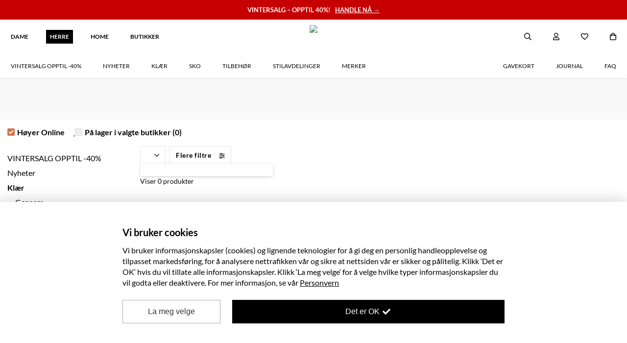

--- FILE ---
content_type: text/html; charset=utf-8
request_url: https://hoyer.no/herre/klaer/bukser-og-shorts/?page=1
body_size: 54256
content:
<!DOCTYPE html><html><head><script>window.__pp_data = JSON.parse(decodeURIComponent(escape(atob("e30="))));</script><link rel="canonical" href="https://hoyer.no/klaer/bukser-og-shorts/" /><title>Nyheter til herre | Høyer</title>
            <meta property="og:title" contents="Nyheter til herre | Høyer" />
            <meta property="og:description" contents="Sesongens herrenyheter på nett – Bestill herreklær, herremote, sko og tilbehør mm. til mann på HOYER.NO. Hent i butikk. Rask levering." />
            <meta name="description" content="Sesongens herrenyheter på nett – Bestill herreklær, herremote, sko og tilbehør mm. til mann på HOYER.NO. Hent i butikk. Rask levering." />
            <meta name="keywords" content="herreklær, herremote, klær til herre," />
        <meta charset="utf-8"><style>
[x-cloak] { display: none !important; }
.lazyload, .lazyloading {transition: opacity 200ms ease-out 100ms;opacity: 0;
}
.lazyloaded {transition: opacity 200ms ease-out 100ms;opacity: 1;
}
img.no-transition {transition: none !important;opacity: 1;
}
</style><link href="https://cdn.jsdelivr.net/npm/nunjucks@3.2.4/browser/nunjucks.min.js" as="script" rel="preload" /><script src="https://cdn.jsdelivr.net/npm/nunjucks@3.2.4/browser/nunjucks.min.js" async></script><link rel="modulepreload" href="https://unpkg.com/@apptus/esales-api@3.3.2/dist/mod.mjs" /><script type="module" src="https://unpkg.com/@apptus/esales-api@3.3.2/dist/mod.mjs"></script><meta name="apple-mobile-web-app-title" content="Hoyer.no"><link rel="apple-touch-icon" href="/static/icons/hoyer-144.png" sizes="144x144"><link rel="apple-touch-icon" href="/static/icons/hoyer-72.png" sizes="72x72"><link rel="apple-touch-icon" href="/static/icons/hoyer.png" ><link href="https://cdn.jsdelivr.net/npm/mixitup@3.3.1/dist/mixitup.min.js" as="script" rel="preload" /><script src="https://cdn.jsdelivr.net/npm/mixitup@3.3.1/dist/mixitup.min.js" async></script><meta http-equiv="X-UA-Compatible" content="IE=edge"><meta name="viewport" content="width=device-width, initial-scale=1, maximum-scale=1"><meta http-equiv="Accept-CH" content="DPR, Width, Viewport-Width"><meta name="apple-mobile-web-app-capable" content="yes"><link rel="preconnect" href="https://cdn.jsdelivr.net"><script src="/js/components.52b2a9de062519e94546b1d862babd3da7a4e2e1.min.js" defer></script><script src="https://cdn.jsdelivr.net/npm/@alpinejs/persist@latest/dist/cdn.min.js" defer></script>
<script src="https://cdn.jsdelivr.net/npm/@alpinejs/mask@3.x.x/dist/cdn.min.js" defer></script>
<script src="https://cdn.jsdelivr.net/npm/alpinejs@latest/dist/cdn.min.js" defer></script>
<script src="https://cdn.jsdelivr.net/npm/lazysizes@latest/lazysizes.min.js" async></script><link rel="preconnect" href="https://fonts.google.com"><link rel="icon" type="image/png" href="//stormsolutionsimages.b-cdn.net/1427b8cf-3218-485a-9454-d871ff2f0a13-ae13cdc9d9c783f5b12844a9337690f1-0/?ch=Width,DPR,Save-Data&auto=format,compress&fit=max&width=1920&optimizer=image&height=32&w=32" /><link mimetype="text/css" href="/css/site.2b908945909dda45a9ff43092341b8417d99e039.min.css" rel="stylesheet"><link mimetype="text/css" href="/css/67b58316a438.e36352630c54c0e87014b523b378801611ae3590.min.css" rel="stylesheet"><script src="[data-uri]"></script><script src=https://static.ws.apsis.one/live/p/2876/3d103ba5.js async=True type=text/javascript></script><meta name="google-site-verification" content="fgCdJMxX33wJdwsO7tPlKHeizlk8o27Hcq5HSjW2UU4" /></head><body class="pl2 is-product-page has-menu announcement-bar has-menu-links"><div id="container"><div class="wrapper" data-fixed-to-top="" data-wsb-name="bar" data-wsb-template="simple" data-wsb-uuid="bar-91120faf9b15" id="bar-91120faf9b15"><div class="text-holder"><div class="box-wrapper"><div class="box layout-one" data-update="aligment"><div class="heading text-heading hidden"><span><span class="pre-wrap" style="color:#ffffff"><b>ENDELIG BLACK WEEK!</b></span><div class="border"></div></span></div><div class="subheader text-description hidden"><span><span class="pre-wrap" style="color:#ffffff">✓ Fri frakt over 1499 kr</span></span></div><a href="https://hoyer.no/herre/salg"><div class="text text-heading "><span data-use-inplace-color="border-color"><span class="pre-wrap" style="color:#ffffff"><b>VINTERSALG – OPPTIL 40%!   <u>HANDLE NÅ →</u></b></span></span></div></a></div></div></div></div><div @customer-loaded.window="customerLoaded" @search-closed.window="searchClosed=false" @search-open.window="searchOpen=true" class="wrapper not-scrolled no-transition" data-wsb-name="menu" data-wsb-template="shop_menu" data-wsb-uuid="menu-ccba5917708b" id="navigasjon" x-data="menu"><div class="menu-clickoutside"></div><div class="background-box"></div><span class="trigger"><span></span></span><div class="menu-top-wrapper"><div class="logo-holder"><a class="logo" href="/"><img src="//stormsolutionsimages.b-cdn.net/1427b8cf-3218-485a-9454-d871ff2f0a13-bb5a7e22254018d8eff8fae9c1ccc4c9-0/?ch=Width,DPR,Save-Data&amp;auto=format,compress&amp;fit=max&amp;width=1920&amp;optimizer=image"/></a> <a class="logo logo-mobile" href="/"><img src="//stormsolutionsimages.b-cdn.net/1427b8cf-3218-485a-9454-d871ff2f0a13-bb5a7e22254018d8eff8fae9c1ccc4c9-0/?ch=Width,DPR,Save-Data&amp;auto=format,compress&amp;fit=max&amp;width=1920&amp;optimizer=image"/></a></div><div class="main-menu text-heading"><ul class="left"><li><a href="/dame/#"><span>DAME</span></a></li><li><a class="active" href="/herre/#"><span>HERRE</span></a></li><li><a href="/home/#"><span>HOME</span></a></li><li><a href="/butikker/#"><span>Butikker</span></a></li></ul></div><div class="action-holder"><div @click.outside.window="closeModal" class="search-holder" x-cloak="" x-data="search" x-ref="container"><div class="search-btn"><a @click="triggerClick" class="pop-trigger"><img class="inline-img" src="[data-uri]"/><img class="inline-img" src="[data-uri]"/></a></div><div :class="{hidden: !open}" class="search-popup hidden"><div class="arrow"></div><div @click.outside="focused=false" class="input-holder"><input @focus="openModal" @input.debounce="onInput" @keydown.enter="onEnter" @keyup.escape.window="closeModal" autocomplete="off" class="text-description" data-search="" placeholder="Søk i produkter..." type="search" x-model="searchString" x-ref="input"/><button class="text-heading">Søk<img class="inline-img" src="[data-uri]"/></button><div class="search-btn search-popup-close-btn"><a @click="closeModal"><i class="far fa-times pop-trigger-close"></i></a></div><div @click="closeModal" class="closeSearchBtn"><img src="[data-uri]"/></div></div><div :class="{&apos;no-results&apos;: hasSearched &amp;&amp; numResults &lt; 1, &apos;no-cats&apos;: hasSearched &amp;&amp; (results.categories||[]).length &lt; 1}" class="result-holder" x-ref="results" x-show="open &amp;&amp; (hasSearched || autoComplete?.open)"><div class="result-header text-heading">Resultat for "<i x-text="searchString"></i>"</div><div class="autocomplete suggestions-wrapper" x-cloak="" x-show="focused &amp;&amp; ((autoComplete.open &amp;&amp; !autoComplete.empty) || results?.suggestions?.length &gt; 0)"><div class="result-ul-header text-heading">Foreslåtte søk</div><ul class="suggestions suggestions-ul result-ul" x-ref="suggestions"><template :key="index" x-for="(suggestion, index) in (autoComplete.suggestions.length &gt; 0 ? autoComplete.suggestions : results.suggestions)"><li @click="suggestionClick(suggestion)" x-text="suggestion"></li></template></ul></div><div :class="{&apos;no-result&apos;: hasSearched &amp;&amp; results.products.length &lt; 1}" class="result-column result-prods" x-data="searchResults(&apos;products&apos;)" x-id="[&apos;results&apos;]"><a :href="resultsPage.url" @click="viewAll" class="result-ul-header-link" x-show="resultsPage.url">Se alle resultat (<span x-text="numResults"></span>)</a><div class="empty-text">Ingen resultater for "<i x-text="searchString"></i>"</div><div class="result-ul-header">Foreslåtte produkter</div><ul class="result-ul results-products" x-ref="results"></ul></div><a :href="resultsPage.url" @click="viewAll" class="results viewAllBtn" x-show="resultsPage.url">Se alle resultat</a></div></div></div><div :class="{&apos;logged-in&apos;: !!customer}" class="user-holder"><div class="user-btn"><a href="/profil/"><img class="inline-img" src="[data-uri]"/><img class="inline-img" src="[data-uri]"/></a></div><div class="user-popup text-heading"><div class="arrow"></div><ul class="logged-out"><li><a href="/profil/registrer/"><div class="icon user-plus"></div><span>Bli medlem</span></a></li><li><a href="/profil/login/"><div class="icon sign-in"></div><span>Logg inn</span></a></li></ul><ul class="logged-in"><li><a href="/profil/ordrer/"><div class="icon box"></div><span>Mine ordre</span></a></li><li><a href="/profil/"><div class="icon user"></div><span>Min konto</span></a></li><li><a @click="logout" href="/profil/logout/"><div class="icon sign-out"></div><span>Logg ut</span></a></li></ul></div></div><div class="wishlist-holder"><div class="wishlist-btn"><a href="/wishlist"><img class="inline-img" src="[data-uri]"/><img class="inline-img" src="[data-uri]"/></a></div></div><div @cart-changed.window="cartChanged" class="cart-holder "><div :class="{open: open}" @hide-mini-cart.window="open=false" @show-mini-cart.window="open=true" class="cart-btn" data-menu-cart="" x-data="{open: false}"><a data-menu-cart="" href="/handlekurv/#"><img class="inline-img" src="[data-uri]"/><img class="inline-img" src="[data-uri]"/><span :class="{empty: numItemsInCart &lt; 1}" class="empty" data-menu-cart-num-items="" x-text="numItemsInCart"></span></a><div :class="{loading: !loaded, open: open, empty: items.length &lt; 1, removing: removing}" @cart-changed.window="cartChanged" @load-stores.window="loadStores" @stores-loaded.window="cartChanged" class="mini-cart loading" data-mini-cart="" id="miniCart" x-data="miniCart"><div class="arrow"></div><div :class="{hidden: !empty}" class="text-heading empty-text"><p>Din handlekurv er for øyeblikket tom...</p></div><div class="loader"><div class="spinner"></div></div><div class="list-container"><span class="up"></span><ul :class="{hidden: empty}" class="minicart-ul hidden"><template x-for="group in groups"><li><template x-if="clickCollectInCart"><span class="store-name" x-text="stores[group.warehouseCode]?.name"></span></template><ul class="items"><template :key="item.lineItemId" x-for="item in group.lineItems"><li :class="{&apos;on-sale&apos;: item.onSale}" :data-hash="item.id" :data-quantity="item.quantity" :data-total="item.unitPrice" x-show="!item.removing" x-transition.opacity="" x-transition:leave.duration.250ms=""><a :url="item.url"><div class="sale-bubble" x-text="item.discountPercentage + &apos;%&apos;"></div><div :style="{&apos;background-image&apos;: &apos;url(&apos; + item.photoUrl + &apos;)&apos;}" class="img"></div><div class="info"><h4 class="text-heading" x-text="item.title"></h4><div class="text-description"><p x-show="item.size">Størrelse: <b x-text="item.size"></b></p><p>Antall: <b data-quantity="" x-text="item.quantity"></b></p><p>Pris: <b class="price" x-animated-number="(item.unitPrice / 100.0).toFixed(2)"></b></p></div></div></a> <i @click="removeItem(item)" class="fa fa-close"></i></li></template></ul></li></template></ul><span class="down"></span></div><h4 class="text-heading total-text">Total <span>NOK <span id="mini-cart-total" x-animated-number="total"></span></span></h4><div class="clearfix buttonHolder"><a class="text-heading cart-button" href="/handlekurv/#">Handlekurv</a> <a :class="{disabled: items.length &lt; 1}" :href="checkoutUrl" class="text-heading checkout-button disabled">Checkout</a></div></div></div></div></div><div class="menu text-heading "><div class="mobile-search"><div class="search-holder mobile"><div class="search-popup"><form action="/search" method="get"><input class="text-heading" data-search="" name="search" placeholder="Søk i produkter..." type="text"/><button class="text-heading" disabled="" type="submit"><i class="far fa-search"></i></button></form></div></div></div><ul class="shop-links" data-menu-link=""><li class="menuitem-dropable item-VINTERSALG OPPTIL -40%" data-index="0"><a href="/herre/salg/"><span>VINTERSALG OPPTIL -40%</span></a><span class="dropdown-icon-holder"><i class="dropdown-icon-down"></i> <i class="dropdown-icon-up"></i></span><div class="menuitem-dropdown-holder menuitem-dropdown-holder-info"><div class="menuitem-dropdown-container"><div class="menuitem-dropdown-info-holder text-heading"><div class="menuitem-dropdown-title"><i class="far fa-chevron-left"></i><t>Vintersalg opptil -40%</t></div><div class="menuitem-dropdown-list"><a class="menuitem-dropdown-listitem view-all-item" href="/herre/salg/">Se alle</a></div><div class="menuitem-dropdown-back-extra"><i class="far fa-long-arrow-left"></i><t>Tilbake til meny</t></div></div><ul class="menuitem-dropdown rows-4"><li><a class="sub-parent-a has-subs " href="/herre/salg/klaer/">Klær</a><div class="menuitem-dropdown-holder menuitem-dropdown-holder-info subitem-dropdown-holder"><div class="menuitem-dropdown-container"><div class="menuitem-dropdown-info-holder text-heading"><div class="menuitem-dropdown-title"><i class="far fa-chevron-left"></i><t>Klær</t></div><div class="menuitem-dropdown-list"><a class="menuitem-dropdown-listitem view-all-item" href="/herre/salg/klaer/">Se alle<lower>Klær</lower></a> <a class="menuitem-dropdown-listitem" href="/herre/salg/klaer/?sort_by=Published:desc">Nyheter</a> <a class="menuitem-dropdown-listitem item-sale" href="/herre/salg/klaer?sale=true">Outlet</a></div><div class="menuitem-dropdown-back"><i class="far fa-long-arrow-left"></i><t>Tilbake til</t><lower>Vintersalg opptil -40%</lower></div></div><ul class="menuitem-dropdown"><li><a href="/herre/salg/klaer/gensere/ull-og-strikkegensere/">Ullgensere &amp; strikkegensere</a></li><li></li><li><a href="/herre/salg/klaer/skjorter/">Skjorter</a></li><li></li><li><a href="/herre/salg/klaer/bukser/">Bukser</a></li><li></li><li><a href="/herre/salg/klaer/gensere/">Gensere</a></li><li></li><li><a href="/herre/salg/klaer/jakker/">Jakker</a></li><li></li><li><a href="/herre/salg/klaer/t-skjorter/">T-skjorter</a></li><li></li></ul></div></div></li><li><a class="sub-parent-a " href="/herre/salg/sko/">Sko</a><div class="menuitem-dropdown-holder menuitem-dropdown-holder-info subitem-dropdown-holder"><div class="menuitem-dropdown-container"><div class="menuitem-dropdown-info-holder text-heading"><div class="menuitem-dropdown-title"><i class="far fa-chevron-left"></i><t>Sko</t></div><div class="menuitem-dropdown-list"><a class="menuitem-dropdown-listitem view-all-item" href="/herre/salg/sko/">Se alle<lower>Sko</lower></a> <a class="menuitem-dropdown-listitem" href="/herre/salg/sko/?sort_by=Published:desc">Nyheter</a> <a class="menuitem-dropdown-listitem item-sale" href="/herre/salg/sko?sale=true">Outlet</a></div><div class="menuitem-dropdown-back"><i class="far fa-long-arrow-left"></i><t>Tilbake til</t><lower>Vintersalg opptil -40%</lower></div></div><ul class="menuitem-dropdown"></ul></div></div></li><li><a class="sub-parent-a " href="/herre/salg/tilbehor/">Tilbehør</a><div class="menuitem-dropdown-holder menuitem-dropdown-holder-info subitem-dropdown-holder"><div class="menuitem-dropdown-container"><div class="menuitem-dropdown-info-holder text-heading"><div class="menuitem-dropdown-title"><i class="far fa-chevron-left"></i><t>Tilbehør</t></div><div class="menuitem-dropdown-list"><a class="menuitem-dropdown-listitem view-all-item" href="/herre/salg/tilbehor/">Se alle<lower>Tilbehør</lower></a> <a class="menuitem-dropdown-listitem" href="/herre/salg/tilbehor/?sort_by=Published:desc">Nyheter</a> <a class="menuitem-dropdown-listitem item-sale" href="/herre/salg/tilbehor?sale=true">Outlet</a></div><div class="menuitem-dropdown-back"><i class="far fa-long-arrow-left"></i><t>Tilbake til</t><lower>Vintersalg opptil -40%</lower></div></div><ul class="menuitem-dropdown"></ul></div></div></li><li><a class="sub-parent-a " href="/herre/salg/siste-sjanse/">Siste sjanse</a><div class="menuitem-dropdown-holder menuitem-dropdown-holder-info subitem-dropdown-holder"><div class="menuitem-dropdown-container"><div class="menuitem-dropdown-info-holder text-heading"><div class="menuitem-dropdown-title"><i class="far fa-chevron-left"></i><t>Siste sjanse</t></div><div class="menuitem-dropdown-list"><a class="menuitem-dropdown-listitem view-all-item" href="/herre/salg/siste-sjanse/">Se alle<lower>Siste sjanse</lower></a> <a class="menuitem-dropdown-listitem" href="/herre/salg/siste-sjanse/?sort_by=Published:desc">Nyheter</a> <a class="menuitem-dropdown-listitem item-sale" href="/herre/salg/siste-sjanse?sale=true">Outlet</a></div><div class="menuitem-dropdown-back"><i class="far fa-long-arrow-left"></i><t>Tilbake til</t><lower>Vintersalg opptil -40%</lower></div></div><ul class="menuitem-dropdown"></ul></div></div></li></ul></div></div></li><li><a href="/herre/nyheter/"><span>Nyheter</span></a></li><li class="menuitem-dropable item-Klær" data-index="2"><a href="/herre/klaer/"><span>Klær</span></a><span class="dropdown-icon-holder"><i class="dropdown-icon-down"></i> <i class="dropdown-icon-up"></i></span><div class="menuitem-dropdown-holder menuitem-dropdown-holder-info"><div class="menuitem-dropdown-container"><div class="menuitem-dropdown-info-holder text-heading"><div class="menuitem-dropdown-title"><i class="far fa-chevron-left"></i><t>Klær</t></div><div class="menuitem-dropdown-list"><a class="menuitem-dropdown-listitem view-all-item" href="/herre/klaer/">Se alle</a></div><div class="menuitem-dropdown-back-extra"><i class="far fa-long-arrow-left"></i><t>Tilbake til meny</t></div></div><ul class="menuitem-dropdown rows-3"><li><a class="sub-parent-a has-subs " href="/herre/klaer/gensere/">Gensere</a><div class="menuitem-dropdown-holder menuitem-dropdown-holder-info subitem-dropdown-holder"><div class="menuitem-dropdown-container"><div class="menuitem-dropdown-info-holder text-heading"><div class="menuitem-dropdown-title"><i class="far fa-chevron-left"></i><t>Gensere</t></div><div class="menuitem-dropdown-list"><a class="menuitem-dropdown-listitem view-all-item" href="/herre/klaer/gensere/">Se alle<lower>Gensere</lower></a> <a class="menuitem-dropdown-listitem" href="/herre/klaer/gensere/?sort_by=Published:desc">Nyheter</a> <a class="menuitem-dropdown-listitem item-sale" href="/herre/klaer/gensere?sale=true">Outlet</a></div><div class="menuitem-dropdown-back"><i class="far fa-long-arrow-left"></i><t>Tilbake til</t><lower>Klær</lower></div></div><ul class="menuitem-dropdown"><li><a href="/herre/klaer/gensere/ull-og-strikkegensere/">Ull– og strikkegensere</a></li><li></li><li><a href="/herre/klaer/gensere/gensere-med-glidelas/">Gensere med glidelås</a></li><li></li><li><a href="/herre/klaer/gensere/collegegensere/">Collegegensere</a></li><li></li><li><a href="/herre/klaer/gensere/gensere/">Gensere</a></li><li></li><li><a href="/herre/klaer/gensere/pologensere/">Pologensere</a></li><li></li><li><a href="/herre/klaer/gensere/hettegensere/">Hettegensere</a></li><li></li><li><a href="/herre/klaer/gensere/longsleeves/">Longsleeves</a></li><li></li><li><a href="/herre/klaer/gensere/strikkejakker/">Strikkejakker</a></li><li></li><li><a href="/herre/klaer/gensere/turtleneck/">Turtleneck</a></li><li></li><li><a href="/herre/klaer/gensere/cardigans/">Cardigans</a></li><li></li><li><a href="/herre/klaer/gensere/track-jackets/">Track jackets</a></li><li></li><li><a href="/herre/klaer/gensere/hettejakker/">Hettejakker</a></li><li></li><li><a href="/herre/klaer/gensere/fleecegensere/">Fleecegensere</a></li><li></li></ul></div></div></li><li><a class="sub-parent-a has-subs " href="/herre/klaer/skjorter/">Skjorter</a><div class="menuitem-dropdown-holder menuitem-dropdown-holder-info subitem-dropdown-holder"><div class="menuitem-dropdown-container"><div class="menuitem-dropdown-info-holder text-heading"><div class="menuitem-dropdown-title"><i class="far fa-chevron-left"></i><t>Skjorter</t></div><div class="menuitem-dropdown-list"><a class="menuitem-dropdown-listitem view-all-item" href="/herre/klaer/skjorter/">Se alle<lower>Skjorter</lower></a> <a class="menuitem-dropdown-listitem" href="/herre/klaer/skjorter/?sort_by=Published:desc">Nyheter</a> <a class="menuitem-dropdown-listitem item-sale" href="/herre/klaer/skjorter?sale=true">Outlet</a></div><div class="menuitem-dropdown-back"><i class="far fa-long-arrow-left"></i><t>Tilbake til</t><lower>Klær</lower></div></div><ul class="menuitem-dropdown"><li><a href="/herre/klaer/skjorter/uformelle-skjorter/">Uformelle skjorter</a></li><li></li><li><a href="/herre/klaer/skjorter/dresskjorter/">Dresskjorter</a></li><li></li><li><a href="/herre/klaer/skjorter/linskjorter/">Linskjorter</a></li><li></li><li><a href="/herre/klaer/skjorter/kortermede-skjorter/">Kortermede skjorter</a></li><li></li><li><a href="/herre/klaer/skjorter/oxfordskjorter/">Oxfordskjorter</a></li><li></li><li><a href="/herre/klaer/skjorter/hvite-skjorter/">Hvite skjorter</a></li><li></li><li><a href="/herre/klaer/skjorter/flanellskjorter/">Flanellskjorter</a></li><li></li><li><a href="/herre/klaer/skjorter/denimskjorter/">Denimskjorter</a></li><li></li><li><a href="/herre/klaer/skjorter/grafiske-skjorter/">Grafiske skjorter</a></li><li></li><li><a href="/herre/klaer/skjorter/skjortejakker/">Skjortejakker</a></li><li></li><li><a href="/herre/klaer/skjorter/hawaiiskjorter/">Hawaiiskjorter</a></li><li></li></ul></div></div></li><li><a class="sub-parent-a " href="/herre/klaer/nyheter/">Nyheter</a><div class="menuitem-dropdown-holder menuitem-dropdown-holder-info subitem-dropdown-holder"><div class="menuitem-dropdown-container"><div class="menuitem-dropdown-info-holder text-heading"><div class="menuitem-dropdown-title"><i class="far fa-chevron-left"></i><t>Nyheter</t></div><div class="menuitem-dropdown-list"><a class="menuitem-dropdown-listitem view-all-item" href="/herre/klaer/nyheter/">Se alle<lower>Nyheter</lower></a> <a class="menuitem-dropdown-listitem" href="/herre/klaer/nyheter/?sort_by=Published:desc">Nyheter</a> <a class="menuitem-dropdown-listitem item-sale" href="/herre/klaer/nyheter?sale=true">Outlet</a></div><div class="menuitem-dropdown-back"><i class="far fa-long-arrow-left"></i><t>Tilbake til</t><lower>Klær</lower></div></div><ul class="menuitem-dropdown"></ul></div></div></li><li><a class="sub-parent-a has-subs " href="/herre/klaer/jakker/">Jakker</a><div class="menuitem-dropdown-holder menuitem-dropdown-holder-info subitem-dropdown-holder"><div class="menuitem-dropdown-container"><div class="menuitem-dropdown-info-holder text-heading"><div class="menuitem-dropdown-title"><i class="far fa-chevron-left"></i><t>Jakker</t></div><div class="menuitem-dropdown-list"><a class="menuitem-dropdown-listitem view-all-item" href="/herre/klaer/jakker/">Se alle<lower>Jakker</lower></a> <a class="menuitem-dropdown-listitem" href="/herre/klaer/jakker/?sort_by=Published:desc">Nyheter</a> <a class="menuitem-dropdown-listitem item-sale" href="/herre/klaer/jakker?sale=true">Outlet</a></div><div class="menuitem-dropdown-back"><i class="far fa-long-arrow-left"></i><t>Tilbake til</t><lower>Klær</lower></div></div><ul class="menuitem-dropdown"><li><a href="/herre/klaer/jakker/boble-og-dunjakker/">Boble- og dunjakker</a></li><li></li><li><a href="/herre/klaer/jakker/blazere-og-dressjakker/">Blazere og dressjakker</a></li><li></li><li><a href="/herre/klaer/jakker/lette-jakker/">Lette jakker</a></li><li></li><li><a href="/herre/klaer/jakker/blazere/">Blazere</a></li><li></li><li><a href="/herre/klaer/jakker/fritidsjakker/">Fritidsjakker</a></li><li></li><li><a href="/herre/klaer/jakker/skjortejakker/">Skjortejakker</a></li><li></li><li><a href="/herre/klaer/jakker/regnjakker/">Regnjakker</a></li><li></li><li><a href="/herre/klaer/jakker/vester/">Vester</a></li><li></li><li><a href="/herre/klaer/jakker/vinterjakker/">Vinterjakker</a></li><li></li><li><a href="/herre/klaer/jakker/frakker/">Frakker</a></li><li></li><li><a href="/herre/klaer/jakker/bomberjakker/">Bomberjakker</a></li><li></li><li><a href="/herre/klaer/jakker/quiltede-jakker/">Quiltede jakker</a></li><li></li><li><a href="/herre/klaer/jakker/fleecejakker/">Fleecejakker</a></li><li></li><li><a href="/herre/klaer/jakker/skinnjakker/">Skinnjakker</a></li><li></li><li><a href="/herre/klaer/jakker/utilityjakker/">Utilityjakker</a></li><li></li></ul></div></div></li><li><a class="sub-parent-a has-subs " href="/herre/klaer/t-skjorter/">T-skjorter</a><div class="menuitem-dropdown-holder menuitem-dropdown-holder-info subitem-dropdown-holder"><div class="menuitem-dropdown-container"><div class="menuitem-dropdown-info-holder text-heading"><div class="menuitem-dropdown-title"><i class="far fa-chevron-left"></i><t>T-skjorter</t></div><div class="menuitem-dropdown-list"><a class="menuitem-dropdown-listitem view-all-item" href="/herre/klaer/t-skjorter/">Se alle<lower>T-skjorter</lower></a> <a class="menuitem-dropdown-listitem" href="/herre/klaer/t-skjorter/?sort_by=Published:desc">Nyheter</a> <a class="menuitem-dropdown-listitem item-sale" href="/herre/klaer/t-skjorter?sale=true">Outlet</a></div><div class="menuitem-dropdown-back"><i class="far fa-long-arrow-left"></i><t>Tilbake til</t><lower>Klær</lower></div></div><ul class="menuitem-dropdown"><li><a href="/herre/klaer/t-skjorter/t-skjorter/">T-skjorter</a></li><li></li><li><a href="/herre/klaer/t-skjorter/basic-t-skjorter/">Basic t-skjorter</a></li><li></li><li><a href="/herre/klaer/t-skjorter/pique-og-polo/">Piqué og polo</a></li><li></li><li><a href="/herre/klaer/t-skjorter/t-skjorter-med-logo/">T-skjorter med logo</a></li><li></li><li><a href="/herre/klaer/t-skjorter/polo/">Polo</a></li><li></li><li><a href="/herre/klaer/t-skjorter/grafiske-t-skjorter/">Grafiske t-skjorter</a></li><li></li><li><a href="/herre/klaer/t-skjorter/multipacks/">Multipacks</a></li><li></li><li><a href="/herre/klaer/t-skjorter/langermet/">Langermet</a></li><li></li><li><a href="/herre/klaer/t-skjorter/singleter/">Singleter</a></li><li></li></ul></div></div></li><li><a class="sub-parent-a has-subs " href="/herre/klaer/bukser/">Bukser</a><div class="menuitem-dropdown-holder menuitem-dropdown-holder-info subitem-dropdown-holder"><div class="menuitem-dropdown-container"><div class="menuitem-dropdown-info-holder text-heading"><div class="menuitem-dropdown-title"><i class="far fa-chevron-left"></i><t>Bukser</t></div><div class="menuitem-dropdown-list"><a class="menuitem-dropdown-listitem view-all-item" href="/herre/klaer/bukser/">Se alle<lower>Bukser</lower></a> <a class="menuitem-dropdown-listitem" href="/herre/klaer/bukser/?sort_by=Published:desc">Nyheter</a> <a class="menuitem-dropdown-listitem item-sale" href="/herre/klaer/bukser?sale=true">Outlet</a></div><div class="menuitem-dropdown-back"><i class="far fa-long-arrow-left"></i><t>Tilbake til</t><lower>Klær</lower></div></div><ul class="menuitem-dropdown"><li><a href="/herre/klaer/bukser/chinos/">Chinos</a></li><li></li><li><a href="/herre/klaer/bukser/dressbukser/">Dressbukser</a></li><li></li><li><a href="/herre/klaer/bukser/klassiske-stoffbukser/">Klassiske stoffbukser</a></li><li></li><li><a href="/herre/klaer/bukser/linbukser/">Linbukser</a></li><li></li><li><a href="/herre/klaer/bukser/joggebukser/">Joggebukser</a></li><li></li></ul></div></div></li><li><a class="sub-parent-a has-subs " href="/herre/klaer/dress/">Dress</a><div class="menuitem-dropdown-holder menuitem-dropdown-holder-info subitem-dropdown-holder"><div class="menuitem-dropdown-container"><div class="menuitem-dropdown-info-holder text-heading"><div class="menuitem-dropdown-title"><i class="far fa-chevron-left"></i><t>Dress</t></div><div class="menuitem-dropdown-list"><a class="menuitem-dropdown-listitem view-all-item" href="/herre/klaer/dress/">Se alle<lower>Dress</lower></a> <a class="menuitem-dropdown-listitem" href="/herre/klaer/dress/?sort_by=Published:desc">Nyheter</a> <a class="menuitem-dropdown-listitem item-sale" href="/herre/klaer/dress?sale=true">Outlet</a></div><div class="menuitem-dropdown-back"><i class="far fa-long-arrow-left"></i><t>Tilbake til</t><lower>Klær</lower></div></div><ul class="menuitem-dropdown"><li><a href="/herre/klaer/dress/dresskjorter/">Dresskjorter</a></li><li></li><li><a href="/herre/klaer/dress/dresstilbehor/">Dresstilbehør</a></li><li></li><li><a href="/herre/klaer/dress/dressbukser/">Dressbukser</a></li><li></li><li><a href="/herre/klaer/dress/dressko/">Dressko</a></li><li></li><li><a href="/herre/klaer/dress/dressjakker/">Dressjakker</a></li><li></li></ul></div></div></li><li><a class="sub-parent-a has-subs " href="/herre/klaer/basics/">Basics</a><div class="menuitem-dropdown-holder menuitem-dropdown-holder-info subitem-dropdown-holder"><div class="menuitem-dropdown-container"><div class="menuitem-dropdown-info-holder text-heading"><div class="menuitem-dropdown-title"><i class="far fa-chevron-left"></i><t>Basics</t></div><div class="menuitem-dropdown-list"><a class="menuitem-dropdown-listitem view-all-item" href="/herre/klaer/basics/">Se alle<lower>Basics</lower></a> <a class="menuitem-dropdown-listitem" href="/herre/klaer/basics/?sort_by=Published:desc">Nyheter</a> <a class="menuitem-dropdown-listitem item-sale" href="/herre/klaer/basics?sale=true">Outlet</a></div><div class="menuitem-dropdown-back"><i class="far fa-long-arrow-left"></i><t>Tilbake til</t><lower>Klær</lower></div></div><ul class="menuitem-dropdown"><li><a href="/herre/klaer/basics/t-skjorter-og-singleter/">T-skjorter og singleter</a></li><li></li><li><a href="/herre/klaer/basics/sokker-og-undertoy/">Sokker og undertøy</a></li><li></li><li><a href="/herre/klaer/basics/gensere-og-skjorter/">Gensere og skjorter</a></li><li></li><li><a href="/herre/klaer/basics/bukser-og-shorts/">Bukser og shorts</a></li><li></li></ul></div></div></li><li><a class="sub-parent-a has-subs " href="/herre/klaer/shorts/">Shorts</a><div class="menuitem-dropdown-holder menuitem-dropdown-holder-info subitem-dropdown-holder"><div class="menuitem-dropdown-container"><div class="menuitem-dropdown-info-holder text-heading"><div class="menuitem-dropdown-title"><i class="far fa-chevron-left"></i><t>Shorts</t></div><div class="menuitem-dropdown-list"><a class="menuitem-dropdown-listitem view-all-item" href="/herre/klaer/shorts/">Se alle<lower>Shorts</lower></a> <a class="menuitem-dropdown-listitem" href="/herre/klaer/shorts/?sort_by=Published:desc">Nyheter</a> <a class="menuitem-dropdown-listitem item-sale" href="/herre/klaer/shorts?sale=true">Outlet</a></div><div class="menuitem-dropdown-back"><i class="far fa-long-arrow-left"></i><t>Tilbake til</t><lower>Klær</lower></div></div><ul class="menuitem-dropdown"><li><a href="/herre/klaer/shorts/hverdagsshorts/">Hverdagsshorts</a></li><li></li><li><a href="/herre/klaer/shorts/badeshorts/">Badeshorts</a></li><li></li><li><a href="/herre/klaer/shorts/chino-shorts/">Chino shorts</a></li><li></li><li><a href="/herre/klaer/shorts/lin-shorts/">Lin shorts</a></li><li></li><li><a href="/herre/klaer/shorts/cargo-shorts/">Cargo shorts</a></li><li></li></ul></div></div></li><li><a class="sub-parent-a has-subs " href="/herre/klaer/jeans/">Jeans</a><div class="menuitem-dropdown-holder menuitem-dropdown-holder-info subitem-dropdown-holder"><div class="menuitem-dropdown-container"><div class="menuitem-dropdown-info-holder text-heading"><div class="menuitem-dropdown-title"><i class="far fa-chevron-left"></i><t>Jeans</t></div><div class="menuitem-dropdown-list"><a class="menuitem-dropdown-listitem view-all-item" href="/herre/klaer/jeans/">Se alle<lower>Jeans</lower></a> <a class="menuitem-dropdown-listitem" href="/herre/klaer/jeans/?sort_by=Published:desc">Nyheter</a> <a class="menuitem-dropdown-listitem item-sale" href="/herre/klaer/jeans?sale=true">Outlet</a></div><div class="menuitem-dropdown-back"><i class="far fa-long-arrow-left"></i><t>Tilbake til</t><lower>Klær</lower></div></div><ul class="menuitem-dropdown"><li><a href="/herre/klaer/jeans/straight-jeans/">Straight jeans</a></li><li></li><li><a href="/herre/klaer/jeans/slim-jeans/">Slim jeans</a></li><li></li><li><a href="/herre/klaer/jeans/slim-fit-jeans/">Slim fit jeans</a></li><li></li><li><a href="/herre/klaer/jeans/tapered-jeans/">Tapered jeans</a></li><li></li><li><a href="/herre/klaer/jeans/relaxed-og-loose-fit-jeans/">Relaxed og loose fit jeans</a></li><li></li></ul></div></div></li><li><a class="sub-parent-a has-subs " href="/herre/klaer/undertoy-og-sokker/">Undertøy og sokker</a><div class="menuitem-dropdown-holder menuitem-dropdown-holder-info subitem-dropdown-holder"><div class="menuitem-dropdown-container"><div class="menuitem-dropdown-info-holder text-heading"><div class="menuitem-dropdown-title"><i class="far fa-chevron-left"></i><t>Undertøy og sokker</t></div><div class="menuitem-dropdown-list"><a class="menuitem-dropdown-listitem view-all-item" href="/herre/klaer/undertoy-og-sokker/">Se alle<lower>Undertøy og sokker</lower></a> <a class="menuitem-dropdown-listitem" href="/herre/klaer/undertoy-og-sokker/?sort_by=Published:desc">Nyheter</a> <a class="menuitem-dropdown-listitem item-sale" href="/herre/klaer/undertoy-og-sokker?sale=true">Outlet</a></div><div class="menuitem-dropdown-back"><i class="far fa-long-arrow-left"></i><t>Tilbake til</t><lower>Klær</lower></div></div><ul class="menuitem-dropdown"><li><a href="/herre/klaer/undertoy-og-sokker/sokker/">Sokker</a></li><li></li><li><a href="/herre/klaer/undertoy-og-sokker/underbukser/">Underbukser</a></li><li></li><li><a href="/herre/klaer/undertoy-og-sokker/badekaper/">Badekåper</a></li><li></li><li><a href="/herre/klaer/undertoy-og-sokker/nattoy/">Nattøy</a></li><li></li></ul></div></div></li><li><a class="sub-parent-a has-subs " href="/herre/klaer/hoodies-og-sweatshirts/">Hoodies og sweatshirts</a><div class="menuitem-dropdown-holder menuitem-dropdown-holder-info subitem-dropdown-holder"><div class="menuitem-dropdown-container"><div class="menuitem-dropdown-info-holder text-heading"><div class="menuitem-dropdown-title"><i class="far fa-chevron-left"></i><t>Hoodies og sweatshirts</t></div><div class="menuitem-dropdown-list"><a class="menuitem-dropdown-listitem view-all-item" href="/herre/klaer/hoodies-og-sweatshirts/">Se alle<lower>Hoodies og sweatshirts</lower></a> <a class="menuitem-dropdown-listitem" href="/herre/klaer/hoodies-og-sweatshirts/?sort_by=Published:desc">Nyheter</a> <a class="menuitem-dropdown-listitem item-sale" href="/herre/klaer/hoodies-og-sweatshirts?sale=true">Outlet</a></div><div class="menuitem-dropdown-back"><i class="far fa-long-arrow-left"></i><t>Tilbake til</t><lower>Klær</lower></div></div><ul class="menuitem-dropdown"><li><a href="/herre/klaer/hoodies-og-sweatshirts/gensere/">Gensere</a></li><li></li><li><a href="/herre/klaer/hoodies-og-sweatshirts/jakker/">Jakker</a></li><li></li><li><a href="/herre/klaer/hoodies-og-sweatshirts/longsleeves/">Longsleeves</a></li><li></li></ul></div></div></li></ul></div></div></li><li class="menuitem-dropable item-Sko" data-index="3"><a href="/herre/sko/"><span>Sko</span></a><span class="dropdown-icon-holder"><i class="dropdown-icon-down"></i> <i class="dropdown-icon-up"></i></span><div class="menuitem-dropdown-holder menuitem-dropdown-holder-info"><div class="menuitem-dropdown-container"><div class="menuitem-dropdown-info-holder text-heading"><div class="menuitem-dropdown-title"><i class="far fa-chevron-left"></i><t>Sko</t></div><div class="menuitem-dropdown-list"><a class="menuitem-dropdown-listitem view-all-item" href="/herre/sko/">Se alle</a></div><div class="menuitem-dropdown-back-extra"><i class="far fa-long-arrow-left"></i><t>Tilbake til meny</t></div></div><ul class="menuitem-dropdown rows-4"><li><a class="sub-parent-a " href="/herre/sko/nyheter/">Nyheter</a><div class="menuitem-dropdown-holder menuitem-dropdown-holder-info subitem-dropdown-holder"><div class="menuitem-dropdown-container"><div class="menuitem-dropdown-info-holder text-heading"><div class="menuitem-dropdown-title"><i class="far fa-chevron-left"></i><t>Nyheter</t></div><div class="menuitem-dropdown-list"><a class="menuitem-dropdown-listitem view-all-item" href="/herre/sko/nyheter/">Se alle<lower>Nyheter</lower></a> <a class="menuitem-dropdown-listitem" href="/herre/sko/nyheter/?sort_by=Published:desc">Nyheter</a> <a class="menuitem-dropdown-listitem item-sale" href="/herre/sko/nyheter?sale=true">Outlet</a></div><div class="menuitem-dropdown-back"><i class="far fa-long-arrow-left"></i><t>Tilbake til</t><lower>Sko</lower></div></div><ul class="menuitem-dropdown"></ul></div></div></li><li><a class="sub-parent-a has-subs " href="/herre/sko/sneakers/">Sneakers</a><div class="menuitem-dropdown-holder menuitem-dropdown-holder-info subitem-dropdown-holder"><div class="menuitem-dropdown-container"><div class="menuitem-dropdown-info-holder text-heading"><div class="menuitem-dropdown-title"><i class="far fa-chevron-left"></i><t>Sneakers</t></div><div class="menuitem-dropdown-list"><a class="menuitem-dropdown-listitem view-all-item" href="/herre/sko/sneakers/">Se alle<lower>Sneakers</lower></a> <a class="menuitem-dropdown-listitem" href="/herre/sko/sneakers/?sort_by=Published:desc">Nyheter</a> <a class="menuitem-dropdown-listitem item-sale" href="/herre/sko/sneakers?sale=true">Outlet</a></div><div class="menuitem-dropdown-back"><i class="far fa-long-arrow-left"></i><t>Tilbake til</t><lower>Sko</lower></div></div><ul class="menuitem-dropdown"><li><a href="/herre/sko/sneakers/lave-sneakers/">Lave sneakers</a></li><li></li><li><a href="/herre/sko/sneakers/hoye-sneakers/">Høye sneakers</a></li><li></li></ul></div></div></li><li><a class="sub-parent-a has-subs " href="/herre/sko/boots/">Boots</a><div class="menuitem-dropdown-holder menuitem-dropdown-holder-info subitem-dropdown-holder"><div class="menuitem-dropdown-container"><div class="menuitem-dropdown-info-holder text-heading"><div class="menuitem-dropdown-title"><i class="far fa-chevron-left"></i><t>Boots</t></div><div class="menuitem-dropdown-list"><a class="menuitem-dropdown-listitem view-all-item" href="/herre/sko/boots/">Se alle<lower>Boots</lower></a> <a class="menuitem-dropdown-listitem" href="/herre/sko/boots/?sort_by=Published:desc">Nyheter</a> <a class="menuitem-dropdown-listitem item-sale" href="/herre/sko/boots?sale=true">Outlet</a></div><div class="menuitem-dropdown-back"><i class="far fa-long-arrow-left"></i><t>Tilbake til</t><lower>Sko</lower></div></div><ul class="menuitem-dropdown"><li><a href="/herre/sko/boots/vinterstovler/">Vinterstøvler</a></li><li></li><li><a href="/herre/sko/boots/snorestovler/">Snørestøvler</a></li><li></li><li><a href="/herre/sko/boots/gummistovler/">Gummistøvler</a></li><li></li><li><a href="/herre/sko/boots/chelsea-boots/">Chelsea boots</a></li><li></li><li><a href="/herre/sko/boots/skinnboots/">Skinnboots</a></li><li></li></ul></div></div></li><li><a class="sub-parent-a has-subs " href="/herre/sko/flate-sko/">Flate sko</a><div class="menuitem-dropdown-holder menuitem-dropdown-holder-info subitem-dropdown-holder"><div class="menuitem-dropdown-container"><div class="menuitem-dropdown-info-holder text-heading"><div class="menuitem-dropdown-title"><i class="far fa-chevron-left"></i><t>Flate sko</t></div><div class="menuitem-dropdown-list"><a class="menuitem-dropdown-listitem view-all-item" href="/herre/sko/flate-sko/">Se alle<lower>Flate sko</lower></a> <a class="menuitem-dropdown-listitem" href="/herre/sko/flate-sko/?sort_by=Published:desc">Nyheter</a> <a class="menuitem-dropdown-listitem item-sale" href="/herre/sko/flate-sko?sale=true">Outlet</a></div><div class="menuitem-dropdown-back"><i class="far fa-long-arrow-left"></i><t>Tilbake til</t><lower>Sko</lower></div></div><ul class="menuitem-dropdown"><li><a href="/herre/sko/flate-sko/loafers/">Loafers</a></li><li></li><li><a href="/herre/sko/flate-sko/mokasiner/">Mokasiner</a></li><li></li><li><a href="/herre/sko/flate-sko/slip-ins/">Slip-ins</a></li><li></li><li><a href="/herre/sko/flate-sko/kalosjer/">Kalosjer</a></li><li></li></ul></div></div></li><li><a class="sub-parent-a has-subs " href="/herre/sko/sandaler/">Sandaler</a><div class="menuitem-dropdown-holder menuitem-dropdown-holder-info subitem-dropdown-holder"><div class="menuitem-dropdown-container"><div class="menuitem-dropdown-info-holder text-heading"><div class="menuitem-dropdown-title"><i class="far fa-chevron-left"></i><t>Sandaler</t></div><div class="menuitem-dropdown-list"><a class="menuitem-dropdown-listitem view-all-item" href="/herre/sko/sandaler/">Se alle<lower>Sandaler</lower></a> <a class="menuitem-dropdown-listitem" href="/herre/sko/sandaler/?sort_by=Published:desc">Nyheter</a> <a class="menuitem-dropdown-listitem item-sale" href="/herre/sko/sandaler?sale=true">Outlet</a></div><div class="menuitem-dropdown-back"><i class="far fa-long-arrow-left"></i><t>Tilbake til</t><lower>Sko</lower></div></div><ul class="menuitem-dropdown"><li><a href="/herre/sko/sandaler/sandaler/">Sandaler</a></li><li></li></ul></div></div></li><li><a class="sub-parent-a has-subs " href="/herre/sko/skopleieprodukter/">Skopleieprodukter</a><div class="menuitem-dropdown-holder menuitem-dropdown-holder-info subitem-dropdown-holder"><div class="menuitem-dropdown-container"><div class="menuitem-dropdown-info-holder text-heading"><div class="menuitem-dropdown-title"><i class="far fa-chevron-left"></i><t>Skopleieprodukter</t></div><div class="menuitem-dropdown-list"><a class="menuitem-dropdown-listitem view-all-item" href="/herre/sko/skopleieprodukter/">Se alle<lower>Skopleieprodukter</lower></a> <a class="menuitem-dropdown-listitem" href="/herre/sko/skopleieprodukter/?sort_by=Published:desc">Nyheter</a> <a class="menuitem-dropdown-listitem item-sale" href="/herre/sko/skopleieprodukter?sale=true">Outlet</a></div><div class="menuitem-dropdown-back"><i class="far fa-long-arrow-left"></i><t>Tilbake til</t><lower>Sko</lower></div></div><ul class="menuitem-dropdown"><li><a href="/herre/sko/skopleieprodukter/pleie/">Pleie</a></li><li></li></ul></div></div></li><li><a class="sub-parent-a " href="/herre/sko/pensko/">Pensko</a><div class="menuitem-dropdown-holder menuitem-dropdown-holder-info subitem-dropdown-holder"><div class="menuitem-dropdown-container"><div class="menuitem-dropdown-info-holder text-heading"><div class="menuitem-dropdown-title"><i class="far fa-chevron-left"></i><t>Pensko</t></div><div class="menuitem-dropdown-list"><a class="menuitem-dropdown-listitem view-all-item" href="/herre/sko/pensko/">Se alle<lower>Pensko</lower></a> <a class="menuitem-dropdown-listitem" href="/herre/sko/pensko/?sort_by=Published:desc">Nyheter</a> <a class="menuitem-dropdown-listitem item-sale" href="/herre/sko/pensko?sale=true">Outlet</a></div><div class="menuitem-dropdown-back"><i class="far fa-long-arrow-left"></i><t>Tilbake til</t><lower>Sko</lower></div></div><ul class="menuitem-dropdown"></ul></div></div></li><li><a class="sub-parent-a " href="/herre/sko/tofler/">Tøfler</a><div class="menuitem-dropdown-holder menuitem-dropdown-holder-info subitem-dropdown-holder"><div class="menuitem-dropdown-container"><div class="menuitem-dropdown-info-holder text-heading"><div class="menuitem-dropdown-title"><i class="far fa-chevron-left"></i><t>Tøfler</t></div><div class="menuitem-dropdown-list"><a class="menuitem-dropdown-listitem view-all-item" href="/herre/sko/tofler/">Se alle<lower>Tøfler</lower></a> <a class="menuitem-dropdown-listitem" href="/herre/sko/tofler/?sort_by=Published:desc">Nyheter</a> <a class="menuitem-dropdown-listitem item-sale" href="/herre/sko/tofler?sale=true">Outlet</a></div><div class="menuitem-dropdown-back"><i class="far fa-long-arrow-left"></i><t>Tilbake til</t><lower>Sko</lower></div></div><ul class="menuitem-dropdown"></ul></div></div></li><li><a class="sub-parent-a " href="/herre/sko/lave-sko/">Lave sko</a><div class="menuitem-dropdown-holder menuitem-dropdown-holder-info subitem-dropdown-holder"><div class="menuitem-dropdown-container"><div class="menuitem-dropdown-info-holder text-heading"><div class="menuitem-dropdown-title"><i class="far fa-chevron-left"></i><t>Lave sko</t></div><div class="menuitem-dropdown-list"><a class="menuitem-dropdown-listitem view-all-item" href="/herre/sko/lave-sko/">Se alle<lower>Lave sko</lower></a> <a class="menuitem-dropdown-listitem" href="/herre/sko/lave-sko/?sort_by=Published:desc">Nyheter</a> <a class="menuitem-dropdown-listitem item-sale" href="/herre/sko/lave-sko?sale=true">Outlet</a></div><div class="menuitem-dropdown-back"><i class="far fa-long-arrow-left"></i><t>Tilbake til</t><lower>Sko</lower></div></div><ul class="menuitem-dropdown"></ul></div></div></li><li><a class="sub-parent-a has-subs " href="/herre/sko/apne-sko/">Åpne sko</a><div class="menuitem-dropdown-holder menuitem-dropdown-holder-info subitem-dropdown-holder"><div class="menuitem-dropdown-container"><div class="menuitem-dropdown-info-holder text-heading"><div class="menuitem-dropdown-title"><i class="far fa-chevron-left"></i><t>Åpne sko</t></div><div class="menuitem-dropdown-list"><a class="menuitem-dropdown-listitem view-all-item" href="/herre/sko/apne-sko/">Se alle<lower>Åpne sko</lower></a> <a class="menuitem-dropdown-listitem" href="/herre/sko/apne-sko/?sort_by=Published:desc">Nyheter</a> <a class="menuitem-dropdown-listitem item-sale" href="/herre/sko/apne-sko?sale=true">Outlet</a></div><div class="menuitem-dropdown-back"><i class="far fa-long-arrow-left"></i><t>Tilbake til</t><lower>Sko</lower></div></div><ul class="menuitem-dropdown"><li><a href="/herre/sko/apne-sko/mules/">Mules</a></li><li></li></ul></div></div></li><li><a class="sub-parent-a " href="/herre/sko/skotrekk/">Skotrekk</a><div class="menuitem-dropdown-holder menuitem-dropdown-holder-info subitem-dropdown-holder"><div class="menuitem-dropdown-container"><div class="menuitem-dropdown-info-holder text-heading"><div class="menuitem-dropdown-title"><i class="far fa-chevron-left"></i><t>Skotrekk</t></div><div class="menuitem-dropdown-list"><a class="menuitem-dropdown-listitem view-all-item" href="/herre/sko/skotrekk/">Se alle<lower>Skotrekk</lower></a> <a class="menuitem-dropdown-listitem" href="/herre/sko/skotrekk/?sort_by=Published:desc">Nyheter</a> <a class="menuitem-dropdown-listitem item-sale" href="/herre/sko/skotrekk?sale=true">Outlet</a></div><div class="menuitem-dropdown-back"><i class="far fa-long-arrow-left"></i><t>Tilbake til</t><lower>Sko</lower></div></div><ul class="menuitem-dropdown"></ul></div></div></li></ul></div></div></li><li class="menuitem-dropable item-Tilbehør" data-index="4"><a href="/herre/tilbehor/"><span>Tilbehør</span></a><span class="dropdown-icon-holder"><i class="dropdown-icon-down"></i> <i class="dropdown-icon-up"></i></span><div class="menuitem-dropdown-holder menuitem-dropdown-holder-info"><div class="menuitem-dropdown-container"><div class="menuitem-dropdown-info-holder text-heading"><div class="menuitem-dropdown-title"><i class="far fa-chevron-left"></i><t>Tilbehør</t></div><div class="menuitem-dropdown-list"><a class="menuitem-dropdown-listitem view-all-item" href="/herre/tilbehor/">Se alle</a></div><div class="menuitem-dropdown-back-extra"><i class="far fa-long-arrow-left"></i><t>Tilbake til meny</t></div></div><ul class="menuitem-dropdown rows-4"><li><a class="sub-parent-a " href="/herre/tilbehor/nyheter/">Nyheter</a><div class="menuitem-dropdown-holder menuitem-dropdown-holder-info subitem-dropdown-holder"><div class="menuitem-dropdown-container"><div class="menuitem-dropdown-info-holder text-heading"><div class="menuitem-dropdown-title"><i class="far fa-chevron-left"></i><t>Nyheter</t></div><div class="menuitem-dropdown-list"><a class="menuitem-dropdown-listitem view-all-item" href="/herre/tilbehor/nyheter/">Se alle<lower>Nyheter</lower></a> <a class="menuitem-dropdown-listitem" href="/herre/tilbehor/nyheter/?sort_by=Published:desc">Nyheter</a> <a class="menuitem-dropdown-listitem item-sale" href="/herre/tilbehor/nyheter?sale=true">Outlet</a></div><div class="menuitem-dropdown-back"><i class="far fa-long-arrow-left"></i><t>Tilbake til</t><lower>Tilbehør</lower></div></div><ul class="menuitem-dropdown"></ul></div></div></li><li><a class="sub-parent-a " href="/herre/tilbehor/caps-og-luer/">Caps og luer</a><div class="menuitem-dropdown-holder menuitem-dropdown-holder-info subitem-dropdown-holder"><div class="menuitem-dropdown-container"><div class="menuitem-dropdown-info-holder text-heading"><div class="menuitem-dropdown-title"><i class="far fa-chevron-left"></i><t>Caps og luer</t></div><div class="menuitem-dropdown-list"><a class="menuitem-dropdown-listitem view-all-item" href="/herre/tilbehor/caps-og-luer/">Se alle<lower>Caps og luer</lower></a> <a class="menuitem-dropdown-listitem" href="/herre/tilbehor/caps-og-luer/?sort_by=Published:desc">Nyheter</a> <a class="menuitem-dropdown-listitem item-sale" href="/herre/tilbehor/caps-og-luer?sale=true">Outlet</a></div><div class="menuitem-dropdown-back"><i class="far fa-long-arrow-left"></i><t>Tilbake til</t><lower>Tilbehør</lower></div></div><ul class="menuitem-dropdown"></ul></div></div></li><li><a class="sub-parent-a " href="/herre/tilbehor/hansker-og-votter/">Hansker og votter</a><div class="menuitem-dropdown-holder menuitem-dropdown-holder-info subitem-dropdown-holder"><div class="menuitem-dropdown-container"><div class="menuitem-dropdown-info-holder text-heading"><div class="menuitem-dropdown-title"><i class="far fa-chevron-left"></i><t>Hansker og votter</t></div><div class="menuitem-dropdown-list"><a class="menuitem-dropdown-listitem view-all-item" href="/herre/tilbehor/hansker-og-votter/">Se alle<lower>Hansker og votter</lower></a> <a class="menuitem-dropdown-listitem" href="/herre/tilbehor/hansker-og-votter/?sort_by=Published:desc">Nyheter</a> <a class="menuitem-dropdown-listitem item-sale" href="/herre/tilbehor/hansker-og-votter?sale=true">Outlet</a></div><div class="menuitem-dropdown-back"><i class="far fa-long-arrow-left"></i><t>Tilbake til</t><lower>Tilbehør</lower></div></div><ul class="menuitem-dropdown"></ul></div></div></li><li><a class="sub-parent-a has-subs " href="/herre/tilbehor/vesker-og-sekker/">Sekker og bager</a><div class="menuitem-dropdown-holder menuitem-dropdown-holder-info subitem-dropdown-holder"><div class="menuitem-dropdown-container"><div class="menuitem-dropdown-info-holder text-heading"><div class="menuitem-dropdown-title"><i class="far fa-chevron-left"></i><t>Sekker og bager</t></div><div class="menuitem-dropdown-list"><a class="menuitem-dropdown-listitem view-all-item" href="/herre/tilbehor/vesker-og-sekker/">Se alle<lower>Sekker og bager</lower></a> <a class="menuitem-dropdown-listitem" href="/herre/tilbehor/vesker-og-sekker/?sort_by=Published:desc">Nyheter</a> <a class="menuitem-dropdown-listitem item-sale" href="/herre/tilbehor/vesker-og-sekker?sale=true">Outlet</a></div><div class="menuitem-dropdown-back"><i class="far fa-long-arrow-left"></i><t>Tilbake til</t><lower>Tilbehør</lower></div></div><ul class="menuitem-dropdown"><li><a href="/herre/tilbehor/vesker-og-sekker/reisebager-og-kofferter/">Reisebager og kofferter</a></li><li></li><li><a href="/herre/tilbehor/vesker-og-sekker/ryggsekker/">Ryggsekker</a></li><li></li><li><a href="/herre/tilbehor/vesker-og-sekker/sportsbager/">Sportsbager</a></li><li></li><li><a href="/herre/tilbehor/vesker-og-sekker/dokument-og-pc-vesker/">Dokument- og PC-vesker</a></li><li></li><li><a href="/herre/tilbehor/vesker-og-sekker/toalettvesker/">Toalettvesker</a></li><li></li><li><a href="/herre/tilbehor/vesker-og-sekker/skuldervesker/">Skuldervesker</a></li><li></li></ul></div></div></li><li><a class="sub-parent-a " href="/herre/tilbehor/solbriller/">Solbriller</a><div class="menuitem-dropdown-holder menuitem-dropdown-holder-info subitem-dropdown-holder"><div class="menuitem-dropdown-container"><div class="menuitem-dropdown-info-holder text-heading"><div class="menuitem-dropdown-title"><i class="far fa-chevron-left"></i><t>Solbriller</t></div><div class="menuitem-dropdown-list"><a class="menuitem-dropdown-listitem view-all-item" href="/herre/tilbehor/solbriller/">Se alle<lower>Solbriller</lower></a> <a class="menuitem-dropdown-listitem" href="/herre/tilbehor/solbriller/?sort_by=Published:desc">Nyheter</a> <a class="menuitem-dropdown-listitem item-sale" href="/herre/tilbehor/solbriller?sale=true">Outlet</a></div><div class="menuitem-dropdown-back"><i class="far fa-long-arrow-left"></i><t>Tilbake til</t><lower>Tilbehør</lower></div></div><ul class="menuitem-dropdown"></ul></div></div></li><li><a class="sub-parent-a " href="/herre/tilbehor/belter/">Belter</a><div class="menuitem-dropdown-holder menuitem-dropdown-holder-info subitem-dropdown-holder"><div class="menuitem-dropdown-container"><div class="menuitem-dropdown-info-holder text-heading"><div class="menuitem-dropdown-title"><i class="far fa-chevron-left"></i><t>Belter</t></div><div class="menuitem-dropdown-list"><a class="menuitem-dropdown-listitem view-all-item" href="/herre/tilbehor/belter/">Se alle<lower>Belter</lower></a> <a class="menuitem-dropdown-listitem" href="/herre/tilbehor/belter/?sort_by=Published:desc">Nyheter</a> <a class="menuitem-dropdown-listitem item-sale" href="/herre/tilbehor/belter?sale=true">Outlet</a></div><div class="menuitem-dropdown-back"><i class="far fa-long-arrow-left"></i><t>Tilbake til</t><lower>Tilbehør</lower></div></div><ul class="menuitem-dropdown"></ul></div></div></li><li><a class="sub-parent-a has-subs " href="/herre/tilbehor/smykker/">Smykker</a><div class="menuitem-dropdown-holder menuitem-dropdown-holder-info subitem-dropdown-holder"><div class="menuitem-dropdown-container"><div class="menuitem-dropdown-info-holder text-heading"><div class="menuitem-dropdown-title"><i class="far fa-chevron-left"></i><t>Smykker</t></div><div class="menuitem-dropdown-list"><a class="menuitem-dropdown-listitem view-all-item" href="/herre/tilbehor/smykker/">Se alle<lower>Smykker</lower></a> <a class="menuitem-dropdown-listitem" href="/herre/tilbehor/smykker/?sort_by=Published:desc">Nyheter</a> <a class="menuitem-dropdown-listitem item-sale" href="/herre/tilbehor/smykker?sale=true">Outlet</a></div><div class="menuitem-dropdown-back"><i class="far fa-long-arrow-left"></i><t>Tilbake til</t><lower>Tilbehør</lower></div></div><ul class="menuitem-dropdown"><li><a href="/herre/tilbehor/smykker/oredobber/">Øredobber</a></li><li></li><li><a href="/herre/tilbehor/smykker/armband/">Armbånd</a></li><li></li><li><a href="/herre/tilbehor/smykker/ringer/">Ringer</a></li><li></li><li><a href="/herre/tilbehor/smykker/halskjeder/">Halskjeder</a></li><li></li></ul></div></div></li><li><a class="sub-parent-a has-subs " href="/herre/tilbehor/slips-og-lommetorkler/">Slips og dresstilbehør</a><div class="menuitem-dropdown-holder menuitem-dropdown-holder-info subitem-dropdown-holder"><div class="menuitem-dropdown-container"><div class="menuitem-dropdown-info-holder text-heading"><div class="menuitem-dropdown-title"><i class="far fa-chevron-left"></i><t>Slips og dresstilbehør</t></div><div class="menuitem-dropdown-list"><a class="menuitem-dropdown-listitem view-all-item" href="/herre/tilbehor/slips-og-lommetorkler/">Se alle<lower>Slips og dresstilbehør</lower></a> <a class="menuitem-dropdown-listitem" href="/herre/tilbehor/slips-og-lommetorkler/?sort_by=Published:desc">Nyheter</a> <a class="menuitem-dropdown-listitem item-sale" href="/herre/tilbehor/slips-og-lommetorkler?sale=true">Outlet</a></div><div class="menuitem-dropdown-back"><i class="far fa-long-arrow-left"></i><t>Tilbake til</t><lower>Tilbehør</lower></div></div><ul class="menuitem-dropdown"><li><a href="/herre/tilbehor/slips-og-lommetorkler/lommetorkler/">Lommetørkler</a></li><li></li><li><a href="/herre/tilbehor/slips-og-lommetorkler/slips/">Slips</a></li><li></li></ul></div></div></li><li><a class="sub-parent-a " href="/herre/tilbehor/lommeboker/">Lommebøker og kortholdere</a><div class="menuitem-dropdown-holder menuitem-dropdown-holder-info subitem-dropdown-holder"><div class="menuitem-dropdown-container"><div class="menuitem-dropdown-info-holder text-heading"><div class="menuitem-dropdown-title"><i class="far fa-chevron-left"></i><t>Lommebøker og kortholdere</t></div><div class="menuitem-dropdown-list"><a class="menuitem-dropdown-listitem view-all-item" href="/herre/tilbehor/lommeboker/">Se alle<lower>Lommebøker og kortholdere</lower></a> <a class="menuitem-dropdown-listitem" href="/herre/tilbehor/lommeboker/?sort_by=Published:desc">Nyheter</a> <a class="menuitem-dropdown-listitem item-sale" href="/herre/tilbehor/lommeboker?sale=true">Outlet</a></div><div class="menuitem-dropdown-back"><i class="far fa-long-arrow-left"></i><t>Tilbake til</t><lower>Tilbehør</lower></div></div><ul class="menuitem-dropdown"></ul></div></div></li><li><a class="sub-parent-a has-subs " href="/herre/tilbehor/skjerf-og-torklaer/">Skjerf og tørkler</a><div class="menuitem-dropdown-holder menuitem-dropdown-holder-info subitem-dropdown-holder"><div class="menuitem-dropdown-container"><div class="menuitem-dropdown-info-holder text-heading"><div class="menuitem-dropdown-title"><i class="far fa-chevron-left"></i><t>Skjerf og tørkler</t></div><div class="menuitem-dropdown-list"><a class="menuitem-dropdown-listitem view-all-item" href="/herre/tilbehor/skjerf-og-torklaer/">Se alle<lower>Skjerf og tørkler</lower></a> <a class="menuitem-dropdown-listitem" href="/herre/tilbehor/skjerf-og-torklaer/?sort_by=Published:desc">Nyheter</a> <a class="menuitem-dropdown-listitem item-sale" href="/herre/tilbehor/skjerf-og-torklaer?sale=true">Outlet</a></div><div class="menuitem-dropdown-back"><i class="far fa-long-arrow-left"></i><t>Tilbake til</t><lower>Tilbehør</lower></div></div><ul class="menuitem-dropdown"><li><a href="/herre/tilbehor/skjerf-og-torklaer/skjerf/">Skjerf</a></li><li></li><li><a href="/herre/tilbehor/skjerf-og-torklaer/torkler/">Tørkler</a></li><li></li></ul></div></div></li><li><a class="sub-parent-a " href="/herre/tilbehor/velvaere/">Velvære</a><div class="menuitem-dropdown-holder menuitem-dropdown-holder-info subitem-dropdown-holder"><div class="menuitem-dropdown-container"><div class="menuitem-dropdown-info-holder text-heading"><div class="menuitem-dropdown-title"><i class="far fa-chevron-left"></i><t>Velvære</t></div><div class="menuitem-dropdown-list"><a class="menuitem-dropdown-listitem view-all-item" href="/herre/tilbehor/velvaere/">Se alle<lower>Velvære</lower></a> <a class="menuitem-dropdown-listitem" href="/herre/tilbehor/velvaere/?sort_by=Published:desc">Nyheter</a> <a class="menuitem-dropdown-listitem item-sale" href="/herre/tilbehor/velvaere?sale=true">Outlet</a></div><div class="menuitem-dropdown-back"><i class="far fa-long-arrow-left"></i><t>Tilbake til</t><lower>Tilbehør</lower></div></div><ul class="menuitem-dropdown"></ul></div></div></li><li><a class="sub-parent-a " href="/herre/tilbehor/paraplyer/">Paraplyer</a><div class="menuitem-dropdown-holder menuitem-dropdown-holder-info subitem-dropdown-holder"><div class="menuitem-dropdown-container"><div class="menuitem-dropdown-info-holder text-heading"><div class="menuitem-dropdown-title"><i class="far fa-chevron-left"></i><t>Paraplyer</t></div><div class="menuitem-dropdown-list"><a class="menuitem-dropdown-listitem view-all-item" href="/herre/tilbehor/paraplyer/">Se alle<lower>Paraplyer</lower></a> <a class="menuitem-dropdown-listitem" href="/herre/tilbehor/paraplyer/?sort_by=Published:desc">Nyheter</a> <a class="menuitem-dropdown-listitem item-sale" href="/herre/tilbehor/paraplyer?sale=true">Outlet</a></div><div class="menuitem-dropdown-back"><i class="far fa-long-arrow-left"></i><t>Tilbake til</t><lower>Tilbehør</lower></div></div><ul class="menuitem-dropdown"></ul></div></div></li><li><a class="sub-parent-a " href="/herre/tilbehor/annet/">Annet</a><div class="menuitem-dropdown-holder menuitem-dropdown-holder-info subitem-dropdown-holder"><div class="menuitem-dropdown-container"><div class="menuitem-dropdown-info-holder text-heading"><div class="menuitem-dropdown-title"><i class="far fa-chevron-left"></i><t>Annet</t></div><div class="menuitem-dropdown-list"><a class="menuitem-dropdown-listitem view-all-item" href="/herre/tilbehor/annet/">Se alle<lower>Annet</lower></a> <a class="menuitem-dropdown-listitem" href="/herre/tilbehor/annet/?sort_by=Published:desc">Nyheter</a> <a class="menuitem-dropdown-listitem item-sale" href="/herre/tilbehor/annet?sale=true">Outlet</a></div><div class="menuitem-dropdown-back"><i class="far fa-long-arrow-left"></i><t>Tilbake til</t><lower>Tilbehør</lower></div></div><ul class="menuitem-dropdown"></ul></div></div></li></ul></div></div></li><li class="menuitem-dropable item-Stilavdelinger" data-index="5"><a href="/herre/avdelinger/"><span>Stilavdelinger</span></a><span class="dropdown-icon-holder"><i class="dropdown-icon-down"></i> <i class="dropdown-icon-up"></i></span><div class="menuitem-dropdown-holder menuitem-dropdown-holder-info"><div class="menuitem-dropdown-container"><div class="menuitem-dropdown-info-holder text-heading"><div class="menuitem-dropdown-title"><i class="far fa-chevron-left"></i><t>Stilavdelinger</t></div><div class="menuitem-dropdown-list"><a class="menuitem-dropdown-listitem view-all-item" href="/herre/avdelinger/">Se alle</a></div><div class="menuitem-dropdown-back-extra"><i class="far fa-long-arrow-left"></i><t>Tilbake til meny</t></div></div><ul class="menuitem-dropdown rows-3"><li><a class="sub-parent-a " href="/herre/avdelinger/dress/">Dress</a><div class="menuitem-dropdown-holder menuitem-dropdown-holder-info subitem-dropdown-holder"><div class="menuitem-dropdown-container"><div class="menuitem-dropdown-info-holder text-heading"><div class="menuitem-dropdown-title"><i class="far fa-chevron-left"></i><t>Dress</t></div><div class="menuitem-dropdown-list"><a class="menuitem-dropdown-listitem view-all-item" href="/herre/avdelinger/dress/">Se alle<lower>Dress</lower></a> <a class="menuitem-dropdown-listitem" href="/herre/avdelinger/dress/?sort_by=Published:desc">Nyheter</a> <a class="menuitem-dropdown-listitem item-sale" href="/herre/avdelinger/dress?sale=true">Outlet</a></div><div class="menuitem-dropdown-back"><i class="far fa-long-arrow-left"></i><t>Tilbake til</t><lower>Stilavdelinger</lower></div></div><ul class="menuitem-dropdown"></ul></div></div></li><li><a class="sub-parent-a " href="/herre/avdelinger/pentoy/">Pentøy</a><div class="menuitem-dropdown-holder menuitem-dropdown-holder-info subitem-dropdown-holder"><div class="menuitem-dropdown-container"><div class="menuitem-dropdown-info-holder text-heading"><div class="menuitem-dropdown-title"><i class="far fa-chevron-left"></i><t>Pentøy</t></div><div class="menuitem-dropdown-list"><a class="menuitem-dropdown-listitem view-all-item" href="/herre/avdelinger/pentoy/">Se alle<lower>Pentøy</lower></a> <a class="menuitem-dropdown-listitem" href="/herre/avdelinger/pentoy/?sort_by=Published:desc">Nyheter</a> <a class="menuitem-dropdown-listitem item-sale" href="/herre/avdelinger/pentoy?sale=true">Outlet</a></div><div class="menuitem-dropdown-back"><i class="far fa-long-arrow-left"></i><t>Tilbake til</t><lower>Stilavdelinger</lower></div></div><ul class="menuitem-dropdown"></ul></div></div></li><li><a class="sub-parent-a " href="/herre/avdelinger/basics/">Basics</a><div class="menuitem-dropdown-holder menuitem-dropdown-holder-info subitem-dropdown-holder"><div class="menuitem-dropdown-container"><div class="menuitem-dropdown-info-holder text-heading"><div class="menuitem-dropdown-title"><i class="far fa-chevron-left"></i><t>Basics</t></div><div class="menuitem-dropdown-list"><a class="menuitem-dropdown-listitem view-all-item" href="/herre/avdelinger/basics/">Se alle<lower>Basics</lower></a> <a class="menuitem-dropdown-listitem" href="/herre/avdelinger/basics/?sort_by=Published:desc">Nyheter</a> <a class="menuitem-dropdown-listitem item-sale" href="/herre/avdelinger/basics?sale=true">Outlet</a></div><div class="menuitem-dropdown-back"><i class="far fa-long-arrow-left"></i><t>Tilbake til</t><lower>Stilavdelinger</lower></div></div><ul class="menuitem-dropdown"></ul></div></div></li><li><a class="sub-parent-a " href="/herre/avdelinger/aktiv/">Aktiv</a><div class="menuitem-dropdown-holder menuitem-dropdown-holder-info subitem-dropdown-holder"><div class="menuitem-dropdown-container"><div class="menuitem-dropdown-info-holder text-heading"><div class="menuitem-dropdown-title"><i class="far fa-chevron-left"></i><t>Aktiv</t></div><div class="menuitem-dropdown-list"><a class="menuitem-dropdown-listitem view-all-item" href="/herre/avdelinger/aktiv/">Se alle<lower>Aktiv</lower></a> <a class="menuitem-dropdown-listitem" href="/herre/avdelinger/aktiv/?sort_by=Published:desc">Nyheter</a> <a class="menuitem-dropdown-listitem item-sale" href="/herre/avdelinger/aktiv?sale=true">Outlet</a></div><div class="menuitem-dropdown-back"><i class="far fa-long-arrow-left"></i><t>Tilbake til</t><lower>Stilavdelinger</lower></div></div><ul class="menuitem-dropdown"></ul></div></div></li><li><a class="sub-parent-a " href="/herre/avdelinger/klassisk/">Klassisk</a><div class="menuitem-dropdown-holder menuitem-dropdown-holder-info subitem-dropdown-holder"><div class="menuitem-dropdown-container"><div class="menuitem-dropdown-info-holder text-heading"><div class="menuitem-dropdown-title"><i class="far fa-chevron-left"></i><t>Klassisk</t></div><div class="menuitem-dropdown-list"><a class="menuitem-dropdown-listitem view-all-item" href="/herre/avdelinger/klassisk/">Se alle<lower>Klassisk</lower></a> <a class="menuitem-dropdown-listitem" href="/herre/avdelinger/klassisk/?sort_by=Published:desc">Nyheter</a> <a class="menuitem-dropdown-listitem item-sale" href="/herre/avdelinger/klassisk?sale=true">Outlet</a></div><div class="menuitem-dropdown-back"><i class="far fa-long-arrow-left"></i><t>Tilbake til</t><lower>Stilavdelinger</lower></div></div><ul class="menuitem-dropdown"></ul></div></div></li><li><a class="sub-parent-a " href="/herre/avdelinger/urban/">Urban</a><div class="menuitem-dropdown-holder menuitem-dropdown-holder-info subitem-dropdown-holder"><div class="menuitem-dropdown-container"><div class="menuitem-dropdown-info-holder text-heading"><div class="menuitem-dropdown-title"><i class="far fa-chevron-left"></i><t>Urban</t></div><div class="menuitem-dropdown-list"><a class="menuitem-dropdown-listitem view-all-item" href="/herre/avdelinger/urban/">Se alle<lower>Urban</lower></a> <a class="menuitem-dropdown-listitem" href="/herre/avdelinger/urban/?sort_by=Published:desc">Nyheter</a> <a class="menuitem-dropdown-listitem item-sale" href="/herre/avdelinger/urban?sale=true">Outlet</a></div><div class="menuitem-dropdown-back"><i class="far fa-long-arrow-left"></i><t>Tilbake til</t><lower>Stilavdelinger</lower></div></div><ul class="menuitem-dropdown"></ul></div></div></li></ul></div></div></li><li class="item-Merker"><a data-menu-link="" href="https://hoyer.no/herre/merker"><span>Merker</span></a></li><li class="item-GAVEKORT"><a data-menu-link="" href="https://hoyer.no/gavekort"><span>GAVEKORT</span></a></li><li class="item-JOURNAL"><a data-menu-link="" href="https://hoyer.no/journal/herre"><span>JOURNAL</span></a></li><li class="item-FAQ"><a data-menu-link="" href="https://hoyer.no/faq"><span>FAQ</span></a></li></ul><ul class="main-links"><li><a href="/dame/#"><span>DAME</span></a></li><li><a class="active" href="/herre/#"><span>HERRE</span></a></li><li><a href="/home/#"><span>HOME</span></a></li><li><a href="/butikker/#"><span>Butikker</span></a></li></ul><ul class="footer-links"><li><a data-menu-link="" href="/profil/login"><span>Logg inn</span></a></li><li><a data-menu-link="" href="/profil/registrer"><span>Opprett konto</span></a></li><li><a data-menu-link="" href="/profil/registrer"><span>Nyhetsbrev</span></a></li><hr/><li><a data-menu-link="" href="/kontakt"><span>Kontakt oss</span></a></li><li><a data-menu-link="" href="/faq"><span>FAQ</span></a></li><li><a data-menu-link="" href="/retningslinjer/frakt"><span>Frakt og levering</span></a></li><li><a data-menu-link="" href="/retningslinjer/vilkar"><span>Kjøpsvilkår</span></a></li><li><a data-menu-link="" href="/retningslinjer/kjøp_og_hent"><span>Kjøp &amp; hent</span></a></li><li><a data-menu-link="" href="/retningslinjer/refundering"><span>Bytte og retur</span></a></li><li><a data-menu-link="" href="/retningslinjer/personvern"><span>Personvernerklæring</span></a></li><li><a data-menu-link="" href="/retningslinjer/apenhetsloven"><span>Åpenhetsloven</span></a></li><li class="social-icons"></li></ul></div></div></div>
<script>
</script>

<div x-data="productsPage"  id="nettbutikk" data-wsb-uuid="product_page-ecc0101da95c" data-wsb-name="product_page" data-wsb-template="traditionalGrid"  class="wrapper  no-products ">
<div
  x-data="productPageTop(JSON.parse(atob('[base64]')))"
    @product-search-finished.window="searchFinished"
  class="ppb-display "
  :class="{'has-image': !!imageUrl}"
>
    <div class="ppb-holder ppb-holder-category">
      <div class="ppb-container">
        <a class="cat-back-btn" href=""><i class="far fa-chevron-left"></i></a>
        <h1 class="text-heading" x-text="title"></h1>
        <div
          class="text-description ppb-desc-holder "
        >
      <div class="ppb-desc text-description"  x-text="description" >
            
          </div>
          <div class="read-more-btn">Les mer</div>
          <div class="read-less-btn hidden">Les mindre</div>
        </div>
      </div>
    </div>
  <div class="available-categories text-heading has-ppb">
      <template x-if="!is_search">
        <template x-for="cat in subs.filter(c => c.count > 0)" :key="cat.path">
          <div
            class="available-category"
            :class="{active: current == cat.path}"
          >
            <a
              :href="'' + cat.path"
                @click.prevent="onClick(cat.path)"
            >
              <span x-text="cat.label"></span>
            </a>
          </div>
        </template>
      </template>
  </div>
</div><div
  x-data="{
            showOnline: true,
            totalHits: 0,
            selectedStores: ['4023'],
            nDefaultStores: 1,
            searchFinished: function(e) {
              this.totalHits = e.detail.totalHits;
              this.selectedStores = e.detail.selectedStores || this.selectedStores;
            },
            storesChanged: function(e) {
              if(e.detail.stores.length < 1 && !this.showOnline) {
                this.toggleShowOnline()
              }
            },
            toggleShowOnline: function() {
              this.showOnline = !this.showOnline;
              this.$nextTick(() => {
                this.$dispatch('online-stores-changed', {showOnline: this.showOnline})
              })
            }
          }"
  @selected-stores-changed.window="storesChanged"
  @product-search-finished.window="searchFinished"
  class="text-heading selected-stores"
>
  <div class="selected-stores-inner text-heading">
    <div class="selected-stores-item-online">
      <label
        ><input
          @click="toggleShowOnline"
          type="checkbox"
checked          :checked="showOnline"
          disabled
        /><span class="checkmark"></span
        ><span class="checktext">Høyer Online</span></label
      >
    </div>
    <div class="selected-stores-item-store">
      <label x-data="storesPopupTrigger" @click="showPopup"
        ><input
          type="checkbox"
          :checked="selectedStores.length > nDefaultStores"
          disabled
        /><span class="checkmark"></span
        ><span class="checktext"
          >På lager i valgte butikker
          <span
            >(<span x-text="selectedStores.length - nDefaultStores"
              >0</span
            >)</span
          ></span
        ></label
      >
    </div>
  </div>
  <div class="product-count hidden">
    Viser
    <span x-animated-number.no-currency="totalHits"
      >0</span
    >
    produkter
  </div>
</div><div
  class="filters category-filters "
  :class="{open: filtersOpen}"
  id="filters-holder"
>
  <div class="filters-inner">
    <div class="fa-4x indicator">
      <i class="far fa-circle-notch fa-spin"></i>
    </div>
    <div class="main-filter-header">
      <div class="filter-title">Filter</div>
      <div class="filter-button-close close-filter-top" @click="closeFilters">
        <i class="far fa-times"></i>
      </div>
    </div>
    <div class="filter-scroll-wrapper">
<div
  x-id="selectedFacets"
  x-data="selectedFacets(JSON.parse(atob('W10=')))"
  class="selected-filters items-0 empty"
  :class="{['items-' + (nSelected||0)]: true, 'empty': (nSelected||0) < 1}"
  @product-search-finished.window="searchFinished"
>
  <div class="text-heading selected-filter-title">
    Valgte Filtre
  </div>
  <template x-for="group in selectedFacets">
    <template x-for="facet in group.facets" :key="group.id + facet.id">
      <div
        class="filter-item"
        :class="{['type-' + group.id]: true, new: facet.new}"
        x-show="!facet.deleting"
        x-transition
        @click="removeFacet(group, facet)"
      >
        <span x-text="facet.label"></span>
        <i class="delete-filter"></i>
      </div>
    </template>
  </template>
  <div class="clear-filter-btn text-heading">Tøm filter</div>
</div>      <div
        class="category-filters           mobile-category-accordion closed
"
        :class="{closed: closed}"
        x-data="productCategoryFilters(JSON.parse(atob('[base64]')))"
        @product-search-finished.window="searchFinished"
        @cat-clicked.window="catClicked"
        @filters-closed.window="closed=true"
        @goto-filters.window="closed=true"
      >
        <div class="top-filter-title text-heading" @click.self="closed=!closed">
          Kategori<span class="expand-icon"></span>
        </div>

<div><ul
      class="
 
  "
      data-depth="1"
      x-data="{
        cat: JSON.parse(atob('[base64]')),
        navUpdated: function() {
          this.$nextTick(() => {
            this.cat = this.flatNavigation.find(c => c.id == cat.id);
          })
        },
      }"
      :class="{'tree-selected': selectedTree.includes(cat.id), 'last-selected': lastSelected == cat.id, selected: cat.selected, disabled: cat.count < 1, closed: !cat.selected && ((cat.parent && !cat.parent.selected) || (!cat.parent && cat.depth > 1))}"
    >
      <li class="empty">
        <span class="text-heading" @click="cat=onClick(cat.id)"
          ><i class="filter-check"></i>VINTERSALG OPPTIL -40%
          <small>234</small></span
        ></li>
    </ul><ul
      class="
 
  "
      data-depth="1"
      x-data="{
        cat: JSON.parse(atob('[base64]')),
        navUpdated: function() {
          this.$nextTick(() => {
            this.cat = this.flatNavigation.find(c => c.id == cat.id);
          })
        },
      }"
      :class="{'tree-selected': selectedTree.includes(cat.id), 'last-selected': lastSelected == cat.id, selected: cat.selected, disabled: cat.count < 1, closed: !cat.selected && ((cat.parent && !cat.parent.selected) || (!cat.parent && cat.depth > 1))}"
    >
      <li class="empty">
        <span class="text-heading" @click="cat=onClick(cat.id)"
          ><i class="filter-check"></i>Nyheter
          <small>1946</small></span
        ></li>
    </ul><ul
      class="
        selected
 
  "
      data-depth="1"
      x-data="{
        cat: JSON.parse(atob('[base64]')),
        navUpdated: function() {
          this.$nextTick(() => {
            this.cat = this.flatNavigation.find(c => c.id == cat.id);
          })
        },
      }"
      :class="{'tree-selected': selectedTree.includes(cat.id), 'last-selected': lastSelected == cat.id, selected: cat.selected, disabled: cat.count < 1, closed: !cat.selected && ((cat.parent && !cat.parent.selected) || (!cat.parent && cat.depth > 1))}"
    >
      <li class="">
        <span class="text-heading" @click="cat=onClick(cat.id)"
          ><i class="filter-check"></i>Klær
          <small>1085</small></span
        ><div class="child-wrapper">
            <div class="m-filter-header">
              <div
                class="text-heading m-filter-title m-filter-back-btn"
                @click="goBack(cat.id)"
              >
                <i class="far fa-chevron-left"></i>
                Klær
              </div>
            </div>
            <div class="child-ul-holder">
              <span
                class="text-heading view-all"
                @click="onClick(cat.id, true)"
              >
                <i class="filter-check"></i>Se alle
                Klær
                <small>1085</small>
              </span>
              <ul
      class="
 
  "
      data-depth="2"
      x-data="{
        cat: JSON.parse(atob('[base64]')),
        navUpdated: function() {
          this.$nextTick(() => {
            this.cat = this.flatNavigation.find(c => c.id == cat.id);
          })
        },
      }"
      :class="{'tree-selected': selectedTree.includes(cat.id), 'last-selected': lastSelected == cat.id, selected: cat.selected, disabled: cat.count < 1, closed: !cat.selected && ((cat.parent && !cat.parent.selected) || (!cat.parent && cat.depth > 1))}"
    >
      <li class="empty">
        <span class="text-heading" @click="cat=onClick(cat.id)"
          ><i class="filter-check"></i>Gensere
          <small>212</small></span
        ></li>
    </ul><ul
      class="
 
  "
      data-depth="2"
      x-data="{
        cat: JSON.parse(atob('[base64]')),
        navUpdated: function() {
          this.$nextTick(() => {
            this.cat = this.flatNavigation.find(c => c.id == cat.id);
          })
        },
      }"
      :class="{'tree-selected': selectedTree.includes(cat.id), 'last-selected': lastSelected == cat.id, selected: cat.selected, disabled: cat.count < 1, closed: !cat.selected && ((cat.parent && !cat.parent.selected) || (!cat.parent && cat.depth > 1))}"
    >
      <li class="empty">
        <span class="text-heading" @click="cat=onClick(cat.id)"
          ><i class="filter-check"></i>Skjorter
          <small>137</small></span
        ></li>
    </ul><ul
      class="
 
  "
      data-depth="2"
      x-data="{
        cat: JSON.parse(atob('[base64]')),
        navUpdated: function() {
          this.$nextTick(() => {
            this.cat = this.flatNavigation.find(c => c.id == cat.id);
          })
        },
      }"
      :class="{'tree-selected': selectedTree.includes(cat.id), 'last-selected': lastSelected == cat.id, selected: cat.selected, disabled: cat.count < 1, closed: !cat.selected && ((cat.parent && !cat.parent.selected) || (!cat.parent && cat.depth > 1))}"
    >
      <li class="empty">
        <span class="text-heading" @click="cat=onClick(cat.id)"
          ><i class="filter-check"></i>Nyheter
          <small>1946</small></span
        ></li>
    </ul><ul
      class="
 
  "
      data-depth="2"
      x-data="{
        cat: JSON.parse(atob('[base64]')),
        navUpdated: function() {
          this.$nextTick(() => {
            this.cat = this.flatNavigation.find(c => c.id == cat.id);
          })
        },
      }"
      :class="{'tree-selected': selectedTree.includes(cat.id), 'last-selected': lastSelected == cat.id, selected: cat.selected, disabled: cat.count < 1, closed: !cat.selected && ((cat.parent && !cat.parent.selected) || (!cat.parent && cat.depth > 1))}"
    >
      <li class="empty">
        <span class="text-heading" @click="cat=onClick(cat.id)"
          ><i class="filter-check"></i>Jakker
          <small>164</small></span
        ></li>
    </ul><ul
      class="
 
  "
      data-depth="2"
      x-data="{
        cat: JSON.parse(atob('[base64]')),
        navUpdated: function() {
          this.$nextTick(() => {
            this.cat = this.flatNavigation.find(c => c.id == cat.id);
          })
        },
      }"
      :class="{'tree-selected': selectedTree.includes(cat.id), 'last-selected': lastSelected == cat.id, selected: cat.selected, disabled: cat.count < 1, closed: !cat.selected && ((cat.parent && !cat.parent.selected) || (!cat.parent && cat.depth > 1))}"
    >
      <li class="empty">
        <span class="text-heading" @click="cat=onClick(cat.id)"
          ><i class="filter-check"></i>T-skjorter
          <small>167</small></span
        ></li>
    </ul><ul
      class="
 
  "
      data-depth="2"
      x-data="{
        cat: JSON.parse(atob('[base64]')),
        navUpdated: function() {
          this.$nextTick(() => {
            this.cat = this.flatNavigation.find(c => c.id == cat.id);
          })
        },
      }"
      :class="{'tree-selected': selectedTree.includes(cat.id), 'last-selected': lastSelected == cat.id, selected: cat.selected, disabled: cat.count < 1, closed: !cat.selected && ((cat.parent && !cat.parent.selected) || (!cat.parent && cat.depth > 1))}"
    >
      <li class="empty">
        <span class="text-heading" @click="cat=onClick(cat.id)"
          ><i class="filter-check"></i>Bukser
          <small>87</small></span
        ></li>
    </ul><ul
      class="
 
        disabled
  "
      data-depth="2"
      x-data="{
        cat: JSON.parse(atob('[base64]')),
        navUpdated: function() {
          this.$nextTick(() => {
            this.cat = this.flatNavigation.find(c => c.id == cat.id);
          })
        },
      }"
      :class="{'tree-selected': selectedTree.includes(cat.id), 'last-selected': lastSelected == cat.id, selected: cat.selected, disabled: cat.count < 1, closed: !cat.selected && ((cat.parent && !cat.parent.selected) || (!cat.parent && cat.depth > 1))}"
    >
      <li class="empty">
        <span class="text-heading" @click="cat=onClick(cat.id)"
          ><i class="filter-check"></i>Dress
          <small>0</small></span
        ></li>
    </ul><ul
      class="
 
  "
      data-depth="2"
      x-data="{
        cat: JSON.parse(atob('[base64]')),
        navUpdated: function() {
          this.$nextTick(() => {
            this.cat = this.flatNavigation.find(c => c.id == cat.id);
          })
        },
      }"
      :class="{'tree-selected': selectedTree.includes(cat.id), 'last-selected': lastSelected == cat.id, selected: cat.selected, disabled: cat.count < 1, closed: !cat.selected && ((cat.parent && !cat.parent.selected) || (!cat.parent && cat.depth > 1))}"
    >
      <li class="empty">
        <span class="text-heading" @click="cat=onClick(cat.id)"
          ><i class="filter-check"></i>Basics
          <small>524</small></span
        ></li>
    </ul><ul
      class="
 
  "
      data-depth="2"
      x-data="{
        cat: JSON.parse(atob('[base64]')),
        navUpdated: function() {
          this.$nextTick(() => {
            this.cat = this.flatNavigation.find(c => c.id == cat.id);
          })
        },
      }"
      :class="{'tree-selected': selectedTree.includes(cat.id), 'last-selected': lastSelected == cat.id, selected: cat.selected, disabled: cat.count < 1, closed: !cat.selected && ((cat.parent && !cat.parent.selected) || (!cat.parent && cat.depth > 1))}"
    >
      <li class="empty">
        <span class="text-heading" @click="cat=onClick(cat.id)"
          ><i class="filter-check"></i>Shorts
          <small>38</small></span
        ></li>
    </ul><ul
      class="
 
  "
      data-depth="2"
      x-data="{
        cat: JSON.parse(atob('[base64]')),
        navUpdated: function() {
          this.$nextTick(() => {
            this.cat = this.flatNavigation.find(c => c.id == cat.id);
          })
        },
      }"
      :class="{'tree-selected': selectedTree.includes(cat.id), 'last-selected': lastSelected == cat.id, selected: cat.selected, disabled: cat.count < 1, closed: !cat.selected && ((cat.parent && !cat.parent.selected) || (!cat.parent && cat.depth > 1))}"
    >
      <li class="empty">
        <span class="text-heading" @click="cat=onClick(cat.id)"
          ><i class="filter-check"></i>Jeans
          <small>67</small></span
        ></li>
    </ul><ul
      class="
 
  "
      data-depth="2"
      x-data="{
        cat: JSON.parse(atob('[base64]')),
        navUpdated: function() {
          this.$nextTick(() => {
            this.cat = this.flatNavigation.find(c => c.id == cat.id);
          })
        },
      }"
      :class="{'tree-selected': selectedTree.includes(cat.id), 'last-selected': lastSelected == cat.id, selected: cat.selected, disabled: cat.count < 1, closed: !cat.selected && ((cat.parent && !cat.parent.selected) || (!cat.parent && cat.depth > 1))}"
    >
      <li class="empty">
        <span class="text-heading" @click="cat=onClick(cat.id)"
          ><i class="filter-check"></i>Undertøy og sokker
          <small>34</small></span
        ></li>
    </ul><ul
      class="
 
  "
      data-depth="2"
      x-data="{
        cat: JSON.parse(atob('[base64]')),
        navUpdated: function() {
          this.$nextTick(() => {
            this.cat = this.flatNavigation.find(c => c.id == cat.id);
          })
        },
      }"
      :class="{'tree-selected': selectedTree.includes(cat.id), 'last-selected': lastSelected == cat.id, selected: cat.selected, disabled: cat.count < 1, closed: !cat.selected && ((cat.parent && !cat.parent.selected) || (!cat.parent && cat.depth > 1))}"
    >
      <li class="empty">
        <span class="text-heading" @click="cat=onClick(cat.id)"
          ><i class="filter-check"></i>Hoodies og sweatshirts
          <small>33</small></span
        ></li>
    </ul>
            </div>
            <div class="m-filter-footer">
              <div class="m-filter-back-btn" @click="goToFilters">
                <i class="far fa-chevron-left"></i>
              </div>
              <div
                class="text-heading m-filter-close-btn"
                @click="closeFilters"
              >
                Lagre og lukk
              </div>
            </div>
          </div></li>
    </ul><ul
      class="
 
  "
      data-depth="1"
      x-data="{
        cat: JSON.parse(atob('[base64]')),
        navUpdated: function() {
          this.$nextTick(() => {
            this.cat = this.flatNavigation.find(c => c.id == cat.id);
          })
        },
      }"
      :class="{'tree-selected': selectedTree.includes(cat.id), 'last-selected': lastSelected == cat.id, selected: cat.selected, disabled: cat.count < 1, closed: !cat.selected && ((cat.parent && !cat.parent.selected) || (!cat.parent && cat.depth > 1))}"
    >
      <li class="empty">
        <span class="text-heading" @click="cat=onClick(cat.id)"
          ><i class="filter-check"></i>Sko
          <small>124</small></span
        ></li>
    </ul><ul
      class="
 
  "
      data-depth="1"
      x-data="{
        cat: JSON.parse(atob('[base64]')),
        navUpdated: function() {
          this.$nextTick(() => {
            this.cat = this.flatNavigation.find(c => c.id == cat.id);
          })
        },
      }"
      :class="{'tree-selected': selectedTree.includes(cat.id), 'last-selected': lastSelected == cat.id, selected: cat.selected, disabled: cat.count < 1, closed: !cat.selected && ((cat.parent && !cat.parent.selected) || (!cat.parent && cat.depth > 1))}"
    >
      <li class="empty">
        <span class="text-heading" @click="cat=onClick(cat.id)"
          ><i class="filter-check"></i>Tilbehør
          <small>441</small></span
        ></li>
    </ul><ul
      class="
 
  "
      data-depth="1"
      x-data="{
        cat: JSON.parse(atob('[base64]')),
        navUpdated: function() {
          this.$nextTick(() => {
            this.cat = this.flatNavigation.find(c => c.id == cat.id);
          })
        },
      }"
      :class="{'tree-selected': selectedTree.includes(cat.id), 'last-selected': lastSelected == cat.id, selected: cat.selected, disabled: cat.count < 1, closed: !cat.selected && ((cat.parent && !cat.parent.selected) || (!cat.parent && cat.depth > 1))}"
    >
      <li class="empty">
        <span class="text-heading" @click="cat=onClick(cat.id)"
          ><i class="filter-check"></i>Stilavdelinger
          <small>711</small></span
        ></li>
    </ul></div>      </div>
<div
  class="top-filters no-select  "
  x-data="topFacets(JSON.parse(atob('W10=')))"
  :class="{'show-all': showAll}"
  @product-search-finished.window="searchFinished"
>
  <div class="top-filter-sort">
<div
  class="sort_containers"
  x-data="sorting(JSON.parse(atob('W10=')))"
  @click="open=true"
  @click.outside="open=false"
  @category-clicked.window="open=false"
>
  <div class="sort_container">
    <span class="sort_title text-heading" x-text="selected.label"
      ></span
    >
    <span class="expand-icon expand-icon-reverse"></span>
    <ul class="sort_by" :class="{open: open}">
      <div class="sort-mob-header text-heading">
        Sortering
        <span @click.stop="open=false" class="close-sort-btn"></span>
      </div>
      <template x-for="option in options">
        <li
          x-text="option.label"
          :class="{active: selected.id == option.id}"
          @click="selectSort(option)"
        ></li>
      </template>
    </ul>
  </div>
</div>  </div>
  <template x-for="facet in facets" :key="facet?.id">
    <div
      class="top-filter"
      :class="{['filter-' + facet.id] : true, active: facet.selectedCount, open: facet.open}"
      @click="openFacet(facet)"
      @click.outside="facet.open=false"
      @category-clicked.window="facet.open=false"
      @filters-closed.window="facet.open=false"
      @goto-filters.window="facet.open=false"
    >
      <div class="top-filter-title text-heading">
        <span x-text="facet.label"></span>
        <span
          class="counter"
          x-show="facet.selectedCount"
          x-text="' ' + facet.selectedCount + ' '"
        ></span>
        <span class="expand-icon"></span>
      </div>
      <template x-if="facet.type != 'RANGE'">
        <ul
          class="text-heading"
          x-data="topFacet(facet)"
          :class="{marked: nMarks > 0}"
          @facets-updated.window="facetsUpdated"
          @click.outside="searchString=null"
        >
          <div class="m-filter-header">
            <div class="text-heading m-filter-title m-filter-back-btn">
              <i class="far fa-chevron-left"></i>
              <span x-text="facet.label"></span>
            </div>
          </div>
          <div class="input-holder facet-search-input-holder">
            <input
              type="text"
              :id="'facet-' + facet.id + '-search'"
              placeholder="Søk"
              autocomplete="off"
              @focus="loadMark"
              @keyup.debounce.100ms="search"
              x-model="searchString"
            />
            <i class="input-clear-btn" @click="searchString=null"></i>
          </div>
          <ul class="top-filter-selected"></ul>
          <template x-for="f in facet.values" :key="f.id">
            <li :class="{selected: f.selected}" @click="clickFacet(facet, f)">
              <span class="text-heading"
                ><i class="filter-check"></i><span x-text="f.label"></span>
                <small x-text="f.count"></small
              ></span>
            </li>
          </template>
          <div class="m-filter-footer">
            <div class="m-filter-back-btn" @click="goToFilters">
              <i class="far fa-chevron-left"></i>
            </div>
            <div
              class="text-heading m-filter-close-btn"
              @click="closeFilters()"
            >
              Lagre og lukk
            </div>
          </div>
        </ul>
      </template>
      <template x-if="facet.type=='RANGE'">
        <div
          x-data="multiRange(facet)"
          class="multi-range-slider"
          @product-search-finished.window="onSearchFinished"
        >
          <div class="slider-container">
            <input
              type="range"
              x-ref="minRange"
              :min="minValue"
              :max="maxValue"
              x-model="min"
              @input="onInput"
              @change="onChange"
            />
            <input
              type="range"
              x-ref="maxRange"
              :min="minValue"
              :max="maxValue"
              x-model="max"
              @input="onInput"
              @change="onChange"
            />
            <div class="track-container">
              <div
                x-ref="track"
                class="track"
                :style="{left: minPercent + '%', right: (100 - maxPercent) + '%'}"
              ></div>
            </div>
          </div>
          <div class="values">
            <span x-text="min"></span>
            <span x-text="max"></span>
          </div>
        </div>
      </template>
    </div>
  </template>
    <div
      x-show="!showAll"
      class="top-filter more-filters-button"
      @click="showAll=true"
    >
      <div class="top-filter-title text-heading">
        Flere filtre
        <span class="expand-icon"></span>
      </div>
    </div>
  <div 
    class="product-count text-heading"
    x-data="{ totalHits: 0 }"
    @product-search-finished.window="totalHits = $event.detail.totalHits"
  >
    Viser <span x-animated-number.no-currency="totalHits">0</span> produkter
  </div>
</div>      <div class="m-filter-footer">
        <div class="text-heading m-filter-close-btn" @click="closeFilters">
          Lagre og lukk
        </div>
      </div>
    </div>
  </div>
</div>        <div class="products ">
<div
  class="top-filters no-select  "
  x-data="topFacets(JSON.parse(atob('W10=')))"
  :class="{'show-all': showAll}"
  @product-search-finished.window="searchFinished"
>
  <div class="top-filter-sort">
<div
  class="sort_containers"
  x-data="sorting(JSON.parse(atob('W10=')))"
  @click="open=true"
  @click.outside="open=false"
  @category-clicked.window="open=false"
>
  <div class="sort_container">
    <span class="sort_title text-heading" x-text="selected.label"
      ></span
    >
    <span class="expand-icon expand-icon-reverse"></span>
    <ul class="sort_by" :class="{open: open}">
      <div class="sort-mob-header text-heading">
        Sortering
        <span @click.stop="open=false" class="close-sort-btn"></span>
      </div>
      <template x-for="option in options">
        <li
          x-text="option.label"
          :class="{active: selected.id == option.id}"
          @click="selectSort(option)"
        ></li>
      </template>
    </ul>
  </div>
</div>  </div>
  <template x-for="facet in facets" :key="facet?.id">
    <div
      class="top-filter"
      :class="{['filter-' + facet.id] : true, active: facet.selectedCount, open: facet.open}"
      @click="openFacet(facet)"
      @click.outside="facet.open=false"
      @category-clicked.window="facet.open=false"
      @filters-closed.window="facet.open=false"
      @goto-filters.window="facet.open=false"
    >
      <div class="top-filter-title text-heading">
        <span x-text="facet.label"></span>
        <span
          class="counter"
          x-show="facet.selectedCount"
          x-text="' ' + facet.selectedCount + ' '"
        ></span>
        <span class="expand-icon"></span>
      </div>
      <template x-if="facet.type != 'RANGE'">
        <ul
          class="text-heading"
          x-data="topFacet(facet)"
          :class="{marked: nMarks > 0}"
          @facets-updated.window="facetsUpdated"
          @click.outside="searchString=null"
        >
          <div class="m-filter-header">
            <div class="text-heading m-filter-title m-filter-back-btn">
              <i class="far fa-chevron-left"></i>
              <span x-text="facet.label"></span>
            </div>
          </div>
          <div class="input-holder facet-search-input-holder">
            <input
              type="text"
              :id="'facet-' + facet.id + '-search'"
              placeholder="Søk"
              autocomplete="off"
              @focus="loadMark"
              @keyup.debounce.100ms="search"
              x-model="searchString"
            />
            <i class="input-clear-btn" @click="searchString=null"></i>
          </div>
          <ul class="top-filter-selected"></ul>
          <template x-for="f in facet.values" :key="f.id">
            <li :class="{selected: f.selected}" @click="clickFacet(facet, f)">
              <span class="text-heading"
                ><i class="filter-check"></i><span x-text="f.label"></span>
                <small x-text="f.count"></small
              ></span>
            </li>
          </template>
          <div class="m-filter-footer">
            <div class="m-filter-back-btn" @click="goToFilters">
              <i class="far fa-chevron-left"></i>
            </div>
            <div
              class="text-heading m-filter-close-btn"
              @click="closeFilters()"
            >
              Lagre og lukk
            </div>
          </div>
        </ul>
      </template>
      <template x-if="facet.type=='RANGE'">
        <div
          x-data="multiRange(facet)"
          class="multi-range-slider"
          @product-search-finished.window="onSearchFinished"
        >
          <div class="slider-container">
            <input
              type="range"
              x-ref="minRange"
              :min="minValue"
              :max="maxValue"
              x-model="min"
              @input="onInput"
              @change="onChange"
            />
            <input
              type="range"
              x-ref="maxRange"
              :min="minValue"
              :max="maxValue"
              x-model="max"
              @input="onInput"
              @change="onChange"
            />
            <div class="track-container">
              <div
                x-ref="track"
                class="track"
                :style="{left: minPercent + '%', right: (100 - maxPercent) + '%'}"
              ></div>
            </div>
          </div>
          <div class="values">
            <span x-text="min"></span>
            <span x-text="max"></span>
          </div>
        </div>
      </template>
    </div>
  </template>
    <div
      x-show="!showAll"
      class="top-filter more-filters-button"
      @click="showAll=true"
    >
      <div class="top-filter-title text-heading">
        Flere filtre
        <span class="expand-icon"></span>
      </div>
    </div>
  <div 
    class="product-count text-heading"
    x-data="{ totalHits: 0 }"
    @product-search-finished.window="totalHits = $event.detail.totalHits"
  >
    Viser <span x-animated-number.no-currency="totalHits">0</span> produkter
  </div>
</div><div
  x-id="selectedFacets"
  x-data="selectedFacets(JSON.parse(atob('W10=')))"
  class="selected-filters items-0 empty"
  :class="{['items-' + (nSelected||0)]: true, 'empty': (nSelected||0) < 1}"
  @product-search-finished.window="searchFinished"
>
  <div class="text-heading selected-filter-title">
    Valgte Filtre
  </div>
  <template x-for="group in selectedFacets">
    <template x-for="facet in group.facets" :key="group.id + facet.id">
      <div
        class="filter-item"
        :class="{['type-' + group.id]: true, new: facet.new}"
        x-show="!facet.deleting"
        x-transition
        @click="removeFacet(group, facet)"
      >
        <span x-text="facet.label"></span>
        <i class="delete-filter"></i>
      </div>
    </template>
  </template>
  <div class="clear-filter-btn text-heading">Tøm filter</div>
</div>          <div class="product-buttons-holder clearfix" :class="{'scrolled-up': scrolledUp}" x-data="{scrolledUp: false}" @scrolled-up.window="scrolledUp=$event.detail.enabled">
          <div class="filter-button-open" @click="openFilters">
            <div class="filter-button-open-container">
            <span class="fa fa-filter"></span><h4 class="text-heading">Filter</h4>
              </div>
          </div>
<div
  class="sort_containers"
  x-data="sorting(JSON.parse(atob('W10=')))"
  @click="open=true"
  @click.outside="open=false"
  @category-clicked.window="open=false"
>
  <div class="sort_container">
    <span class="sort_title text-heading" x-text="selected.label"
      ></span
    >
    <span class="expand-icon expand-icon-reverse"></span>
    <ul class="sort_by" :class="{open: open}">
      <div class="sort-mob-header text-heading">
        Sortering
        <span @click.stop="open=false" class="close-sort-btn"></span>
      </div>
      <template x-for="option in options">
        <li
          x-text="option.label"
          :class="{active: selected.id == option.id}"
          @click="selectSort(option)"
        ></li>
      </template>
    </ul>
  </div>
</div>        </div>
        <div class="clearfix"></div>
        <div class="grid with-wishlist option-one">        </div>
          <div 
            x-data="pagination(1, 0)" class="pagination"
            @product-search-finished.window="searchFinished"
            >
            <button class="mixitup-control-prev" :disabled="activePage < 2" @click="gotoPrev">«</button>
            <template x-for="page in pages">
              <template x-if="!page.hidden || page.first || page.last">
                <a :href="pageUrl(page)" @click.prevent="selectPage(page)" :class="{hidden: page.hidden && !page.first && !page.last, page: !page.dots, dots: page.dots, 'mixitup-control-active': page.number == activePage}" x-text="page.number" :key="page.number"></a>
              </template>
            </template>
            <button class="mixitup-control-next" :disabled="activePage >= nPages" @click="gotoNext">»</button>
        </div>
    </div>
    <div class="clearfix"></div>
      
      <br/><br/><br/><br/><hr/>
                  <div class="voyado-elevate-recommendations" id="recs-1" style="display:none;">
            </div>
            <div class="voyado-elevate-recommendations" id="PDP-2" style="display:none;">
            </div>
            <script>
                (async function() {
                    var preloadPromises = window.voyadoTemplatePreloadPromises;
                    var slideshowTemplate;
                    var results = {};
                    var elevate = await getElevate();
                    var configuration = JSON.parse(atob('[base64]'));
                        [results, [slideshowTemplate]] = await Promise.all([elevate.query.landingPage(
                            {pageReference: location.pathname.split('1427b8cf-3218-485a-9454-d871ff2f0a13').slice(-1)[0]}, configuration
                        ), preloadPromises]);
                    (results.recommendationLists||[]).forEach((list) => {
                        var products = list.productGroups.map((g) => {
                            var [p] = g.products.splice(0, 1) || {};
                            return mapVoyadoProduct(p)
                        })
                        if(products.length > 0) {
                            var context = {
                                title: list.label || list.title || list.algorithm,
                                products: products,
                            }
                            var html = slideshowTemplate.render(Object.assign(baseContext, context));
                            document.getElementById(list.id).replaceWith(createFragment(html))
                        }
                    })
                })()
            </script>



    <script>
      var namespace = getSectionNS('product_page');
      namespace.mixitOptions.load.dataset = [];
      window.dispatchEvent(new CustomEvent('dataset-loaded', {bubbles: true}))

      document.addEventListener("DOMContentLoaded", function() {

        namespace.loadMore = false;
        namespace.hash = '' + location.hash;

        namespace.uuid = 'product_page-ecc0101da95c';
        namespace.defaultArgs = JSON.parse(atob('[base64]'));
        namespace.showAllFilters = true;

   
        namespace.historyArgs = [...new Set(['q', 'origin', 'page', 'cat', 'sort_by', 'search', 'sale','gclid', 'dclid', 'gclsrc', 'priceFrom', 'priceTo', '_gl', 'wbraid', 'hide_online', 'show_all_filters', '_vel'].concat())];

        //var state = Object.fromEntries(Object.entries(namespace.defaultArgs).filter(([k, v]) => namespace.historyArgs.includes(k)));
        var state = _.pick(namespace.defaultArgs, namespace.historyArgs);
        if(window.URLSearchParams) {
          var params = new URLSearchParams(location.search);
          params.forEach(function(v, k) {
            state[k] = parseInt(v).toString() == v.toString() ? parseInt(v) : v;
          })
        }


        namespace.historyEdited = false;

        window.onpopstate = (event) =>  {
          if(!_.isEqual(event.state, state) || namespace.historyEdited) {
            namespace.historyEdited = true;
            namespace.api.get({historyState: event.state});
          }
        }


        if(isFunction(namespace.init)) {
          namespace.init()
          //namespace.layoutPagination({page: 1, num_pages: 0 })
        }

      });
    </script>
</div>

<div class="wrapper" data-wsb-name="footer" data-wsb-template="hoyer" data-wsb-uuid="footer-c4cd0d9eddbe" id="bunnseksjon"><div class="footer-container"><div class="footer-block"><h4 class="text-heading footer-block-title">Kundeservice</h4><ul class="text-description"><li><a href="/kontakt">Kontakt oss</a></li><li><a href="/faq">Ofte stilte spørsmål</a></li><li><a href="/retningslinjer/frakt">Frakt og levering</a></li><li><a href="/retningslinjer/vilkar">Kjøpsvilkår</a></li><li><a href="/retningslinjer/kjøp_og_hent">Klikk og hent</a></li><li><a href="/retningslinjer/refundering">Bytte og returer</a></li><li><a href="/retningslinjer/personvern">Personvernerklæring</a></li></ul></div><div class="footer-block"><h4 class="text-heading footer-block-title">Høyer</h4><ul class="text-description"><li><a href="/bedriftssider/om-hoyer/">Om Høyer</a></li><li><a href="/butikker">Våre butikker</a></li><li><a href="/booking">Personal Shopping</a></li><li><a href="https://app.cvideo.no/hoyer">Ledige stillinger</a></li><li><a href="/kundeklubb">Kundeklubb</a></li><li><a href="/gavekort">Kjøp gavekort</a></li><li><a href="/retningslinjer/samfunnsansvar">Samfunnsansvar</a></li></ul></div><div class="footer-block hidden"><h4 class="text-heading footer-block-title">Blogg</h4><ul class="text-description"><li><a href="/dame/stories">Dame</a></li><li><a href="/herre/stories">Herre</a></li><li><a href="/luxury/stories">Luxury</a></li><li><a href="/stories">Alle innlegg</a></li></ul></div><div class="footer-block"><h4 class="text-heading footer-block-title">Følg oss</h4><ul class="text-description social-ul"><li><a href="https://www.facebook.com/hoyer.as"><i class="fab fa-facebook-square"></i></a></li><li><a href="https://www.instagram.com/hoyer_official/"><i class="fab fa-instagram"></i></a></li><li><a href="https://www.youtube.com/channel/UCZNo_OOLBhYaRW0XXcDu0Cw/about"><i class="fab fa-youtube"></i></a></li><li><a href="https://www.tiktok.com/@hoyerofficial"><i class="fab fa-tiktok"></i></a></li><li><a href="https://hoyer.no/profil/registrer/"><i class="far fa-envelope"></i></a></li></ul></div></div><div class="footer-badges"><div class="footer-badge klarna-badge"><img class="lazyload" src="https://cdn.klarna.com/1.0/shared/image/generic/badge/nb_no/checkout/long-blue.png?width=440&amp;tool=widget"/></div><div class="footer-badge vipps-badge"><script async="" type="text/javascript" variant="light-orange" src=https://checkout.vipps.no/on-site-messaging/v1/vipps-osm.js></script></div></div></div><div><script type="text/javascript" src="[data-uri]"></script><div :class="{show: show}" class="cookie-popup" x-data="consentsPopup"><div class="consent-container"><div class="text-heading consent-title"><strong>Vi bruker cookies</strong></div><p class="text-heading consent-desc">Vi bruker informasjonskapsler (cookies) og lignende teknologier for å gi deg en personlig handleopplevelse og tilpasset markedsføring, for å analysere nettrafikken vår og sikre at nettsiden vår er sikker og pålitelig. Klikk ‘Det er OK‘ hvis du vil tillate alle informasjonskapsler. Klikk ‘La meg velge‘ for å velge hvilke typer informasjonskapsler du vil godta eller deaktivere. For mer informasjon, se vår <a href="/retningslinjer/personvern" target="_blank">Personvern</a></p><div :class="{show: showPrefs}" class="cookie-modal" id="cookiePrefs"><div class="cookie-modal-overlay"></div><div class="cookie-modal-content"><div class="cookie-modal-header"><div class="text-heading">Preferanser</div><p class="text-description">Her kan du godta og avvise sporingsenhetene og analyseverktøyene vi bruker på nettsiden vår.</p></div><template x-if="loaded"><div class="cookie-modal-body"><div class="cookie-setting"><input @change="toggleAll" id="selectall" name="selectall" type="checkbox" x-model="allSelected"/><label class="cookie-setting-info selectall" for="selectall">Toggle</label><div><div class="text-heading">Velg alle</div></div></div><div class="cookie-setting"><input id="performance" name="performance" type="checkbox" x-model="consents.analytics"/><label class="cookie-setting-info" for="performance">Toggle</label><div><div class="text-heading">Dataytelse og analyse</div><p class="text-description">Vi bruker disse dataene til å forbedre ytelsen til vår nettside og tjenester, samt for å gi bedre brukeropplevelse og forretningsrelevant analyse av butikken vår.</p></div></div><div class="cookie-setting"><input id="marketing" name="marketing" type="checkbox" x-model="consents.marketing"/><label class="cookie-setting-info" for="marketing">Toggle</label><div><div class="text-heading">Markedsføring</div><p class="text-description">Vi samler inn informasjon om dine bevegelser på nettsiden for å vise relevant sponset innhold om våre produkter (og produkter som tilbys av våre partnere og merkene i butikken). For å kunne velge innhold som passer dine interesser, kan vi bl.a. bruke informasjon om dine kjøp og bevegelser på nettsiden. Vi kan dele denne informasjonen og en kundeidentifikator, for eksempel en kryptert e-postadresse eller informasjon om kundens enhet, med tredjeparter som Facebook og Google. Vi gjør dette for å vise deg relevante annonser på tredjeparts nettsteder og apper. Vi kan også koble data på tvers av ulike enheter du bruker, samt behandle data om annonsene (for eksempel hvis du klikket på en annonse og deretter kjøpte noe). Vi gjør dette for å kunne måle effekten av en annonse.</p></div></div><div class="cookie-setting"><input id="personalization" name="personalization" type="checkbox" x-model="consents.personalization"/><label class="cookie-setting-info" for="personalization">Toggle</label><div><div class="text-heading">Personalisering</div><p class="text-description">Basert på interaksjonene dine med nettstedet og merkevaren og shoppingpreferansene dine, har vi muligheten til å gi deg tilpasset innhold; for eksempel produkter som samsvarer med dine preferanser.</p></div></div><div class="cookie-setting"><input checked="" disabled="" id="essential" name="essential" type="checkbox"/><label class="cookie-setting-info" for="essential">Toggle</label><div><div class="text-heading">Essensielt</div><p class="text-description">Dataene som samles inn her er nødvendige for at siden skal fungere teknisk, tilby deg grunnleggende handlefunksjoner, gi sikkerhet og motvirke svindel. Disse funksjonene er alltid på.</p></div></div></div></template></div></div><div class="cookie-btn-group"><span @click="showPrefs=!showPrefs" class="cookie-btn edit-button">La meg velge</span> <span @click="accept" class="cookie-btn accept-button">Det er OK<i class="fa fa-fw fa-lg fa-check"></i></span></div></div></div><script  src="[data-uri]"></script><script defer="" id="ze-snippet" src=https://static.zdassets.com/ekr/snippet.js?key=868427c8-3c1d-48be-9fa2-d431bbef97c2></script><script  src="[data-uri]"></script><script type="text/javascript" src="[data-uri]"></script><div :class="{open: firstLoad||open, loading: !loaded}" @open-stores-popup.window="open=true" @stores-loaded.window="storesLoaded" class="store-select-popup" id="store-select-popup" x-data="storesPopup"><div @click="close" class="ss-overlay"></div><div class="ss-content"><div class="loader"><div class="spinner"></div></div><div class="ss-header"><div class="text-heading ss-title">Velg butikk(er)</div><div @click="close" class="ss-close"></div><p class="text-description ss-desc">Velg butikk(er) du vil vise produkter fra</p></div><div class="text-heading ss-sub">Valgte butikker</div><ul><li><div class="ss-checkbox"><input checked="" disabled="" id="web" name="web" type="checkbox"/><label class="text-heading" disabled="" for="web">Høyer Online</label></div></li><template x-for="store in stores"><li x-show="store.selected"><div class="ss-checkbox"><input :id="store.id" :name="store.id" @click="store.selected = !store.selected" type="checkbox" x-model="store.selected"/><label :for="store.id" class="text-heading no-select" x-text="store.name"></label></div></li></template></ul><div class="text-heading ss-sub">Tilgjengelige butikker</div><ul><template x-for="group in groups"><ul :class="{empty: group.stores.filter(s =&gt; !s.selected).length &lt; 1}" x-show="group.stores.length &gt; 0"><li @click="selectAll(group)" class="group-name text-heading" x-show="group.name &amp;&amp; group.stores.filter(s =&gt; !s.selected).length &gt; 0"><span x-text="group.name"></span></li><template x-for="store in group.stores"><li x-show="!store.selected"><div class="ss-checkbox"><input :id="store.id" :name="store.id" @click="store.selected = !store.selected" type="checkbox" x-model="store.selected"/><label :for="store.id" class="text-heading no-select" x-text="store.name"></label></div></li></template></ul></template></ul><div class="ss-footer"><button @click="save" class="text-heading">Lagre og lukk</button></div></div></div></div></div><script src="https://cdnjs.cloudflare.com/ajax/libs/jquery/2.2.4/jquery.min.js" integrity="sha256-BbhdlvQf/xTY9gja0Dq3HiwQF8LaCRTXxZKRutelT44=" crossorigin="anonymous"></script><script src="https://kit.fontawesome.com/71ff4975ef.js" crossorigin="anonymous" async=""></script><script src="https://cdnjs.cloudflare.com/ajax/libs/animejs/3.2.0/anime.min.js" integrity="sha512-LfB+BcvR3zBt7ebVskhSWiSbEUiG3p5EcCprkieldsKhBeR6wpnLi0VpWC2GNgVGWP2n/skO8Bx2oKNjUhXCkw==" crossorigin="anonymous" referrerpolicy="no-referrer" defer></script><script mimetype="text/javascript" src="/js/site.0e21e73ace170dd880e8e5f18c7ce385caaadf37.min.js" type="text/javascript"></script><script mimetype="text/javascript" src="/js/67b58316a438.d9f3e82f3fcd30.min.js" type="text/javascript"></script></body></html>

--- FILE ---
content_type: text/html; charset=utf-8
request_url: https://hoyer.no/fragments/templates/product-slideshow.html/?v=d9f3e82f3fcd30
body_size: 234
content:
{% from "macros/scroll-x.html" import scroll_x with context %}
{% call scroll_x() %}
  <div
    x-ref="scroll"
    class="productFeed fullWidth {% if config.slideshow %}p-{{ products|length }}{% endif %}"
  >
    {%- for product in products -%}
      {% include "product-card.html" %}
    {%- endfor -%}
  </div>
{% endcall %}


--- FILE ---
content_type: text/css
request_url: https://hoyer.no/css/67b58316a438.e36352630c54c0e87014b523b378801611ae3590.min.css
body_size: 36817
content:
/* Make clicks pass-through */
#nprogress {
  pointer-events: none;
}

#nprogress .bar {
  background: #29d;

  position: fixed;
  z-index: 1031;
  top: 0;
  left: 0;

  width: 100%;
  height: 2px;
}

/* Fancy blur effect */
#nprogress .peg {
  display: block;
  position: absolute;
  right: 0px;
  width: 100px;
  height: 100%;
  box-shadow: 0 0 10px #29d, 0 0 5px #29d;
  opacity: 1.0;

  -webkit-transform: rotate(3deg) translate(0px, -4px);
      -ms-transform: rotate(3deg) translate(0px, -4px);
          transform: rotate(3deg) translate(0px, -4px);
}




.nprogress-custom-parent #nprogress .bar {
  position: absolute;
}

/* Slider */
.slick-slider
{
    position: relative;

    display: block;

    -moz-box-sizing: border-box;
         box-sizing: border-box;

    -webkit-user-select: none;
       -moz-user-select: none;
        -ms-user-select: none;
            user-select: none;

    -webkit-touch-callout: none;
    -khtml-user-select: none;
    -ms-touch-action: pan-y;
        touch-action: pan-y;
    -webkit-tap-highlight-color: transparent;
}

.slick-list
{
    position: relative;

    display: block;
    overflow: hidden;

    margin: 0;
    padding: 0;
}
.slick-list:focus
{
    outline: none;
}
.slick-list.dragging
{
    cursor: pointer;
    cursor: hand;
}

.slick-slider .slick-track,
.slick-slider .slick-list
{
    -webkit-transform: translate3d(0, 0, 0);
       -moz-transform: translate3d(0, 0, 0);
        -ms-transform: translate3d(0, 0, 0);
         -o-transform: translate3d(0, 0, 0);
            transform: translate3d(0, 0, 0);
}

.slick-track
{
    position: relative;
    top: 0;
    left: 0;

    display: block;
}
.slick-track:before,
.slick-track:after
{
    display: table;

    content: '';
}
.slick-track:after
{
    clear: both;
}
.slick-loading .slick-track
{
    visibility: hidden;
}

.slick-slide
{
    display: none;
    float: left;

    height: 100%;
    min-height: 1px;
}
[dir='rtl'] .slick-slide
{
    float: right;
}
.slick-slide img
{
    display: block;
}
.slick-slide.slick-loading img
{
    display: none;
}
.slick-slide.dragging img
{
    pointer-events: none;
}
.slick-initialized .slick-slide
{
    display: block;
}
.slick-loading .slick-slide
{
    visibility: hidden;
}
.slick-vertical .slick-slide
{
    display: block;

    height: auto;

    border: 1px solid transparent;
}
.slick-arrow.slick-hidden {
    display: none;
}

.text-description {
	font-weight: mixed;
	font-size: 12px;
	font-family: "Open Sans";
	color: #000000;}

.text-heading {
	font-weight: normal;
	font-size: 14px;
	font-family: Raleway;
	color: #000000;}

html{background-color:#fff !important}body{background-color:transparent;overflow-x:hidden}body.shopping-cart [data-wsb-name="menu"],body.shopping-cart [data-wsb-name="miinto_footer"]{display:inherit}span.pre-wrap{position:relative;display:inline-block;white-space:pre-wrap;white-space:-moz-pre-wrap;white-space:-pre-wrap;white-space:-o-pre-wrap;word-wrap:break-word}[data-wsb-uuid].invisible{visibility:hidden !important;opacity:0 !important;transition:none;-webkit-transition:none;pointer-events:none;position:absolute !important;top:0px !important;max-height:100vh !important;overflow:hidden !important}h1,h2,h3,h4,h5,h6,.p-text{margin:0}.no-select,.noselect{user-select:none}.cookie-popup{background-color:#fff;position:fixed;bottom:0;left:0;right:0;display:block;width:100%;z-index:1000000000;height:auto;padding:48px 24px;visibility:hidden;opacity:0;transition:all 0.2s ease-in;-webkit-transition:all 0.2s ease-in;transform:translateY(100%);-webkit-transform:translateY(100%);justify-content:center;box-shadow:0px 0px 30px 0px rgba(0,0,0,0.2)}.cookie-popup .consent-container{max-width:780px}.cookie-popup .consent-title{font-size:20px;margin-bottom:12px}.cookie-popup .consent-desc{font-size:16px;margin-bottom:24px}.cookie-popup .consent-desc a{text-decoration:underline}.cookie-popup.invisible{max-height:0px !important}.cookie-popup p{margin:0;margin-bottom:12px}.cookie-popup p a{color:#000}.cookie-popup.show{opacity:1;visibility:visible;transform:none;-webkit-transform:none;display:flex !important}.cookie-popup .cookie-btn-group{display:flex;flex-wrap:wrap}.cookie-popup .cookie-btn{display:block;cursor:pointer;padding:12px 24px;margin-right:24px;font-size:16px;text-decoration:none;text-align:center;margin-bottom:12px;min-width:200px;border:1px solid #aaa}@media (max-width: 600px){.cookie-popup .cookie-btn{min-width:100%;text-decoration:underline;border:0;font-size:14px}}.cookie-popup .cookie-btn:last-of-type{margin-right:0}.cookie-popup .cookie-btn:hover{cursor:pointer}.cookie-popup .cookie-btn.accept-button{border-color:#000;background-color:#000;color:#fff;flex-grow:1}@media (max-width: 600px){.cookie-popup .cookie-btn.accept-button{text-decoration:none}}.cookie-popup .cookie-btn .fa-check{color:#fff;margin-left:4px;font-size:16px}.cookie-popup #cookiePrefs{display:none;margin-bottom:24px}.cookie-popup #cookiePrefs .cookie-modal-content{max-height:calc(100vh - 420px);overflow:auto;background-color:#fff;padding:24px;border:1px solid #ddd}@media (max-width: 600px){.cookie-popup #cookiePrefs .cookie-modal-content{position:fixed;z-index:123123123123123123;bottom:190px;top:0;left:0;right:0;max-height:100vh}}.cookie-popup #cookiePrefs.show{display:block}.cookie-popup #cookiePrefs .cookie-modal-header{margin-bottom:24px}.cookie-popup #cookiePrefs .cookie-modal-header>div{font-size:24px}.cookie-popup #cookiePrefs .cookie-modal-header p{font-size:14px}.cookie-popup #cookiePrefs .cookie-setting{display:flex;margin-bottom:24px}.cookie-popup #cookiePrefs .cookie-setting>div{padding-left:24px}.cookie-popup #cookiePrefs .cookie-setting:last-of-type{margin-bottom:0}.cookie-popup #cookiePrefs .cookie-setting .text-heading{font-weight:bolder;font-size:16px}.cookie-popup #cookiePrefs .cookie-setting input[type=checkbox]{height:0;width:0;visibility:hidden}.cookie-popup #cookiePrefs .cookie-setting label{cursor:pointer;text-indent:-9999px;width:36px;height:20px;background:#aaa;display:block;border-radius:100px;position:relative;flex-shrink:0;margin-top:2px}.cookie-popup #cookiePrefs .cookie-setting label:after{content:'';position:absolute;top:3px;left:3px;width:14px;height:14px;background:#fff;border-radius:90px;transition:0.3s}.cookie-popup #cookiePrefs .cookie-setting input:checked+label{background:#000}.cookie-popup #cookiePrefs .cookie-setting input:disabled+label{background:#ddd;cursor:not-allowed}.cookie-popup #cookiePrefs .cookie-setting label.selectall{background:#f4a941}.cookie-popup #cookiePrefs .cookie-setting label.selectall:after{left:50%;transform:translateX(-7px)}.cookie-popup #cookiePrefs .cookie-setting input:checked+label:after{left:calc(100% - 3px);transform:translateX(-100%)}.cookie-popup #cookiePrefs .cookie-setting label:active:after{width:24px}.cookie-popup #cookiePrefs .cookie-setting .cookie-setting-checkbox{margin-right:12px}.cookie-popup #cookiePrefs .cookie-setting p{margin-bottom:0;font-size:14px}#modal-overlay{position:fixed;z-index:100000;background-color:rgba(0,0,0,0.8);top:0px;left:0px;right:0px;bottom:0px;opacity:0;transition:opacity 0.2s ease-out;pointer-events:none;width:100vw}#modal-overlay.open{pointer-events:all;opacity:1}#modal-overlay.open .modal-container{transform:translate(-50%, -50%)}@media (max-width: 568px){#modal-overlay.open .modal-container{transform:translate(0%, 0%)}}#modal-overlay .modal-container{position:absolute;top:50%;left:50%;transform:translate(-50%, 150%);transition:all 0.2s ease-out;transition-delay:0.2s;background-color:white;padding:1em;width:100%;max-width:810px;max-height:calc(100vh - 60px);overflow:auto;border-radius:24px}@media (max-width: 568px){#modal-overlay .modal-container{top:auto;left:0;right:0;transform:translate(0%, 150%)}}#modal-overlay .modal-container .loader{display:block;margin:50px auto}#modal-overlay .modal-container .close-btn{height:36px;width:36px;position:absolute;top:12px;right:12px;cursor:pointer;background-image:url("/static/img/close-icon.svg");background-size:16px;background-position:center center;background-repeat:no-repeat;z-index:123}#modal-overlay .modal-container .modal-heading{display:block;width:100%;user-select:none}#modal-overlay .modal-container .modal-heading>div{font-size:24px}#modal-overlay .modal-container label{flex:1;margin-bottom:0px;font-weight:500;font-size:14px;position:relative}#modal-overlay .modal-container input{margin-top:2px;display:block;outline:0;box-shadow:none;border:1px solid #e6e6e6;width:100%;padding:12px;font-weight:300;border-radius:0;background-color:transparent}#modal-overlay .modal-container input:invalid,#modal-overlay .modal-container input:error{border-color:#ac1616 !important}#modal-overlay .modal-container input:focus{border-color:#999}#modal-overlay .modal-container input.parsley-error{border-color:#bc1c11}#modal-overlay .modal-container select{outline:0;width:100%;padding:12px;margin-top:6px;border:1px solid #e6e6e6}#modal-overlay .modal-container input[type="password"]{font-weight:normal;font-family:"Arial", sans-serif}#modal-overlay .modal-container .error-msg{color:#ac1616}#modal-overlay .modal-container .modal-setting{margin-bottom:24px}#modal-overlay .modal-container .cancel-btn,#modal-overlay .modal-container .submit-btn,#modal-overlay .modal-container .delete-btn{outline:0;box-shadow:none;cursor:pointer;border-radius:0;text-decoration:none;border:1px solid #000;color:#000;padding:12px 12px;text-align:center}#modal-overlay .modal-container .cancel-btn[disabled="disabled"],#modal-overlay .modal-container .cancel-btn[disabled],#modal-overlay .modal-container .cancel-btn.disabled,#modal-overlay .modal-container .submit-btn[disabled="disabled"],#modal-overlay .modal-container .submit-btn[disabled],#modal-overlay .modal-container .submit-btn.disabled,#modal-overlay .modal-container .delete-btn[disabled="disabled"],#modal-overlay .modal-container .delete-btn[disabled],#modal-overlay .modal-container .delete-btn.disabled{border-color:#999;background:#999;cursor:not-allowed}#modal-overlay .modal-container button[disabled="disabled"],#modal-overlay .modal-container button[disabled],#modal-overlay .modal-container button.disabled{border-color:#999;background:#999;cursor:not-allowed}#modal-overlay .modal-container .cancel-btn{border-color:#444;color:#444}#modal-overlay .modal-container .delete-btn{background-color:#ac1616;border-color:#ac1616;color:#fff}#modal-overlay .modal-container .submit-btn{background-color:#000;color:#fff;border-color:#000;font-size:14px;margin:0}#modal-overlay .modal-container .settings-row{display:flex;padding:12px 0}#modal-overlay .modal-container .settings-row.settings-row-split{display:flex;flex-direction:row;flex-wrap:wrap}#modal-overlay .modal-container .settings-row.settings-row-split :last-child{margin-left:6px;margin-right:0}@media (max-width: 992px){#modal-overlay .modal-container .settings-row.settings-row-split :last-child{margin-bottom:0}}#modal-overlay .modal-container .settings-row.settings-row-split>*{flex:1;margin-right:6px}@media (max-width: 992px){#modal-overlay .modal-container .settings-row.settings-row-split>*{width:100%;margin-left:0 !important;margin-right:0 !important;flex:none;margin-bottom:24px}}#modal-overlay .price-request-modal .price-request-modal-content{display:flex;flex-wrap:wrap;padding:24px}@media (max-width: 768px){#modal-overlay .price-request-modal .price-request-modal-content{padding:0}}#modal-overlay .price-request-modal .price-request-modal-content img{width:100%;height:auto;padding-right:24px}@media (max-width: 767px){#modal-overlay .price-request-modal .price-request-modal-content img{max-width:160px;padding-right:0}}#modal-overlay .price-request-modal .price-request-modal-content .split-50{width:50%}@media (max-width: 767px){#modal-overlay .price-request-modal .price-request-modal-content .split-50{width:100%}}#modal-overlay .price-request-modal .price-request-modal-content label{font-size:14px;font-weight:normal;width:100%;margin-top:12px}#modal-overlay .price-request-modal .price-request-modal-content input,#modal-overlay .price-request-modal .price-request-modal-content textarea{border:1px solid transparent;outline:0;background-color:#f0f0f0;color:#000;padding:10px 12px;margin-top:4px;width:100%}#modal-overlay .price-request-modal .price-request-modal-content textarea{resize:vertical;display:block;width:100%;margin-right:0}#modal-overlay .price-request-modal .price-request-modal-content button[type="submit"]{border:0;outline:0;background-color:#000;border-color:#000;color:#fff;padding:10px 24px;margin-top:12px}#modal-overlay .price-request-modal .price-request-modal-content button[type="submit"].sent{background-color:#12772c !important;border-color:#12772c !important}#modal-overlay .price-request-modal .price-request-modal-content button[type="submit"]:disabled{border-color:#999;background:#999;cursor:not-allowed}#modal-overlay .price-request-modal .price-request-modal-content .inputGroup{display:flex}#modal-overlay .price-request-modal .price-request-modal-content .inputGroup label:first-of-type{margin-right:16px}#modal-overlay .share-wishlist-modal .share-actions>*{outline:0;box-shadow:none;border:1px solid #000}#modal-overlay .share-wishlist-modal .share-btn{background-color:#000;color:#fff}#modal-overlay .share-wishlist-modal .share-link-container{position:relative}#modal-overlay .share-wishlist-modal .share-link-container .share-link-url{display:block;padding:12px;border:1px solid #ddd;cursor:text;color:#666;break-word:break-all}#modal-overlay .share-wishlist-modal .share-link-container .share-copy-btn{text-transform:uppercase;right:9px;padding:8px 12px;font-size:12px;letter-spacing:1px;background-color:#333;color:#fff;cursor:pointer;text-align:center;margin-top:12px}#modal-overlay .share-wishlist-modal .share-link-container .share-copy-btn:hover{background-color:#000}#modal-overlay .share-wishlist-modal .share-some-container{display:flex;margin-bottom:12px}#modal-overlay .share-wishlist-modal .share-some-container .shareBtn{padding:12px;border:1px solid #ddd;width:50px;height:50px;margin-right:12px}#modal-overlay .share-wishlist-modal .share-some-container .shareBtn:last-of-type{margin-right:0}#modal-overlay .delete-account-modal{max-width:500px}.phone-national-code{position:absolute;left:0px;bottom:0px;line-height:45px;z-index:123;padding-left:12px;padding-right:12px;font-style:normal}.phone-national-code+input{padding-left:40px !important}@keyframes rubberBand{from{transform:scale3d(1, 1, 1)}30%{transform:scale3d(1.25, 0.75, 1)}40%{transform:scale3d(0.75, 1.25, 1)}50%{transform:scale3d(1.15, 0.85, 1)}65%{transform:scale3d(0.95, 1.05, 1)}75%{transform:scale3d(1.05, 0.95, 1)}to{transform:scale3d(1, 1, 1)}}.rubber-band-animation{animation-name:rubberBand}@keyframes blink{0%,50%,100%{opacity:0.4}25%,75%{opacity:0.2}}.product{-webkit-transform:none;-moz-transform:none;-ms-transform:none;-o-transform:none;transform:none;border-radius:0px;width:calc(25% - (4px * 2));margin:4px;display:flex;background-size:contain;background-position:center center;background-repeat:no-repeat;position:relative;display:inline-block}.product.skeleton{animation:blink 2s ease-in-out infinite both}.product.skeleton .effeckt-figcaption-wrap>*{filter:blur(6px)}.product.skeleton .image-wrapper{background-color:lightgrey;border-radius:0.5em}.product.skeleton img{opacity:0}.product figcaption p.price span{word-break:keep-all;white-space:nowrap}.product .nosto-ribbon{position:absolute !important;right:auto;left:0px;width:auto !important;background-color:rgba(0,0,0,0.8);color:#fff !important;padding:3px 8px;font-size:11px;letter-spacing:.5px;z-index:123123;bottom:10px !important}.product .product-frame-container{position:absolute;z-index:123;opacity:0;pointer-events:none;max-width:100%;left:0;right:0;margin:auto;width:100%}.product .product-frame-container.loaded{opacity:1}.product .product-frame-container .image-wrapper{opacity:0;visibility:hidden;display:none !important}.product .product-frame-container .image-wrapper img.image{display:block !important;visibility:hidden !important;opacity:0 !important;width:auto !important;height:auto !important}.product .add-to-wishlist-container{animation-duration:0.8s;position:absolute;top:4px;right:8px;display:flex;justify-content:center;align-items:center;width:36px;height:36px;z-index:15;pointer-events:all}@media (max-width: 767px){.product .add-to-wishlist-container{top:4px;right:6px}}.product .add-to-wishlist-container.active{z-index:20}.product .add-to-wishlist-container.loading{pointer-events:none}.product .add-to-wishlist-container.loading>*{opacity:0}.product .add-to-wishlist-container i{transition:color 0.2s ease-out}.product .add-to-wishlist-container>*{transition:opacity 0.2s ease-out}.product .add-to-wishlist-container.adding .add-to-wishlist-btn,.product .add-to-wishlist-container.adding .added-to-wishlist{display:none}.product .add-to-wishlist-container.adding .adding-to-wishlist{display:block}.product .add-to-wishlist-container.in-wishlist .add-to-wishlist-btn,.product .add-to-wishlist-container.in-wishlist .adding-to-wishlist{display:none}.product .add-to-wishlist-container.in-wishlist .added-to-wishlist{display:block;cursor:pointer}.product .add-to-wishlist-container.in-wishlist .added-to-wishlist:hover i{font-weight:500}.product .add-to-wishlist-container .close-dropdown-btn{position:absolute;top:calc(50% - 6px);right:0px;width:40px;height:40px;margin-top:-20px;background-image:url("/static/img/close-icon.svg");background-position:center center;background-repeat:no-repeat;background-size:15px;opacity:.6}@media (min-width: 601px){.product .add-to-wishlist-container .close-dropdown-btn{display:none}}.product .add-to-wishlist-container .add-to-wishlist-btn,.product .add-to-wishlist-container>span{outline:0;box-shadow:none;background-color:transparent;border:0;padding:6px 0;margin:12px 0;color:#000;margin:0 !important;text-align:center;height:100%;width:100%;font-size:18px;text-decoration:none;position:relative}.product .add-to-wishlist-container .add-to-wishlist-btn:hover,.product .add-to-wishlist-container>span:hover{text-decoration:none}.product .add-to-wishlist-container .add-to-wishlist-btn:hover i,.product .add-to-wishlist-container>span:hover i{color:#cd1b1b}.product .add-to-wishlist-container .add-to-wishlist-btn i,.product .add-to-wishlist-container>span i{margin:0 !important;margin-top:2px !important;position:absolute;top:50%;left:50%;transform:translate(-50%, -50%)}.product .add-to-wishlist-container .added-to-wishlist,.product .add-to-wishlist-container .adding-to-wishlist{padding:6px 0;margin:12px 0;display:none}.product .add-to-wishlist-container .added-to-wishlist i,.product .add-to-wishlist-container .adding-to-wishlist i{color:#cd1b1b;margin-right:8px}.product .add-to-wishlist-container .adding-to-wishlist i{color:#000}.product .add-to-wishlist-container .wishlistDropdown{position:absolute;top:100%;background-color:#fff;padding:12px 12px;box-shadow:0px 2px 30px -2px rgba(0,0,0,0.2);background-color:#f9f9f9;min-width:250px;z-index:123456;right:0;left:auto !important}@media (max-width: 600px){.product .add-to-wishlist-container .wishlistDropdown{position:fixed;left:0;right:0;bottom:0;z-index:1234;top:auto;border-top-left-radius:30px;border-top-right-radius:30px;background-color:#fff;box-shadow:0px 0px 200px -1px rgba(0,0,0,0.2);width:100%}}.product .add-to-wishlist-container .wishlistDropdown .wishlistDropdownHeader{font-weight:700;padding-bottom:12px;position:relative}@media (max-width: 600px){.product .add-to-wishlist-container .wishlistDropdown .wishlistDropdownHeader{padding-bottom:22px;padding-top:10px;text-align:center;font-size:16px;font-weight:normal}}.product .add-to-wishlist-container .wishlistDropdown .wishlistItem{margin-left:-12px;margin-right:-12px;border-top:1px solid #e6e6e6;background-color:#fff}.product .add-to-wishlist-container .wishlistDropdown .wishlistItem:last-of-type{border-bottom:1px solid #e6e6e6}.product .add-to-wishlist-container .wishlistDropdown .wishlistItem:hover{background-color:#f9f9f9}.product .add-to-wishlist-container .wishlistDropdown .wishlistItem label{width:100%;padding:12px;margin-bottom:0;font-weight:normal;cursor:pointer}@media (max-width: 600px){.product .add-to-wishlist-container .wishlistDropdown .wishlistItem label{padding:14px 12px}}.product .add-to-wishlist-container .wishlistDropdown .wishlistItem label input{margin:0}.product .add-to-wishlist-container .wishlistDropdown .wishlistItem label span{margin-left:6px}.product .add-to-wishlist-container .wishlistDropdown .wishlistRow{margin-bottom:12px}.product .add-to-wishlist-container .wishlistDropdown .wishlistRow input{outline:0;box-shadow:none;border:1px solid #ddd;padding:7px 6px;width:100%}@media (max-width: 600px){.product .add-to-wishlist-container .wishlistDropdown .wishlistRow input{padding:13px 6px}}.product .add-to-wishlist-container .wishlistDropdown .wishlistDropdownButton button{background-color:#000;color:#fff;outline:0;box-shadow:none;border:0;padding:8px;text-align:center;width:100%;display:block}@media (max-width: 600px){.product .add-to-wishlist-container .wishlistDropdown .wishlistDropdownButton button{padding:14px 8px}}.product .add-to-wishlist-container .wishlistDropdown .wishlistDropdownButton button:hover{background-color:#1a1a1a}.product .add-to-wishlist-container .wishlistDropdown .wishlistOr{text-align:center;margin-bottom:12px;text-transform:uppercase;margin-top:12px}.product .sale-bubble{display:flex;justify-content:center;align-items:center;text-align:center;position:absolute;top:0;left:0;height:50px;width:50px;background-color:#fff;color:#c60000;border:1px solid #ddd;font-size:14px;padding:10px;border-radius:50%;margin:10px;z-index:1234}.product .sale-bubble.layout-two{border:0;box-shadow:0px 2px 6px -1px rgba(0,0,0,0.2);left:0;right:auto}.product .sale-bubble.layout-three{background-color:#c60000;color:#fff;border-radius:0;border:0;margin:0;height:auto;width:auto;padding:2px 8px;font-size:12px;display:block;text-align:center}.product .sale-bubble.layout-four{right:auto;left:0;margin-bottom:10px;background-color:#c60000;color:#fff;border-radius:0;border:0;margin:0;height:auto;width:auto;padding:2px 8px;font-size:12px;display:block;text-align:center;margin:10px}.product .sale-bubble.layout-five{right:auto;left:0;margin-bottom:10px;background-color:#000;color:#fff;border-radius:0;border:0;margin:0;height:auto;width:auto;padding:2px 8px;font-size:12px;display:block;text-align:center;margin:10px}.product .image-wrapper{width:100%;padding-bottom:0;display:block;position:relative}.product .image-wrapper .image{transition:none;-webkit-transition:none;position:absolute;top:0px;left:0px;bottom:0px;right:0px;width:100%;height:100%;background-color:#fff;background-size:contain;position:relative;margin:0;padding:0;top:auto;right:auto;bottom:auto;left:auto;min-height:100%;max-height:100%;height:auto;width:100%;object-fit:contain;object-position:center center;background-position:center center;background-repeat:no-repeat}.product .image-wrapper.image-wrapper-multiple .image:first-of-type{z-index:2}.product .image-wrapper.image-wrapper-multiple .image:first-of-type:hover{opacity:0 !important}.product .image-wrapper.image-wrapper-multiple .image:first-of-type:hover+*{transition-delay:0 !important}.product .image-wrapper.image-wrapper-multiple .image:nth-of-type(2){transition-delay:0.5s;position:absolute;top:0;left:0;z-index:1}.product.slideshow .image-wrapper .image{opacity:0;transition:opacity 0.35s ease-in-out;-webkit-transition:opacity 0.35s ease-in-out}.product.slideshow .image-wrapper .image.b-loaded{opacity:0}.product.slideshow .image-wrapper .image.active{opacity:1}@media only screen and (max-width: 699px){.product{width:calc(50% - 10px);margin:5px}}@media only screen and (min-width: 700px) and (max-width: 991px){.product{width:calc((100% / 3) - (8px));margin:4px}}.product .image-wrapper{-webkit-filter:brightness(0.96);filter:brightness(0.96)}.product img{top:0px;left:0px;width:100%;border-radius:0px}.product .info{position:absolute;bottom:0px;left:0px;z-index:10;background-color:white;border-bottom-left-radius:4px;border-bottom-right-radius:4px}.sorting{display:inline-block}.product-buttons-holder{padding:0}@media (max-width: 768px){.product-buttons-holder{position:fixed;top:50px;z-index:1;background:#fff;left:0;right:0;z-index:1234}}@media (min-width: 769px){.product-buttons-holder{margin:4px;margin-top:0}}.effeckt-caption{position:relative;display:block;transform:translateZ(0)}.effeckt-caption:focus{text-decoration:none}.effeckt-caption img{transition:500ms}.effeckt-caption figcaption{position:absolute;transition:500ms;width:100%}@media only screen and (max-width: 767px){.guggenheim-item{padding:0 4px 0 0;padding-right:12.5px;padding-left:12.5px;padding-bottom:25px}.effeckt-caption[data-effeckt-type] figcaption{overflow:visible;top:0;left:0;text-align:left;opacity:1;z-index:1111;height:100%;-webkit-transition:all .5s ease-out;transition:all .5s ease-out;position:relative}.effeckt-caption[data-effeckt-type] figcaption .effeckt-figcaption-wrap{height:auto;min-height:75px;opacity:1;padding:5px;-webkit-transition:transform .35s ease-out, opacity .35s ease-out;transition:transform .35s ease-out, opacity .35s ease-out}.effeckt-caption[data-effeckt-type] figcaption .effeckt-figcaption-wrap .text-box{display:none;height:75px}.effeckt-caption[data-effeckt-type] figcaption .effeckt-figcaption-wrap h2,.effeckt-caption[data-effeckt-type] figcaption .effeckt-figcaption-wrap h3,.effeckt-caption[data-effeckt-type] figcaption .effeckt-figcaption-wrap h4,.effeckt-caption[data-effeckt-type] figcaption .effeckt-figcaption-wrap p{text-transform:uppercase;font-size:11px;font-weight:200;letter-spacing:1px;color:#000;width:100%;position:relative;line-height:inherit;margin:0;padding:1px 0px}.effeckt-caption[data-effeckt-type] figcaption .effeckt-figcaption-wrap h2.size,.effeckt-caption[data-effeckt-type] figcaption .effeckt-figcaption-wrap h3.size,.effeckt-caption[data-effeckt-type] figcaption .effeckt-figcaption-wrap h4.size,.effeckt-caption[data-effeckt-type] figcaption .effeckt-figcaption-wrap p.size{display:none}.effeckt-caption[data-effeckt-type] figcaption:hover .effeckt-figcaption-wrap{opacity:1}.effeckt-caption[data-effeckt-type] img{-webkit-transition:500ms;-o-transition:500ms;transition:500ms}.effeckt-caption[data-effeckt-type]:hover{text-decoration:none}.effeckt-caption[data-effeckt-type]:hover figcaption,.effeckt-caption[data-effeckt-type]:active figcaption,.effeckt-caption[data-effeckt-type].active figcaption{z-index:1222}.effeckt-caption[data-effeckt-type]:hover img,.effeckt-caption[data-effeckt-type]:active img,.effeckt-caption[data-effeckt-type].active img{z-index:1112}}@media only screen and (min-width: 768px) and (max-width: 991px){.guggenheim-item{padding:0 4px 0 0;padding-right:7.5px;padding-left:7.5px;padding-bottom:15px}.effeckt-caption[data-effeckt-type] figcaption{overflow:visible;top:0;left:0;text-align:left;opacity:1;z-index:1111;height:100%;-webkit-transition:all .5s ease-out;transition:all .5s ease-out;position:relative}.effeckt-caption[data-effeckt-type] figcaption .effeckt-figcaption-wrap{height:auto;min-height:75px;opacity:1;padding:5px}.effeckt-caption[data-effeckt-type] figcaption .effeckt-figcaption-wrap .text-box{display:none;height:75px}.effeckt-caption[data-effeckt-type] figcaption .effeckt-figcaption-wrap h2,.effeckt-caption[data-effeckt-type] figcaption .effeckt-figcaption-wrap h3,.effeckt-caption[data-effeckt-type] figcaption .effeckt-figcaption-wrap h4,.effeckt-caption[data-effeckt-type] figcaption .effeckt-figcaption-wrap p{text-transform:uppercase;font-size:11px;font-weight:200;letter-spacing:.8px;color:#000;width:100%;position:relative;line-height:inherit;margin:0;padding:1px 0px}.effeckt-caption[data-effeckt-type] figcaption .effeckt-figcaption-wrap h2.size,.effeckt-caption[data-effeckt-type] figcaption .effeckt-figcaption-wrap h3.size,.effeckt-caption[data-effeckt-type] figcaption .effeckt-figcaption-wrap h4.size,.effeckt-caption[data-effeckt-type] figcaption .effeckt-figcaption-wrap p.size{display:none}.effeckt-caption[data-effeckt-type] img{-webkit-transition:500ms;-o-transition:500ms;transition:500ms}.effeckt-caption[data-effeckt-type]:hover{text-decoration:none}}@media only screen and (min-width: 992px){.effeckt-caption[data-effeckt-type] figcaption{overflow:hidden;top:0;left:0;text-align:center;opacity:1;z-index:3;height:100%;-webkit-transition:all .5s ease-out;transition:all .5s ease-out}.effeckt-caption[data-effeckt-type] figcaption .effeckt-figcaption-wrap{height:100%;opacity:1}.effeckt-caption[data-effeckt-type] figcaption .effeckt-figcaption-wrap .text-box{display:none;height:0px}.effeckt-caption[data-effeckt-type] figcaption .effeckt-figcaption-wrap h2,.effeckt-caption[data-effeckt-type] figcaption .effeckt-figcaption-wrap h3,.effeckt-caption[data-effeckt-type] figcaption .effeckt-figcaption-wrap h4,.effeckt-caption[data-effeckt-type] figcaption .effeckt-figcaption-wrap p{text-transform:uppercase;font-size:14px;font-weight:400;letter-spacing:1px;color:#000;width:100%;position:relative;line-height:inherit;margin:0;padding:0px 5px}.effeckt-caption[data-effeckt-type] figcaption .effeckt-figcaption-wrap h2.price,.effeckt-caption[data-effeckt-type] figcaption .effeckt-figcaption-wrap h3.price,.effeckt-caption[data-effeckt-type] figcaption .effeckt-figcaption-wrap h4.price,.effeckt-caption[data-effeckt-type] figcaption .effeckt-figcaption-wrap p.price{font-size:13px;font-weight:400;white-space:normal}.effeckt-caption[data-effeckt-type] figcaption .effeckt-figcaption-wrap h2.price .original,.effeckt-caption[data-effeckt-type] figcaption .effeckt-figcaption-wrap h3.price .original,.effeckt-caption[data-effeckt-type] figcaption .effeckt-figcaption-wrap h4.price .original,.effeckt-caption[data-effeckt-type] figcaption .effeckt-figcaption-wrap p.price .original{text-decoration:line-through}.effeckt-caption[data-effeckt-type] img{-webkit-transition:500ms;-o-transition:500ms;transition:500ms}.effeckt-caption[data-effeckt-type]:hover{text-decoration:none}}.effeckt-caption[data-effeckt-type="option-one"]{-webkit-transition:box-shadow .4s ease-out;transition:box-shadow .4s ease-out}.effeckt-caption[data-effeckt-type="option-one"] figcaption{overflow:visible;top:0;left:0;text-align:center;opacity:1;z-index:1111;height:100%;-webkit-transition:all .5s ease-out;transition:all .5s ease-out;position:relative}.effeckt-caption[data-effeckt-type="option-one"] figcaption .effeckt-figcaption-wrap{height:auto;min-height:110px;opacity:1;-webkit-transition:transform .35s ease-out, opacity .35s ease-out;transition:transform .35s ease-out, opacity .35s ease-out;padding:5px}.effeckt-caption[data-effeckt-type="option-one"] figcaption .effeckt-figcaption-wrap .text-box{display:none;height:125px}.effeckt-caption[data-effeckt-type="option-one"] figcaption .effeckt-figcaption-wrap h2,.effeckt-caption[data-effeckt-type="option-one"] figcaption .effeckt-figcaption-wrap h3,.effeckt-caption[data-effeckt-type="option-one"] figcaption .effeckt-figcaption-wrap h4,.effeckt-caption[data-effeckt-type="option-one"] figcaption .effeckt-figcaption-wrap p{text-transform:uppercase;font-size:13px;font-weight:400;letter-spacing:1px;color:#000;width:100%;position:relative;line-height:inherit;margin:0;padding:1px 0px}.effeckt-caption[data-effeckt-type="option-one"] figcaption .effeckt-figcaption-wrap h2.brand,.effeckt-caption[data-effeckt-type="option-one"] figcaption .effeckt-figcaption-wrap h3.brand,.effeckt-caption[data-effeckt-type="option-one"] figcaption .effeckt-figcaption-wrap h4.brand,.effeckt-caption[data-effeckt-type="option-one"] figcaption .effeckt-figcaption-wrap p.brand{padding-top:0px;font-weight:600}.effeckt-caption[data-effeckt-type="option-one"] figcaption .effeckt-figcaption-wrap h2.size,.effeckt-caption[data-effeckt-type="option-one"] figcaption .effeckt-figcaption-wrap h3.size,.effeckt-caption[data-effeckt-type="option-one"] figcaption .effeckt-figcaption-wrap h4.size,.effeckt-caption[data-effeckt-type="option-one"] figcaption .effeckt-figcaption-wrap p.size{text-overflow:ellipsis;overflow:hidden;opacity:0;padding-top:10px;-webkit-transition:opacity 0.4s ease-out;transition:opacity 0.4s ease-out}.effeckt-caption[data-effeckt-type="option-one"] figcaption .effeckt-figcaption-wrap h2.price,.effeckt-caption[data-effeckt-type="option-one"] figcaption .effeckt-figcaption-wrap h3.price,.effeckt-caption[data-effeckt-type="option-one"] figcaption .effeckt-figcaption-wrap h4.price,.effeckt-caption[data-effeckt-type="option-one"] figcaption .effeckt-figcaption-wrap p.price{font-size:13px;color:#000;font-weight:500;white-space:normal}.effeckt-caption[data-effeckt-type="option-one"] figcaption .effeckt-figcaption-wrap h2.price .sale,.effeckt-caption[data-effeckt-type="option-one"] figcaption .effeckt-figcaption-wrap h3.price .sale,.effeckt-caption[data-effeckt-type="option-one"] figcaption .effeckt-figcaption-wrap h4.price .sale,.effeckt-caption[data-effeckt-type="option-one"] figcaption .effeckt-figcaption-wrap p.price .sale{color:#c60000;font-weight:500}.effeckt-caption[data-effeckt-type="option-one"] figcaption .effeckt-figcaption-wrap h2.price .original,.effeckt-caption[data-effeckt-type="option-one"] figcaption .effeckt-figcaption-wrap h3.price .original,.effeckt-caption[data-effeckt-type="option-one"] figcaption .effeckt-figcaption-wrap h4.price .original,.effeckt-caption[data-effeckt-type="option-one"] figcaption .effeckt-figcaption-wrap p.price .original{color:#999;text-decoration:line-through}.effeckt-caption[data-effeckt-type="option-one"] figcaption .effeckt-figcaption-wrap h3.name{color:#666}.effeckt-caption[data-effeckt-type="option-one"] img{margin-top:15px;padding:10px;-webkit-transition:500ms;-o-transition:500ms;transition:500ms}.effeckt-caption[data-effeckt-type="option-one"]:hover{z-index:12}.effeckt-caption[data-effeckt-type="option-one"]:hover .effeckt-figcaption-wrap p.size,.effeckt-caption[data-effeckt-type="option-one"]:active .effeckt-figcaption-wrap p.size,.effeckt-caption[data-effeckt-type="option-one"].active .effeckt-figcaption-wrap p.size{opacity:1;display:block}.effeckt-caption[data-effeckt-type="option-one"]:hover img,.effeckt-caption[data-effeckt-type="option-one"]:active img,.effeckt-caption[data-effeckt-type="option-one"].active img{z-index:1112}@media only screen and (max-width: 991px){.effeckt-caption[data-effeckt-type="option-one"] figcaption .effeckt-figcaption-wrap h4.size{opacity:1 !important;display:block}}.productCardBadgeHolder{position:absolute !important;width:auto !important;bottom:0px;left:0px;margin:10px;z-index:100;padding-bottom:0 !important;text-align:left;text-transform:none}.productCardBadgeHolder .productCardBadge{background-color:rgba(255,255,255,0.8);color:#000;padding:2px 8px;display:block;font-size:12px}.productCardBadgeHolder .productCardBadge span{text-transform:none !important;color:#000 !important;font-size:12px !important}.productCardBadgeHolder .productCardBadge .productCardBadge_type{display:none}.productCardBadgeHolder .productCardBadge .productCardBadge_theme{display:none}.select-wrapper{position:relative;display:block;z-index:1;margin-bottom:0;width:100%}.select-wrapper.notification .availability{display:none}.select-wrapper.select-wrapper-multiple{margin-bottom:30px}.select-wrapper.open{z-index:12345}.select-wrapper .select-arrow{pointer-events:none;position:absolute;right:-1em;z-index:2000;opacity:0;transition:opacity 0.5s ease-out}.select-wrapper .select-arrow.visible{opacity:1}.select-wrapper .select-arrow i{font-size:2em;animation:back-forth 1.5s linear infinite}@media (max-width: 568px){.select-wrapper{width:100%}}@media (max-width: 768px){.select-wrapper{margin-left:0;margin-right:auto}}.select-wrapper select{padding:5px 8px;text-align:center;min-width:calc(11em);border:none;box-shadow:none;background-color:#fff;cursor:pointer;color:#333;border:1px solid #333;z-index:10;background-image:none;-webkit-appearance:none;-moz-appearance:none;appearance:none}.select-wrapper select:focus{outline:none}@media (max-width: 568px){.select-wrapper{max-width:none}}@media (max-width: 768px){.select-wrapper{margin-left:0;margin-right:auto}}.select-wrapper .dropdown{perspective:1000px;text-align:left;color:#000;border:0;width:100%}@media (max-width: 568px){.select-wrapper .dropdown{width:100%;perspective:none}}.select-wrapper .dropdown.closed .dropdown-items{transform:rotateX(30deg);opacity:0;visibility:hidden;pointer-events:none}@media (max-width: 568px){.select-wrapper .dropdown.closed .dropdown-items{border:0}}.select-wrapper .dropdown.closed .dropdown-title:after{transform:rotate(0deg)}.select-wrapper .dropdown .dropdown-label{margin-bottom:2px;text-transform:capitalize}.select-wrapper .dropdown .dropdown-title{position:relative;width:100%;position:relative;cursor:pointer;height:48px;line-height:46px;padding:0 16px;border:1px solid #ddd;color:#333;letter-spacing:.5px;background-color:#fff}.select-wrapper .dropdown .dropdown-title:after{display:block;content:"▾";position:absolute;right:14px;top:0;-webkit-transform:rotate(-180deg);transform:rotate(-180deg);-webkit-transition:transform 0.2s ease-out;transition:transform 0.2s ease-out}.select-wrapper .dropdown .dropdown-title .clear{float:right;opacity:0.5;margin-right:1em;transition:transform 0.2s ease-out;position:relative}.select-wrapper .dropdown .dropdown-title .clear:hover{opacity:1}.select-wrapper .dropdown .dropdown-title .clear::after{content:url([data-uri]);position:absolute;top:0.25em;right:0px;width:1em;height:1em}.select-wrapper .dropdown .dropdown-items{transition:all 0.15s ease-out;-webkit-transition:all 0.15s ease-out;transform:rotateX(0deg);transform-origin:center top;position:absolute;top:100%;width:100%;border:1px solid #ddd;border-bottom:0;border-top:0;z-index:10;background-color:#fff}@media (max-width: 568px){.select-wrapper .dropdown .dropdown-items{transform-origin:center bottom;position:fixed;bottom:0;left:0;top:auto;right:0;border:0;z-index:123456;border-top:1px solid #e6e6e6;box-shadow:0px 0px 200px -1px rgba(0,0,0,0.2);border-top-left-radius:30px;border-top-right-radius:30px;overflow:hidden}}.select-wrapper .dropdown .dropdown-items .dropdown-label-mobile{display:block;background-color:#fff;padding:20px;text-align:center;border-bottom:1px solid #e6e6e6;font-size:16px;z-index:1;position:relative}@media (min-width: 569px){.select-wrapper .dropdown .dropdown-items .dropdown-label-mobile{display:none}}.select-wrapper .dropdown .dropdown-items .dropdown-label-mobile .close-dropdown-btn{position:absolute;top:50%;right:12px;width:40px;height:40px;margin-top:-20px;background-image:url("/static/img/close-icon.svg");background-position:center center;background-repeat:no-repeat;background-size:15px;opacity:.6}.select-wrapper .dropdown .dropdown-items.long-list ul{max-height:290px;overflow:auto;border-bottom:1px solid #ddd}@media (max-width: 568px){.select-wrapper .dropdown .dropdown-items.long-list ul{max-height:445px}}.select-wrapper .dropdown .dropdown-items.long-list ul li:last-of-type{border-bottom:0 !important}.select-wrapper .dropdown .dropdown-items .scroller{border-bottom:1px solid #ddd;text-align:center;cursor:pointer;background-color:#fff}.select-wrapper .dropdown .dropdown-items ul{width:100%;padding:0;margin:0;list-style:none}@media (max-width: 568px){.select-wrapper .dropdown .dropdown-items ul{position:relative;top:auto;border:0;padding-bottom:40px;background-color:#fff;max-height:calc(100vh - 190px);overflow:auto}}.select-wrapper .dropdown .dropdown-items ul li{width:100%;height:40px;line-height:39px;border-bottom:1px solid #eee;padding:0 12px;vertical-align:top;overflow:hidden;cursor:pointer;background-color:#fff;color:#333;text-align:right}@media (max-width: 568px){.select-wrapper .dropdown .dropdown-items ul li{padding:12px 15px;height:auto}}.select-wrapper .dropdown .dropdown-items ul li:last-of-type{border-bottom:1px solid #ddd}@media (max-width: 568px){.select-wrapper .dropdown .dropdown-items ul li:last-of-type{border-bottom:0}}.select-wrapper .dropdown .dropdown-items ul li:hover{background-color:#f9f9f9;cursor:pointer}.select-wrapper .dropdown .dropdown-items ul li:focus{background-color:#f9f9f9}.select-wrapper .dropdown .dropdown-items ul li.disabled{background-color:#f9f9f9 !important;color:#999;pointer-events:none}.select-wrapper .dropdown .dropdown-items ul li.disabled .item-label{text-decoration:line-through}.select-wrapper .dropdown .dropdown-items ul li span.availability{font-size:12px}.select-wrapper .dropdown .dropdown-items ul li span.availability:after{content:"";height:6px;width:6px;border-radius:50%;display:inline-block;background-color:#000;margin-left:6px}.select-wrapper .dropdown .dropdown-items ul li span.availability.notify{pointer-events:all;color:#333 !important}.select-wrapper .dropdown .dropdown-items ul li span.availability.notify:hover{cursor:pointer;text-decoration:underline}.select-wrapper .dropdown .dropdown-items ul li span.availability.notify:before{content:"";display:inline-block;height:12px;width:12px;margin-right:6px;vertical-align:-2px;background-image:url([data-uri]);background-repeat:no-repeat}.select-wrapper .dropdown .dropdown-items ul li span.availability.availability-0:after{background-color:#d1cece}.select-wrapper .dropdown .dropdown-items ul li span.availability.availability-1{color:#000}.select-wrapper .dropdown .dropdown-items ul li span.availability.availability-1:after{background-color:#e58c8c}.select-wrapper .dropdown .dropdown-items ul li span.availability.availability-2{color:#000}.select-wrapper .dropdown .dropdown-items ul li span.availability.availability-2:after{background-color:#f1c97f}.select-wrapper .dropdown .dropdown-items ul li span.availability.availability-3{color:#000}.select-wrapper .dropdown .dropdown-items ul li span.availability.availability-3:after{background-color:#81ab86}.select-wrapper .dropdown .dropdown-items ul li span.item-label{float:left;display:inline-block}.select-wrapper .dropdown .dropdown-items ul li span.price{display:inline-block}.select-wrapper .dropdown .dropdown-items ul li span.sale{display:inline-block;margin-left:12px;color:#c32626}.select-wrapper .dropdown .dropdown-items ul li.on-sale span.price{text-decoration:line-through}@keyframes add-rotating{from{transform:rotate(0deg)}to{transform:rotate(360deg)}}.addtocart-actions-wrapper{margin-top:12px}.addtocart-actions-wrapper .addtocart-btn-holder{width:100%}.addtocart-actions-wrapper.with-wishlist{display:flex;position:relative}@media (max-width: 568px){.addtocart-actions-wrapper.with-wishlist{max-width:none}}.addtocart-actions-wrapper.with-wishlist .add-to-wishlist-container{border:1px solid #000;display:flex;justify-content:center;align-items:center;width:58px;min-width:48px;margin-left:12px;position:unset !important}.addtocart-actions-wrapper.with-wishlist .add-to-wishlist-container .add-to-wishlist-btn,.addtocart-actions-wrapper.with-wishlist .add-to-wishlist-container>span{margin:0 !important;text-align:center;height:100%;width:100%;font-size:18px;text-decoration:none;position:relative}.addtocart-actions-wrapper.with-wishlist .add-to-wishlist-container .add-to-wishlist-btn:hover,.addtocart-actions-wrapper.with-wishlist .add-to-wishlist-container>span:hover{text-decoration:none !important}.addtocart-actions-wrapper.with-wishlist .add-to-wishlist-container .add-to-wishlist-btn i,.addtocart-actions-wrapper.with-wishlist .add-to-wishlist-container>span i{margin:0 !important;margin-top:2px !important;position:absolute;top:50%;left:50%;transform:translate(-50%, -50%)}.addtocart-actions-wrapper.with-wishlist .add-to-wishlist-container .wishlistDropdown{left:0;right:0}.addtocart-actions-wrapper .addtocart-btn-item:nth-of-type(2){margin-left:12px}.addtocart-actions-wrapper .addtocart-btn-item{width:50%}.addtocart-actions-wrapper .click-collect-btn:disabled{opacity:0.5}.addtocart-actions-wrapper .click-collect-btn:disabled span{text-decoration:line-through}@media (max-width: 568px){.addtocart-actions-wrapper{max-width:none}}.addtocart-actions-wrapper.hidden,.addtocart-actions-wrapper.hidden>*{visibility:hidden !important;display:none !important}.btn-main{box-shadow:none !important;outline:0 !important;text-transform:uppercase;letter-spacing:2px;font-size:11px;display:inline-block;margin-right:20px;position:relative}@media (max-width: 568px){.btn-main{width:100%}}.btn-main.click-collect-btn:disabled span,.btn-main.click-collect-btn:not(.loaded) span{text-decoration:none !important}.btn-main.click-collect-btn img.spinner-icon{filter:none !important;margin-right:1px}.btn-main.add{transition-duration:0.5s;transition-timing-function:ease-out;transition-property:width,border,background,color;opacity:1;background-color:#000;color:#fff !important;border:1px solid #000;display:block;margin:0 auto;width:100%;max-width:none;padding:0px 25px;line-height:46px;height:48px;border-radius:0px}.btn-main.add span{transition:all 0.25s ease}.btn-main.add span img{height:11px;margin-bottom:3px;margin-left:8px}.btn-main.add span img.envelope-icon{height:14px}.btn-main.add span img.spinner-icon{animation:add-rotating 1s 0.25s linear infinite;filter:invert(1)}.btn-main.add.loading{transition-duration:0.25s;border-radius:48px;background-color:transparent !important;pointer-events:none;width:48px;border-color:rgba(128,128,128,0.5) !important;border-width:3px !important;font-size:0;border-left-color:#21722b !important;animation:add-rotating 2s 0.25s linear infinite;padding:0px !important}.btn-main.add.loading span{transform:scale(0);display:none}.btn-main.add.validated{transition-duration:0.35s;border-radius:0px;border-color:rgba(255,255,255,0.1) !important;color:#fff !important;background:#21722b !important}.btn-main.add.validated span{transform:scale(0);display:none}.btn-main.add.validated:after{font-family:'FontAwesome';content:"\f00c"}@media (max-width: 768px){.btn-main.add{margin-left:0;margin-right:auto}}@media (max-width: 568px){.btn-main.add{width:100%;max-width:none;margin:0 auto}}.btn-main.add:hover{background-color:#1a1a1a}.btn-main.add.orange{background-color:#d57145;border-color:#d57145}.btn-main.add.orange:hover{background-color:#d06130;border-color:#d06130}.btn-main.add[disabled="disabled"],.btn-main.add[disabled]{border-color:#999;background:#999;cursor:not-allowed !important}.oos-text{outline:0;box-shadow:none;color:#000;font-size:14px;font-weight:200;border:1px solid #000;padding:12px;font-weight:normal;display:block;flex-grow:1;width:100%;background-color:transparent;max-width:360px;height:48px;max-height:48px}.btn-action{box-shadow:none !important;outline:0 !important;border-radius:0;color:#000;background-color:transparent;border:1px solid #000;font-size:11px;transition-duration:0.4s;letter-spacing:2px;padding:14px 12px}.btn-action:hover{cursor:pointer}.scrollParent{position:relative}.scrollParent :last-child:not(.initialized){scroll-behavior:unset !important}.scrollParent .scrollBtnHolder{position:absolute;pointer-events:none;top:50%;transform:translateY(-50%);left:0;right:0;height:30px;z-index:123}@media (max-width: 568px){.scrollParent .scrollBtnHolder{display:none}}.scrollParent .scrollBtnHolder .scrollBtn{outline:0;cursor:pointer;background-color:transparent;touch-action:manipulation;position:absolute;z-index:1;border:0;width:30px;height:30px;justify-content:center;align-items:center;fill:#000;padding:0;background:#fff;border-radius:100%;padding:8px;pointer-events:all;z-index:1234;box-shadow:0px 2px 8px -2px rgba(0,0,0,0.2);display:none;background-size:12px;background-repeat:no-repeat;background-position:center center}.scrollParent .scrollBtnHolder .scrollBtn.show{display:block}.scrollParent .scrollBtnHolder .scrollBtn.show2{display:block !important}.scrollParent .scrollBtnHolder .scrollBtn.hide{display:none !important}.scrollParent .scrollBtnHolder .scrollBtn.hide2{display:none}.scrollParent .scrollBtnHolder .scrollBtn.scrollLeft{left:calc(10px * 2);background-image:url("[data-uri]")}.scrollParent .scrollBtnHolder .scrollBtn.scrollRight{left:auto;right:calc(10px * 2);background-image:url("[data-uri]")}.wrapper{position:relative}.wrapper .slideshow-header{background-color:transparent;color:#1a1a1a !important;display:block;padding:20px 0;border:none;text-align:left;font-weight:600;margin:0;font-size:20px !important;margin-bottom:20px !important;letter-spacing:.5px;padding-bottom:0px !important}.wrapper .ScrollX{margin-left:auto;margin-right:auto}@media (max-width: 992px){.wrapper .ScrollX{max-width:none;min-width:0px}}.wrapper .productFeed{display:flex;flex-direction:row;flex-wrap:wrap;position:relative;scroll-behavior:smooth;-webkit-overflow-scrolling:touch;white-space:nowrap;overflow:auto;-ms-overflow-style:none;overflow-style:none;scrollbar-width:none;flex-wrap:nowrap}.wrapper .productFeed::-webkit-scrollbar{display:none}.wrapper .productFeed>*{white-space:normal}.wrapper .productFeed.fullWidth{width:100vw;margin-left:calc((100% - 100vw) / 2);padding-top:0px;padding-bottom:0px}@media (min-width: 993px){.wrapper .productFeed.fullWidth{padding-left:calc(((100vw - 100%) / 2) - 20px);padding-right:calc(((100vw - 100%) / 2) + 20px)}}.wrapper .productFeed .product{opacity:1;transition:opacity 0.5s ease-out;position:relative;width:auto;min-width:25%;margin:0;margin-left:10px;margin-right:10px}.wrapper .productFeed .product:first-of-type{margin-left:10px}@media (min-width: 993px){.wrapper .productFeed .product:first-of-type{margin-left:20px}}.wrapper .productFeed .product:last-of-type{margin-right:10px}@media (min-width: 993px){.wrapper .productFeed .product:last-of-type{margin-right:20px}}@media (max-width: 699px){.wrapper .productFeed .product{margin-left:5px;margin-right:5px;min-width:calc(((100% - 10px) / 2.5) - 10px)}}@media (min-width: 700px) and (max-width: 992px){.wrapper .productFeed .product{margin-left:5px;margin-right:5px;min-width:calc(((100% - 10px) / 3.5) - 10px)}}.wrapper .productFeed .product .image-wrapper{height:auto}.wrapper .productFeed .product .product-frame-container{left:0;right:0;transform:none}.wrapper .productFeed .product .product-frame-container .image-wrapper img.image{width:100% !important}.wrapper .productFeed .product .effeckt-caption figcaption .effeckt-figcaption-wrap{min-height:0}.wrapper .productFeed.p-0 .product{width:100%;width:25%}.wrapper .productFeed.p-1 .product{width:100%;width:25%}@media (max-width: 699px){.wrapper .productFeed.p-1 .product{width:100%}}.wrapper .productFeed.p-2 .product{width:50%;width:25%}@media (max-width: 699px){.wrapper .productFeed.p-2 .product{width:50%}}.wrapper .productFeed.p-3 .product{width:calc(100% / 3);width:25%}.wrapper .productFeed.p-4 .product{width:25%}.wrapper .scrollParent{position:relative}

                p.p-text {
                    color: #000000;
                    font-family: Lato;
                    font-weight: 300;
                }
            
                    .text-description {
                        color: #000000;
                        font-family: Lato;
                        font-weight: 300;
                    }
                
                h1.h1-text {
                    color: #000000;
                    font-family: Lato;
                    font-weight: 400;
                }
            
                    .text-heading {
                        color: #000000;
                        font-family: Lato;
                        font-weight: 400;
                    }
                
                h2.h2-text {
                    color: #000000;
                    font-family: Lato;
                    font-weight: 300;
                }
            
                h3.h3-text {
                    color: #000000;
                    font-family: Lato;
                    font-weight: 300;
                }
            
                h4.h4-text {
                    color: #000000;
                    font-family: Lato;
                    font-weight: 300;
                }
            
                h5.h5-text {
                    color: #000000;
                    font-family: Lato;
                    font-weight: 300;
                }
            
                h6.h6-text {
                    color: #444444;
                    font-family: Lato;
                    font-weight: 300;
                }
            
body>div#container{background-color:transparent;display:block;width:100%;transition:padding 0.33s ease-out;-webkit-transition:padding 0.33s ease-out;margin-left:auto;margin-right:auto}body.w5>div#container{max-width:none;padding-left:0;padding-right:0}@media (max-width: 992px){body.w5>div#container{padding-left:0;padding-right:0}}body.w4>div#container{padding-left:4vw;padding-right:4vw}@media (max-width: 992px){body.w4>div#container{padding-left:0;padding-right:0}}body.w3>div#container{padding-left:8vw;padding-right:8vw}@media (max-width: 992px){body.w3>div#container{padding-left:0;padding-right:0}}body.w2>div#container{padding-left:12vw;padding-right:12vw}@media (max-width: 992px){body.w2>div#container{padding-left:0;padding-right:0}}body.w1>div#container{padding-left:16vw;padding-right:16vw}@media (max-width: 992px){body.w1>div#container{padding-left:0;padding-right:0}}
;[data-wsb-uuid="menu-ccba5917708b"] .text-description{color:#000000}[data-wsb-uuid="menu-ccba5917708b"] .text-heading{color:#000000}body div#container{margin-top:calc(49px + 0px + (20px));margin-top:calc(49px + 0px + (20px))}body div#container.collapsed{margin-top:0px}body.has-menu-links div#container{margin-top:calc(49px + 50px + (20px));margin-top:calc(49px + 50px + (20px))}body.has-menu-links.announcement-bar div#container{margin-top:calc(49px + 90px + (20px));margin-top:calc(49px + 90px + (20px))}body.announcement-bar div#container.collapsed{margin-top:90px}body.announcement-bar div[data-wsb-template="shop_menu"].collapsed .menu ul li.menuitem-dropable .menuitem-dropdown-holder.menuitem-dropdown-holder-info{top:90px !important}
;;
[data-wsb-uuid="bar-91120faf9b15"] .text-description{color:#000000}[data-wsb-uuid="bar-91120faf9b15"] .text-heading{color:#000000}body [data-wsb-template="shop_menu"]{margin-top:40px !important}.wrapper[data-wsb-uuid="bar-91120faf9b15"][data-wsb-template="simple"]{min-height:0px;height:auto;width:100%;position:relative;background-color:#fff;display:block;position:fixed;top:0;left:0;right:0;height:40px;line-height:40px;z-index:9999}.wrapper[data-wsb-uuid="bar-91120faf9b15"][data-wsb-template="simple"] .text-holder{background-color:#c60000;padding-top:10px;padding-bottom:10px;padding-left:calc(0px + 5px);padding-right:calc(0px + 5px);display:flex;align-items:center;justify-content:center;padding:0 20px;min-height:40px}@media (max-width: 992px){.wrapper[data-wsb-uuid="bar-91120faf9b15"][data-wsb-template="simple"] .text-holder{padding-left:calc((0px / 2) + 5px);padding-right:calc((0px / 2) + 5px);min-height:40px;padding:0 20px}}@media (max-width: 767px){.wrapper[data-wsb-uuid="bar-91120faf9b15"][data-wsb-template="simple"] .text-holder{padding-left:6px;padding-right:6px;padding:0 20px;min-height:40px}}.wrapper[data-wsb-uuid="bar-91120faf9b15"][data-wsb-template="simple"] .box-wrapper{text-align:space-around}.wrapper[data-wsb-uuid="bar-91120faf9b15"][data-wsb-template="simple"] .box-wrapper .box{display:flex;flex-direction:row;flex-wrap:wrap;align-items:center;justify-content:space-around}.wrapper[data-wsb-uuid="bar-91120faf9b15"][data-wsb-template="simple"] .box-wrapper .box>*{border-left:10px solid transparent;border-right:10px solid transparent;line-height:normal}@media (max-width: 767px){.wrapper[data-wsb-uuid="bar-91120faf9b15"][data-wsb-template="simple"] .box-wrapper .box>*{border-left-width:5px;border-right-width:5px}}.wrapper[data-wsb-uuid="bar-91120faf9b15"][data-wsb-template="simple"] .box-wrapper .box .heading{font-size:13px;color:#fff;font-weight:normal}.wrapper[data-wsb-uuid="bar-91120faf9b15"][data-wsb-template="simple"] .box-wrapper .box .heading>span>span,.wrapper[data-wsb-uuid="bar-91120faf9b15"][data-wsb-template="simple"] .box-wrapper .box .heading>span>*{color:#ffffff;font-size:100%}.wrapper[data-wsb-uuid="bar-91120faf9b15"][data-wsb-template="simple"] .box-wrapper .box .subheader{font-size:13px;color:#fff;font-weight:normal}.wrapper[data-wsb-uuid="bar-91120faf9b15"][data-wsb-template="simple"] .box-wrapper .box .subheader>span>span,.wrapper[data-wsb-uuid="bar-91120faf9b15"][data-wsb-template="simple"] .box-wrapper .box .subheader>span>*{color:#ffffff;font-size:100%}.wrapper[data-wsb-uuid="bar-91120faf9b15"][data-wsb-template="simple"] .box-wrapper .box a{display:block}.wrapper[data-wsb-uuid="bar-91120faf9b15"][data-wsb-template="simple"] .box-wrapper .box .text{font-size:13px;color:#fff;font-weight:normal;display:block}.wrapper[data-wsb-uuid="bar-91120faf9b15"][data-wsb-template="simple"] .box-wrapper .box .text>span{display:block}.wrapper[data-wsb-uuid="bar-91120faf9b15"][data-wsb-template="simple"] .box-wrapper .box .text>span>span{font-size:100%;color:#ffffff}.wrapper[data-wsb-uuid="bar-91120faf9b15"][data-wsb-template="simple"] .box-wrapper .box.layout-one .text>span{background-color:transparent;border:0;padding:0}.wrapper[data-wsb-uuid="bar-91120faf9b15"][data-wsb-template="simple"] .box-wrapper .box.layout-one .text>span>span{text-decoration:none}.wrapper[data-wsb-uuid="bar-91120faf9b15"][data-wsb-template="simple"] .box-wrapper .box.layout-two .text>span{background-color:transparent;border:0;padding:0}.wrapper[data-wsb-uuid="bar-91120faf9b15"][data-wsb-template="simple"] .box-wrapper .box.layout-two .text>span>span{text-decoration:underline}.wrapper[data-wsb-uuid="bar-91120faf9b15"][data-wsb-template="simple"] .box-wrapper .box.layout-three .text{border-radius:0px}.wrapper[data-wsb-uuid="bar-91120faf9b15"][data-wsb-template="simple"] .box-wrapper .box.layout-three .text>span{padding:6px 10px;border:1px solid;background-color:transparent;border-color:#ffffff}.wrapper[data-wsb-uuid="bar-91120faf9b15"][data-wsb-template="simple"] .box-wrapper .box.layout-three .text>span>span{text-decoration:none}.wrapper[data-wsb-uuid="bar-91120faf9b15"][data-wsb-template="simple"] .box-wrapper .box.layout-four .text{border-radius:0px}.wrapper[data-wsb-uuid="bar-91120faf9b15"][data-wsb-template="simple"] .box-wrapper .box.layout-four .text>span{padding:6px 10px;background-color:#fff;border-right:0;color:#c60000}.wrapper[data-wsb-uuid="bar-91120faf9b15"][data-wsb-template="simple"] .box-wrapper .box.layout-four .text>span>span{text-decoration:none}.wrapper[data-wsb-uuid="bar-91120faf9b15"][data-wsb-template="simple"] .box-wrapper .box.layout-five .text{border-radius:0px}.wrapper[data-wsb-uuid="bar-91120faf9b15"][data-wsb-template="simple"] .box-wrapper .box.layout-five .text>span{padding:6px 10px;background-color:#000;border:0;color:#c60000}.wrapper[data-wsb-uuid="bar-91120faf9b15"][data-wsb-template="simple"] .box-wrapper .box.layout-five .text>span>span{text-decoration:none}@media (max-width: 450px){.wrapper[data-wsb-uuid="bar-91120faf9b15"][data-wsb-template="simple"] .text-holder{padding-top:5px;padding-bottom:5px;padding-left:calc((0px / 2) + 5px);padding-right:calc((0px / 2) + 5px)}.wrapper[data-wsb-uuid="bar-91120faf9b15"][data-wsb-template="simple"] .box-wrapper{text-align:None}.wrapper[data-wsb-uuid="bar-91120faf9b15"][data-wsb-template="simple"] .box-wrapper .box{display:flex;flex-direction:row;flex-wrap:wrap;align-items:center;justify-content:None}.wrapper[data-wsb-uuid="bar-91120faf9b15"][data-wsb-template="simple"] .box-wrapper .box>*{padding-top:0px;padding-bottom:0px;border-left:0;border-right:0;border-left:5px solid transparent;border-right:5px solid transparent;padding-left:calc(0px / 2);padding-right:calc(0px / 2)}.wrapper[data-wsb-uuid="bar-91120faf9b15"][data-wsb-template="simple"] .box-wrapper .box .heading>span>span{font-size:13px !important}.wrapper[data-wsb-uuid="bar-91120faf9b15"][data-wsb-template="simple"] .box-wrapper .box .subheader>span>span{font-size:13px !important}.wrapper[data-wsb-uuid="bar-91120faf9b15"][data-wsb-template="simple"] .box-wrapper .box .text>span>span{font-size:13px !important}}

[data-wsb-uuid="product_view-0c6d1f7e8017"] .text-description{color:#000000}[data-wsb-uuid="product_view-0c6d1f7e8017"] .text-heading{color:#000000}.wrapper[data-wsb-name="product_view"][data-wsb-template="simple"] .stock-status{opacity:0}.wrapper[data-wsb-name="product_view"][data-wsb-template="simple"] .stock-status.selected{opacity:1}.wrapper[data-wsb-name="product_view"][data-wsb-template="simple"] button.click-and-collect,.wrapper[data-wsb-name="product_view"][data-wsb-template="simple"] .stock-status{position:relative;text-align:center;width:100%;margin:0;padding:0;border:0;outline:0;box-shadow:none;background-color:transparent;padding:6px 0;margin:12px 0 0 0;color:#000}.wrapper[data-wsb-name="product_view"][data-wsb-template="simple"] button.click-and-collect .icons,.wrapper[data-wsb-name="product_view"][data-wsb-template="simple"] .stock-status .icons{position:relative;display:inline-block;height:1em}.wrapper[data-wsb-name="product_view"][data-wsb-template="simple"] button.click-and-collect .icons img.spinner-icon,.wrapper[data-wsb-name="product_view"][data-wsb-template="simple"] .stock-status .icons img.spinner-icon{position:relative;height:1em;margin-right:8px;margin-bottom:4px;animation:add-rotating 1s 0.25s linear infinite}.wrapper[data-wsb-name="product_view"][data-wsb-template="simple"] button.click-and-collect .icons img,.wrapper[data-wsb-name="product_view"][data-wsb-template="simple"] .stock-status .icons img{top:0px;left:0px;position:absolute;height:1em;opacity:0;transition:opacity 0.2s ease-out}.wrapper[data-wsb-name="product_view"][data-wsb-template="simple"] button.click-and-collect .labels,.wrapper[data-wsb-name="product_view"][data-wsb-template="simple"] .stock-status .labels{position:relative;transition:opacity 0.3s ease-out}.wrapper[data-wsb-name="product_view"][data-wsb-template="simple"] button.click-and-collect .labels span,.wrapper[data-wsb-name="product_view"][data-wsb-template="simple"] .stock-status .labels span{font-weight:600}.wrapper[data-wsb-name="product_view"][data-wsb-template="simple"] button.click-and-collect .labels span i,.wrapper[data-wsb-name="product_view"][data-wsb-template="simple"] .stock-status .labels span i{font-style:normal;opacity:1}.wrapper[data-wsb-name="product_view"][data-wsb-template="simple"] button.click-and-collect .statuses,.wrapper[data-wsb-name="product_view"][data-wsb-template="simple"] .stock-status .statuses{display:inline-block}.wrapper[data-wsb-name="product_view"][data-wsb-template="simple"] button.click-and-collect .statuses>span,.wrapper[data-wsb-name="product_view"][data-wsb-template="simple"] .stock-status .statuses>span{display:none}.wrapper[data-wsb-name="product_view"][data-wsb-template="simple"] button.click-and-collect .statuses span.availability:before,.wrapper[data-wsb-name="product_view"][data-wsb-template="simple"] .stock-status .statuses span.availability:before{content:"";height:6px;width:6px;border-radius:50%;display:inline-block;background-color:#000;margin-right:6px}.wrapper[data-wsb-name="product_view"][data-wsb-template="simple"] button.click-and-collect .statuses span.availability.checking:before,.wrapper[data-wsb-name="product_view"][data-wsb-template="simple"] .stock-status .statuses span.availability.checking:before{background-color:#d1cece}.wrapper[data-wsb-name="product_view"][data-wsb-template="simple"] button.click-and-collect .statuses span.availability.empty:before,.wrapper[data-wsb-name="product_view"][data-wsb-template="simple"] .stock-status .statuses span.availability.empty:before{background-color:#e58c8c;background-color:#d1cece}.wrapper[data-wsb-name="product_view"][data-wsb-template="simple"] button.click-and-collect .statuses span.availability.availability-1:before,.wrapper[data-wsb-name="product_view"][data-wsb-template="simple"] .stock-status .statuses span.availability.availability-1:before{background-color:#e58c8c !important}.wrapper[data-wsb-name="product_view"][data-wsb-template="simple"] button.click-and-collect .statuses span.availability.availability-2:before,.wrapper[data-wsb-name="product_view"][data-wsb-template="simple"] .stock-status .statuses span.availability.availability-2:before{background-color:#f1c97f !important}.wrapper[data-wsb-name="product_view"][data-wsb-template="simple"] button.click-and-collect .statuses span.availability.in-stores:before,.wrapper[data-wsb-name="product_view"][data-wsb-template="simple"] .stock-status .statuses span.availability.in-stores:before{background-color:#81ab86}.wrapper[data-wsb-name="product_view"][data-wsb-template="simple"] button.click-and-collect .in-stores,.wrapper[data-wsb-name="product_view"][data-wsb-template="simple"] .stock-status .in-stores{display:none;font-style:normal;opacity:1}.wrapper[data-wsb-name="product_view"][data-wsb-template="simple"] button.click-and-collect[disabled="disabled"],.wrapper[data-wsb-name="product_view"][data-wsb-template="simple"] .stock-status[disabled="disabled"]{pointer-events:none}.wrapper[data-wsb-name="product_view"][data-wsb-template="simple"] button.click-and-collect[disabled="disabled"] .labels,.wrapper[data-wsb-name="product_view"][data-wsb-template="simple"] .stock-status[disabled="disabled"] .labels{opacity:1}.wrapper[data-wsb-name="product_view"][data-wsb-template="simple"] button.click-and-collect.loading,.wrapper[data-wsb-name="product_view"][data-wsb-template="simple"] .stock-status.loading{pointer-events:none}.wrapper[data-wsb-name="product_view"][data-wsb-template="simple"] button.click-and-collect.loading .icons,.wrapper[data-wsb-name="product_view"][data-wsb-template="simple"] .stock-status.loading .icons{display:inline-block !important}.wrapper[data-wsb-name="product_view"][data-wsb-template="simple"] button.click-and-collect.loading .icons .spinner-icon,.wrapper[data-wsb-name="product_view"][data-wsb-template="simple"] .stock-status.loading .icons .spinner-icon{opacity:1}.wrapper[data-wsb-name="product_view"][data-wsb-template="simple"] button.click-and-collect.loading .spinner-icon,.wrapper[data-wsb-name="product_view"][data-wsb-template="simple"] .stock-status.loading .spinner-icon{opacity:1}.wrapper[data-wsb-name="product_view"][data-wsb-template="simple"] button.click-and-collect.loading .checking,.wrapper[data-wsb-name="product_view"][data-wsb-template="simple"] .stock-status.loading .checking{display:inline-block !important}.wrapper[data-wsb-name="product_view"][data-wsb-template="simple"] button.click-and-collect.in-stock .store-icon,.wrapper[data-wsb-name="product_view"][data-wsb-template="simple"] .stock-status.in-stock .store-icon{opacity:1}.wrapper[data-wsb-name="product_view"][data-wsb-template="simple"] button.click-and-collect.in-stock span.in-stock,.wrapper[data-wsb-name="product_view"][data-wsb-template="simple"] .stock-status.in-stock span.in-stock{display:inline-block}.wrapper[data-wsb-name="product_view"][data-wsb-template="simple"] button.click-and-collect.in-stock .in-stores,.wrapper[data-wsb-name="product_view"][data-wsb-template="simple"] .stock-status.in-stock .in-stores{display:inline-block}.wrapper[data-wsb-name="product_view"][data-wsb-template="simple"] button.click-and-collect.empty span.empty,.wrapper[data-wsb-name="product_view"][data-wsb-template="simple"] .stock-status.empty span.empty{cursor:not-allowed;text-decoration:none !important;display:inline-block;pointer-events:none}.wrapper[data-wsb-name="product_view"][data-wsb-template="simple"] button.click-and-collect.empty span.empty i,.wrapper[data-wsb-name="product_view"][data-wsb-template="simple"] .stock-status.empty span.empty i{opacity:1}.wrapper[data-wsb-name="product_view"][data-wsb-template="simple"] button.click-and-collect.empty .store-icon,.wrapper[data-wsb-name="product_view"][data-wsb-template="simple"] .stock-status.empty .store-icon{opacity:0.5}.wrapper[data-wsb-name="product_view"][data-wsb-template="simple"] button.click-and-collect.empty .slash-icon,.wrapper[data-wsb-name="product_view"][data-wsb-template="simple"] .stock-status.empty .slash-icon{opacity:.65}.wrapper[data-wsb-name="product_view"][data-wsb-template="simple"] button.click-and-collect.in-stock::before,.wrapper[data-wsb-name="product_view"][data-wsb-template="simple"] button.click-and-collect.empty::before,.wrapper[data-wsb-name="product_view"][data-wsb-template="simple"] .stock-status.in-stock::before,.wrapper[data-wsb-name="product_view"][data-wsb-template="simple"] .stock-status.empty::before{background-image:url([data-uri])}.wrapper[data-wsb-name="product_view"][data-wsb-template="simple"] button.click-and-collect i,.wrapper[data-wsb-name="product_view"][data-wsb-template="simple"] .stock-status i{margin-right:8px}.click-collect-modal-overlay{display:flex !important;background-color:rgba(0,0,0,0.5);position:fixed;top:0px;left:0px;z-index:10000000;width:100%;height:100%;opacity:0;visibility:hidden;transition:opacity .3s ease-out,visibility .3s ease-out .3s}.click-collect-modal-overlay.show{opacity:1;visibility:visible;transition:opacity .3s ease-out,visibility .3s ease-out 0s}.click-collect-modal-overlay.show .click-collect-modal{transform:translateY(0) scale(1)}.click-collect-modal-overlay .cc-close-btn{position:absolute;top:8px;right:14px;font-size:20px;cursor:pointer}.click-collect-modal-overlay .click-collect-modal{background-color:white;width:auto;height:auto;padding:2em;transform:translateY(-100%) scale(0.5);transition:all 0.25s ease-out 0.1s;margin:auto;max-width:calc(100vw - 48px);min-width:600px;max-height:calc(100vh - 48px);overflow:auto}@media (max-width: 767px){.click-collect-modal-overlay .click-collect-modal{min-width:calc(100% - 20px)}}.click-collect-modal-overlay .click-collect-modal-container>h2{font-size:24px}.click-collect-modal-overlay .click-collect-modal-container>p{font-size:14px;margin-bottom:24px}.click-collect-modal-overlay .click-collect-modal-container.nothing-selected .please-select{display:block}.click-collect-modal-overlay .click-collect-modal-container.nothing-selected .modal-results{display:none}.click-collect-modal-overlay .click-collect-modal-container .please-select{display:none}.click-collect-modal-overlay .click-collect-modal-container .loader{position:absolute;width:100%;height:100%;left:0px;right:0px;top:0px;bottom:0px;opacity:0;pointer-events:none;transition:opacity 100ms;overflow:hidden}.click-collect-modal-overlay .click-collect-modal-container .loader img{position:absolute;width:150px;height:150px;left:50%;top:50%;transform:translate(-50%, -50%)}.click-collect-modal-overlay .click-collect-modal-container.loading .loader{opacity:1}.click-collect-modal-overlay .click-collect-modal-container.loading h2,.click-collect-modal-overlay .click-collect-modal-container.loading p,.click-collect-modal-overlay .click-collect-modal-container.loading .modal-setting{opacity:0.3;pointer-events:none}.click-collect-modal-overlay .click-collect-modal-container h2,.click-collect-modal-overlay .click-collect-modal-container p,.click-collect-modal-overlay .click-collect-modal-container .modal-setting{transition:opacity 100ms}.click-collect-modal-overlay .modal-results{position:relative;height:100%;overflow:hidden}.click-collect-modal-overlay .modal-results .modal-result{top:0px;opacity:0;position:absolute;display:block;width:100%;transition:opacity 0.25s ease-out;pointer-events:none}.click-collect-modal-overlay .modal-results .modal-result.active{pointer-events:all;position:relative;transition-delay:0.25s;opacity:1}.click-collect-modal-overlay .modal-setting{margin-bottom:24px}.click-collect-modal-overlay .modal-setting label{display:block;font-size:16px;font-weight:400;margin-bottom:8px}.click-collect-modal-overlay .modal-setting input[type="text"]{border-radius:5px;border:1px solid #e6e6e6;display:block;box-shadow:none;width:100%;outline:0;padding:12px}.click-collect-modal-overlay .modal-setting.postal-search label{position:relative}.click-collect-modal-overlay .modal-setting.postal-search label input{margin-top:8px}.click-collect-modal-overlay .modal-setting.postal-search label i{position:absolute;right:1px;bottom:1px;line-height:46px;font-size:15px;cursor:pointer;z-index:123;background-color:#fff;padding-left:10px;padding-right:10px}.click-collect-modal-overlay .cc-select{width:100%;white-space:nowrap;overflow:auto;padding-top:8px}.click-collect-modal-overlay .cc-select ul{padding:0;margin:0;width:auto;list-style:none;display:flex}.click-collect-modal-overlay .cc-select ul li{position:relative;display:flex;height:48px;min-width:48px;border-radius:5px;text-align:center;border:1px solid #e6e6e6;margin-right:8px;padding:8px;justify-content:center;align-items:center;font-size:16px;cursor:pointer}.click-collect-modal-overlay .cc-select ul li .bubble{position:absolute;top:-6px;right:-6px;width:16px;height:16px;line-height:14px;background-color:#fff;color:#000;border:1px solid rgba(0,0,0,0.9);border-radius:50%;font-size:10px;font-weight:bold}.click-collect-modal-overlay .cc-select ul li:last-of-type{margin:0}.click-collect-modal-overlay .cc-select ul li.active{border-color:#000;background-color:#000;color:#fff}.click-collect-modal-overlay .cc-select ul li.disabled{background-color:#e6e6e6;cursor:not-allowed}.click-collect-modal-overlay .cc-select ul li.disabled .bubble{background-color:darkgrey;opacity:.5}.click-collect-modal-overlay .cc-shop-list{width:100%;transition:all 0.2s}.click-collect-modal-overlay .cc-shop-list .shop-item{border:1px solid #e6e6e6;margin-bottom:12px;border-radius:5px}.click-collect-modal-overlay .cc-shop-list .shop-item label{margin:0}.click-collect-modal-overlay .cc-shop-list .shop-item .shop-item-inner{display:flex;flex-direction:row;justify-content:space-between;align-items:center;padding:12px}.click-collect-modal-overlay .cc-shop-list .shop-item .shop-item-inner .shop-item-info{flex:1;padding:0 12px}.click-collect-modal-overlay .cc-shop-list .shop-item .shop-item-inner .shop-item-info h4{margin:0;font-size:16px;font-weight:500}.click-collect-modal-overlay .cc-shop-list .shop-item .shop-item-inner .shop-item-info p{font-size:14px;margin:0}.click-collect-modal-overlay .cc-shop-list .shop-item .shop-item-inner button{border:0;outline:0;box-shadow:none;display:block;background-color:#000;color:#fff;padding:8px 12px;border-radius:4px}.size-guide-modal-overlay{display:flex !important;background-color:rgba(0,0,0,0.5);position:fixed;top:0px;left:0px;z-index:10000000;width:100%;height:100%;opacity:0;visibility:hidden;transition:opacity .3s ease-out,visibility .3s ease-out .3s}.size-guide-modal-overlay.show{opacity:1;visibility:visible;transition:opacity .3s ease-out,visibility .3s ease-out 0s}.size-guide-modal-overlay.show .size-guide-modal{transform:translateY(0) scale(1)}.size-guide-modal-overlay .cc-close-btn{position:absolute;top:8px;right:14px;font-size:20px;cursor:pointer}.size-guide-modal-overlay .size-guide-modal{background-color:white;width:auto;height:auto;padding:2em;transform:translateY(-100%) scale(0.5);transition:all 0.25s ease-out 0.1s;margin:auto;max-width:calc(100vw - 48px);min-width:600px;width:100%;max-height:calc(100vh - 48px);overflow:auto;max-width:1080px}@media (max-width: 767px){.size-guide-modal-overlay .size-guide-modal{min-width:calc(100% - 20px)}}.size-guide-modal-overlay .guide-heading{font-size:3rem}.size-guide-modal-overlay .size-guide-nav{padding:0;margin:0;list-style:none;display:flex;border-bottom:1px solid #ddd}.size-guide-modal-overlay .size-guide-nav li{padding:12px 0;margin-right:24px;border-top:2px solid transparent;border-bottom:2px solid transparent;margin-bottom:-1px;font-weight:300}.size-guide-modal-overlay .size-guide-nav li:last-of-type{margin-right:0}.size-guide-modal-overlay .size-guide-nav li.active{border-bottom-color:#000;font-weight:500}.size-guide-modal-overlay .size-guide-nav li a{color:#000;text-decoration:none}.size-guide-modal-overlay .size-guide-tab{display:none;padding:20px 0}.size-guide-modal-overlay .size-guide-tab:first-of-type{display:block}.size-guide-modal-overlay .size-guide-table{padding:0;margin:0;list-style:none;border:1px solid #ddd}.size-guide-modal-overlay .size-guide-table li{border-bottom:1px solid #ddd;padding:12px}.size-guide-modal-overlay .size-guide-table li:last-of-type{border-bottom:0}.wrapper[data-wsb-name="product_view"][data-wsb-template="simple"]{background-color:#fff;position:relative}@media (max-width: 767px){.wrapper[data-wsb-name="product_view"][data-wsb-template="simple"]{padding-top:0}}.wrapper[data-wsb-name="product_view"][data-wsb-template="simple"] .single-product-container{display:flex;flex-direction:row;flex-wrap:wrap;margin:0 auto}.wrapper[data-wsb-name="product_view"][data-wsb-template="simple"] .single-product-container .prod-img-wrap{float:none;width:50%;position:relative;padding:20px;display:flex;flex-direction:row-reverse;align-items:flex-start}@media (max-width: 768px){.wrapper[data-wsb-name="product_view"][data-wsb-template="simple"] .single-product-container .prod-img-wrap{flex-direction:column}}@media (min-width: 769px) and (max-width: 992px){.wrapper[data-wsb-name="product_view"][data-wsb-template="simple"] .single-product-container .prod-img-wrap{width:50%}}@media (max-width: 768px){.wrapper[data-wsb-name="product_view"][data-wsb-template="simple"] .single-product-container .prod-img-wrap{width:100%}}@media (max-width: 767px){.wrapper[data-wsb-name="product_view"][data-wsb-template="simple"] .single-product-container .prod-img-wrap{padding:0}}.wrapper[data-wsb-name="product_view"][data-wsb-template="simple"] .single-product-container .prod-img-wrap .voyado-badges{position:absolute;top:20px;left:0px;z-index:1234;display:flex;flex-direction:column;align-items:flex-start}@media (max-width: 767px){.wrapper[data-wsb-name="product_view"][data-wsb-template="simple"] .single-product-container .prod-img-wrap .voyado-badges{bottom:40px;top:auto}}.wrapper[data-wsb-name="product_view"][data-wsb-template="simple"] .single-product-container .prod-img-wrap .voyado-badges .productCardBadge{background-color:rgba(255,255,255,0.8);color:#000;padding:3px 8px;font-size:12px;margin-bottom:4px;display:inline-block}.wrapper[data-wsb-name="product_view"][data-wsb-template="simple"] .single-product-container .prod-img-wrap .voyado-badges .productCardBadge span{font-size:12px;color:#000;font-weight:500}.wrapper[data-wsb-name="product_view"][data-wsb-template="simple"] .single-product-container .prod-img-wrap .product-ribbon{position:absolute;top:32px;right:20px;color:#fff;padding:4px 8px;background-color:rgba(0,0,0,0.8);padding:3px 8px;font-size:11px;letter-spacing:.5px;z-index:1}@media (max-width: 768px){.wrapper[data-wsb-name="product_view"][data-wsb-template="simple"] .single-product-container .prod-img-wrap .product-ribbon{top:12px;right:12px}}.wrapper[data-wsb-name="product_view"][data-wsb-template="simple"] .single-product-container .prod-img-wrap .add-to-wishlist-container{position:absolute;z-index:1234;top:10px;right:10px}@media (max-width: 768px){.wrapper[data-wsb-name="product_view"][data-wsb-template="simple"] .single-product-container .prod-img-wrap .add-to-wishlist-container{top:auto;bottom:40px;right:20px}}.wrapper[data-wsb-name="product_view"][data-wsb-template="simple"] .single-product-container .prod-img-wrap .add-to-wishlist-container .wishlistDropdown{right:0}@media (min-width: 601px){.wrapper[data-wsb-name="product_view"][data-wsb-template="simple"] .single-product-container .prod-img-wrap .add-to-wishlist-container .wishlistDropdown{left:auto}}.wrapper[data-wsb-name="product_view"][data-wsb-template="simple"] .single-product-container .prod-img-wrap .add-to-wishlist-container .add-to-wishlist-btn,.wrapper[data-wsb-name="product_view"][data-wsb-template="simple"] .single-product-container .prod-img-wrap .add-to-wishlist-container .added-to-wishlist{display:flex;justify-content:center;align-items:center;height:40px;width:40px;border-radius:50%;border-radius:0;font-size:22px;padding:0;margin:0;text-decoration:none}.wrapper[data-wsb-name="product_view"][data-wsb-template="simple"] .single-product-container .prod-img-wrap .add-to-wishlist-container .add-to-wishlist-btn i,.wrapper[data-wsb-name="product_view"][data-wsb-template="simple"] .single-product-container .prod-img-wrap .add-to-wishlist-container .added-to-wishlist i{background-image:url(/_static/img/heart-light-fill.svg);margin-right:0;margin-right:0;width:100%;height:100%;background-size:24px;background-repeat:no-repeat;background-position:center center}.wrapper[data-wsb-name="product_view"][data-wsb-template="simple"] .single-product-container .prod-img-wrap .add-to-wishlist-container .add-to-wishlist-btn i:before,.wrapper[data-wsb-name="product_view"][data-wsb-template="simple"] .single-product-container .prod-img-wrap .add-to-wishlist-container .added-to-wishlist i:before{display:none;vertical-align:sub}.wrapper[data-wsb-name="product_view"][data-wsb-template="simple"] .single-product-container .prod-img-wrap .add-to-wishlist-container .add-to-wishlist-btn:hover i,.wrapper[data-wsb-name="product_view"][data-wsb-template="simple"] .single-product-container .prod-img-wrap .add-to-wishlist-container .added-to-wishlist:hover i{background-image:url(/_static/img/heart-light-red-fill.svg)}.wrapper[data-wsb-name="product_view"][data-wsb-template="simple"] .single-product-container .prod-img-wrap .add-to-wishlist-container .added-to-wishlist{display:none}.wrapper[data-wsb-name="product_view"][data-wsb-template="simple"] .single-product-container .prod-img-wrap .add-to-wishlist-container.in-wishlist .add-to-wishlist-btn{display:none}.wrapper[data-wsb-name="product_view"][data-wsb-template="simple"] .single-product-container .prod-img-wrap .add-to-wishlist-container.in-wishlist .added-to-wishlist{display:flex}.wrapper[data-wsb-name="product_view"][data-wsb-template="simple"] .single-product-container .prod-img-wrap .add-to-wishlist-container.in-wishlist .added-to-wishlist i{background-image:url(/_static/img/heart-light-red-full.svg)}.wrapper[data-wsb-name="product_view"][data-wsb-template="simple"] .single-product-container .prod-img-wrap .add-to-wishlist-container.in-wishlist .added-to-wishlist:hover i{background-image:url(/_static/img/heart-light-red-fill.svg)}.wrapper[data-wsb-name="product_view"][data-wsb-template="simple"] .single-product-container .prod-text-wrap{float:none;width:50%;padding:20px;z-index:123;position:relative}@media (min-width: 769px) and (max-width: 992px){.wrapper[data-wsb-name="product_view"][data-wsb-template="simple"] .single-product-container .prod-text-wrap{width:50%}}@media (max-width: 768px){.wrapper[data-wsb-name="product_view"][data-wsb-template="simple"] .single-product-container .prod-text-wrap{width:100%}}.wrapper[data-wsb-name="product_view"][data-wsb-template="simple"] .single-product-container .prod-text-stick{position:sticky;top:110px}.wrapper[data-wsb-name="product_view"][data-wsb-template="simple"] pre{background-color:transparent;border:none;margin:0px;padding:0px;pointer-events:none}.wrapper[data-wsb-name="product_view"][data-wsb-template="simple"] p.product-id{margin-bottom:5px;margin-top:20px;font-size:12px;color:#666}.wrapper[data-wsb-name="product_view"][data-wsb-template="simple"] .prod-text-wrap .description,.wrapper[data-wsb-name="product_view"][data-wsb-template="simple"] .prod-text-wrap .read-more-less{transition:opacity 0.25s ease}.wrapper[data-wsb-name="product_view"][data-wsb-template="simple"] .prod-text-wrap .description.loading,.wrapper[data-wsb-name="product_view"][data-wsb-template="simple"] .prod-text-wrap .read-more-less.loading{opacity:0}.wrapper[data-wsb-name="product_view"][data-wsb-template="simple"] .prod-text-wrap .stock-check-holder{display:flex;padding:12px 0;text-align:left;justify-content:space-between;position:relative}.wrapper[data-wsb-name="product_view"][data-wsb-template="simple"] .prod-text-wrap .stock-check-holder .stock-check-item{width:50%;min-height:2em}.wrapper[data-wsb-name="product_view"][data-wsb-template="simple"] .prod-text-wrap .stock-check-holder .stock-check-item .spinner-icon{position:absolute;height:2em;left:50%;transform:translate(-100%, 0%)}.wrapper[data-wsb-name="product_view"][data-wsb-template="simple"] .prod-text-wrap .stock-check-holder .stock-check-item:first-of-type{flex-grow:1;margin-right:20px}.wrapper[data-wsb-name="product_view"][data-wsb-template="simple"] .prod-text-wrap .stock-check-holder .stock-check-item:last-of-type{margin-right:0}.wrapper[data-wsb-name="product_view"][data-wsb-template="simple"] .prod-text-wrap .stock-check-holder .stock-check-item div,.wrapper[data-wsb-name="product_view"][data-wsb-template="simple"] .prod-text-wrap .stock-check-holder .stock-check-item h3{font-weight:600;font-size:14px}.wrapper[data-wsb-name="product_view"][data-wsb-template="simple"] .prod-text-wrap .stock-check-holder .stock-check-item button{cursor:pointer;text-decoration:underline}.wrapper[data-wsb-name="product_view"][data-wsb-template="simple"] .prod-text-wrap .stock-check-holder .stock-check-item button:hover{text-decoration:underline}.wrapper[data-wsb-name="product_view"][data-wsb-template="simple"] .prod-text-wrap .stock-check-holder .stock-check-item button,.wrapper[data-wsb-name="product_view"][data-wsb-template="simple"] .prod-text-wrap .stock-check-holder .stock-check-item span{font-size:13px;outline:0;border:0;box-shadow:none;padding:0;background-color:transparent;text-align:left}@media (min-width: 1170px){.wrapper[data-wsb-name="product_view"][data-wsb-template="simple"] .prod-text-wrap .stock-check-holder .stock-check-item button,.wrapper[data-wsb-name="product_view"][data-wsb-template="simple"] .prod-text-wrap .stock-check-holder .stock-check-item span{font-size:14px}}.wrapper[data-wsb-name="product_view"][data-wsb-template="simple"] .prod-text-wrap .stock-check-holder .stock-check-popup{position:absolute;background-color:#fff;box-shadow:0px 2px 8px -1px rgba(0,0,0,0.2);top:calc(100% - 8px);z-index:123}.wrapper[data-wsb-name="product_view"][data-wsb-template="simple"] .prod-text-wrap .stock-check-holder .stock-check-popup:after{bottom:100%;left:24px;border:solid transparent;content:"";height:0;width:0;position:absolute;pointer-events:none;border-color:rgba(255,255,255,0);border-bottom-color:#fff;border-width:10px}.wrapper[data-wsb-name="product_view"][data-wsb-template="simple"] .prod-text-wrap .stock-check-holder .stock-check-popup ul{list-style:none;margin:0;display:flex;flex-wrap:wrap;padding:16px}.wrapper[data-wsb-name="product_view"][data-wsb-template="simple"] .prod-text-wrap .stock-check-holder .stock-check-popup ul .stock-check-close{background-image:url(/_static/img/close-icon.svg);background-repeat:no-repeat;height:14px;width:14px;position:absolute;top:12px;right:12px;cursor:pointer}.wrapper[data-wsb-name="product_view"][data-wsb-template="simple"] .prod-text-wrap .stock-check-holder .stock-check-popup ul p{padding:8px;font-size:12px;font-weight:600;margin:0}.wrapper[data-wsb-name="product_view"][data-wsb-template="simple"] .prod-text-wrap .stock-check-holder .stock-check-popup ul li{width:50%;padding:8px}.wrapper[data-wsb-name="product_view"][data-wsb-template="simple"] .prod-text-wrap .stock-check-holder .stock-check-popup ul li div{font-size:14px;font-weight:600;color:#000}.wrapper[data-wsb-name="product_view"][data-wsb-template="simple"] .prod-text-wrap .stock-check-holder .stock-check-popup ul li span{color:#000;display:block;white-space:nowrap;font-weight:400;font-size:13px}.wrapper[data-wsb-name="product_view"][data-wsb-template="simple"] .prod-text-wrap .stock-check-holder .stock-check-popup ul li span.inStockTrue{background-image:url(/static/img/check.svg);background-repeat:no-repeat;background-size:12px;padding-left:16px;color:#000;background-position:center left}.wrapper[data-wsb-name="product_view"][data-wsb-template="simple"] .prod-text-wrap .stock-check-holder .stock-check-popup ul li span.reserveTrue{background-image:url(/static/img/shopping-bag-regular.svg);cursor:pointer}.wrapper[data-wsb-name="product_view"][data-wsb-template="simple"] .prod-text-wrap .stock-check-holder .stock-check-popup ul li span.reserveTrue span{text-decoration:underline}.wrapper[data-wsb-name="product_view"][data-wsb-template="simple"] .prod-text-wrap .stock-check-holder .stock-check-popup .inStockFalse{color:#999}.wrapper[data-wsb-name="product_view"][data-wsb-template="simple"] .prod-text-wrap .description{word-break:break-word;white-space:pre-wrap;max-width:450px;padding-right:20px;font-size:14px;font-weight:300;color:#000}.wrapper[data-wsb-name="product_view"][data-wsb-template="simple"] .prod-text-wrap .description p{font-size:14px;font-weight:300;margin-bottom:15px}.wrapper[data-wsb-name="product_view"][data-wsb-template="simple"] .prod-text-wrap .description p a{color:#000;text-decoration:underline}.wrapper[data-wsb-name="product_view"][data-wsb-template="simple"] .prod-text-wrap .description ul{margin-top:-0;margin-bottom:15px;padding-left:17px;margin-left:0;list-style:circle;font-size:14px;font-weight:300}.wrapper[data-wsb-name="product_view"][data-wsb-template="simple"] .prod-text-wrap .description ul li{color:#000;font-size:14px;font-weight:300}.wrapper[data-wsb-name="product_view"][data-wsb-template="simple"] .prod-text-wrap .description ul li p{margin-bottom:0px}.wrapper[data-wsb-name="product_view"][data-wsb-template="simple"] .prod-text-wrap .description.long-desc{max-height:12em;overflow:hidden;position:relative}.wrapper[data-wsb-name="product_view"][data-wsb-template="simple"] .prod-text-wrap .description.long-desc:after{content:'';background:#fff;background:-moz-linear-gradient(0deg, #fff 0%, rgba(255,255,255,0) 100%);background:-webkit-linear-gradient(0deg, #fff 0%, rgba(255,255,255,0) 100%);background:linear-gradient(0deg, #fff 0%, rgba(255,255,255,0) 100%);filter:progid:DXImageTransform.Microsoft.gradient(startColorstr="#ffffff",endColorstr="#ffffff",GradientType=1);z-index:123;display:block;position:absolute;bottom:0;left:0;right:0;height:50px;width:100%}.wrapper[data-wsb-name="product_view"][data-wsb-template="simple"] .prod-text-wrap .description.open{max-height:none;overflow:visible}.wrapper[data-wsb-name="product_view"][data-wsb-template="simple"] .prod-text-wrap .description.open:after{display:none}@media (max-width: 768px){.wrapper[data-wsb-name="product_view"][data-wsb-template="simple"] .prod-text-wrap .description{margin-left:auto;margin-right:auto;max-width:none}}.wrapper[data-wsb-name="product_view"][data-wsb-template="simple"] .desc-read-more,.wrapper[data-wsb-name="product_view"][data-wsb-template="simple"] .desc-read-less{cursor:pointer;font-size:14px;margin-top:5px;margin-bottom:30px;color:#000;font-weight:normal}.wrapper[data-wsb-name="product_view"][data-wsb-template="simple"] .desc-read-more:hover,.wrapper[data-wsb-name="product_view"][data-wsb-template="simple"] .desc-read-less:hover{color:#111;text-decoration:underline}.wrapper[data-wsb-name="product_view"][data-wsb-template="simple"] .desc-read-more.hidden,.wrapper[data-wsb-name="product_view"][data-wsb-template="simple"] .desc-read-less.hidden{display:none}.wrapper[data-wsb-name="product_view"][data-wsb-template="simple"] .desc-holder-top .desc-read-more,.wrapper[data-wsb-name="product_view"][data-wsb-template="simple"] .desc-holder-top .desc-read-less{margin-bottom:0}.wrapper[data-wsb-name="product_view"][data-wsb-template="simple"] ul.colors{list-style-type:none;margin:0px;padding:0px;margin-bottom:20px}.wrapper[data-wsb-name="product_view"][data-wsb-template="simple"] ul.colors li{float:left;padding-bottom:4px;margin:0 4px;-webkit-transition:border-bottom-color 0.2s;transition:border-bottom-color 0.2s;border:1px solid #ddd;border-bottom:2px solid transparent;background:#fff;border:0;border-bottom:2px solid transparent}.wrapper[data-wsb-name="product_view"][data-wsb-template="simple"] ul.colors li:hover{border-bottom:2px solid rgba(0,0,0,0.5)}.wrapper[data-wsb-name="product_view"][data-wsb-template="simple"] ul.colors li.active{border-bottom:2px solid #000}.wrapper[data-wsb-name="product_view"][data-wsb-template="simple"] ul.colors li img{margin:0 4px;width:60px}.wrapper[data-wsb-name="product_view"][data-wsb-template="simple"] .breadcrumbs{width:100%;text-align:center;margin:0;padding:0;margin-bottom:2em}.wrapper[data-wsb-name="product_view"][data-wsb-template="simple"] .breadcrumbs li{display:inline-block;font-weight:400}.wrapper[data-wsb-name="product_view"][data-wsb-template="simple"] .breadcrumbs li a{padding:0 6px}.wrapper[data-wsb-name="product_view"][data-wsb-template="simple"] .breadcrumbs li a,.wrapper[data-wsb-name="product_view"][data-wsb-template="simple"] .breadcrumbs li span{color:#000;opacity:1}.wrapper[data-wsb-name="product_view"][data-wsb-template="simple"] .breadcrumbs li span span{padding:0 6px;opacity:1;font-weight:300}.wrapper[data-wsb-name="product_view"][data-wsb-template="simple"] .prod-img-btn{position:absolute;top:10px;right:10px;z-index:123;background-color:rgba(255,255,255,0.75);border-radius:35px;padding:6px 12px;box-shadow:0px 2px 6px -1px rgba(0,0,0,0.2);font-size:11px;line-height:normal;letter-spacing:1px;cursor:pointer;text-align:center;-webkit-transition:all .3s ease-out;transition:all .3s ease-out}.wrapper[data-wsb-name="product_view"][data-wsb-template="simple"] .prod-img-btn:hover{background-color:rgba(255,255,255,0.95)}.wrapper[data-wsb-name="product_view"][data-wsb-template="simple"] .prod-img-btn img{width:11px;margin-left:4px;margin-bottom:2px}.wrapper[data-wsb-name="product_view"][data-wsb-template="simple"] .prod-img-btn.pv-back-btn{right:auto;left:10px;padding:6px;width:28px;height:28px;display:none;z-index:2000}@media (max-width: 768px){.wrapper[data-wsb-name="product_view"][data-wsb-template="simple"] .prod-img-btn.pv-back-btn{display:block}}.wrapper[data-wsb-name="product_view"][data-wsb-template="simple"] .percent-bubble{position:absolute;top:10px;left:10px;z-index:1234;background-color:#fff;border-radius:50%;width:40px;height:40px;display:flex;justify-content:center;align-items:center;box-shadow:0px 2px 6px -1px rgba(0,0,0,0.2);color:#bc1d11;font-weight:500}@media (max-width: 768px){.wrapper[data-wsb-name="product_view"][data-wsb-template="simple"] .percent-bubble{right:20px;left:auto}}.wrapper[data-wsb-name="product_view"][data-wsb-template="simple"] .image-zoom{opacity:0;position:absolute;transition:opacity .3s ease-out;width:100%;left:0;top:0;right:0;bottom:0;height:calc(100%);z-index:1;background-repeat:no-repeat;display:none}@media (max-width: 768px){.wrapper[data-wsb-name="product_view"][data-wsb-template="simple"] .image-zoom{display:none !important}}.wrapper[data-wsb-name="product_view"][data-wsb-template="simple"] .image-zoom.zoom{opacity:1}.wrapper[data-wsb-name="product_view"][data-wsb-template="simple"] .image-zoom.zoom:hover{cursor:zoom-in}.wrapper[data-wsb-name="product_view"][data-wsb-template="simple"] .image-wrapper{width:100%;position:relative}.wrapper[data-wsb-name="product_view"][data-wsb-template="simple"] .image-wrapper:after{content:'';position:absolute;top:0;right:0;bottom:0;left:0;background-color:rgba(0,0,0,0.02);display:none}.wrapper[data-wsb-name="product_view"][data-wsb-template="simple"] .image-wrapper>div,.wrapper[data-wsb-name="product_view"][data-wsb-template="simple"] .image-wrapper>img{position:relative;width:100%;height:auto;background-size:contain;background-position:center center;background-repeat:no-repeat;object-fit:contain;object-position:center center;color:transparent}.wrapper[data-wsb-name="product_view"][data-wsb-template="simple"] .image-wrapper>div.blurred,.wrapper[data-wsb-name="product_view"][data-wsb-template="simple"] .image-wrapper>img.blurred{position:relative;opacity:0;pointer-events:none;transition:opacity 0.2s ease-out 0.1s;z-index:100}.wrapper[data-wsb-name="product_view"][data-wsb-template="simple"] .image-wrapper>div.blurred.unblur,.wrapper[data-wsb-name="product_view"][data-wsb-template="simple"] .image-wrapper>img.blurred.unblur{opacity:0}.wrapper[data-wsb-name="product_view"][data-wsb-template="simple"] .image-wrapper>div.loading,.wrapper[data-wsb-name="product_view"][data-wsb-template="simple"] .image-wrapper>img.loading{opacity:0;position:absolute}.wrapper[data-wsb-name="product_view"][data-wsb-template="simple"] .image-wrapper>div[data-first],.wrapper[data-wsb-name="product_view"][data-wsb-template="simple"] .image-wrapper>img[data-first]{top:0px}@media (max-width: 675px){.wrapper[data-wsb-name="product_view"][data-wsb-template="simple"] .image-wrapper>div,.wrapper[data-wsb-name="product_view"][data-wsb-template="simple"] .image-wrapper>img{position:relative;top:auto;right:auto;bottom:auto;left:auto;height:auto}}@media all and (-ms-high-contrast: none), (-ms-high-contrast: active){.wrapper[data-wsb-name="product_view"][data-wsb-template="simple"] .image-wrapper>div,.wrapper[data-wsb-name="product_view"][data-wsb-template="simple"] .image-wrapper>img{height:auto}}@supports (-ms-accelerator: true){.wrapper[data-wsb-name="product_view"][data-wsb-template="simple"] .image-wrapper>div,.wrapper[data-wsb-name="product_view"][data-wsb-template="simple"] .image-wrapper>img{height:auto}}.wrapper[data-wsb-name="product_view"][data-wsb-template="simple"] .image-wrapper div[data-zoom].zoom{background-size:auto;background-position:0% 0%;padding:0px 60px}.wrapper[data-wsb-name="product_view"][data-wsb-template="simple"] .carousel{position:relative;width:calc(100% - 75px);touch-action:pan-y pinch-zoom !important}.wrapper[data-wsb-name="product_view"][data-wsb-template="simple"] .carousel .slick-slide{height:auto !important;min-height:320px}.wrapper[data-wsb-name="product_view"][data-wsb-template="simple"] .carousel .slick-slide.slick-active.loading:before{content:'';display:block;position:absolute;z-index:-1;top:50%;left:50%;transform:translate(-50%, -50%);background-image:url([data-uri]);background-size:contain;background-repeat:no-repeat;background-position:center center;height:80px;width:80px}@media (max-width: 768px){.wrapper[data-wsb-name="product_view"][data-wsb-template="simple"] .carousel{width:100%}}.wrapper[data-wsb-name="product_view"][data-wsb-template="simple"] .carousel ul.slick-dots{list-style:none;margin:0;padding:0;text-align:center;position:absolute;width:100%;left:0;right:0;bottom:20px}@media (min-width: 769px){.wrapper[data-wsb-name="product_view"][data-wsb-template="simple"] .carousel ul.slick-dots{display:none !important}}.wrapper[data-wsb-name="product_view"][data-wsb-template="simple"] .carousel ul.slick-dots li{display:inline-block}.wrapper[data-wsb-name="product_view"][data-wsb-template="simple"] .carousel ul.slick-dots li button{font-size:0;background:transparent;border:0;outline:0;box-shadow:none;height:12px;width:12px;background-color:transparent;border:1px solid rgba(0,0,0,0.25);border-radius:50%;padding:0;margin:2px;opacity:.8}@media only screen and (max-width: 900px){.wrapper[data-wsb-name="product_view"][data-wsb-template="simple"] .carousel ul.slick-dots li button{width:7px;height:7px}}.wrapper[data-wsb-name="product_view"][data-wsb-template="simple"] .carousel ul.slick-dots li.slick-active button{opacity:1;background-color:#000}.wrapper[data-wsb-name="product_view"][data-wsb-template="simple"] .carousel .slick-arrow{font-size:0;position:absolute;top:0;bottom:0;z-index:100;border:0;height:100%;width:40px;box-shadow:none;outline:0;background:transparent;background-image:url([data-uri]);background-position:center center;background-size:30px;background-repeat:no-repeat;margin-top:0px;opacity:.6;-webkit-transition:opacity .35s ease-out;transition:opacity .35s ease-out}@media (max-width: 768px){.wrapper[data-wsb-name="product_view"][data-wsb-template="simple"] .carousel .slick-arrow{width:45px}}.wrapper[data-wsb-name="product_view"][data-wsb-template="simple"] .carousel .slick-arrow:hover{opacity:.9}.wrapper[data-wsb-name="product_view"][data-wsb-template="simple"] .carousel .slick-arrow.slick-prev{left:0}.wrapper[data-wsb-name="product_view"][data-wsb-template="simple"] .carousel .slick-arrow.slick-next{right:0;-moz-transform:scaleX(-1);-o-transform:scaleX(-1);-webkit-transform:scaleX(-1);transform:scaleX(-1);filter:FlipH;-ms-filter:"FlipH"}@media (min-width: 992px){.wrapper[data-wsb-name="product_view"][data-wsb-template="simple"] .col-md-5{width:47.666667%}}.wrapper[data-wsb-name="product_view"][data-wsb-template="simple"] h1{font-size:18px;letter-spacing:4px;color:#000;margin-bottom:1.5em}@media only screen and (max-width: 900px){.wrapper[data-wsb-name="product_view"][data-wsb-template="simple"] h1{border-bottom:0px !important}}.wrapper[data-wsb-name="product_view"][data-wsb-template="simple"] .title{color:#000;text-transform:uppercase;margin-top:0;font-size:14px;line-height:1.42;margin-bottom:20px;letter-spacing:3px}.wrapper[data-wsb-name="product_view"][data-wsb-template="simple"] .brand-title{color:#000;text-transform:uppercase;margin-bottom:0px;margin-top:0;font-size:20px;font-weight:600;letter-spacing:1px;margin-bottom:6px}.wrapper[data-wsb-name="product_view"][data-wsb-template="simple"] .brand-title a{color:#000}.wrapper[data-wsb-name="product_view"][data-wsb-template="simple"] h2{font-size:24px;margin-bottom:1.6em;color:#000}.wrapper[data-wsb-name="product_view"][data-wsb-template="simple"] .product-price p{display:inline-block;font-size:20px;font-weight:400;margin:10px 0;margin-bottom:20px}.wrapper[data-wsb-name="product_view"][data-wsb-template="simple"] .product-price p.old-price{text-decoration:line-through;color:#000;margin-right:15px}.wrapper[data-wsb-name="product_view"][data-wsb-template="simple"] .product-price p.on-sale{color:#bc1c11}.wrapper[data-wsb-name="product_view"][data-wsb-template="simple"] .product-price .history-price{margin-top:-10px;margin-bottom:20px}.wrapper[data-wsb-name="product_view"][data-wsb-template="simple"] .product-price .history-price p{color:#808080;display:block;margin:0;font-size:14px}.wrapper[data-wsb-name="product_view"][data-wsb-template="simple"] .col-md-12{padding-top:10px}.wrapper[data-wsb-name="product_view"][data-wsb-template="simple"] .select-container{position:relative;font-size:11px;min-width:calc(12em + 2px);display:inline-block;vertical-align:middle;min-height:calc(1em + 22px)}.wrapper[data-wsb-name="product_view"][data-wsb-template="simple"] .select{position:absolute;padding:0px;margin:0px;background-color:#fff;cursor:pointer;color:#333;border:1px solid #333;z-index:10;font-size:11px}.wrapper[data-wsb-name="product_view"][data-wsb-template="simple"] .select.highlight{-webkit-animation:highlight .75s ease-in-out infinite alternate;animation:highlight .75s ease-in-out infinite alternate}.wrapper[data-wsb-name="product_view"][data-wsb-template="simple"] .select li{transition:all 0.2s ease-out;-webkit-transition:all 0.2s ease-out;display:none;padding:8px 20px;font-size:11px;min-width:12em}.wrapper[data-wsb-name="product_view"][data-wsb-template="simple"] .select li.selected{display:block}.wrapper[data-wsb-name="product_view"][data-wsb-template="simple"] .select li:hover{color:#fff;background-color:#333}.wrapper[data-wsb-name="product_view"][data-wsb-template="simple"] .select.open{box-shadow:2px 2px 4px 1px rgba(51,51,51,0.3)}.wrapper[data-wsb-name="product_view"][data-wsb-template="simple"] .select.open li{display:block}@media (max-width: 768px){.wrapper[data-wsb-name="product_view"][data-wsb-template="simple"] .slick-thumbs{display:none}}.wrapper[data-wsb-name="product_view"][data-wsb-template="simple"] .slick-thumbs ul{list-style:none;padding:0;margin:0;display:flex;flex-direction:column}@media (max-width: 768px){.wrapper[data-wsb-name="product_view"][data-wsb-template="simple"] .slick-thumbs ul{flex-direction:row}}.wrapper[data-wsb-name="product_view"][data-wsb-template="simple"] .slick-thumbs .thumb-holder{height:75px;width:75px;border:8px solid transparent;border-top:0;border-left:0;opacity:.75;cursor:pointer;overflow:hidden;position:relative}.wrapper[data-wsb-name="product_view"][data-wsb-template="simple"] .slick-thumbs .thumb-holder.active{opacity:1;cursor:default}.wrapper[data-wsb-name="product_view"][data-wsb-template="simple"] .slick-thumbs .thumb-holder:hover{opacity:1;cursor:pointer}@media (max-width: 768px){.wrapper[data-wsb-name="product_view"][data-wsb-template="simple"] .slick-thumbs .thumb-holder{width:100%}}.wrapper[data-wsb-name="product_view"][data-wsb-template="simple"] .slick-thumbs .thumb-holder img{position:absolute;top:50%;left:0;right:0;-webkit-transform:translateY(-50%);-ms-transform:translateY(-50%);-o-transform:translateY(-50%);transform:translateY(-50%);height:auto;width:100%;object-fit:cover;object-position:center center;transition:opacity .2s ease-out;opacity:0}.wrapper[data-wsb-name="product_view"][data-wsb-template="simple"] .slick-thumbs .thumb-holder img.lazyloaded{opacity:1}.wrapper[data-wsb-name="product_view"][data-wsb-template="simple"] .slick-thumbs .thumb-holder:hover{cursor:pointer}.wrapper[data-wsb-name="product_view"][data-wsb-template="simple"] .product-option input[type="text"]{height:48px;padding:12px;width:100%;border:1px solid #ddd;outline:0;box-shadow:none;-webkit-appearance:none;appearance:none}.wrapper[data-wsb-name="product_view"][data-wsb-template="simple"] .option-label{margin-bottom:2px}.wrapper[data-wsb-name="product_view"][data-wsb-template="simple"] .product-text-input{margin-top:-19px;margin-bottom:30px}.wrapper[data-wsb-name="product_view"][data-wsb-template="simple"] .product-text-input input[type="text"]{border:1px solid #e6e6e6;outline:0;box-shadow:none;-webkit-appearance:none;appearance:none;padding:8px 16px;width:100%;height:48px}.wrapper[data-wsb-name="product_view"][data-wsb-template="simple"] p{color:#000;margin-bottom:2.4em;font-size:14px;font-weight:200}.wrapper[data-wsb-name="product_view"][data-wsb-template="simple"] p.oos-text{border:1px solid #000;padding:12px;font-weight:normal;max-width:300px}.wrapper[data-wsb-name="product_view"][data-wsb-template="simple"] .timebestilling-btn{margin-top:12px}.wrapper[data-wsb-name="product_view"][data-wsb-template="simple"] .request-price-btn{margin-right:0}.wrapper[data-wsb-name="product_view"][data-wsb-template="simple"] .pv-button-group{display:flex;padding-top:24px}.wrapper[data-wsb-name="product_view"][data-wsb-template="simple"] .pv-button-group>*{width:50%}.wrapper[data-wsb-name="product_view"][data-wsb-template="simple"] .pv-button-group button{flex-grow:1;background-color:#000;color:#fff}.wrapper[data-wsb-name="product_view"][data-wsb-template="simple"] .pv-button-group a{margin-right:0}.wrapper[data-wsb-name="product_view"][data-wsb-template="simple"] .pv-button-group-column{display:flex;padding-top:24px;flex-direction:column}.wrapper[data-wsb-name="product_view"][data-wsb-template="simple"] .pv-button-group-column>*{width:50%}.wrapper[data-wsb-name="product_view"][data-wsb-template="simple"] .pv-button-group-column button{flex-grow:1;background-color:#000;color:#fff}.wrapper[data-wsb-name="product_view"][data-wsb-template="simple"] .pv-button-group-column a{margin-right:0}.wrapper[data-wsb-name="product_view"][data-wsb-template="simple"] .pv-button-group-column .pv-button-group-item-list{display:flex}.wrapper[data-wsb-name="product_view"][data-wsb-template="simple"] .pv-button-group-column.with-wishlist{display:flex;position:relative;flex-direction:column}.wrapper[data-wsb-name="product_view"][data-wsb-template="simple"] .pv-button-group-column.with-wishlist>*{width:100%}.wrapper[data-wsb-name="product_view"][data-wsb-template="simple"] .pv-button-group-column.with-wishlist .add-to-wishlist-container{border:1px solid #000;display:flex;justify-content:center;align-items:center;width:46px;min-width:46px;margin-left:12px;position:unset !important}.wrapper[data-wsb-name="product_view"][data-wsb-template="simple"] .pv-button-group-column.with-wishlist .add-to-wishlist-container .add-to-wishlist-btn,.wrapper[data-wsb-name="product_view"][data-wsb-template="simple"] .pv-button-group-column.with-wishlist .add-to-wishlist-container>span{margin:0 !important;text-align:center;height:100%;width:100%;font-size:18px;text-decoration:none;position:relative}.wrapper[data-wsb-name="product_view"][data-wsb-template="simple"] .pv-button-group-column.with-wishlist .add-to-wishlist-container .add-to-wishlist-btn:hover,.wrapper[data-wsb-name="product_view"][data-wsb-template="simple"] .pv-button-group-column.with-wishlist .add-to-wishlist-container>span:hover{text-decoration:none !important}.wrapper[data-wsb-name="product_view"][data-wsb-template="simple"] .pv-button-group-column.with-wishlist .add-to-wishlist-container .add-to-wishlist-btn i,.wrapper[data-wsb-name="product_view"][data-wsb-template="simple"] .pv-button-group-column.with-wishlist .add-to-wishlist-container>span i{margin:0 !important;margin-top:2px !important;position:absolute;top:50%;left:50%;transform:translate(-50%, -50%)}.wrapper[data-wsb-name="product_view"][data-wsb-template="simple"] .pv-button-group-column.with-wishlist .add-to-wishlist-container .wishlistDropdown{left:0;right:0}.wrapper[data-wsb-name="product_view"][data-wsb-template="simple"] .col-xs-12{padding-top:20px}.wrapper[data-wsb-name="product_view"][data-wsb-template="simple"] .related-heading{width:100%;border-bottom:1px solid #000;position:relative;height:35px;padding:0 40px;padding-top:40px;margin-top:40px}.wrapper[data-wsb-name="product_view"][data-wsb-template="simple"] .related-heading strong{position:absolute;padding-bottom:4px;bottom:-2px;left:0px;padding-left:40px;text-transform:uppercase;margin:0px;display:inline-block;width:auto;color:#000;border-bottom:3px solid #000}@media (max-width: 768px){.wrapper[data-wsb-name="product_view"][data-wsb-template="simple"] .related-heading strong{left:0px}}.wrapper[data-wsb-name="product_view"][data-wsb-template="simple"] .product-btn{box-shadow:none;outline:0;border-radius:0}.wrapper[data-wsb-name="product_view"][data-wsb-template="simple"] .size-guide-btn-holder{margin-bottom:-26px;position:relative;z-index:2}.wrapper[data-wsb-name="product_view"][data-wsb-template="simple"] .outlet-availability{margin-top:-19px;display:block;position:relative}.wrapper[data-wsb-name="product_view"][data-wsb-template="simple"] .outlet-availability:before{content:"";height:6px;width:6px;border-radius:50%;display:inline-block;background-color:#81ab86;margin-right:3px}.wrapper[data-wsb-name="product_view"][data-wsb-template="simple"] .outlet-availability.checking:before{background-color:#d1cece}.wrapper[data-wsb-name="product_view"][data-wsb-template="simple"] .outlet-availability.empty:before{background-color:#e58c8c;background-color:#d1cece}.wrapper[data-wsb-name="product_view"][data-wsb-template="simple"] .outlet-availability.availability-0:before{background-color:#d1cece !important}.wrapper[data-wsb-name="product_view"][data-wsb-template="simple"] .outlet-availability.availability-1:before{background-color:#e58c8c !important}.wrapper[data-wsb-name="product_view"][data-wsb-template="simple"] .outlet-availability.availability-2:before{background-color:#f1c97f !important}.wrapper[data-wsb-name="product_view"][data-wsb-template="simple"] .outlet-availability.in-stores:before{background-color:#81ab86}.wrapper[data-wsb-name="product_view"][data-wsb-template="simple"] button.size-guide,.wrapper[data-wsb-name="product_view"][data-wsb-template="simple"] a.size-guide{position:relative;margin:0;padding:0;border:0;outline:0;box-shadow:none;background-color:transparent;padding:6px 0;margin:0;color:#000;text-decoration:underline}.wrapper[data-wsb-name="product_view"][data-wsb-template="simple"] button.size-guide img,.wrapper[data-wsb-name="product_view"][data-wsb-template="simple"] a.size-guide img{display:inline-block;height:15px;margin-right:5px}.wrapper[data-wsb-name="product_view"][data-wsb-template="simple"] .product-specs{line-height:1.5;font-size:12px;color:#666;margin-bottom:24px}.wrapper[data-wsb-name="product_view"][data-wsb-template="simple"] .product-specs .product-specs-trigger{font-weight:600;background-image:url([data-uri]);background-position:right center;background-size:12px;background-repeat:no-repeat;cursor:pointer}.wrapper[data-wsb-name="product_view"][data-wsb-template="simple"] .product-specs .product-specs-content{display:none;padding-top:8px}.wrapper[data-wsb-name="product_view"][data-wsb-template="simple"] .product-specs.active .product-specs-trigger{background-image:url([data-uri])}.wrapper[data-wsb-name="product_view"][data-wsb-template="simple"] .product-specs.active .product-specs-content{display:block}.wrapper[data-wsb-name="product_view"][data-wsb-template="simple"] .product-specs .product-specs-table{width:100%}.wrapper[data-wsb-name="product_view"][data-wsb-template="simple"] .product-specs .product-specs-table th{border:1px solid #ddd;padding:4px}.wrapper[data-wsb-name="product_view"][data-wsb-template="simple"] .product-specs .product-specs-table td{border:1px solid #ddd;text-align:left;padding:4px}.wrapper[data-wsb-name="product_view"][data-wsb-template="simple"] .product-specs .product-specs-table td:first-of-type{text-align:left}.wrapper[data-wsb-name="product_view"][data-wsb-template="simple"] .madeInNorway-badge{width:70px;height:auto}.wrapper[data-wsb-name="product_view"][data-wsb-template="simple"] .specs-sizing-table table tbody tr{border-bottom:1px solid #ddd;padding-top:4px;padding-bottom:4px}.wrapper[data-wsb-name="product_view"][data-wsb-template="simple"] .specs-sizing-table table tbody tr:first-of-type td p{font-weight:500;font-size:12px;text-align:center}.wrapper[data-wsb-name="product_view"][data-wsb-template="simple"] .specs-sizing-table table tbody tr td p{margin:0;padding:4px 0;text-align:center}.wrapper[data-wsb-name="product_view"][data-wsb-template="simple"] .statements{list-style:none;margin:0;padding:0;margin-top:12px}.wrapper[data-wsb-name="product_view"][data-wsb-template="simple"] .statements li{font-weight:400;color:#666;display:flex;align-items:center;margin-bottom:12px;font-weight:14px}.wrapper[data-wsb-name="product_view"][data-wsb-template="simple"] .statements li b,.wrapper[data-wsb-name="product_view"][data-wsb-template="simple"] .statements li strong{font-weight:600;color:#000}.wrapper[data-wsb-name="product_view"][data-wsb-template="simple"] .statements li p,.wrapper[data-wsb-name="product_view"][data-wsb-template="simple"] .statements li span{font-weight:14px;font-weight:400;margin:0;color:#666}.wrapper[data-wsb-name="product_view"][data-wsb-template="simple"] .statements li p b,.wrapper[data-wsb-name="product_view"][data-wsb-template="simple"] .statements li p strong,.wrapper[data-wsb-name="product_view"][data-wsb-template="simple"] .statements li span b,.wrapper[data-wsb-name="product_view"][data-wsb-template="simple"] .statements li span strong{font-weight:600;color:#000}.wrapper[data-wsb-name="product_view"][data-wsb-template="simple"] .statements li:before{content:'';display:inline-block;margin-right:8px;background-color:#d5714535;background-image:url([data-uri]);background-repeat:no-repeat;background-position:center center;background-size:12px;height:24px;width:24px;border-radius:50%;min-width:24px}.wrapper[data-wsb-name="product_view"][data-wsb-template="simple"] .statements a{color:#000;font-weight:600}.wrapper[data-wsb-name="product_view"][data-wsb-template="simple"] .related{padding:20px 40px;display:flex;flex-wrap:wrap;-webkit-flex-wrap:wrap}@media (max-width: 768px){.wrapper[data-wsb-name="product_view"][data-wsb-template="simple"] .related{padding:20px 15px}}.wrapper[data-wsb-name="product_view"][data-wsb-template="simple"] .related .product{padding:20px;display:flex}@media (max-width: 699px){.wrapper[data-wsb-name="product_view"][data-wsb-template="simple"] .related .product{width:50%;padding:5px}}@media (min-width: 700px) and (max-width: 991px){.wrapper[data-wsb-name="product_view"][data-wsb-template="simple"] .related .product{width:50%}}@media (min-width: 992px){.wrapper[data-wsb-name="product_view"][data-wsb-template="simple"] .related .product{width:25%}}.wrapper[data-wsb-name="product_view"][data-wsb-template="simple"] .related .product a{display:block;border:1px solid rgba(0,0,0,0.2);border-radius:2px;transition:all 0.2s ease-out;color:#000;background-color:#fff}.wrapper[data-wsb-name="product_view"][data-wsb-template="simple"] .related .product a img{padding:40px;width:100%}.wrapper[data-wsb-name="product_view"][data-wsb-template="simple"] .related .product a span{text-transform:uppercase;display:block;text-align:center;padding:20px;padding-top:0px}.wrapper[data-wsb-name="product_view"][data-wsb-template="simple"] .related .product a:hover{box-shadow:0px 1px 3px 1px rgba(0,0,0,0.2);text-decoration:none;color:#000}.wrapper[data-wsb-name="product_view"][data-wsb-template="simple"] .related .product .related-price{font-size:13px}.wrapper[data-wsb-name="product_view"][data-wsb-template="simple"] .lazy-loading{-webkit-transition:opacity 0.35s ease-out;transition:opacity 0.35s ease-out;max-width:100%;opacity:0}.wrapper[data-wsb-name="product_view"][data-wsb-template="simple"] .lazy-loading.b-loaded{opacity:1}@-webkit-keyframes highlight{0%{box-shadow:0px 0px 0px 0px transparent}100%{box-shadow:0px 0px 10px 0px rgba(0,0,0,0.6)}}@keyframes highlight{0%{box-shadow:0px 0px 0px 0px transparent}100%{box-shadow:0px 0px 10px 0px rgba(0,0,0,0.6)}}.wrapper[data-wsb-name="product_view"][data-wsb-template="simple"] .error-text{padding:0 !important;padding-left:0;padding-right:0;float:none}.wrapper[data-wsb-name="product_view"][data-wsb-template="simple"] .error-text .alert-danger{margin-top:20px;float:none;width:100%}.wrapper[data-wsb-name="product_view"][data-wsb-template="simple"] .text-head.back-text{color:#333;font-size:13px}.wrapper[data-wsb-name="product_view"][data-wsb-template="simple"] .back-text i{margin-right:6px}.wrapper[data-wsb-name="product_view"][data-wsb-template="simple"] .back-text img{height:1em;margin-right:6px;margin-bottom:3px}.wrapper[data-wsb-name="product_view"][data-wsb-template="simple"] .close-dropdown-btn{position:absolute;top:calc(50% - 6px);right:0px;width:40px;height:40px;margin-top:-20px;background-image:url("/static/img/close-icon.svg");background-position:center center;background-repeat:no-repeat;background-size:15px;opacity:.6}@media (min-width: 601px){.wrapper[data-wsb-name="product_view"][data-wsb-template="simple"] .close-dropdown-btn{display:none}}.wrapper[data-wsb-name="product_view"][data-wsb-template="simple"] .add-to-wishlist-container.loading{pointer-events:none}.wrapper[data-wsb-name="product_view"][data-wsb-template="simple"] .add-to-wishlist-container.loading>*{opacity:0}.wrapper[data-wsb-name="product_view"][data-wsb-template="simple"] .add-to-wishlist-container i{transition:color 0.2s ease-out}.wrapper[data-wsb-name="product_view"][data-wsb-template="simple"] .add-to-wishlist-container>*{transition:opacity 0.2s ease-out}.wrapper[data-wsb-name="product_view"][data-wsb-template="simple"] .add-to-wishlist-container.adding .add-to-wishlist-btn,.wrapper[data-wsb-name="product_view"][data-wsb-template="simple"] .add-to-wishlist-container.adding .added-to-wishlist{display:none}.wrapper[data-wsb-name="product_view"][data-wsb-template="simple"] .add-to-wishlist-container.adding .adding-to-wishlist{display:block}.wrapper[data-wsb-name="product_view"][data-wsb-template="simple"] .add-to-wishlist-container.in-wishlist .add-to-wishlist-btn,.wrapper[data-wsb-name="product_view"][data-wsb-template="simple"] .add-to-wishlist-container.in-wishlist .adding-to-wishlist{display:none}.wrapper[data-wsb-name="product_view"][data-wsb-template="simple"] .add-to-wishlist-container.in-wishlist .added-to-wishlist{display:block;cursor:pointer}.wrapper[data-wsb-name="product_view"][data-wsb-template="simple"] .add-to-wishlist-container.in-wishlist .added-to-wishlist:hover i{font-weight:500}.wrapper[data-wsb-name="product_view"][data-wsb-template="simple"] .add-to-wishlist-container .add-to-wishlist-btn{outline:0;box-shadow:none;background-color:transparent;border:0;padding:6px 0;margin:12px 0;color:#000}.wrapper[data-wsb-name="product_view"][data-wsb-template="simple"] .add-to-wishlist-container .add-to-wishlist-btn:hover{text-decoration:underline}.wrapper[data-wsb-name="product_view"][data-wsb-template="simple"] .add-to-wishlist-container .add-to-wishlist-btn:hover i{color:#cd1b1b}.wrapper[data-wsb-name="product_view"][data-wsb-template="simple"] .add-to-wishlist-container .add-to-wishlist-btn i{margin-right:9px}.wrapper[data-wsb-name="product_view"][data-wsb-template="simple"] .add-to-wishlist-container .added-to-wishlist,.wrapper[data-wsb-name="product_view"][data-wsb-template="simple"] .add-to-wishlist-container .adding-to-wishlist{padding:6px 0;margin:12px 0;display:none}.wrapper[data-wsb-name="product_view"][data-wsb-template="simple"] .add-to-wishlist-container .added-to-wishlist i,.wrapper[data-wsb-name="product_view"][data-wsb-template="simple"] .add-to-wishlist-container .adding-to-wishlist i{color:#cd1b1b;margin-right:8px}.wrapper[data-wsb-name="product_view"][data-wsb-template="simple"] .add-to-wishlist-container .adding-to-wishlist i{color:#000}.wrapper[data-wsb-name="product_view"][data-wsb-template="simple"] .add-to-wishlist-container .wishlistDropdown{position:absolute;top:100%;background-color:#fff;padding:12px 12px;box-shadow:0px 2px 30px -2px rgba(0,0,0,0.2);background-color:#f9f9f9;min-width:250px;z-index:1000}@media (max-width: 600px){.wrapper[data-wsb-name="product_view"][data-wsb-template="simple"] .add-to-wishlist-container .wishlistDropdown{position:fixed;left:0;right:0;bottom:0;z-index:1234;top:auto;border-top-left-radius:30px;border-top-right-radius:30px;background-color:#fff;box-shadow:0px 0px 200px -1px rgba(0,0,0,0.2)}}.wrapper[data-wsb-name="product_view"][data-wsb-template="simple"] .add-to-wishlist-container .wishlistDropdown .wishlistDropdownHeader{font-weight:700;padding-bottom:12px;position:relative}@media (max-width: 600px){.wrapper[data-wsb-name="product_view"][data-wsb-template="simple"] .add-to-wishlist-container .wishlistDropdown .wishlistDropdownHeader{padding-bottom:22px;padding-top:10px;text-align:center;font-size:16px;font-weight:normal}}.wrapper[data-wsb-name="product_view"][data-wsb-template="simple"] .add-to-wishlist-container .wishlistDropdown .wishlistItem{margin-left:-12px;margin-right:-12px;border-top:1px solid #e6e6e6;background-color:#fff}.wrapper[data-wsb-name="product_view"][data-wsb-template="simple"] .add-to-wishlist-container .wishlistDropdown .wishlistItem:last-of-type{border-bottom:1px solid #e6e6e6}.wrapper[data-wsb-name="product_view"][data-wsb-template="simple"] .add-to-wishlist-container .wishlistDropdown .wishlistItem:hover{background-color:#f9f9f9}.wrapper[data-wsb-name="product_view"][data-wsb-template="simple"] .add-to-wishlist-container .wishlistDropdown .wishlistItem label{width:100%;padding:12px;margin-bottom:0;font-weight:normal;cursor:pointer}@media (max-width: 600px){.wrapper[data-wsb-name="product_view"][data-wsb-template="simple"] .add-to-wishlist-container .wishlistDropdown .wishlistItem label{padding:14px 12px}}.wrapper[data-wsb-name="product_view"][data-wsb-template="simple"] .add-to-wishlist-container .wishlistDropdown .wishlistItem label input{margin:0}.wrapper[data-wsb-name="product_view"][data-wsb-template="simple"] .add-to-wishlist-container .wishlistDropdown .wishlistItem label span{margin-left:6px}.wrapper[data-wsb-name="product_view"][data-wsb-template="simple"] .add-to-wishlist-container .wishlistDropdown .wishlistRow{margin-bottom:12px}.wrapper[data-wsb-name="product_view"][data-wsb-template="simple"] .add-to-wishlist-container .wishlistDropdown .wishlistRow input{outline:0;box-shadow:none;border:1px solid #ddd;padding:7px 6px;width:100%}@media (max-width: 600px){.wrapper[data-wsb-name="product_view"][data-wsb-template="simple"] .add-to-wishlist-container .wishlistDropdown .wishlistRow input{padding:13px 6px}}.wrapper[data-wsb-name="product_view"][data-wsb-template="simple"] .add-to-wishlist-container .wishlistDropdown .wishlistDropdownButton button{background-color:#000;color:#fff;outline:0;box-shadow:none;border:0;padding:8px;text-align:center;width:100%;display:block}@media (max-width: 600px){.wrapper[data-wsb-name="product_view"][data-wsb-template="simple"] .add-to-wishlist-container .wishlistDropdown .wishlistDropdownButton button{padding:14px 8px}}.wrapper[data-wsb-name="product_view"][data-wsb-template="simple"] .add-to-wishlist-container .wishlistDropdown .wishlistDropdownButton button:hover{background-color:#1a1a1a}.wrapper[data-wsb-name="product_view"][data-wsb-template="simple"] .add-to-wishlist-container .wishlistDropdown .wishlistOr{text-align:center;margin-bottom:12px;text-transform:uppercase;margin-top:12px}.wrapper[data-wsb-name="product_view"][data-wsb-template="simple"] .added-to-cart-text{color:#21722b;margin-top:10px;height:20px;-webkit-transition:all .2s ease-out;transition:all .2s ease-out;display:block}.wrapper[data-wsb-name="product_view"][data-wsb-template="simple"] .added-to-cart-text.invisible{height:0}@media (max-width: 768px){.wrapper[data-wsb-name="product_view"][data-wsb-template="simple"] .added-to-cart-text{position:fixed;bottom:0;left:0;right:0;z-index:123412341234;background-color:#21722b;color:#fff !important;padding:20px;text-align:center;line-height:1.42;display:block;height:auto}}@media (max-device-width: 1024px){.wrapper[data-wsb-name="product_view"][data-wsb-template="simple"] .added-to-cart-text{position:fixed;display:block;bottom:0;left:0;right:0;z-index:123412341234;background-color:#21722b;color:#fff;padding:20px;text-align:center;line-height:1.42;height:auto}}.wrapper[data-wsb-name="product_view"][data-wsb-template="simple"][data-effeckt-type="option-two"],.wrapper[data-wsb-name="product_view"][data-wsb-template="simple"].option-two{padding:0}.wrapper[data-wsb-name="product_view"][data-wsb-template="simple"][data-effeckt-type="option-two"] .breadcrumbs,.wrapper[data-wsb-name="product_view"][data-wsb-template="simple"].option-two .breadcrumbs{z-index:999;text-align:left;width:50%;position:absolute;right:0;text-transform:uppercase;font-size:12px;color:#808080;opacity:1;padding-left:8px;padding-right:8px;padding-top:8px;padding:12px 28px}@media (min-width: 769px) and (max-width: 992px){.wrapper[data-wsb-name="product_view"][data-wsb-template="simple"][data-effeckt-type="option-two"] .breadcrumbs,.wrapper[data-wsb-name="product_view"][data-wsb-template="simple"].option-two .breadcrumbs{width:50%}}@media (max-width: 768px){.wrapper[data-wsb-name="product_view"][data-wsb-template="simple"][data-effeckt-type="option-two"] .breadcrumbs,.wrapper[data-wsb-name="product_view"][data-wsb-template="simple"].option-two .breadcrumbs{width:100%}}.wrapper[data-wsb-name="product_view"][data-wsb-template="simple"][data-effeckt-type="option-two"] .single-product-container,.wrapper[data-wsb-name="product_view"][data-wsb-template="simple"].option-two .single-product-container{display:flex;flex-direction:row;flex-wrap:wrap}@media (max-width: 767px){.wrapper[data-wsb-name="product_view"][data-wsb-template="simple"][data-effeckt-type="option-two"] .single-product-container .prod-img-wrap,.wrapper[data-wsb-name="product_view"][data-wsb-template="simple"].option-two .single-product-container .prod-img-wrap{padding-top:20px;padding-bottom:20px}}@media (max-width: 599px){.wrapper[data-wsb-name="product_view"][data-wsb-template="simple"][data-effeckt-type="option-two"] .single-product-container .prod-img-wrap,.wrapper[data-wsb-name="product_view"][data-wsb-template="simple"].option-two .single-product-container .prod-img-wrap{padding:0}}.wrapper[data-wsb-name="product_view"][data-wsb-template="simple"][data-effeckt-type="option-two"] .single-product-container .prod-img-wrap:after,.wrapper[data-wsb-name="product_view"][data-wsb-template="simple"].option-two .single-product-container .prod-img-wrap:after{content:'';position:absolute;top:0;left:0;right:0;bottom:0;background-color:rgba(0,0,0,0.015);z-index:3;pointer-events:none}.wrapper[data-wsb-name="product_view"][data-wsb-template="simple"][data-effeckt-type="option-two"] .single-product-container .prod-img-wrap .carousel ul.slick-dots,.wrapper[data-wsb-name="product_view"][data-wsb-template="simple"].option-two .single-product-container .prod-img-wrap .carousel ul.slick-dots{bottom:auto;top:100%}.wrapper[data-wsb-name="product_view"][data-wsb-template="simple"][data-effeckt-type="option-two"] .single-product-container .prod-text-wrap,.wrapper[data-wsb-name="product_view"][data-wsb-template="simple"].option-two .single-product-container .prod-text-wrap{padding:80px 40px}@media (max-width: 767px){.wrapper[data-wsb-name="product_view"][data-wsb-template="simple"][data-effeckt-type="option-two"] .single-product-container .prod-text-wrap,.wrapper[data-wsb-name="product_view"][data-wsb-template="simple"].option-two .single-product-container .prod-text-wrap{padding:0px 20px 40px 20px}}@media (max-width: 768px){.wrapper[data-wsb-name="product_view"][data-wsb-template="simple"][data-effeckt-type="option-two"] .single-product-container .prod-text-wrap,.wrapper[data-wsb-name="product_view"][data-wsb-template="simple"].option-two .single-product-container .prod-text-wrap{text-align:center}}.wrapper[data-wsb-name="product_view"][data-wsb-template="simple"][data-effeckt-type="option-two"] .related-heading,.wrapper[data-wsb-name="product_view"][data-wsb-template="simple"].option-two .related-heading{border-bottom:0;border-top:1px solid #e6e6e6;margin:0;padding:0}.wrapper[data-wsb-name="product_view"][data-wsb-template="simple"][data-effeckt-type="option-two"] .related-heading strong,.wrapper[data-wsb-name="product_view"][data-wsb-template="simple"].option-two .related-heading strong{border-bottom:0;border-top:3px solid #333;padding:12px;top:-1px}.wrapper[data-wsb-name="product_view"][data-wsb-template="simple"][data-effeckt-type="option-three"],.wrapper[data-wsb-name="product_view"][data-wsb-template="simple"].option-three{padding:0}.wrapper[data-wsb-name="product_view"][data-wsb-template="simple"][data-effeckt-type="option-three"] .breadcrumbs,.wrapper[data-wsb-name="product_view"][data-wsb-template="simple"].option-three .breadcrumbs{text-align:left;width:50%;position:absolute;right:0;font-size:12px;color:#808080;opacity:1;padding-left:8px;padding-right:8px;padding-top:8px;padding:20px 35px;z-index:1000}@media (min-width: 769px) and (max-width: 992px){.wrapper[data-wsb-name="product_view"][data-wsb-template="simple"][data-effeckt-type="option-three"] .breadcrumbs,.wrapper[data-wsb-name="product_view"][data-wsb-template="simple"].option-three .breadcrumbs{width:50%}}@media (max-width: 768px){.wrapper[data-wsb-name="product_view"][data-wsb-template="simple"][data-effeckt-type="option-three"] .breadcrumbs,.wrapper[data-wsb-name="product_view"][data-wsb-template="simple"].option-three .breadcrumbs{width:100%;position:relative;margin-bottom:0;padding-left:5px}}.wrapper[data-wsb-name="product_view"][data-wsb-template="simple"][data-effeckt-type="option-three"] .single-product-container,.wrapper[data-wsb-name="product_view"][data-wsb-template="simple"].option-three .single-product-container{display:flex;flex-direction:row;flex-wrap:wrap}@media (max-width: 767px){.wrapper[data-wsb-name="product_view"][data-wsb-template="simple"][data-effeckt-type="option-three"] .single-product-container .prod-img-wrap,.wrapper[data-wsb-name="product_view"][data-wsb-template="simple"].option-three .single-product-container .prod-img-wrap{padding-top:0px;padding-bottom:30px}}.wrapper[data-wsb-name="product_view"][data-wsb-template="simple"][data-effeckt-type="option-three"] .single-product-container .prod-img-wrap:after,.wrapper[data-wsb-name="product_view"][data-wsb-template="simple"].option-three .single-product-container .prod-img-wrap:after{display:none}.wrapper[data-wsb-name="product_view"][data-wsb-template="simple"][data-effeckt-type="option-three"] .single-product-container .prod-img-wrap .carousel ul.slick-dots,.wrapper[data-wsb-name="product_view"][data-wsb-template="simple"].option-three .single-product-container .prod-img-wrap .carousel ul.slick-dots{bottom:auto;top:100%}.wrapper[data-wsb-name="product_view"][data-wsb-template="simple"][data-effeckt-type="option-three"] .single-product-container .prod-text-wrap,.wrapper[data-wsb-name="product_view"][data-wsb-template="simple"].option-three .single-product-container .prod-text-wrap{padding:80px 40px;background-color:#f9f9f9}@media (max-width: 767px){.wrapper[data-wsb-name="product_view"][data-wsb-template="simple"][data-effeckt-type="option-three"] .single-product-container .prod-text-wrap,.wrapper[data-wsb-name="product_view"][data-wsb-template="simple"].option-three .single-product-container .prod-text-wrap{padding:0px 20px 40px 20px}}.wrapper[data-wsb-name="product_view"][data-wsb-template="simple"][data-effeckt-type="option-three"] .single-product-container .prod-text-wrap .desc-holder-top,.wrapper[data-wsb-name="product_view"][data-wsb-template="simple"].option-three .single-product-container .prod-text-wrap .desc-holder-top{display:none}@media (min-width: 769px){.wrapper[data-wsb-name="product_view"][data-wsb-template="simple"][data-effeckt-type="option-three"] .single-product-container .prod-text-wrap .desc-holder-top,.wrapper[data-wsb-name="product_view"][data-wsb-template="simple"].option-three .single-product-container .prod-text-wrap .desc-holder-top{display:block}}.wrapper[data-wsb-name="product_view"][data-wsb-template="simple"][data-effeckt-type="option-three"] .single-product-container .prod-text-wrap .desc-holder-bottom,.wrapper[data-wsb-name="product_view"][data-wsb-template="simple"].option-three .single-product-container .prod-text-wrap .desc-holder-bottom{display:block}@media (min-width: 769px){.wrapper[data-wsb-name="product_view"][data-wsb-template="simple"][data-effeckt-type="option-three"] .single-product-container .prod-text-wrap .desc-holder-bottom,.wrapper[data-wsb-name="product_view"][data-wsb-template="simple"].option-three .single-product-container .prod-text-wrap .desc-holder-bottom{display:none}}.wrapper[data-wsb-name="product_view"][data-wsb-template="simple"][data-effeckt-type="option-three"] .related-heading,.wrapper[data-wsb-name="product_view"][data-wsb-template="simple"].option-three .related-heading{border-bottom:0;border-top:1px solid #e6e6e6;margin:0;padding:0}.wrapper[data-wsb-name="product_view"][data-wsb-template="simple"][data-effeckt-type="option-three"] .related-heading strong,.wrapper[data-wsb-name="product_view"][data-wsb-template="simple"].option-three .related-heading strong{border-bottom:0;border-top:3px solid #333;padding:12px;top:-1px}.wrapper[data-wsb-name="product_view"][data-wsb-template="simple"][data-effeckt-type="option-four"],.wrapper[data-wsb-name="product_view"][data-wsb-template="simple"].option-four{padding:0}.wrapper[data-wsb-name="product_view"][data-wsb-template="simple"][data-effeckt-type="option-four"] .single-product-container,.wrapper[data-wsb-name="product_view"][data-wsb-template="simple"].option-four .single-product-container{padding-left:40px}@media (max-width: 992px){.wrapper[data-wsb-name="product_view"][data-wsb-template="simple"][data-effeckt-type="option-four"] .single-product-container,.wrapper[data-wsb-name="product_view"][data-wsb-template="simple"].option-four .single-product-container{padding-left:20px}}@media (max-width: 768px){.wrapper[data-wsb-name="product_view"][data-wsb-template="simple"][data-effeckt-type="option-four"] .single-product-container,.wrapper[data-wsb-name="product_view"][data-wsb-template="simple"].option-four .single-product-container{padding-left:0px}}.wrapper[data-wsb-name="product_view"][data-wsb-template="simple"][data-effeckt-type="option-four"] .breadcrumbs,.wrapper[data-wsb-name="product_view"][data-wsb-template="simple"].option-four .breadcrumbs{text-align:left;text-transform:none;font-size:12px;color:#808080;opacity:1;padding-top:20px;padding-bottom:20px;max-width:1080px;margin:0 auto;padding-left:40px}@media (max-width: 992px){.wrapper[data-wsb-name="product_view"][data-wsb-template="simple"][data-effeckt-type="option-four"] .breadcrumbs,.wrapper[data-wsb-name="product_view"][data-wsb-template="simple"].option-four .breadcrumbs{padding-left:20px}}@media (max-width: 768px){.wrapper[data-wsb-name="product_view"][data-wsb-template="simple"][data-effeckt-type="option-four"] .breadcrumbs,.wrapper[data-wsb-name="product_view"][data-wsb-template="simple"].option-four .breadcrumbs{padding-left:15px}}@media (min-width: 1370px){.wrapper[data-wsb-name="product_view"][data-wsb-template="simple"][data-effeckt-type="option-four"] .breadcrumbs,.wrapper[data-wsb-name="product_view"][data-wsb-template="simple"].option-four .breadcrumbs{max-width:1170px}}.wrapper[data-wsb-name="product_view"][data-wsb-template="simple"][data-effeckt-type="option-four"] .breadcrumbs li:first-of-type a,.wrapper[data-wsb-name="product_view"][data-wsb-template="simple"].option-four .breadcrumbs li:first-of-type a{padding-left:0}.wrapper[data-wsb-name="product_view"][data-wsb-template="simple"][data-effeckt-type="option-four"] .single-product-container,.wrapper[data-wsb-name="product_view"][data-wsb-template="simple"].option-four .single-product-container{display:flex;flex-direction:row;flex-wrap:wrap;max-width:1080px}@media (min-width: 1370px){.wrapper[data-wsb-name="product_view"][data-wsb-template="simple"][data-effeckt-type="option-four"] .single-product-container,.wrapper[data-wsb-name="product_view"][data-wsb-template="simple"].option-four .single-product-container{max-width:1170px}}.wrapper[data-wsb-name="product_view"][data-wsb-template="simple"][data-effeckt-type="option-four"] .single-product-container .prod-img-wrap,.wrapper[data-wsb-name="product_view"][data-wsb-template="simple"].option-four .single-product-container .prod-img-wrap{padding:0;padding-top:0px;margin-bottom:50px}@media (max-width: 768px){.wrapper[data-wsb-name="product_view"][data-wsb-template="simple"][data-effeckt-type="option-four"] .single-product-container .prod-img-wrap,.wrapper[data-wsb-name="product_view"][data-wsb-template="simple"].option-four .single-product-container .prod-img-wrap{padding-left:40px;padding-right:40px}}@media (max-width: 767px){.wrapper[data-wsb-name="product_view"][data-wsb-template="simple"][data-effeckt-type="option-four"] .single-product-container .prod-img-wrap,.wrapper[data-wsb-name="product_view"][data-wsb-template="simple"].option-four .single-product-container .prod-img-wrap{padding-top:0px;padding-left:20px;padding-right:20px;padding-bottom:30px;margin-bottom:0}}@media (max-width: 675px){.wrapper[data-wsb-name="product_view"][data-wsb-template="simple"][data-effeckt-type="option-four"] .single-product-container .prod-img-wrap,.wrapper[data-wsb-name="product_view"][data-wsb-template="simple"].option-four .single-product-container .prod-img-wrap{padding-left:0;padding-right:0}}.wrapper[data-wsb-name="product_view"][data-wsb-template="simple"][data-effeckt-type="option-four"] .single-product-container .prod-img-wrap:after,.wrapper[data-wsb-name="product_view"][data-wsb-template="simple"].option-four .single-product-container .prod-img-wrap:after{display:none}.wrapper[data-wsb-name="product_view"][data-wsb-template="simple"][data-effeckt-type="option-four"] .single-product-container .prod-img-wrap .carousel ul.slick-dots,.wrapper[data-wsb-name="product_view"][data-wsb-template="simple"].option-four .single-product-container .prod-img-wrap .carousel ul.slick-dots{bottom:auto;top:100%}.wrapper[data-wsb-name="product_view"][data-wsb-template="simple"][data-effeckt-type="option-four"] .single-product-container .prod-img-wrap .image-wrapper,.wrapper[data-wsb-name="product_view"][data-wsb-template="simple"].option-four .single-product-container .prod-img-wrap .image-wrapper{background-color:#f7f7f7}.wrapper[data-wsb-name="product_view"][data-wsb-template="simple"][data-effeckt-type="option-four"] .single-product-container .prod-text-wrap,.wrapper[data-wsb-name="product_view"][data-wsb-template="simple"].option-four .single-product-container .prod-text-wrap{padding:40px 40px;background-color:#fff}@media (max-width: 992px){.wrapper[data-wsb-name="product_view"][data-wsb-template="simple"][data-effeckt-type="option-four"] .single-product-container .prod-text-wrap,.wrapper[data-wsb-name="product_view"][data-wsb-template="simple"].option-four .single-product-container .prod-text-wrap{padding-right:20px}}@media (max-width: 767px){.wrapper[data-wsb-name="product_view"][data-wsb-template="simple"][data-effeckt-type="option-four"] .single-product-container .prod-text-wrap,.wrapper[data-wsb-name="product_view"][data-wsb-template="simple"].option-four .single-product-container .prod-text-wrap{padding:0px 20px 40px 20px}}.wrapper[data-wsb-name="product_view"][data-wsb-template="simple"][data-effeckt-type="option-four"] .related-heading,.wrapper[data-wsb-name="product_view"][data-wsb-template="simple"].option-four .related-heading{border-bottom:0;border-top:1px solid #e6e6e6;margin:0;padding:0}.wrapper[data-wsb-name="product_view"][data-wsb-template="simple"][data-effeckt-type="option-four"] .related-heading strong,.wrapper[data-wsb-name="product_view"][data-wsb-template="simple"].option-four .related-heading strong{border-bottom:0;border-top:3px solid #333;padding:12px;top:-1px}.wrapper[data-wsb-name="product_view"][data-wsb-template="simple"] .related-products{width:100%;padding-bottom:60px;max-width:100% !important;margin-bottom:0 !important}@media (max-width: 768px){.wrapper[data-wsb-name="product_view"][data-wsb-template="simple"] .related-products{padding-left:40px;padding-right:40px}}@media (max-width: 767px){.wrapper[data-wsb-name="product_view"][data-wsb-template="simple"] .related-products{padding-left:20px;padding-right:20px;padding-bottom:40px}}.wrapper[data-wsb-name="product_view"][data-wsb-template="simple"] .related-products .related-products-title{background-color:transparent;color:#1a1a1a !important;display:block;padding:20px 0;text-align:center;font-size:20px !important;text-transform:uppercase;margin-bottom:20px !important;font-weight:600 !important;letter-spacing:.5px;padding-bottom:25px !important}.wrapper[data-wsb-name="product_view"][data-wsb-template="simple"] .related-products .related-products-container{display:flex;flex-wrap:wrap}.wrapper[data-wsb-name="product_view"][data-wsb-template="simple"] .full-view-modal{position:fixed;z-index:999999999;background-color:#fff;top:0;left:0;right:0;bottom:0;height:100%}.wrapper[data-wsb-name="product_view"][data-wsb-template="simple"] .full-view-modal .swiper-wrapper{width:100%;height:100%}.wrapper[data-wsb-name="product_view"][data-wsb-template="simple"] .full-view-modal .full-view-nav{width:100%;display:flex;flex-direction:row;justify-content:space-between;position:absolute;top:0;left:0;right:0;z-index:123;padding:10px 20px}@media (max-width: 991px){.wrapper[data-wsb-name="product_view"][data-wsb-template="simple"] .full-view-modal .full-view-nav{background-color:#fff}}.wrapper[data-wsb-name="product_view"][data-wsb-template="simple"] .full-view-modal .full-view-nav:hover{background-color:rgba(255,255,255,0.9)}.wrapper[data-wsb-name="product_view"][data-wsb-template="simple"] .full-view-modal .full-view-nav>div{min-width:75px}.wrapper[data-wsb-name="product_view"][data-wsb-template="simple"] .full-view-modal .full-view-nav>div p{font-size:15px;margin:0;font-weight:400;text-transform:uppercase;letter-spacing:1px}.wrapper[data-wsb-name="product_view"][data-wsb-template="simple"] .full-view-modal .full-view-nav>div p i{font-weight:300;margin-left:8px;font-size:30px;vertical-align:middle}.wrapper[data-wsb-name="product_view"][data-wsb-template="simple"] .full-view-modal .full-view-nav .full-view-index{text-align:left}.wrapper[data-wsb-name="product_view"][data-wsb-template="simple"] .full-view-modal .full-view-nav .full-view-filter{display:flex;align-items:center;text-align:center;justify-content:center}.wrapper[data-wsb-name="product_view"][data-wsb-template="simple"] .full-view-modal .full-view-nav .full-view-filter .bright-btn{font-size:10px;cursor:pointer;border:1px solid #ddd;border-radius:50%;width:20px;height:20px;line-height:21px;text-align:center;display:flex;align-items:center;justify-content:center}.wrapper[data-wsb-name="product_view"][data-wsb-template="simple"] .full-view-modal .full-view-nav .full-view-filter .bright-sun{font-size:22px;margin:0 6px}.wrapper[data-wsb-name="product_view"][data-wsb-template="simple"] .full-view-modal .full-view-nav .full-view-close{cursor:pointer;text-align:right}.wrapper[data-wsb-name="product_view"][data-wsb-template="simple"] .full-view-modal .full-view-nav .full-view-close p{font-size:13px}.wrapper[data-wsb-name="product_view"][data-wsb-template="simple"] .full-view-modal .full-view-holder{display:flex;flex-direction:row-reverse;flex-wrap:wrap;width:100%}.wrapper[data-wsb-name="product_view"][data-wsb-template="simple"] .full-view-modal .full-view-holder .carousel{width:calc(100% - 92px)}@media (max-width: 991px){.wrapper[data-wsb-name="product_view"][data-wsb-template="simple"] .full-view-modal .full-view-holder .carousel{width:100%;z-index:99}}@media (max-width: 991px){.wrapper[data-wsb-name="product_view"][data-wsb-template="simple"] .full-view-modal .full-view-holder .carousel .slick-list{overflow:visible}}.wrapper[data-wsb-name="product_view"][data-wsb-template="simple"] .full-view-modal .full-view-holder .carousel .slick-list .image-wrapper.slick-slide .img-responsive{height:100vh;width:auto;margin:0 auto}@media (max-width: 991px){.wrapper[data-wsb-name="product_view"][data-wsb-template="simple"] .full-view-modal .full-view-holder .carousel .slick-list .image-wrapper.slick-slide .img-responsive{height:auto;max-height:calc(100vh - (86px + 50px))}}.wrapper[data-wsb-name="product_view"][data-wsb-template="simple"] .full-view-modal .full-view-holder .slick-thumbs{padding:40px 6px;align-items:center;justify-content:center;max-height:100vh;overflow:auto;display:flex}@media (max-width: 991px){.wrapper[data-wsb-name="product_view"][data-wsb-template="simple"] .full-view-modal .full-view-holder .slick-thumbs{width:100%;padding:0;border-top:1px solid #ddd;z-index:1;padding-top:6px;background-color:#fff;position:absolute;top:50px;border:0;padding-top:0}}@media (max-width: 991px){.wrapper[data-wsb-name="product_view"][data-wsb-template="simple"] .full-view-modal .full-view-holder .slick-thumbs ul{flex-direction:row;justify-content:center}}.wrapper[data-wsb-name="product_view"][data-wsb-template="simple"] .full-view-modal .full-view-holder .slick-thumbs .thumb-holder{border:0;margin:0;padding:0;margin-bottom:6px;width:80px;height:80px}@media (max-width: 991px){.wrapper[data-wsb-name="product_view"][data-wsb-template="simple"] .full-view-modal .full-view-holder .slick-thumbs .thumb-holder{margin-right:6px}}.wrapper[data-wsb-name="product_view"][data-wsb-template="simple"] .full-view-modal .image-wrapper{width:auto;text-align:center}@media (max-width: 991px){.wrapper[data-wsb-name="product_view"][data-wsb-template="simple"] .full-view-modal .image-wrapper{padding-top:calc(86px + 50px)}}.wrapper[data-wsb-name="product_view"][data-wsb-template="simple"] .full-view-modal .easyzoom{position:relative;display:inline-block !important;*display:inline;*zoom:1;width:auto}.wrapper[data-wsb-name="product_view"][data-wsb-template="simple"] .full-view-modal .easyzoom img{vertical-align:bottom}.wrapper[data-wsb-name="product_view"][data-wsb-template="simple"] .full-view-modal .easyzoom.is-loading img{cursor:progress}.wrapper[data-wsb-name="product_view"][data-wsb-template="simple"] .full-view-modal .easyzoom.is-ready img{cursor:crosshair}.wrapper[data-wsb-name="product_view"][data-wsb-template="simple"] .full-view-modal .easyzoom.is-error img{cursor:not-allowed}.wrapper[data-wsb-name="product_view"][data-wsb-template="simple"] .full-view-modal .easyzoom-notice{position:absolute;top:50%;left:50%;z-index:150;width:10em;margin:-1em 0 0 -5em;line-height:2em;text-align:center;background:#FFF;box-shadow:0 0 10px #888}.wrapper[data-wsb-name="product_view"][data-wsb-template="simple"] .full-view-modal .easyzoom-flyout{position:absolute;z-index:100;overflow:visible;background:#FFF}.wrapper[data-wsb-name="product_view"][data-wsb-template="simple"] .full-view-modal .easyzoom--overlay .easyzoom-flyout{top:0;left:0;width:100%;height:100%}.wrapper[data-wsb-name="product_view"][data-wsb-template="simple"] .full-view-modal .easyzoom--adjacent .easyzoom-flyout{top:0;left:100%;width:100%;height:100%;margin-left:20px}.wrapper[data-wsb-name="product_view"][data-wsb-template="simple"] .sibling-holder .sibling-list{list-style:none;padding:0;margin:0;margin-bottom:20px;display:flex;flex-direction:row;flex-wrap:nowrap;position:relative;scroll-behavior:smooth;-webkit-overflow-scrolling:touch;white-space:nowrap;overflow:auto;-ms-overflow-style:none;overflow-style:none;scrollbar-width:none}@media (max-width: 767px){.wrapper[data-wsb-name="product_view"][data-wsb-template="simple"] .sibling-holder .sibling-list{margin-left:-20px;margin-right:-20px;padding-left:20px;padding-right:20px}}.wrapper[data-wsb-name="product_view"][data-wsb-template="simple"] .sibling-holder .sibling-list::-webkit-scrollbar{display:none}.wrapper[data-wsb-name="product_view"][data-wsb-template="simple"] .sibling-holder .sibling-list>*{white-space:normal}.wrapper[data-wsb-name="product_view"][data-wsb-template="simple"] .sibling-holder .sibling-list .sibling-item{min-width:60px;width:60px;margin-right:6px;border:1px solid #ddd;display:flex;align-items:center}.wrapper[data-wsb-name="product_view"][data-wsb-template="simple"] .sibling-holder .sibling-list .sibling-item:hover{opacity:.85}.wrapper[data-wsb-name="product_view"][data-wsb-template="simple"] .sibling-holder .sibling-list .sibling-item.active{pointer-events:none;border-color:#000}.wrapper[data-wsb-name="product_view"][data-wsb-template="simple"] .sibling-holder .sibling-list .sibling-item.active img{opacity:.65}@media (min-width: 768px){.wrapper[data-wsb-name="product_view"][data-wsb-template="simple"] .sibling-holder .sibling-list .sibling-item{min-width:70px;width:70px}}.wrapper[data-wsb-name="product_view"][data-wsb-template="simple"] .sibling-holder .sibling-list .sibling-item a{display:block}.wrapper[data-wsb-name="product_view"][data-wsb-template="simple"] .sibling-holder .sibling-list .sibling-item a img{width:100%;height:auto}.wrapper[data-wsb-name="product_view"][data-wsb-template="simple"] .reviews-holder{background-color:#f3f2f0}.wrapper[data-wsb-name="product_view"][data-wsb-template="simple"] .reviews-holder.reviews-holder-inner{background-color:transparent}.wrapper[data-wsb-name="product_view"][data-wsb-template="simple"] .reviews-holder .reviews-container{padding-top:25px;padding-bottom:40px;padding-left:40px;padding-right:40px;max-width:730px;margin:0 auto}@media (max-width: 992px){.wrapper[data-wsb-name="product_view"][data-wsb-template="simple"] .reviews-holder .reviews-container{padding-left:20px;padding-right:20px}}.wrapper[data-wsb-name="product_view"][data-wsb-template="simple"] .reviews-holder .reviews-container.reviews-container-inner{padding:0}@media (max-width: 992px){.wrapper[data-wsb-name="product_view"][data-wsb-template="simple"] .reviews-holder .reviews-container.reviews-container-inner{padding:0}}.wrapper[data-wsb-name="product_view"][data-wsb-template="simple"] .reviews-holder .reviews-container .reviews-header-inner{padding:0;margin:0;text-align:left}.wrapper[data-wsb-name="product_view"][data-wsb-template="simple"] .reviews-holder .reviews-container .reviews-header-inner p{font-weight:400;margin-bottom:6px}.wrapper[data-wsb-name="product_view"][data-wsb-template="simple"] .reviews-holder .reviews-container .reviews-header-inner .review-slider-container{margin-top:10px;margin-bottom:20px}.wrapper[data-wsb-name="product_view"][data-wsb-template="simple"] .reviews-holder .reviews-container .reviews-header-inner .review-slider-container .review-slider{margin:0;pointer-events:none}.wrapper[data-wsb-name="product_view"][data-wsb-template="simple"] .reviews-holder .reviews-container h4{color:#1a1a1a !important;display:block;padding:20px 0;text-align:center;margin:0;font-size:20px;text-transform:uppercase;font-weight:600;letter-spacing:.5px;padding-bottom:25px}.wrapper[data-wsb-name="product_view"][data-wsb-template="simple"] .reviews-holder .reviews-list .reviews-item{display:flex;flex-direction:row;padding-bottom:30px;margin-bottom:18px;background-color:#fff;padding:20px}.wrapper[data-wsb-name="product_view"][data-wsb-template="simple"] .reviews-holder .reviews-list .reviews-item.reviews-item-inner{background-color:#f5f5f5;padding:10px;margin-bottom:8px}.wrapper[data-wsb-name="product_view"][data-wsb-template="simple"] .reviews-holder .reviews-list .reviews-item:last-of-type{border-bottom:0}.wrapper[data-wsb-name="product_view"][data-wsb-template="simple"] .reviews-holder .reviews-list .reviews-item .rev-img{background-color:#000;border-radius:50%;margin-right:18px;width:50px;height:50px;line-height:50px;color:#fff;position:relative;text-align:center;flex-shrink:0}@media (max-width: 767px){.wrapper[data-wsb-name="product_view"][data-wsb-template="simple"] .reviews-holder .reviews-list .reviews-item .rev-img{width:44px;height:44px;line-height:44px}}.wrapper[data-wsb-name="product_view"][data-wsb-template="simple"] .reviews-holder .reviews-list .reviews-item .rev-img i{position:absolute;bottom:0;right:0;background-color:#aaa;color:#fff;height:18px;width:18px;line-height:16px;text-align:center;border-radius:50px;font-size:8px;border:2px solid #fff}.wrapper[data-wsb-name="product_view"][data-wsb-template="simple"] .reviews-holder .reviews-list .reviews-item .rev-img.rev-img-inner{width:40px;height:40px;line-height:40px}.wrapper[data-wsb-name="product_view"][data-wsb-template="simple"] .reviews-holder .reviews-list .reviews-item .rev-img.rev-img-inner i{bottom:-2px;right:-2px;line-height:18px;border-width:1.25px}.wrapper[data-wsb-name="product_view"][data-wsb-template="simple"] .reviews-holder .reviews-list .reviews-item .rev-content{width:100%}.wrapper[data-wsb-name="product_view"][data-wsb-template="simple"] .reviews-holder .reviews-list .reviews-item .rev-content .rev-name{display:block;color:#000;font-weight:600;font-size:13px;margin-top:6px}.wrapper[data-wsb-name="product_view"][data-wsb-template="simple"] .reviews-holder .reviews-list .reviews-item .rev-content .rev-name span{color:#808080;font-weight:400;margin-left:8px;font-style:italic}.wrapper[data-wsb-name="product_view"][data-wsb-template="simple"] .reviews-holder .reviews-list .reviews-item .rev-content .rev-comment{margin-top:12px;color:#444}.wrapper[data-wsb-name="product_view"][data-wsb-template="simple"] .reviews-holder .reviews-list .reviews-item .rev-content .review-slider-container{margin-top:12px}.wrapper[data-wsb-name="product_view"][data-wsb-template="simple"] .reviews-holder .reviews-list .reviews-item .rev-content .review-slider-container input[type=range]{margin:0}.wrapper[data-wsb-name="product_view"][data-wsb-template="simple"] .reviews-holder .reviews-list .reviews-item .rev-content .review-slider-container .review-slider-descriptions>div>span{display:none}@media (min-width: 500px){.wrapper[data-wsb-name="product_view"][data-wsb-template="simple"] .reviews-holder .reviews-list .reviews-item .rev-content .review-slider-container .review-slider-descriptions>div>span{display:inline}}.wrapper[data-wsb-name="product_view"][data-wsb-template="simple"] .reviews-holder .reviews-list .reviews-item .rev-content.rev-content-inner .rev-name{margin-top:0}.wrapper[data-wsb-name="product_view"][data-wsb-template="simple"] .reviews-holder .reviews-list .reviews-item .rev-content.rev-content-inner .review-slider-container .review-slider{pointer-events:none;margin:-5px 0}.wrapper[data-wsb-name="product_view"][data-wsb-template="simple"] .reviews-holder .reviews-list .reviews-item .rev-content.rev-content-inner .review-slider-container .review-slider-header{font-size:12px}.wrapper[data-wsb-name="product_view"][data-wsb-template="simple"] .reviews-holder .reviews-list .reviews-item .rev-content.rev-content-inner .review-slider-container .review-slider-descriptions{font-size:12px}.wrapper[data-wsb-name="product_view"][data-wsb-template="simple"] .reviews-header{padding-bottom:30px;margin-bottom:18px;text-align:center}.wrapper[data-wsb-name="product_view"][data-wsb-template="simple"] .reviews-header.text-left{text-align:left;padding-bottom:0}.wrapper[data-wsb-name="product_view"][data-wsb-template="simple"] .reviews-header.text-left a{color:#666}.wrapper[data-wsb-name="product_view"][data-wsb-template="simple"] .reviews-header p,.wrapper[data-wsb-name="product_view"][data-wsb-template="simple"] .reviews-header a{display:inline-block;margin:0}.wrapper[data-wsb-name="product_view"][data-wsb-template="simple"] .reviews-stars{list-style:none;margin:0;padding:0;display:inline-block;position:relative}.wrapper[data-wsb-name="product_view"][data-wsb-template="simple"] .reviews-stars li{display:inline-block;color:#fec600;margin-right:1px}.wrapper[data-wsb-name="product_view"][data-wsb-template="simple"] .reviews-stars li .inline-img{height:1em;display:block}.wrapper[data-wsb-name="product_view"][data-wsb-template="simple"] .reviews-stars>div{display:flex;flex-direction:row;flex-wrap:nowrap}.wrapper[data-wsb-name="product_view"][data-wsb-template="simple"] .reviews-stars .full-stars{position:absolute;top:0;left:0;width:50%;overflow:hidden;white-space:nowrap}.review-slider-container{margin-top:30px;width:100%}.review-slider-container .review-slider-header{font-weight:600}.review-slider-container .review-slider-descriptions{display:flex;justify-content:space-between}.review-slider-container input[type=range]{height:25px;-webkit-appearance:none;margin:10px 0;width:100%;background-color:transparent}.review-slider-container input[type=range]:focus{outline:none}.review-slider-container input[type=range]::-webkit-slider-runnable-track{width:100%;height:2px;cursor:pointer;animate:0.2s;box-shadow:0px 0px 0px #000000;background:#000000;border-radius:25px;border:0px solid #000000}.review-slider-container input[type=range]::-webkit-slider-thumb{box-shadow:0px 0px 0px #000000;border:1px solid #000000;height:18px;width:18px;border-radius:25px;background:#000000;cursor:pointer;-webkit-appearance:none;margin-top:-8.5px}.review-slider-container input[type=range]:focus::-webkit-slider-runnable-track{background:#000000}.review-slider-container input[type=range]::-moz-range-track{width:100%;height:2px;cursor:pointer;animate:0.2s;box-shadow:0px 0px 0px #000000;background:#000000;border-radius:25px;border:0px solid #000000}.review-slider-container input[type=range]::-moz-range-thumb{box-shadow:0px 0px 0px #000000;border:1px solid #000000;height:18px;width:18px;border-radius:25px;background:#000000;cursor:pointer}.review-slider-container input[type=range]::-ms-track{width:100%;height:2px;cursor:pointer;animate:0.2s;background:transparent;border-color:transparent;color:transparent}.review-slider-container input[type=range]::-ms-fill-lower{background:#000000;border:0px solid #000000;border-radius:50px;box-shadow:0px 0px 0px #000000}.review-slider-container input[type=range]::-ms-fill-upper{background:#000000;border:0px solid #000000;border-radius:50px;box-shadow:0px 0px 0px #000000}.review-slider-container input[type=range]::-ms-thumb{margin-top:1px;box-shadow:0px 0px 0px #000000;border:1px solid #000000;height:18px;width:18px;border-radius:25px;background:#000000;cursor:pointer}.review-slider-container input[type=range]:focus::-ms-fill-lower{background:#000000}.review-slider-container input[type=range]:focus::-ms-fill-upper{background:#000000}@keyframes back-forth{0%{transform:translateX(0%)}25%{transform:translateX(-50%)}50%{transform:translateX(0%)}75%{transform:translateX(50%)}}@keyframes add-rotating{from{transform:rotate(0deg)}to{transform:rotate(360deg)}}

[data-wsb-uuid="product_page-ecc0101da95c"] .text-description{color:#000000}[data-wsb-uuid="product_page-ecc0101da95c"] .text-heading{color:#000000}[data-wsb-name="menu"].fade-out{opacity:0 !important;pointer-events:none !important}body.wishlist-popup-open a{pointer-events:none !important}.wrapper[data-wsb-uuid="product_page-ecc0101da95c"][data-wsb-template="traditionalGrid"]{min-height:100vh;padding-top:30px;padding-bottom:50px;background-color:#fff}.wrapper[data-wsb-uuid="product_page-ecc0101da95c"][data-wsb-template="traditionalGrid"] .top-filter-title .counter::before{content:"("}.wrapper[data-wsb-uuid="product_page-ecc0101da95c"][data-wsb-template="traditionalGrid"] .top-filter-title .counter::after{content:")"}.wrapper[data-wsb-uuid="product_page-ecc0101da95c"][data-wsb-template="traditionalGrid"] .top-filter>ul>li>span>span:first-of-type{display:inline !important}.wrapper[data-wsb-uuid="product_page-ecc0101da95c"][data-wsb-template="traditionalGrid"] .top-filter ul mark{padding:0px;background-color:inherit;font-weight:bold}.wrapper[data-wsb-uuid="product_page-ecc0101da95c"][data-wsb-template="traditionalGrid"] .top-filter ul.marked li:not(:has(mark)){display:none}.wrapper[data-wsb-uuid="product_page-ecc0101da95c"][data-wsb-template="traditionalGrid"] .top-filter ul.marked li.selected{display:list-item !important}.wrapper[data-wsb-uuid="product_page-ecc0101da95c"][data-wsb-template="traditionalGrid"] .products .top-filter-title{margin:0;padding:16px 20px;font-size:13px;font-weight:600;cursor:pointer;color:#000;-webkit-transition:color .2s ease;transition:color .2s ease;text-transform:unset;letter-spacing:.5px}@media (max-width: 991px){.wrapper[data-wsb-uuid="product_page-ecc0101da95c"][data-wsb-template="traditionalGrid"] .products .top-filter-title{display:block;font-size:14px}}.wrapper[data-wsb-uuid="product_page-ecc0101da95c"][data-wsb-template="traditionalGrid"] .products .top-filters{position:relative;padding:0;z-index:1234;display:flex;flex-direction:row;flex-wrap:nowrap;transition:none !important;padding-left:1px}@media (max-width: 991px){.wrapper[data-wsb-uuid="product_page-ecc0101da95c"][data-wsb-template="traditionalGrid"] .products .top-filters{display:none}}.wrapper[data-wsb-uuid="product_page-ecc0101da95c"][data-wsb-template="traditionalGrid"] .products .top-filters .more-filters-button{display:none}.wrapper[data-wsb-uuid="product_page-ecc0101da95c"][data-wsb-template="traditionalGrid"] .products .top-filters .more-filters-button .top-filter-title{font-weight:600 !important}.wrapper[data-wsb-uuid="product_page-ecc0101da95c"][data-wsb-template="traditionalGrid"] .products .top-filters .more-filters-button .top-filter-title .expand-icon{background-image:url(/static/img/more-filters2.svg) !important;width:12px !important;height:12px !important;vertical-align:-2px !important}.wrapper[data-wsb-uuid="product_page-ecc0101da95c"][data-wsb-template="traditionalGrid"] .products .top-filters .more-filters-button.open .top-filter-title .expand-icon{background-image:url(/static/img/more-filters2.svg) !important}.wrapper[data-wsb-uuid="product_page-ecc0101da95c"][data-wsb-template="traditionalGrid"] .products .top-filters .m-filter-header,.wrapper[data-wsb-uuid="product_page-ecc0101da95c"][data-wsb-template="traditionalGrid"] .products .top-filters .m-filter-footer{display:none}.wrapper[data-wsb-uuid="product_page-ecc0101da95c"][data-wsb-template="traditionalGrid"] .products .top-filters .top-filter-sort{min-width:50px;border:1px solid #e6e6e6 !important;margin-right:8px;margin-bottom:8px;cursor:pointer;order:0}.wrapper[data-wsb-uuid="product_page-ecc0101da95c"][data-wsb-template="traditionalGrid"] .products .top-filters .top-filter-sort .sort_containers{padding:0;min-width:0;margin:0;float:none}.wrapper[data-wsb-uuid="product_page-ecc0101da95c"][data-wsb-template="traditionalGrid"] .products .top-filters .top-filter-sort .sort_containers .sort_container{height:auto;line-height:1.42857143 !important;text-align:left;padding:8px 12px !important}.wrapper[data-wsb-uuid="product_page-ecc0101da95c"][data-wsb-template="traditionalGrid"] .products .top-filters .top-filter-sort .sort_containers .sort_container h4,.wrapper[data-wsb-uuid="product_page-ecc0101da95c"][data-wsb-template="traditionalGrid"] .products .top-filters .top-filter-sort .sort_containers .sort_container .sort_title{margin:0;padding:0px !important;font-size:14px;font-weight:normal;cursor:pointer;color:#000;-webkit-transition:color .2s ease;transition:color .2s ease;text-transform:uppercase;letter-spacing:.5px;transition:none !important;white-space:nowrap;float:none !important;border:0 !important;text-transform:none !important;font-weight:normal;display:inline-block;tezt-align:left}.wrapper[data-wsb-uuid="product_page-ecc0101da95c"][data-wsb-template="traditionalGrid"] .products .top-filters .top-filter-sort .sort_containers .sort_container .expand-icon{background-image:url(/static/img/chevron-down.svg);background-repeat:no-repeat;background-size:contain;background-size:contain;height:10px;width:10px;float:right;display:inline-block;margin-top:5px;opacity:1;margin-left:0px;vertical-align:-1px;margin-left:16px}@media (max-width: 991px){.wrapper[data-wsb-uuid="product_page-ecc0101da95c"][data-wsb-template="traditionalGrid"] .products .top-filters .top-filter-sort .sort_containers .sort_container{padding:16px 20px;font-size:14px;border-top:1px solid #e6e6e6}}.wrapper[data-wsb-uuid="product_page-ecc0101da95c"][data-wsb-template="traditionalGrid"] .products .top-filters .top-filter-sort .sort_containers .sort_container .sort_by{border:0;left:0;right:auto;text-align:left;padding:12px;min-width:270px}.wrapper[data-wsb-uuid="product_page-ecc0101da95c"][data-wsb-template="traditionalGrid"] .products .top-filters .top-filter-sort .sort_containers .sort_container .sort_by li{padding:8px 0;font-size:14px;font-weight:400;color:#000;line-height:1.42857143}.wrapper[data-wsb-uuid="product_page-ecc0101da95c"][data-wsb-template="traditionalGrid"] .products .top-filters .top-filter-sort .sort_containers .sort_container .sort_by li.active{font-weight:600}.wrapper[data-wsb-uuid="product_page-ecc0101da95c"][data-wsb-template="traditionalGrid"] .products .top-filters .top-filter-sort .sort_containers .sort_container .sort_by li:hover{background-color:transparent}.wrapper[data-wsb-uuid="product_page-ecc0101da95c"][data-wsb-template="traditionalGrid"] .products .top-filters .top-filter-sort .sort_containers .sort_container .sort_by .sort-mob-header{display:none}@media (max-width: 991px){.wrapper[data-wsb-uuid="product_page-ecc0101da95c"][data-wsb-template="traditionalGrid"] .products .top-filters .top-filter-sort{display:none}}.wrapper[data-wsb-uuid="product_page-ecc0101da95c"][data-wsb-template="traditionalGrid"] .products .top-filters.show-all .top-filter{display:block}.wrapper[data-wsb-uuid="product_page-ecc0101da95c"][data-wsb-template="traditionalGrid"] .products .top-filters .top-filter{position:relative;min-width:50px;margin-right:20px;display:none}.wrapper[data-wsb-uuid="product_page-ecc0101da95c"][data-wsb-template="traditionalGrid"] .products .top-filters .top-filter .multi-range-slider{display:none;min-width:300px;position:relative}.wrapper[data-wsb-uuid="product_page-ecc0101da95c"][data-wsb-template="traditionalGrid"] .products .top-filters .top-filter .multi-range-slider input[type="range"]{-webkit-appearance:none;appearance:none;width:100%;position:absolute;background:transparent;pointer-events:none;z-index:2}.wrapper[data-wsb-uuid="product_page-ecc0101da95c"][data-wsb-template="traditionalGrid"] .products .top-filters .top-filter .multi-range-slider input[type="range"]::-webkit-slider-runnable-track{height:2px}.wrapper[data-wsb-uuid="product_page-ecc0101da95c"][data-wsb-template="traditionalGrid"] .products .top-filters .top-filter .multi-range-slider input[type="range"]::-webkit-slider-thumb{-webkit-appearance:none;appearance:none;width:18px;height:18px;background:white;border:3px solid #23a9f7;border-radius:50%;cursor:pointer;pointer-events:auto;position:relative;z-index:3;transform:translateY(-30%)}.wrapper[data-wsb-uuid="product_page-ecc0101da95c"][data-wsb-template="traditionalGrid"] .products .top-filters .top-filter .multi-range-slider input[type="range"]::-moz-range-thumb{width:18px;height:18px;background:white;border:3px solid #23a9f7;border-radius:50%;cursor:pointer;pointer-events:auto;z-index:3;transform:translateY(-30%)}.wrapper[data-wsb-uuid="product_page-ecc0101da95c"][data-wsb-template="traditionalGrid"] .products .top-filters .top-filter .multi-range-slider .slider-container{position:relative;height:18px}.wrapper[data-wsb-uuid="product_page-ecc0101da95c"][data-wsb-template="traditionalGrid"] .products .top-filters .top-filter .multi-range-slider .slider-container .track-container{position:relative;width:100%;height:0.5em}.wrapper[data-wsb-uuid="product_page-ecc0101da95c"][data-wsb-template="traditionalGrid"] .products .top-filters .top-filter .multi-range-slider .slider-container .track-container .track{position:absolute;height:0.5em;background-color:red}.wrapper[data-wsb-uuid="product_page-ecc0101da95c"][data-wsb-template="traditionalGrid"] .products .top-filters .top-filter:nth-of-type(0),.wrapper[data-wsb-uuid="product_page-ecc0101da95c"][data-wsb-template="traditionalGrid"] .products .top-filters .top-filter:nth-of-type(1),.wrapper[data-wsb-uuid="product_page-ecc0101da95c"][data-wsb-template="traditionalGrid"] .products .top-filters .top-filter:nth-of-type(2),.wrapper[data-wsb-uuid="product_page-ecc0101da95c"][data-wsb-template="traditionalGrid"] .products .top-filters .top-filter:nth-of-type(3),.wrapper[data-wsb-uuid="product_page-ecc0101da95c"][data-wsb-template="traditionalGrid"] .products .top-filters .top-filter:nth-of-type(4),.wrapper[data-wsb-uuid="product_page-ecc0101da95c"][data-wsb-template="traditionalGrid"] .products .top-filters .top-filter:nth-of-type(5){display:block}.wrapper[data-wsb-uuid="product_page-ecc0101da95c"][data-wsb-template="traditionalGrid"] .products .top-filters .top-filter.active,.wrapper[data-wsb-uuid="product_page-ecc0101da95c"][data-wsb-template="traditionalGrid"] .products .top-filters .top-filter.selected{order:2;border-color:#000 !important}@media (max-width: 991px){.wrapper[data-wsb-uuid="product_page-ecc0101da95c"][data-wsb-template="traditionalGrid"] .products .top-filters .top-filter{position:unset;margin:0}}.wrapper[data-wsb-uuid="product_page-ecc0101da95c"][data-wsb-template="traditionalGrid"] .products .top-filters .top-filter .top-filter-title{margin:0;padding:15px 10px;font-size:16px;font-weight:600;cursor:pointer;color:#000;-webkit-transition:color .2s ease;transition:color .2s ease;text-transform:unset;letter-spacing:.5px;transition:none !important;white-space:nowrap}@media (max-width: 991px){.wrapper[data-wsb-uuid="product_page-ecc0101da95c"][data-wsb-template="traditionalGrid"] .products .top-filters .top-filter .top-filter-title{padding:16px 20px;font-size:14px;border-top:1px solid #e6e6e6}}.wrapper[data-wsb-uuid="product_page-ecc0101da95c"][data-wsb-template="traditionalGrid"] .products .top-filters .top-filter .top-filter-title .expand-icon{background-image:url(/static/img/chevron-down.svg);background-repeat:no-repeat;background-size:contain;background-size:contain;height:10px;width:10px;float:right;display:inline-block;margin-top:5px;opacity:1;margin-left:16px}@media (max-width: 991px){.wrapper[data-wsb-uuid="product_page-ecc0101da95c"][data-wsb-template="traditionalGrid"] .products .top-filters .top-filter .top-filter-title .expand-icon{-webkit-transform:rotate(-90deg);transform:rotate(-90deg);float:right}}.wrapper[data-wsb-uuid="product_page-ecc0101da95c"][data-wsb-template="traditionalGrid"] .products .top-filters .top-filter .top-filter-title .expand-icon.open{background-image:url(/static/img/chevron-up.svg)}.wrapper[data-wsb-uuid="product_page-ecc0101da95c"][data-wsb-template="traditionalGrid"] .products .top-filters .top-filter .top-filter-title.open .expand-icon{background-image:url(/static/img/chevron-up.svg)}.wrapper[data-wsb-uuid="product_page-ecc0101da95c"][data-wsb-template="traditionalGrid"] .products .top-filters .top-filter ul:not(.top-filter-selected){display:none;flex-direction:column;margin:0;padding:12px;padding-bottom:20px;list-style:none;background-color:#fff;position:absolute;top:100%;left:0;min-width:270px;box-shadow:0px 2px 8px -1px rgba(0,0,0,0.2);max-height:350px;transition:none !important;overflow:auto;-webkit-overflow-scrolling:touch}.wrapper[data-wsb-uuid="product_page-ecc0101da95c"][data-wsb-template="traditionalGrid"] .products .top-filters .top-filter ul:not(.top-filter-selected):before{content:'';position:absolute;top:0;left:0;right:0;background-color:#fff;height:60px}@media (max-width: 991px){.wrapper[data-wsb-uuid="product_page-ecc0101da95c"][data-wsb-template="traditionalGrid"] .products .top-filters .top-filter ul:not(.top-filter-selected){display:flex;padding:0;max-height:none;position:fixed;top:0;left:100%;width:100%;-webkit-transition:left .25s ease;transition:left .25s ease;height:100vh;overflow:auto;padding-bottom:120px;transition:none !important}}.wrapper[data-wsb-uuid="product_page-ecc0101da95c"][data-wsb-template="traditionalGrid"] .products .top-filters .top-filter ul:not(.top-filter-selected) .input-holder{position:relative;position:sticky;top:-12px;background-color:#fff;margin-left:-12px;margin-right:-12px;padding:12px 12px 0 12px;margin-top:-12px}.wrapper[data-wsb-uuid="product_page-ecc0101da95c"][data-wsb-template="traditionalGrid"] .products .top-filters .top-filter ul:not(.top-filter-selected) .m-filter-header{order:0}.wrapper[data-wsb-uuid="product_page-ecc0101da95c"][data-wsb-template="traditionalGrid"] .products .top-filters .top-filter ul:not(.top-filter-selected) .m-filter-footer{order:5;position:fixed;bottom:0}.wrapper[data-wsb-uuid="product_page-ecc0101da95c"][data-wsb-template="traditionalGrid"] .products .top-filters .top-filter ul:not(.top-filter-selected) .brand-input-holder{position:relative;margin-bottom:8px;order:2}@media (max-width: 991px){.wrapper[data-wsb-uuid="product_page-ecc0101da95c"][data-wsb-template="traditionalGrid"] .products .top-filters .top-filter ul:not(.top-filter-selected) .brand-input-holder{margin:16px 12px;margin-bottom:16px}}.wrapper[data-wsb-uuid="product_page-ecc0101da95c"][data-wsb-template="traditionalGrid"] .products .top-filters .top-filter ul:not(.top-filter-selected) input{margin:0;border-radius:0;outline:0;box-shadow:none;border:1px solid #ddd;width:100%;padding:8px 12px;font-size:14px;transition:none !important;font-weight:normal}@media (max-width: 991px){.wrapper[data-wsb-uuid="product_page-ecc0101da95c"][data-wsb-template="traditionalGrid"] .products .top-filters .top-filter ul:not(.top-filter-selected) input{padding:10px 12px}}.wrapper[data-wsb-uuid="product_page-ecc0101da95c"][data-wsb-template="traditionalGrid"] .products .top-filters .top-filter ul:not(.top-filter-selected) input+i{transition:opacity 0.2s ease;opacity:1}.wrapper[data-wsb-uuid="product_page-ecc0101da95c"][data-wsb-template="traditionalGrid"] .products .top-filters .top-filter ul:not(.top-filter-selected) input:placeholder-shown+i{pointer-events:none;opacity:0}.wrapper[data-wsb-uuid="product_page-ecc0101da95c"][data-wsb-template="traditionalGrid"] .products .top-filters .top-filter ul:not(.top-filter-selected) .input-clear-btn{background-image:url(/static/img/close-icon.svg);background-size:10px;background-repeat:no-repeat;background-position:center center;position:absolute;top:0;bottom:0;right:0;display:block;cursor:pointer;width:36px;opacity:1}.wrapper[data-wsb-uuid="product_page-ecc0101da95c"][data-wsb-template="traditionalGrid"] .products .top-filters .top-filter ul:not(.top-filter-selected) .input-clear-btn:hover{opacity:1;background-size:12px}.wrapper[data-wsb-uuid="product_page-ecc0101da95c"][data-wsb-template="traditionalGrid"] .products .top-filters .top-filter ul:not(.top-filter-selected) li{padding:8px 0;cursor:pointer;order:4}@media (max-width: 991px){.wrapper[data-wsb-uuid="product_page-ecc0101da95c"][data-wsb-template="traditionalGrid"] .products .top-filters .top-filter ul:not(.top-filter-selected) li{padding:12px 20px}}.wrapper[data-wsb-uuid="product_page-ecc0101da95c"][data-wsb-template="traditionalGrid"] .products .top-filters .top-filter ul:not(.top-filter-selected) li span{display:block}@media (max-width: 991px){.wrapper[data-wsb-uuid="product_page-ecc0101da95c"][data-wsb-template="traditionalGrid"] .products .top-filters .top-filter ul:not(.top-filter-selected) li span{font-size:16px}}.wrapper[data-wsb-uuid="product_page-ecc0101da95c"][data-wsb-template="traditionalGrid"] .products .top-filters .top-filter ul:not(.top-filter-selected) li span small{float:right;color:#999;font-size:12px;font-weight:400}.wrapper[data-wsb-uuid="product_page-ecc0101da95c"][data-wsb-template="traditionalGrid"] .products .top-filters .top-filter ul:not(.top-filter-selected) li span .filter-check{margin-right:12px;border:1px solid #999;opacity:1;height:14px;width:14px;background-size:0;background-image:none;vertical-align:-2px;transition:all .25s ease-out;border-radius:2px;transition:none !important;background-repeat:no-repeat;background-position:center center;display:inline-block}.wrapper[data-wsb-uuid="product_page-ecc0101da95c"][data-wsb-template="traditionalGrid"] .products .top-filters .top-filter ul:not(.top-filter-selected) li.selected span .filter-check{background-color:#000;border-color:#000;background-size:10px;background-image:url(/static/img/filter-check-white.svg) !important}.wrapper[data-wsb-uuid="product_page-ecc0101da95c"][data-wsb-template="traditionalGrid"] .products .top-filters .top-filter.open .top-filter-title .expand-icon{background-image:url(/static/img/chevron-up.svg)}.wrapper[data-wsb-uuid="product_page-ecc0101da95c"][data-wsb-template="traditionalGrid"] .products .top-filters .top-filter.open .multi-range-slider{display:block}.wrapper[data-wsb-uuid="product_page-ecc0101da95c"][data-wsb-template="traditionalGrid"] .products .top-filters .top-filter.open ul{display:flex;left:0px;z-index:1}@media (max-width: 991px){.wrapper[data-wsb-uuid="product_page-ecc0101da95c"][data-wsb-template="traditionalGrid"] .products .top-filters .top-filter.open ul{left:0px}}.wrapper[data-wsb-uuid="product_page-ecc0101da95c"][data-wsb-template="traditionalGrid"] .products .filter-price ul .input-holder{margin-bottom:12px}@media (max-width: 991px){.wrapper[data-wsb-uuid="product_page-ecc0101da95c"][data-wsb-template="traditionalGrid"] .products .filter-price ul .input-holder{margin-bottom:0;padding:12px 16px}}.wrapper[data-wsb-uuid="product_page-ecc0101da95c"][data-wsb-template="traditionalGrid"] .products .filter-price ul .filter-price-btn{background-color:#000;text-align:center;color:#fff;padding:8px 8px;border:1px solid #000;cursor:pointer}@media (max-width: 991px){.wrapper[data-wsb-uuid="product_page-ecc0101da95c"][data-wsb-template="traditionalGrid"] .products .filter-price ul .filter-price-btn{display:none}}.wrapper[data-wsb-uuid="product_page-ecc0101da95c"][data-wsb-template="traditionalGrid"] .products .filter-btn-holder{padding:0 10px;display:none}@media (max-width: 991px){.wrapper[data-wsb-uuid="product_page-ecc0101da95c"][data-wsb-template="traditionalGrid"] .products .filter-btn-holder{position:-webkit-sticky;position:sticky;bottom:0;left:0;right:0;padding:10px 15px 20px 15px;background-color:#fff;text-align:center}}.wrapper[data-wsb-uuid="product_page-ecc0101da95c"][data-wsb-template="traditionalGrid"] .products .empty-filter-btn,.wrapper[data-wsb-uuid="product_page-ecc0101da95c"][data-wsb-template="traditionalGrid"] .products .save-close-btn{text-transform:uppercase;font-size:12px;background-color:transparent;cursor:pointer;margin-top:15px;border:0;color:#000;border-radius:0px}@media (max-width: 991px){.wrapper[data-wsb-uuid="product_page-ecc0101da95c"][data-wsb-template="traditionalGrid"] .products .empty-filter-btn,.wrapper[data-wsb-uuid="product_page-ecc0101da95c"][data-wsb-template="traditionalGrid"] .products .save-close-btn{margin-top:0;text-align:center}}.wrapper[data-wsb-uuid="product_page-ecc0101da95c"][data-wsb-template="traditionalGrid"] .products .empty-filter-btn{padding:0 10px;padding-top:12px;margin-top:0}@media (max-width: 991px){.wrapper[data-wsb-uuid="product_page-ecc0101da95c"][data-wsb-template="traditionalGrid"] .products .empty-filter-btn{padding:15px}}.wrapper[data-wsb-uuid="product_page-ecc0101da95c"][data-wsb-template="traditionalGrid"] .products .save-close-btn{display:none;padding:10px 10px;background-color:#000;color:#fff;margin-top:0px;text-decoration:none}.wrapper[data-wsb-uuid="product_page-ecc0101da95c"][data-wsb-template="traditionalGrid"] .selected-facets{width:100%;order:10;padding:0;margin:0}@media (max-width: 991px){.wrapper[data-wsb-uuid="product_page-ecc0101da95c"][data-wsb-template="traditionalGrid"] .selected-facets{display:none}}.wrapper[data-wsb-uuid="product_page-ecc0101da95c"][data-wsb-template="traditionalGrid"] .selected-facets li{display:inline-block;background-color:#f0f0f0;padding:6px 12px;margin-right:4px;margin-bottom:8px;cursor:pointer;font-weight:600;font-size:12px}.wrapper[data-wsb-uuid="product_page-ecc0101da95c"][data-wsb-template="traditionalGrid"] .selected-facets li i{margin-left:4px;font-weight:300}@keyframes rubberBand{from{transform:scale3d(1, 1, 1)}30%{transform:scale3d(1.25, 0.75, 1)}40%{transform:scale3d(0.75, 1.25, 1)}50%{transform:scale3d(1.15, 0.85, 1)}65%{transform:scale3d(0.95, 1.05, 1)}75%{transform:scale3d(1.05, 0.95, 1)}to{transform:scale3d(1, 1, 1)}}.wrapper[data-wsb-uuid="product_page-ecc0101da95c"][data-wsb-template="traditionalGrid"] .rubber-band-animation{animation-name:rubberBand}@keyframes blink{0%,50%,100%{opacity:0.4}25%,75%{opacity:0.2}}.wrapper[data-wsb-uuid="product_page-ecc0101da95c"][data-wsb-template="traditionalGrid"] .product{-webkit-transform:none;-moz-transform:none;-ms-transform:none;-o-transform:none;transform:none;border-radius:0px;width:calc(25% - (1px * 2));margin:1px;display:flex;background-size:contain;background-position:center center;background-repeat:no-repeat;position:relative;display:inline-block}.wrapper[data-wsb-uuid="product_page-ecc0101da95c"][data-wsb-template="traditionalGrid"] .product.skeleton{animation:blink 2s ease-in-out infinite both}.wrapper[data-wsb-uuid="product_page-ecc0101da95c"][data-wsb-template="traditionalGrid"] .product.skeleton .effeckt-figcaption-wrap>*{filter:blur(6px)}.wrapper[data-wsb-uuid="product_page-ecc0101da95c"][data-wsb-template="traditionalGrid"] .product.skeleton .image-wrapper{background-color:lightgrey;border-radius:0.5em}.wrapper[data-wsb-uuid="product_page-ecc0101da95c"][data-wsb-template="traditionalGrid"] .product.skeleton img{opacity:0}.wrapper[data-wsb-uuid="product_page-ecc0101da95c"][data-wsb-template="traditionalGrid"] .product.wishlist-open{z-index:10000}.wrapper[data-wsb-uuid="product_page-ecc0101da95c"][data-wsb-template="traditionalGrid"] .product.loading .wishlist-icon{opacity:0 !important}.wrapper[data-wsb-uuid="product_page-ecc0101da95c"][data-wsb-template="traditionalGrid"] .product figcaption p.price span{word-break:keep-all;white-space:nowrap}.wrapper[data-wsb-uuid="product_page-ecc0101da95c"][data-wsb-template="traditionalGrid"] .product .wishlist-icon{transition:opacity 0.2s;z-index:1500;position:absolute;top:1em;right:1em;background-color:red}.wrapper[data-wsb-uuid="product_page-ecc0101da95c"][data-wsb-template="traditionalGrid"] .product .wishlist-icon.in-wishlist .icon{background-image:url("[data-uri]") !important;opacity:1 !important}.wrapper[data-wsb-uuid="product_page-ecc0101da95c"][data-wsb-template="traditionalGrid"] .product .wishlist-icon .icon{position:absolute;width:18px;height:18px;opacity:0.6;background-image:url("/static/img/heart-light.svg");right:8px;top:8px;transition:opacity 0.2s}.wrapper[data-wsb-uuid="product_page-ecc0101da95c"][data-wsb-template="traditionalGrid"] .product .wishlist-icon:hover .icon{background-image:url("[data-uri]");opacity:1}.wrapper[data-wsb-uuid="product_page-ecc0101da95c"][data-wsb-template="traditionalGrid"] .product .nosto-ribbon{position:absolute !important;right:auto;left:0px;width:auto !important;background-color:rgba(0,0,0,0.8);color:#fff !important;padding:3px 8px;font-size:11px;letter-spacing:.5px;z-index:123123;bottom:10px !important}.wrapper[data-wsb-uuid="product_page-ecc0101da95c"][data-wsb-template="traditionalGrid"] .product .product-frame-container{position:absolute;z-index:123;opacity:0;pointer-events:none;max-width:100%;left:0;right:0;margin:auto;width:100%}.wrapper[data-wsb-uuid="product_page-ecc0101da95c"][data-wsb-template="traditionalGrid"] .product .product-frame-container.loaded{opacity:1}.wrapper[data-wsb-uuid="product_page-ecc0101da95c"][data-wsb-template="traditionalGrid"] .product .product-frame-container .image-wrapper{opacity:0;visibility:hidden;display:none !important}.wrapper[data-wsb-uuid="product_page-ecc0101da95c"][data-wsb-template="traditionalGrid"] .product .product-frame-container .image-wrapper img.image{display:block !important;visibility:hidden !important;opacity:0 !important;width:auto !important;height:auto !important}.wrapper[data-wsb-uuid="product_page-ecc0101da95c"][data-wsb-template="traditionalGrid"] .product .add-to-wishlist-container{animation-duration:0.8s;position:absolute;top:4px;right:8px;display:flex;justify-content:center;align-items:center;width:36px;height:36px;z-index:15;pointer-events:all}@media (max-width: 767px){.wrapper[data-wsb-uuid="product_page-ecc0101da95c"][data-wsb-template="traditionalGrid"] .product .add-to-wishlist-container{top:4px;right:6px}}.wrapper[data-wsb-uuid="product_page-ecc0101da95c"][data-wsb-template="traditionalGrid"] .product .add-to-wishlist-container.active{z-index:20}.wrapper[data-wsb-uuid="product_page-ecc0101da95c"][data-wsb-template="traditionalGrid"] .product .add-to-wishlist-container.loading{pointer-events:none}.wrapper[data-wsb-uuid="product_page-ecc0101da95c"][data-wsb-template="traditionalGrid"] .product .add-to-wishlist-container.loading>*{opacity:0}.wrapper[data-wsb-uuid="product_page-ecc0101da95c"][data-wsb-template="traditionalGrid"] .product .add-to-wishlist-container i{transition:color 0.2s ease-out}.wrapper[data-wsb-uuid="product_page-ecc0101da95c"][data-wsb-template="traditionalGrid"] .product .add-to-wishlist-container>*{transition:opacity 0.2s ease-out}.wrapper[data-wsb-uuid="product_page-ecc0101da95c"][data-wsb-template="traditionalGrid"] .product .add-to-wishlist-container.adding .add-to-wishlist-btn,.wrapper[data-wsb-uuid="product_page-ecc0101da95c"][data-wsb-template="traditionalGrid"] .product .add-to-wishlist-container.adding .added-to-wishlist{display:none}.wrapper[data-wsb-uuid="product_page-ecc0101da95c"][data-wsb-template="traditionalGrid"] .product .add-to-wishlist-container.adding .adding-to-wishlist{display:block}.wrapper[data-wsb-uuid="product_page-ecc0101da95c"][data-wsb-template="traditionalGrid"] .product .add-to-wishlist-container.in-wishlist .add-to-wishlist-btn,.wrapper[data-wsb-uuid="product_page-ecc0101da95c"][data-wsb-template="traditionalGrid"] .product .add-to-wishlist-container.in-wishlist .adding-to-wishlist{display:none}.wrapper[data-wsb-uuid="product_page-ecc0101da95c"][data-wsb-template="traditionalGrid"] .product .add-to-wishlist-container.in-wishlist .added-to-wishlist{display:block;cursor:pointer}.wrapper[data-wsb-uuid="product_page-ecc0101da95c"][data-wsb-template="traditionalGrid"] .product .add-to-wishlist-container.in-wishlist .added-to-wishlist:hover i{font-weight:500}.wrapper[data-wsb-uuid="product_page-ecc0101da95c"][data-wsb-template="traditionalGrid"] .product .add-to-wishlist-container .close-dropdown-btn{position:absolute;top:calc(50% - 6px);right:0px;width:40px;height:40px;margin-top:-20px;background-image:url("/static/img/close-icon.svg");background-position:center center;background-repeat:no-repeat;background-size:15px;opacity:.6}@media (min-width: 601px){.wrapper[data-wsb-uuid="product_page-ecc0101da95c"][data-wsb-template="traditionalGrid"] .product .add-to-wishlist-container .close-dropdown-btn{display:none}}.wrapper[data-wsb-uuid="product_page-ecc0101da95c"][data-wsb-template="traditionalGrid"] .product .add-to-wishlist-container .add-to-wishlist-btn,.wrapper[data-wsb-uuid="product_page-ecc0101da95c"][data-wsb-template="traditionalGrid"] .product .add-to-wishlist-container>span{outline:0;box-shadow:none;background-color:transparent;border:0;padding:6px 0;margin:12px 0;color:#000;margin:0 !important;text-align:center;height:100%;width:100%;font-size:18px;text-decoration:none;position:relative}.wrapper[data-wsb-uuid="product_page-ecc0101da95c"][data-wsb-template="traditionalGrid"] .product .add-to-wishlist-container .add-to-wishlist-btn:hover,.wrapper[data-wsb-uuid="product_page-ecc0101da95c"][data-wsb-template="traditionalGrid"] .product .add-to-wishlist-container>span:hover{text-decoration:none}.wrapper[data-wsb-uuid="product_page-ecc0101da95c"][data-wsb-template="traditionalGrid"] .product .add-to-wishlist-container .add-to-wishlist-btn:hover i,.wrapper[data-wsb-uuid="product_page-ecc0101da95c"][data-wsb-template="traditionalGrid"] .product .add-to-wishlist-container>span:hover i{color:#cd1b1b}.wrapper[data-wsb-uuid="product_page-ecc0101da95c"][data-wsb-template="traditionalGrid"] .product .add-to-wishlist-container .add-to-wishlist-btn i,.wrapper[data-wsb-uuid="product_page-ecc0101da95c"][data-wsb-template="traditionalGrid"] .product .add-to-wishlist-container>span i{margin:0 !important;margin-top:2px !important;position:absolute;top:50%;left:50%;transform:translate(-50%, -50%)}.wrapper[data-wsb-uuid="product_page-ecc0101da95c"][data-wsb-template="traditionalGrid"] .product .add-to-wishlist-container .added-to-wishlist,.wrapper[data-wsb-uuid="product_page-ecc0101da95c"][data-wsb-template="traditionalGrid"] .product .add-to-wishlist-container .adding-to-wishlist{padding:6px 0;margin:12px 0;display:none}.wrapper[data-wsb-uuid="product_page-ecc0101da95c"][data-wsb-template="traditionalGrid"] .product .add-to-wishlist-container .added-to-wishlist i,.wrapper[data-wsb-uuid="product_page-ecc0101da95c"][data-wsb-template="traditionalGrid"] .product .add-to-wishlist-container .adding-to-wishlist i{color:#cd1b1b;margin-right:8px}.wrapper[data-wsb-uuid="product_page-ecc0101da95c"][data-wsb-template="traditionalGrid"] .product .add-to-wishlist-container .adding-to-wishlist i{color:#000}.wrapper[data-wsb-uuid="product_page-ecc0101da95c"][data-wsb-template="traditionalGrid"] .product .add-to-wishlist-container .wishlistDropdown{position:absolute;top:100%;background-color:#fff;padding:12px 12px;box-shadow:0px 2px 30px -2px rgba(0,0,0,0.2);background-color:#f9f9f9;min-width:250px;z-index:123456;right:0;left:auto !important}@media (max-width: 600px){.wrapper[data-wsb-uuid="product_page-ecc0101da95c"][data-wsb-template="traditionalGrid"] .product .add-to-wishlist-container .wishlistDropdown{position:fixed;left:0;right:0;bottom:0;z-index:1234;top:auto;border-top-left-radius:30px;border-top-right-radius:30px;background-color:#fff;box-shadow:0px 0px 200px -1px rgba(0,0,0,0.2);width:100%}}.wrapper[data-wsb-uuid="product_page-ecc0101da95c"][data-wsb-template="traditionalGrid"] .product .add-to-wishlist-container .wishlistDropdown .wishlistDropdownHeader{font-weight:700;padding-bottom:12px;position:relative}@media (max-width: 600px){.wrapper[data-wsb-uuid="product_page-ecc0101da95c"][data-wsb-template="traditionalGrid"] .product .add-to-wishlist-container .wishlistDropdown .wishlistDropdownHeader{padding-bottom:22px;padding-top:10px;text-align:center;font-size:16px;font-weight:normal}}.wrapper[data-wsb-uuid="product_page-ecc0101da95c"][data-wsb-template="traditionalGrid"] .product .add-to-wishlist-container .wishlistDropdown .wishlistItem{margin-left:-12px;margin-right:-12px;border-top:1px solid #e6e6e6;background-color:#fff}.wrapper[data-wsb-uuid="product_page-ecc0101da95c"][data-wsb-template="traditionalGrid"] .product .add-to-wishlist-container .wishlistDropdown .wishlistItem:last-of-type{border-bottom:1px solid #e6e6e6}.wrapper[data-wsb-uuid="product_page-ecc0101da95c"][data-wsb-template="traditionalGrid"] .product .add-to-wishlist-container .wishlistDropdown .wishlistItem:hover{background-color:#f9f9f9}.wrapper[data-wsb-uuid="product_page-ecc0101da95c"][data-wsb-template="traditionalGrid"] .product .add-to-wishlist-container .wishlistDropdown .wishlistItem label{width:100%;padding:12px;margin-bottom:0;font-weight:normal;cursor:pointer}@media (max-width: 600px){.wrapper[data-wsb-uuid="product_page-ecc0101da95c"][data-wsb-template="traditionalGrid"] .product .add-to-wishlist-container .wishlistDropdown .wishlistItem label{padding:14px 12px}}.wrapper[data-wsb-uuid="product_page-ecc0101da95c"][data-wsb-template="traditionalGrid"] .product .add-to-wishlist-container .wishlistDropdown .wishlistItem label input{margin:0}.wrapper[data-wsb-uuid="product_page-ecc0101da95c"][data-wsb-template="traditionalGrid"] .product .add-to-wishlist-container .wishlistDropdown .wishlistItem label span{margin-left:6px}.wrapper[data-wsb-uuid="product_page-ecc0101da95c"][data-wsb-template="traditionalGrid"] .product .add-to-wishlist-container .wishlistDropdown .wishlistRow{margin-bottom:12px}.wrapper[data-wsb-uuid="product_page-ecc0101da95c"][data-wsb-template="traditionalGrid"] .product .add-to-wishlist-container .wishlistDropdown .wishlistRow input{outline:0;box-shadow:none;border:1px solid #ddd;padding:7px 6px;width:100%}@media (max-width: 600px){.wrapper[data-wsb-uuid="product_page-ecc0101da95c"][data-wsb-template="traditionalGrid"] .product .add-to-wishlist-container .wishlistDropdown .wishlistRow input{padding:13px 6px}}.wrapper[data-wsb-uuid="product_page-ecc0101da95c"][data-wsb-template="traditionalGrid"] .product .add-to-wishlist-container .wishlistDropdown .wishlistDropdownButton button{background-color:#000;color:#fff;outline:0;box-shadow:none;border:0;padding:8px;text-align:center;width:100%;display:block}@media (max-width: 600px){.wrapper[data-wsb-uuid="product_page-ecc0101da95c"][data-wsb-template="traditionalGrid"] .product .add-to-wishlist-container .wishlistDropdown .wishlistDropdownButton button{padding:14px 8px}}.wrapper[data-wsb-uuid="product_page-ecc0101da95c"][data-wsb-template="traditionalGrid"] .product .add-to-wishlist-container .wishlistDropdown .wishlistDropdownButton button:hover{background-color:#1a1a1a}.wrapper[data-wsb-uuid="product_page-ecc0101da95c"][data-wsb-template="traditionalGrid"] .product .add-to-wishlist-container .wishlistDropdown .wishlistOr{text-align:center;margin-bottom:12px;text-transform:uppercase;margin-top:12px}.wrapper[data-wsb-uuid="product_page-ecc0101da95c"][data-wsb-template="traditionalGrid"] .product .sale-bubble{display:flex;justify-content:center;align-items:center;text-align:center;position:absolute;top:0;left:0;height:50px;width:50px;background-color:#fff;color:#c60000;border:1px solid #ddd;font-size:14px;padding:10px;border-radius:50%;margin:10px;z-index:1234;display:none}.wrapper[data-wsb-uuid="product_page-ecc0101da95c"][data-wsb-template="traditionalGrid"] .product .sale-bubble.layout-two{border:0;box-shadow:0px 2px 6px -1px rgba(0,0,0,0.2);left:0;right:auto}.wrapper[data-wsb-uuid="product_page-ecc0101da95c"][data-wsb-template="traditionalGrid"] .product .sale-bubble.layout-three{background-color:#c60000;color:#fff;border-radius:0;border:0;margin:0;height:auto;width:auto;padding:2px 8px;font-size:12px;display:block;text-align:center}.wrapper[data-wsb-uuid="product_page-ecc0101da95c"][data-wsb-template="traditionalGrid"] .product .sale-bubble.layout-four{right:auto;left:0;margin-bottom:10px;background-color:#c60000;color:#fff;border-radius:0;border:0;margin:0;height:auto;width:auto;padding:2px 8px;font-size:12px;display:block;text-align:center;margin:10px}.wrapper[data-wsb-uuid="product_page-ecc0101da95c"][data-wsb-template="traditionalGrid"] .product .sale-bubble.layout-five{right:auto;left:0;margin-bottom:10px;background-color:#000;color:#fff;border-radius:0;border:0;margin:0;height:auto;width:auto;padding:2px 8px;font-size:12px;display:block;text-align:center;margin:10px}.wrapper[data-wsb-uuid="product_page-ecc0101da95c"][data-wsb-template="traditionalGrid"] .product .image-wrapper{width:100%;padding-bottom:0;display:block;position:relative}.wrapper[data-wsb-uuid="product_page-ecc0101da95c"][data-wsb-template="traditionalGrid"] .product .image-wrapper .image{transition:none;-webkit-transition:none;position:absolute;top:0px;left:0px;bottom:0px;right:0px;width:100%;height:100%;background-color:#fff;background-size:contain;position:relative;margin:0;padding:0;top:auto;right:auto;bottom:auto;left:auto;min-height:100%;max-height:100%;height:auto;width:100%;object-fit:contain;object-position:center center;background-position:center center;background-repeat:no-repeat}.wrapper[data-wsb-uuid="product_page-ecc0101da95c"][data-wsb-template="traditionalGrid"] .product .image-wrapper.image-wrapper-multiple .image:first-of-type{z-index:2}.wrapper[data-wsb-uuid="product_page-ecc0101da95c"][data-wsb-template="traditionalGrid"] .product .image-wrapper.image-wrapper-multiple .image:first-of-type:hover{opacity:0 !important}.wrapper[data-wsb-uuid="product_page-ecc0101da95c"][data-wsb-template="traditionalGrid"] .product .image-wrapper.image-wrapper-multiple .image:first-of-type:hover+*{transition-delay:0 !important}.wrapper[data-wsb-uuid="product_page-ecc0101da95c"][data-wsb-template="traditionalGrid"] .product .image-wrapper.image-wrapper-multiple .image:nth-of-type(2){transition-delay:0.5s;position:absolute;top:0;left:0;z-index:1}.wrapper[data-wsb-uuid="product_page-ecc0101da95c"][data-wsb-template="traditionalGrid"] .product.slideshow .image-wrapper .image{opacity:0;transition:opacity 0.35s ease-in-out;-webkit-transition:opacity 0.35s ease-in-out}.wrapper[data-wsb-uuid="product_page-ecc0101da95c"][data-wsb-template="traditionalGrid"] .product.slideshow .image-wrapper .image.b-loaded{opacity:0}.wrapper[data-wsb-uuid="product_page-ecc0101da95c"][data-wsb-template="traditionalGrid"] .product.slideshow .image-wrapper .image.active{opacity:1}@media only screen and (max-width: 699px){.wrapper[data-wsb-uuid="product_page-ecc0101da95c"][data-wsb-template="traditionalGrid"] .product{width:calc(50% - 10px);margin:5px}}@media only screen and (min-width: 700px) and (max-width: 991px){.wrapper[data-wsb-uuid="product_page-ecc0101da95c"][data-wsb-template="traditionalGrid"] .product{width:calc((100% / 3) - (2px));margin:1px}}.wrapper[data-wsb-uuid="product_page-ecc0101da95c"][data-wsb-template="traditionalGrid"] .product .image-wrapper{-webkit-filter:brightness(0.96);filter:brightness(0.96)}.wrapper[data-wsb-uuid="product_page-ecc0101da95c"][data-wsb-template="traditionalGrid"] .product img{top:0px;left:0px;width:100%;border-radius:0px}.wrapper[data-wsb-uuid="product_page-ecc0101da95c"][data-wsb-template="traditionalGrid"] .product .info{position:absolute;bottom:0px;left:0px;z-index:10;background-color:white;border-bottom-left-radius:4px;border-bottom-right-radius:4px}.wrapper[data-wsb-uuid="product_page-ecc0101da95c"][data-wsb-template="traditionalGrid"] .sorting{display:inline-block}.wrapper[data-wsb-uuid="product_page-ecc0101da95c"][data-wsb-template="traditionalGrid"] .product-buttons-holder{padding:0}@media (max-width: 768px){.wrapper[data-wsb-uuid="product_page-ecc0101da95c"][data-wsb-template="traditionalGrid"] .product-buttons-holder{position:fixed;top:50px;z-index:1;background:#fff;left:0;right:0;z-index:1234}}@media (min-width: 769px){.wrapper[data-wsb-uuid="product_page-ecc0101da95c"][data-wsb-template="traditionalGrid"] .product-buttons-holder{margin:1px;margin-top:0}}.wrapper[data-wsb-uuid="product_page-ecc0101da95c"][data-wsb-template="traditionalGrid"] .effeckt-caption{position:relative;display:block;transform:translateZ(0)}.wrapper[data-wsb-uuid="product_page-ecc0101da95c"][data-wsb-template="traditionalGrid"] .effeckt-caption:focus{text-decoration:none}.wrapper[data-wsb-uuid="product_page-ecc0101da95c"][data-wsb-template="traditionalGrid"] .effeckt-caption img{transition:500ms}.wrapper[data-wsb-uuid="product_page-ecc0101da95c"][data-wsb-template="traditionalGrid"] .effeckt-caption figcaption{position:absolute;transition:500ms;width:100%}@media only screen and (max-width: 767px){.wrapper[data-wsb-uuid="product_page-ecc0101da95c"][data-wsb-template="traditionalGrid"] .guggenheim-item{padding:0 4px 0 0;padding-right:12.5px;padding-left:12.5px;padding-bottom:25px}.wrapper[data-wsb-uuid="product_page-ecc0101da95c"][data-wsb-template="traditionalGrid"] .effeckt-caption[data-effeckt-type] figcaption{overflow:visible;top:0;left:0;text-align:left;opacity:1;z-index:1111;height:100%;-webkit-transition:all .5s ease-out;transition:all .5s ease-out;position:relative}.wrapper[data-wsb-uuid="product_page-ecc0101da95c"][data-wsb-template="traditionalGrid"] .effeckt-caption[data-effeckt-type] figcaption .effeckt-figcaption-wrap{height:auto;min-height:75px;opacity:1;padding:5px;-webkit-transition:transform .35s ease-out, opacity .35s ease-out;transition:transform .35s ease-out, opacity .35s ease-out}.wrapper[data-wsb-uuid="product_page-ecc0101da95c"][data-wsb-template="traditionalGrid"] .effeckt-caption[data-effeckt-type] figcaption .effeckt-figcaption-wrap .text-box{display:none;height:75px}.wrapper[data-wsb-uuid="product_page-ecc0101da95c"][data-wsb-template="traditionalGrid"] .effeckt-caption[data-effeckt-type] figcaption .effeckt-figcaption-wrap h2,.wrapper[data-wsb-uuid="product_page-ecc0101da95c"][data-wsb-template="traditionalGrid"] .effeckt-caption[data-effeckt-type] figcaption .effeckt-figcaption-wrap h3,.wrapper[data-wsb-uuid="product_page-ecc0101da95c"][data-wsb-template="traditionalGrid"] .effeckt-caption[data-effeckt-type] figcaption .effeckt-figcaption-wrap h4,.wrapper[data-wsb-uuid="product_page-ecc0101da95c"][data-wsb-template="traditionalGrid"] .effeckt-caption[data-effeckt-type] figcaption .effeckt-figcaption-wrap p{text-transform:uppercase;font-size:11px;font-weight:200;letter-spacing:1px;color:#000;width:100%;position:relative;line-height:inherit;margin:0;padding:1px 0px}.wrapper[data-wsb-uuid="product_page-ecc0101da95c"][data-wsb-template="traditionalGrid"] .effeckt-caption[data-effeckt-type] figcaption .effeckt-figcaption-wrap h2.size,.wrapper[data-wsb-uuid="product_page-ecc0101da95c"][data-wsb-template="traditionalGrid"] .effeckt-caption[data-effeckt-type] figcaption .effeckt-figcaption-wrap h3.size,.wrapper[data-wsb-uuid="product_page-ecc0101da95c"][data-wsb-template="traditionalGrid"] .effeckt-caption[data-effeckt-type] figcaption .effeckt-figcaption-wrap h4.size,.wrapper[data-wsb-uuid="product_page-ecc0101da95c"][data-wsb-template="traditionalGrid"] .effeckt-caption[data-effeckt-type] figcaption .effeckt-figcaption-wrap p.size{display:none}.wrapper[data-wsb-uuid="product_page-ecc0101da95c"][data-wsb-template="traditionalGrid"] .effeckt-caption[data-effeckt-type] figcaption:hover .effeckt-figcaption-wrap{opacity:1}.wrapper[data-wsb-uuid="product_page-ecc0101da95c"][data-wsb-template="traditionalGrid"] .effeckt-caption[data-effeckt-type] img{-webkit-transition:500ms;-o-transition:500ms;transition:500ms}.wrapper[data-wsb-uuid="product_page-ecc0101da95c"][data-wsb-template="traditionalGrid"] .effeckt-caption[data-effeckt-type]:hover{text-decoration:none}.wrapper[data-wsb-uuid="product_page-ecc0101da95c"][data-wsb-template="traditionalGrid"] .effeckt-caption[data-effeckt-type]:hover figcaption,.wrapper[data-wsb-uuid="product_page-ecc0101da95c"][data-wsb-template="traditionalGrid"] .effeckt-caption[data-effeckt-type]:active figcaption,.wrapper[data-wsb-uuid="product_page-ecc0101da95c"][data-wsb-template="traditionalGrid"] .effeckt-caption[data-effeckt-type].active figcaption{z-index:1222}.wrapper[data-wsb-uuid="product_page-ecc0101da95c"][data-wsb-template="traditionalGrid"] .effeckt-caption[data-effeckt-type]:hover img,.wrapper[data-wsb-uuid="product_page-ecc0101da95c"][data-wsb-template="traditionalGrid"] .effeckt-caption[data-effeckt-type]:active img,.wrapper[data-wsb-uuid="product_page-ecc0101da95c"][data-wsb-template="traditionalGrid"] .effeckt-caption[data-effeckt-type].active img{z-index:1112}}@media only screen and (min-width: 768px) and (max-width: 991px){.wrapper[data-wsb-uuid="product_page-ecc0101da95c"][data-wsb-template="traditionalGrid"] .guggenheim-item{padding:0 4px 0 0;padding-right:7.5px;padding-left:7.5px;padding-bottom:15px}.wrapper[data-wsb-uuid="product_page-ecc0101da95c"][data-wsb-template="traditionalGrid"] .effeckt-caption[data-effeckt-type] figcaption{overflow:visible;top:0;left:0;text-align:left;opacity:1;z-index:1111;height:100%;-webkit-transition:all .5s ease-out;transition:all .5s ease-out;position:relative}.wrapper[data-wsb-uuid="product_page-ecc0101da95c"][data-wsb-template="traditionalGrid"] .effeckt-caption[data-effeckt-type] figcaption .effeckt-figcaption-wrap{height:auto;min-height:75px;opacity:1;padding:5px}.wrapper[data-wsb-uuid="product_page-ecc0101da95c"][data-wsb-template="traditionalGrid"] .effeckt-caption[data-effeckt-type] figcaption .effeckt-figcaption-wrap .text-box{display:none;height:75px}.wrapper[data-wsb-uuid="product_page-ecc0101da95c"][data-wsb-template="traditionalGrid"] .effeckt-caption[data-effeckt-type] figcaption .effeckt-figcaption-wrap h2,.wrapper[data-wsb-uuid="product_page-ecc0101da95c"][data-wsb-template="traditionalGrid"] .effeckt-caption[data-effeckt-type] figcaption .effeckt-figcaption-wrap h3,.wrapper[data-wsb-uuid="product_page-ecc0101da95c"][data-wsb-template="traditionalGrid"] .effeckt-caption[data-effeckt-type] figcaption .effeckt-figcaption-wrap h4,.wrapper[data-wsb-uuid="product_page-ecc0101da95c"][data-wsb-template="traditionalGrid"] .effeckt-caption[data-effeckt-type] figcaption .effeckt-figcaption-wrap p{text-transform:uppercase;font-size:11px;font-weight:200;letter-spacing:.8px;color:#000;width:100%;position:relative;line-height:inherit;margin:0;padding:1px 0px}.wrapper[data-wsb-uuid="product_page-ecc0101da95c"][data-wsb-template="traditionalGrid"] .effeckt-caption[data-effeckt-type] figcaption .effeckt-figcaption-wrap h2.size,.wrapper[data-wsb-uuid="product_page-ecc0101da95c"][data-wsb-template="traditionalGrid"] .effeckt-caption[data-effeckt-type] figcaption .effeckt-figcaption-wrap h3.size,.wrapper[data-wsb-uuid="product_page-ecc0101da95c"][data-wsb-template="traditionalGrid"] .effeckt-caption[data-effeckt-type] figcaption .effeckt-figcaption-wrap h4.size,.wrapper[data-wsb-uuid="product_page-ecc0101da95c"][data-wsb-template="traditionalGrid"] .effeckt-caption[data-effeckt-type] figcaption .effeckt-figcaption-wrap p.size{display:none}.wrapper[data-wsb-uuid="product_page-ecc0101da95c"][data-wsb-template="traditionalGrid"] .effeckt-caption[data-effeckt-type] img{-webkit-transition:500ms;-o-transition:500ms;transition:500ms}.wrapper[data-wsb-uuid="product_page-ecc0101da95c"][data-wsb-template="traditionalGrid"] .effeckt-caption[data-effeckt-type]:hover{text-decoration:none}}@media only screen and (min-width: 992px){.wrapper[data-wsb-uuid="product_page-ecc0101da95c"][data-wsb-template="traditionalGrid"] .effeckt-caption[data-effeckt-type] figcaption{overflow:hidden;top:0;left:0;text-align:center;opacity:1;z-index:3;height:100%;-webkit-transition:all .5s ease-out;transition:all .5s ease-out}.wrapper[data-wsb-uuid="product_page-ecc0101da95c"][data-wsb-template="traditionalGrid"] .effeckt-caption[data-effeckt-type] figcaption .effeckt-figcaption-wrap{height:100%;opacity:1}.wrapper[data-wsb-uuid="product_page-ecc0101da95c"][data-wsb-template="traditionalGrid"] .effeckt-caption[data-effeckt-type] figcaption .effeckt-figcaption-wrap .text-box{display:none;height:0px}.wrapper[data-wsb-uuid="product_page-ecc0101da95c"][data-wsb-template="traditionalGrid"] .effeckt-caption[data-effeckt-type] figcaption .effeckt-figcaption-wrap h2,.wrapper[data-wsb-uuid="product_page-ecc0101da95c"][data-wsb-template="traditionalGrid"] .effeckt-caption[data-effeckt-type] figcaption .effeckt-figcaption-wrap h3,.wrapper[data-wsb-uuid="product_page-ecc0101da95c"][data-wsb-template="traditionalGrid"] .effeckt-caption[data-effeckt-type] figcaption .effeckt-figcaption-wrap h4,.wrapper[data-wsb-uuid="product_page-ecc0101da95c"][data-wsb-template="traditionalGrid"] .effeckt-caption[data-effeckt-type] figcaption .effeckt-figcaption-wrap p{text-transform:uppercase;font-size:14px;font-weight:400;letter-spacing:1px;color:#000;width:100%;position:relative;line-height:inherit;margin:0;padding:0px 5px}.wrapper[data-wsb-uuid="product_page-ecc0101da95c"][data-wsb-template="traditionalGrid"] .effeckt-caption[data-effeckt-type] figcaption .effeckt-figcaption-wrap h2.price,.wrapper[data-wsb-uuid="product_page-ecc0101da95c"][data-wsb-template="traditionalGrid"] .effeckt-caption[data-effeckt-type] figcaption .effeckt-figcaption-wrap h3.price,.wrapper[data-wsb-uuid="product_page-ecc0101da95c"][data-wsb-template="traditionalGrid"] .effeckt-caption[data-effeckt-type] figcaption .effeckt-figcaption-wrap h4.price,.wrapper[data-wsb-uuid="product_page-ecc0101da95c"][data-wsb-template="traditionalGrid"] .effeckt-caption[data-effeckt-type] figcaption .effeckt-figcaption-wrap p.price{font-size:13px;font-weight:400;white-space:normal}.wrapper[data-wsb-uuid="product_page-ecc0101da95c"][data-wsb-template="traditionalGrid"] .effeckt-caption[data-effeckt-type] figcaption .effeckt-figcaption-wrap h2.price .original,.wrapper[data-wsb-uuid="product_page-ecc0101da95c"][data-wsb-template="traditionalGrid"] .effeckt-caption[data-effeckt-type] figcaption .effeckt-figcaption-wrap h3.price .original,.wrapper[data-wsb-uuid="product_page-ecc0101da95c"][data-wsb-template="traditionalGrid"] .effeckt-caption[data-effeckt-type] figcaption .effeckt-figcaption-wrap h4.price .original,.wrapper[data-wsb-uuid="product_page-ecc0101da95c"][data-wsb-template="traditionalGrid"] .effeckt-caption[data-effeckt-type] figcaption .effeckt-figcaption-wrap p.price .original{text-decoration:line-through}.wrapper[data-wsb-uuid="product_page-ecc0101da95c"][data-wsb-template="traditionalGrid"] .effeckt-caption[data-effeckt-type] img{-webkit-transition:500ms;-o-transition:500ms;transition:500ms}.wrapper[data-wsb-uuid="product_page-ecc0101da95c"][data-wsb-template="traditionalGrid"] .effeckt-caption[data-effeckt-type]:hover{text-decoration:none}}.wrapper[data-wsb-uuid="product_page-ecc0101da95c"][data-wsb-template="traditionalGrid"] .effeckt-caption[data-effeckt-type="option-one"]{-webkit-transition:box-shadow .4s ease-out;transition:box-shadow .4s ease-out}.wrapper[data-wsb-uuid="product_page-ecc0101da95c"][data-wsb-template="traditionalGrid"] .effeckt-caption[data-effeckt-type="option-one"] figcaption{overflow:visible;top:0;left:0;text-align:center;opacity:1;z-index:1111;height:100%;-webkit-transition:all .5s ease-out;transition:all .5s ease-out;position:relative}.wrapper[data-wsb-uuid="product_page-ecc0101da95c"][data-wsb-template="traditionalGrid"] .effeckt-caption[data-effeckt-type="option-one"] figcaption .effeckt-figcaption-wrap{height:auto;min-height:110px;opacity:1;-webkit-transition:transform .35s ease-out, opacity .35s ease-out;transition:transform .35s ease-out, opacity .35s ease-out;padding:5px}.wrapper[data-wsb-uuid="product_page-ecc0101da95c"][data-wsb-template="traditionalGrid"] .effeckt-caption[data-effeckt-type="option-one"] figcaption .effeckt-figcaption-wrap .text-box{display:none;height:125px}.wrapper[data-wsb-uuid="product_page-ecc0101da95c"][data-wsb-template="traditionalGrid"] .effeckt-caption[data-effeckt-type="option-one"] figcaption .effeckt-figcaption-wrap h2,.wrapper[data-wsb-uuid="product_page-ecc0101da95c"][data-wsb-template="traditionalGrid"] .effeckt-caption[data-effeckt-type="option-one"] figcaption .effeckt-figcaption-wrap h3,.wrapper[data-wsb-uuid="product_page-ecc0101da95c"][data-wsb-template="traditionalGrid"] .effeckt-caption[data-effeckt-type="option-one"] figcaption .effeckt-figcaption-wrap h4,.wrapper[data-wsb-uuid="product_page-ecc0101da95c"][data-wsb-template="traditionalGrid"] .effeckt-caption[data-effeckt-type="option-one"] figcaption .effeckt-figcaption-wrap p{text-transform:uppercase;font-size:13px;font-weight:400;letter-spacing:1px;color:#000;width:100%;position:relative;line-height:inherit;margin:0;padding:1px 0px}.wrapper[data-wsb-uuid="product_page-ecc0101da95c"][data-wsb-template="traditionalGrid"] .effeckt-caption[data-effeckt-type="option-one"] figcaption .effeckt-figcaption-wrap h2.brand,.wrapper[data-wsb-uuid="product_page-ecc0101da95c"][data-wsb-template="traditionalGrid"] .effeckt-caption[data-effeckt-type="option-one"] figcaption .effeckt-figcaption-wrap h3.brand,.wrapper[data-wsb-uuid="product_page-ecc0101da95c"][data-wsb-template="traditionalGrid"] .effeckt-caption[data-effeckt-type="option-one"] figcaption .effeckt-figcaption-wrap h4.brand,.wrapper[data-wsb-uuid="product_page-ecc0101da95c"][data-wsb-template="traditionalGrid"] .effeckt-caption[data-effeckt-type="option-one"] figcaption .effeckt-figcaption-wrap p.brand{padding-top:0px;font-weight:600}.wrapper[data-wsb-uuid="product_page-ecc0101da95c"][data-wsb-template="traditionalGrid"] .effeckt-caption[data-effeckt-type="option-one"] figcaption .effeckt-figcaption-wrap h2.size,.wrapper[data-wsb-uuid="product_page-ecc0101da95c"][data-wsb-template="traditionalGrid"] .effeckt-caption[data-effeckt-type="option-one"] figcaption .effeckt-figcaption-wrap h3.size,.wrapper[data-wsb-uuid="product_page-ecc0101da95c"][data-wsb-template="traditionalGrid"] .effeckt-caption[data-effeckt-type="option-one"] figcaption .effeckt-figcaption-wrap h4.size,.wrapper[data-wsb-uuid="product_page-ecc0101da95c"][data-wsb-template="traditionalGrid"] .effeckt-caption[data-effeckt-type="option-one"] figcaption .effeckt-figcaption-wrap p.size{text-overflow:ellipsis;overflow:hidden;opacity:0;padding-top:10px;-webkit-transition:opacity 0.4s ease-out;transition:opacity 0.4s ease-out}.wrapper[data-wsb-uuid="product_page-ecc0101da95c"][data-wsb-template="traditionalGrid"] .effeckt-caption[data-effeckt-type="option-one"] figcaption .effeckt-figcaption-wrap h2.price,.wrapper[data-wsb-uuid="product_page-ecc0101da95c"][data-wsb-template="traditionalGrid"] .effeckt-caption[data-effeckt-type="option-one"] figcaption .effeckt-figcaption-wrap h3.price,.wrapper[data-wsb-uuid="product_page-ecc0101da95c"][data-wsb-template="traditionalGrid"] .effeckt-caption[data-effeckt-type="option-one"] figcaption .effeckt-figcaption-wrap h4.price,.wrapper[data-wsb-uuid="product_page-ecc0101da95c"][data-wsb-template="traditionalGrid"] .effeckt-caption[data-effeckt-type="option-one"] figcaption .effeckt-figcaption-wrap p.price{font-size:13px;color:#000;font-weight:500;white-space:normal}.wrapper[data-wsb-uuid="product_page-ecc0101da95c"][data-wsb-template="traditionalGrid"] .effeckt-caption[data-effeckt-type="option-one"] figcaption .effeckt-figcaption-wrap h2.price .sale,.wrapper[data-wsb-uuid="product_page-ecc0101da95c"][data-wsb-template="traditionalGrid"] .effeckt-caption[data-effeckt-type="option-one"] figcaption .effeckt-figcaption-wrap h3.price .sale,.wrapper[data-wsb-uuid="product_page-ecc0101da95c"][data-wsb-template="traditionalGrid"] .effeckt-caption[data-effeckt-type="option-one"] figcaption .effeckt-figcaption-wrap h4.price .sale,.wrapper[data-wsb-uuid="product_page-ecc0101da95c"][data-wsb-template="traditionalGrid"] .effeckt-caption[data-effeckt-type="option-one"] figcaption .effeckt-figcaption-wrap p.price .sale{color:#c60000;font-weight:500}.wrapper[data-wsb-uuid="product_page-ecc0101da95c"][data-wsb-template="traditionalGrid"] .effeckt-caption[data-effeckt-type="option-one"] figcaption .effeckt-figcaption-wrap h2.price .original,.wrapper[data-wsb-uuid="product_page-ecc0101da95c"][data-wsb-template="traditionalGrid"] .effeckt-caption[data-effeckt-type="option-one"] figcaption .effeckt-figcaption-wrap h3.price .original,.wrapper[data-wsb-uuid="product_page-ecc0101da95c"][data-wsb-template="traditionalGrid"] .effeckt-caption[data-effeckt-type="option-one"] figcaption .effeckt-figcaption-wrap h4.price .original,.wrapper[data-wsb-uuid="product_page-ecc0101da95c"][data-wsb-template="traditionalGrid"] .effeckt-caption[data-effeckt-type="option-one"] figcaption .effeckt-figcaption-wrap p.price .original{color:#999;text-decoration:line-through}.wrapper[data-wsb-uuid="product_page-ecc0101da95c"][data-wsb-template="traditionalGrid"] .effeckt-caption[data-effeckt-type="option-one"] figcaption .effeckt-figcaption-wrap h3.name{color:#666}.wrapper[data-wsb-uuid="product_page-ecc0101da95c"][data-wsb-template="traditionalGrid"] .effeckt-caption[data-effeckt-type="option-one"] img{margin-top:15px;padding:10px;-webkit-transition:500ms;-o-transition:500ms;transition:500ms}.wrapper[data-wsb-uuid="product_page-ecc0101da95c"][data-wsb-template="traditionalGrid"] .effeckt-caption[data-effeckt-type="option-one"]:hover{z-index:12}.wrapper[data-wsb-uuid="product_page-ecc0101da95c"][data-wsb-template="traditionalGrid"] .effeckt-caption[data-effeckt-type="option-one"]:hover .effeckt-figcaption-wrap p.size,.wrapper[data-wsb-uuid="product_page-ecc0101da95c"][data-wsb-template="traditionalGrid"] .effeckt-caption[data-effeckt-type="option-one"]:active .effeckt-figcaption-wrap p.size,.wrapper[data-wsb-uuid="product_page-ecc0101da95c"][data-wsb-template="traditionalGrid"] .effeckt-caption[data-effeckt-type="option-one"].active .effeckt-figcaption-wrap p.size{opacity:1;display:block}.wrapper[data-wsb-uuid="product_page-ecc0101da95c"][data-wsb-template="traditionalGrid"] .effeckt-caption[data-effeckt-type="option-one"]:hover img,.wrapper[data-wsb-uuid="product_page-ecc0101da95c"][data-wsb-template="traditionalGrid"] .effeckt-caption[data-effeckt-type="option-one"]:active img,.wrapper[data-wsb-uuid="product_page-ecc0101da95c"][data-wsb-template="traditionalGrid"] .effeckt-caption[data-effeckt-type="option-one"].active img{z-index:1112}@media only screen and (max-width: 991px){.wrapper[data-wsb-uuid="product_page-ecc0101da95c"][data-wsb-template="traditionalGrid"] .effeckt-caption[data-effeckt-type="option-one"] figcaption .effeckt-figcaption-wrap h4.size{opacity:1 !important;display:block}}.wrapper[data-wsb-uuid="product_page-ecc0101da95c"][data-wsb-template="traditionalGrid"] .productCardBadgeHolder{position:absolute !important;width:auto !important;bottom:0px;left:0px;margin:10px;z-index:100;padding-bottom:0 !important;text-align:left;text-transform:none}.wrapper[data-wsb-uuid="product_page-ecc0101da95c"][data-wsb-template="traditionalGrid"] .productCardBadgeHolder .productCardBadge{background-color:rgba(255,255,255,0.8);color:#000;padding:2px 8px;display:block;font-size:12px}.wrapper[data-wsb-uuid="product_page-ecc0101da95c"][data-wsb-template="traditionalGrid"] .productCardBadgeHolder .productCardBadge span{text-transform:none !important;color:#000 !important;font-size:12px !important}.wrapper[data-wsb-uuid="product_page-ecc0101da95c"][data-wsb-template="traditionalGrid"] .productCardBadgeHolder .productCardBadge .productCardBadge_type{display:none}.wrapper[data-wsb-uuid="product_page-ecc0101da95c"][data-wsb-template="traditionalGrid"] .productCardBadgeHolder .productCardBadge .productCardBadge_theme{display:none}@media (max-width: 768px){.wrapper[data-wsb-uuid="product_page-ecc0101da95c"][data-wsb-template="traditionalGrid"]{padding-top:100px}}@media (max-width: 991px){.wrapper[data-wsb-uuid="product_page-ecc0101da95c"][data-wsb-template="traditionalGrid"]{margin-top:50px}}.wrapper[data-wsb-uuid="product_page-ecc0101da95c"][data-wsb-template="traditionalGrid"] .black-week-banner a,.wrapper[data-wsb-uuid="product_page-ecc0101da95c"][data-wsb-template="traditionalGrid"] .black-week-banner span{color:#fff;font-size:14px;font-weight:400;padding:15px;text-align:center;background-color:#000;display:block;width:100%;text-decoration:none}.wrapper[data-wsb-uuid="product_page-ecc0101da95c"][data-wsb-template="traditionalGrid"] .black-week-banner a i,.wrapper[data-wsb-uuid="product_page-ecc0101da95c"][data-wsb-template="traditionalGrid"] .black-week-banner span i{font-size:16px;margin-left:6px}@media (max-width: 767px){.wrapper[data-wsb-uuid="product_page-ecc0101da95c"][data-wsb-template="traditionalGrid"] .black-week-banner a,.wrapper[data-wsb-uuid="product_page-ecc0101da95c"][data-wsb-template="traditionalGrid"] .black-week-banner span{font-size:13px}}.wrapper[data-wsb-uuid="product_page-ecc0101da95c"][data-wsb-template="traditionalGrid"] .ppb-display.has-image{position:relative;padding-top:30px;padding-bottom:10px;margin-bottom:24px;background-position:center center;background-size:cover;background-repeat:no-repeat}@media (min-width: 769px){.wrapper[data-wsb-uuid="product_page-ecc0101da95c"][data-wsb-template="traditionalGrid"] .ppb-display.has-image{padding-top:60px;padding-bottom:60px}}.wrapper[data-wsb-uuid="product_page-ecc0101da95c"][data-wsb-template="traditionalGrid"] .ppb-display.has-image:before{content:'';background-color:#fff;display:block;position:absolute;top:0;right:0;bottom:0;left:0;opacity:0.7;pointer-events:none}.wrapper[data-wsb-uuid="product_page-ecc0101da95c"][data-wsb-template="traditionalGrid"] .ppb-display.has-image .ppb-holder{background-color:transparent !important}.wrapper[data-wsb-uuid="product_page-ecc0101da95c"][data-wsb-template="traditionalGrid"] .ppb-display.has-image .ppb-holder .ppb-container p{color:#000}.wrapper[data-wsb-uuid="product_page-ecc0101da95c"][data-wsb-template="traditionalGrid"] .ppb-display.has-image .ppb-holder .ppb-container p a{color:#000;text-decoration:underline}.wrapper[data-wsb-uuid="product_page-ecc0101da95c"][data-wsb-template="traditionalGrid"] .ppb-display.has-image .available-categories{background-color:transparent !important}.wrapper[data-wsb-uuid="product_page-ecc0101da95c"][data-wsb-template="traditionalGrid"] .ppb-display.has-image .available-categories a{background-color:#fff;box-shadow:0px 2px 4px -1px rgba(0,0,0,0.2);line-height:normal}.wrapper[data-wsb-uuid="product_page-ecc0101da95c"][data-wsb-template="traditionalGrid"] .ppb-holder{margin-top:0;text-align:center;padding:30px 0;background-color:#f9f9f9;margin-bottom:30px}@media (max-width: 991px){.wrapper[data-wsb-uuid="product_page-ecc0101da95c"][data-wsb-template="traditionalGrid"] .ppb-holder{margin-top:0px}}.wrapper[data-wsb-uuid="product_page-ecc0101da95c"][data-wsb-template="traditionalGrid"] .ppb-holder .ppb-container{padding:0 30px;max-width:675px;margin:0 auto;position:relative}.wrapper[data-wsb-uuid="product_page-ecc0101da95c"][data-wsb-template="traditionalGrid"] .ppb-holder .ppb-container .cat-back-btn{display:none;position:absolute;text-decoration:none;color:#000;left:0;padding:0px 20px;font-size:20px;top:0}@media (min-width: 650){.wrapper[data-wsb-uuid="product_page-ecc0101da95c"][data-wsb-template="traditionalGrid"] .ppb-holder .ppb-container .cat-back-btn{display:none}}.wrapper[data-wsb-uuid="product_page-ecc0101da95c"][data-wsb-template="traditionalGrid"] .ppb-holder .ppb-container h1{padding:0 30px;max-width:675px;margin:0 auto;text-transform:uppercase;font-size:24px;margin-bottom:10px !important;letter-spacing:1px;font-weight:600}.wrapper[data-wsb-uuid="product_page-ecc0101da95c"][data-wsb-template="traditionalGrid"] .ppb-holder .ppb-container p{font-size:12px;color:#000;margin:0}.wrapper[data-wsb-uuid="product_page-ecc0101da95c"][data-wsb-template="traditionalGrid"] .ppb-desc-holder .ppb-desc a{color:#000;text-decoration:underline}.wrapper[data-wsb-uuid="product_page-ecc0101da95c"][data-wsb-template="traditionalGrid"] .ppb-desc-holder .ppb-desc p a{color:#000;text-decoration:underline}.wrapper[data-wsb-uuid="product_page-ecc0101da95c"][data-wsb-template="traditionalGrid"] .ppb-desc-holder .read-more-btn,.wrapper[data-wsb-uuid="product_page-ecc0101da95c"][data-wsb-template="traditionalGrid"] .ppb-desc-holder .read-less-btn{display:none;font-weight:600;cursor:pointer;margin-top:8px}.wrapper[data-wsb-uuid="product_page-ecc0101da95c"][data-wsb-template="traditionalGrid"] .ppb-desc-holder.long-desc>.ppb-desc{max-height:60px;overflow:hidden}.wrapper[data-wsb-uuid="product_page-ecc0101da95c"][data-wsb-template="traditionalGrid"] .ppb-desc-holder.long-desc .read-more-btn,.wrapper[data-wsb-uuid="product_page-ecc0101da95c"][data-wsb-template="traditionalGrid"] .ppb-desc-holder.long-desc .read-less-btn{display:block}.wrapper[data-wsb-uuid="product_page-ecc0101da95c"][data-wsb-template="traditionalGrid"] .ppb-desc-holder.read-more>.ppb-desc{max-height:none;overflow:hidden}.wrapper[data-wsb-uuid="product_page-ecc0101da95c"][data-wsb-template="traditionalGrid"] .available-categories{position:relative;display:block;padding:15px;background-color:transparent;text-align:center;-ms-overflow-style:none;scrollbar-width:none}.wrapper[data-wsb-uuid="product_page-ecc0101da95c"][data-wsb-template="traditionalGrid"] .available-categories::-webkit-scrollbar{display:none}@media (max-width: 767px){.wrapper[data-wsb-uuid="product_page-ecc0101da95c"][data-wsb-template="traditionalGrid"] .available-categories{overflow:auto;-webkit-overflow-scrolling:touch;white-space:nowrap}}.wrapper[data-wsb-uuid="product_page-ecc0101da95c"][data-wsb-template="traditionalGrid"] .available-categories .available-category{display:inline-block}.wrapper[data-wsb-uuid="product_page-ecc0101da95c"][data-wsb-template="traditionalGrid"] .available-categories .available-category a{display:block;border-radius:0px;background-color:#fff;padding:7px 17px;font-size:16px;font-weight:400;letter-spacing:0px;margin:0 5px;margin-bottom:10px;-webkit-box-shadow:0px 2px 5px -1px rgba(0,0,0,0.15);box-shadow:0px 2px 5px -1px rgba(0,0,0,0.15);border:1px solid transparent;-webkit-transition:all .2s ease-out;transition:all .2s ease-out;cursor:pointer;color:#000;text-decoration:none}.wrapper[data-wsb-uuid="product_page-ecc0101da95c"][data-wsb-template="traditionalGrid"] .available-categories .available-category:hover a{box-shadow:0px 3px 6px -1px rgba(0,0,0,0.2);color:#000}.wrapper[data-wsb-uuid="product_page-ecc0101da95c"][data-wsb-template="traditionalGrid"] .available-categories .available-category.active a{background-color:#000;border-color:#fff;cursor:default;color:#fff;font-weight:600}.wrapper[data-wsb-uuid="product_page-ecc0101da95c"][data-wsb-template="traditionalGrid"] .available-categories.has-ppb{background-color:#f9f9f9;margin-top:-55px;padding-bottom:25px;margin-bottom:15px}.wrapper[data-wsb-uuid="product_page-ecc0101da95c"][data-wsb-template="traditionalGrid"] .products{position:relative;width:calc(100% - 270px);float:left;padding:0;padding-right:15px;padding-left:15px}@media (max-width: 699px){.wrapper[data-wsb-uuid="product_page-ecc0101da95c"][data-wsb-template="traditionalGrid"] .products{width:100%;padding-left:5px;padding-right:5px}}@media (min-width: 700px) and (max-width: 991px){.wrapper[data-wsb-uuid="product_page-ecc0101da95c"][data-wsb-template="traditionalGrid"] .products{width:100%;padding-left:15px}}.wrapper[data-wsb-uuid="product_page-ecc0101da95c"][data-wsb-template="traditionalGrid"] .products.empty-filter{width:100%;margin-top:-47px}@media (max-width: 991px){.wrapper[data-wsb-uuid="product_page-ecc0101da95c"][data-wsb-template="traditionalGrid"] .products.empty-filter{margin-top:0}}.wrapper[data-wsb-uuid="product_page-ecc0101da95c"][data-wsb-template="traditionalGrid"] .products.empty-filter .product-buttons-holder{margin-bottom:20px !important}.wrapper[data-wsb-uuid="product_page-ecc0101da95c"][data-wsb-template="traditionalGrid"] .products .grid{font-size:0px;transition:opacity 0.2s ease-out !important;position:relative;width:100%;display:flex;flex-direction:row;flex-wrap:wrap}.wrapper[data-wsb-uuid="product_page-ecc0101da95c"][data-wsb-template="traditionalGrid"] .products .grid .wishlist-icon{opacity:0 !important}.wrapper[data-wsb-uuid="product_page-ecc0101da95c"][data-wsb-template="traditionalGrid"] .products .grid.wishlist-loaded .wishlist-icon{opacity:1 !important}.wrapper[data-wsb-uuid="product_page-ecc0101da95c"][data-wsb-template="traditionalGrid"] .products .grid.loading{opacity:0}.wrapper[data-wsb-uuid="product_page-ecc0101da95c"][data-wsb-template="traditionalGrid"] .products .grid .product{border-radius:0px;width:calc((100% / 4) - (2px));margin:1px;display:flex;background-size:contain;background-position:center center;background-repeat:no-repeat;position:relative;display:inline-block}@media only screen and (max-width: 699px){.wrapper[data-wsb-uuid="product_page-ecc0101da95c"][data-wsb-template="traditionalGrid"] .products .grid .product{width:calc(50% - 10px);margin:5px}}@media only screen and (min-width: 700px) and (max-width: 991px){.wrapper[data-wsb-uuid="product_page-ecc0101da95c"][data-wsb-template="traditionalGrid"] .products .grid .product{width:calc((100% / 3) - (2px));margin:1px}}.wrapper[data-wsb-uuid="product_page-ecc0101da95c"][data-wsb-template="traditionalGrid"] .products .grid .product .image-wrapper{-webkit-filter:brightness(0.97);filter:brightness(0.97)}.wrapper[data-wsb-uuid="product_page-ecc0101da95c"][data-wsb-template="traditionalGrid"] .products .grid .product img{top:0px;left:0px;width:100%;border-radius:0px}.wrapper[data-wsb-uuid="product_page-ecc0101da95c"][data-wsb-template="traditionalGrid"] .products .grid .product .info{position:absolute;bottom:0px;left:0px;z-index:10;background-color:white;border-bottom-left-radius:4px;border-bottom-right-radius:4px}.wrapper[data-wsb-uuid="product_page-ecc0101da95c"][data-wsb-template="traditionalGrid"] .products .sorting{display:inline-block}.wrapper[data-wsb-uuid="product_page-ecc0101da95c"][data-wsb-template="traditionalGrid"] .products .pagination{transition:opacity 0.2s ease-out !important;display:block;margin:0 auto;margin-top:20px;text-align:center;border-radius:0;display:flex;justify-content:center;align-items:center}.wrapper[data-wsb-uuid="product_page-ecc0101da95c"][data-wsb-template="traditionalGrid"] .products .pagination.loading{opacity:0}.wrapper[data-wsb-uuid="product_page-ecc0101da95c"][data-wsb-template="traditionalGrid"] .products .pagination>a,.wrapper[data-wsb-uuid="product_page-ecc0101da95c"][data-wsb-template="traditionalGrid"] .products .pagination button{display:flex;justify-content:center;align-items:center;margin:4px;text-align:center;background-color:#fff;color:#111;width:50px;height:50px;border-radius:0px;font-size:13px;border:1px solid #ddd;transition:all 0.2s ease-out;-webkit-transition:all 0.2s ease-out}.wrapper[data-wsb-uuid="product_page-ecc0101da95c"][data-wsb-template="traditionalGrid"] .products .pagination>a.dots,.wrapper[data-wsb-uuid="product_page-ecc0101da95c"][data-wsb-template="traditionalGrid"] .products .pagination button.dots{padding:0px !important;border:0;margin:0px;pointer-events:none;width:auto}@media (max-width: 767px){.wrapper[data-wsb-uuid="product_page-ecc0101da95c"][data-wsb-template="traditionalGrid"] .products .pagination>a,.wrapper[data-wsb-uuid="product_page-ecc0101da95c"][data-wsb-template="traditionalGrid"] .products .pagination button{width:40px;height:40px}}.wrapper[data-wsb-uuid="product_page-ecc0101da95c"][data-wsb-template="traditionalGrid"] .products .pagination>a.mixitup-control-active,.wrapper[data-wsb-uuid="product_page-ecc0101da95c"][data-wsb-template="traditionalGrid"] .products .pagination>a:hover,.wrapper[data-wsb-uuid="product_page-ecc0101da95c"][data-wsb-template="traditionalGrid"] .products .pagination button.mixitup-control-active,.wrapper[data-wsb-uuid="product_page-ecc0101da95c"][data-wsb-template="traditionalGrid"] .products .pagination button:hover{background-color:#111;border-color:#111;color:#fff;cursor:pointer;text-decoration:none}.wrapper[data-wsb-uuid="product_page-ecc0101da95c"][data-wsb-template="traditionalGrid"] .products .pagination>a.mixitup-control-prev,.wrapper[data-wsb-uuid="product_page-ecc0101da95c"][data-wsb-template="traditionalGrid"] .products .pagination>a.mixitup-control-next,.wrapper[data-wsb-uuid="product_page-ecc0101da95c"][data-wsb-template="traditionalGrid"] .products .pagination button.mixitup-control-prev,.wrapper[data-wsb-uuid="product_page-ecc0101da95c"][data-wsb-template="traditionalGrid"] .products .pagination button.mixitup-control-next{border-color:#ddd}.wrapper[data-wsb-uuid="product_page-ecc0101da95c"][data-wsb-template="traditionalGrid"] .products .pagination>a.mixitup-control-prev.mixitup-control-active,.wrapper[data-wsb-uuid="product_page-ecc0101da95c"][data-wsb-template="traditionalGrid"] .products .pagination>a.mixitup-control-next.mixitup-control-active,.wrapper[data-wsb-uuid="product_page-ecc0101da95c"][data-wsb-template="traditionalGrid"] .products .pagination button.mixitup-control-prev.mixitup-control-active,.wrapper[data-wsb-uuid="product_page-ecc0101da95c"][data-wsb-template="traditionalGrid"] .products .pagination button.mixitup-control-next.mixitup-control-active{border-color:#ddd;background-color:#fff;color:#ddd}.wrapper[data-wsb-uuid="product_page-ecc0101da95c"][data-wsb-template="traditionalGrid"] .products .pagination>a.mixitup-control-prev.mixitup-control-active:hover,.wrapper[data-wsb-uuid="product_page-ecc0101da95c"][data-wsb-template="traditionalGrid"] .products .pagination>a.mixitup-control-next.mixitup-control-active:hover,.wrapper[data-wsb-uuid="product_page-ecc0101da95c"][data-wsb-template="traditionalGrid"] .products .pagination button.mixitup-control-prev.mixitup-control-active:hover,.wrapper[data-wsb-uuid="product_page-ecc0101da95c"][data-wsb-template="traditionalGrid"] .products .pagination button.mixitup-control-next.mixitup-control-active:hover{cursor:default}.wrapper[data-wsb-uuid="product_page-ecc0101da95c"][data-wsb-template="traditionalGrid"] .products .pagination>a.mixitup-control-truncation-marker,.wrapper[data-wsb-uuid="product_page-ecc0101da95c"][data-wsb-template="traditionalGrid"] .products .pagination button.mixitup-control-truncation-marker{background-color:#fff;border:0}.wrapper[data-wsb-uuid="product_page-ecc0101da95c"][data-wsb-template="traditionalGrid"] .products .pagination>a.mixitup-control-truncation-marker:hover,.wrapper[data-wsb-uuid="product_page-ecc0101da95c"][data-wsb-template="traditionalGrid"] .products .pagination button.mixitup-control-truncation-marker:hover{color:#666;background-color:#fff;cursor:default}.wrapper[data-wsb-uuid="product_page-ecc0101da95c"][data-wsb-template="traditionalGrid"] .product-buttons-holder{padding:0}@media (max-width: 768px){.wrapper[data-wsb-uuid="product_page-ecc0101da95c"][data-wsb-template="traditionalGrid"] .product-buttons-holder{position:fixed;top:50px;z-index:1;background:#fff;left:0;right:0;z-index:1234}}@media (max-width: 768px){.wrapper[data-wsb-uuid="product_page-ecc0101da95c"][data-wsb-template="traditionalGrid"] .product-buttons-holder.scrolled-up{position:sticky !important;top:50px !important}}@media (min-width: 769px){.wrapper[data-wsb-uuid="product_page-ecc0101da95c"][data-wsb-template="traditionalGrid"] .product-buttons-holder{margin:1px;margin-top:0}}.wrapper[data-wsb-uuid="product_page-ecc0101da95c"][data-wsb-template="traditionalGrid"] .search{display:block;float:left}.wrapper[data-wsb-uuid="product_page-ecc0101da95c"][data-wsb-template="traditionalGrid"] .search input{border:0px;font-size:14px;font-weight:500;text-transform:uppercase;color:#000 !important;outline:0;box-shadow:none;background-color:transparent;padding:0;padding-left:25px}.wrapper[data-wsb-uuid="product_page-ecc0101da95c"][data-wsb-template="traditionalGrid"] .search button{outline:0;z-index:100;float:left;cursor:pointer;border:0;padding:0;background:transparent;height:23px;margin-right:-21px}.wrapper[data-wsb-uuid="product_page-ecc0101da95c"][data-wsb-template="traditionalGrid"] .search ::-webkit-input-placeholder{color:#333}.wrapper[data-wsb-uuid="product_page-ecc0101da95c"][data-wsb-template="traditionalGrid"] .search ::-moz-placeholder{color:#333}.wrapper[data-wsb-uuid="product_page-ecc0101da95c"][data-wsb-template="traditionalGrid"] .search :-ms-input-placeholder{color:#333}.wrapper[data-wsb-uuid="product_page-ecc0101da95c"][data-wsb-template="traditionalGrid"] .filter-button-open{display:block;float:left;padding:15px 10px;border-bottom:1px solid #ddd;border-right:1px solid #ddd}.wrapper[data-wsb-uuid="product_page-ecc0101da95c"][data-wsb-template="traditionalGrid"] .filter-button-open .filter-button-open-container{width:100%;text-align:left;line-height:15px;height:15px}@media (max-width: 991px){.wrapper[data-wsb-uuid="product_page-ecc0101da95c"][data-wsb-template="traditionalGrid"] .filter-button-open{width:50%;min-width:100px;margin:0}}.wrapper[data-wsb-uuid="product_page-ecc0101da95c"][data-wsb-template="traditionalGrid"] .filter-button-open h4{margin:0;padding:0;font-size:13px;font-weight:600;cursor:pointer;color:#000;text-transform:uppercase;letter-spacing:.5px;display:inline-block}.wrapper[data-wsb-uuid="product_page-ecc0101da95c"][data-wsb-template="traditionalGrid"] .filter-button-open span.fa{padding-right:10px;cursor:pointer;font-size:14px;line-height:15px}.wrapper[data-wsb-uuid="product_page-ecc0101da95c"][data-wsb-template="traditionalGrid"] .sort_containers{transition:opacity 0.2s ease-out;display:block;float:right;margin:0;padding:15px 10px;border-bottom:0px solid #ddd;min-width:200px;position:relative}.wrapper[data-wsb-uuid="product_page-ecc0101da95c"][data-wsb-template="traditionalGrid"] .sort_containers.loading{opacity:0}@media (max-width: 991px){.wrapper[data-wsb-uuid="product_page-ecc0101da95c"][data-wsb-template="traditionalGrid"] .sort_containers{width:50%;min-width:100px;border-bottom:1px solid #ddd}}.wrapper[data-wsb-uuid="product_page-ecc0101da95c"][data-wsb-template="traditionalGrid"] .sort_containers .sort_container{width:100%;text-align:right;line-height:15px;height:15px}.wrapper[data-wsb-uuid="product_page-ecc0101da95c"][data-wsb-template="traditionalGrid"] .sort_containers .sort_container h4{font-size:14px;color:#000 !important;text-transform:uppercase;margin:0;width:auto;cursor:pointer;position:relative;padding-right:0px;font-weight:500;display:inline-block}.wrapper[data-wsb-uuid="product_page-ecc0101da95c"][data-wsb-template="traditionalGrid"] .sort_containers .sort_container .expand-icon{background-image:url(/static/img/chevron-down.svg);background-repeat:no-repeat;background-size:contain;background-size:contain;height:10px;width:10px;float:right;display:block;margin-top:3px;opacity:1;margin-left:5px}.wrapper[data-wsb-uuid="product_page-ecc0101da95c"][data-wsb-template="traditionalGrid"] .sort_containers .sort_container span.fa{padding-left:10px;cursor:pointer;float:right;font-size:15px;line-height:15px}.wrapper[data-wsb-uuid="product_page-ecc0101da95c"][data-wsb-template="traditionalGrid"] .sort_containers .sort_container .sort-mob-header{display:none;padding:25px 6px;font-size:14px;text-transform:uppercase;box-shadow:0px 0px 50px rgba(0,0,0,0.075);margin-left:-10px;margin-right:-10px;margin-top:-10px;position:relative;letter-spacing:.5px;margin-bottom:12px}.wrapper[data-wsb-uuid="product_page-ecc0101da95c"][data-wsb-template="traditionalGrid"] .sort_containers .sort_container .sort-mob-header .close-sort-btn{background-image:url(/static/img/close-icon.svg);position:absolute;top:50%;right:24px;margin-top:-8px;height:16px;width:16px;background-image:url(/_static/img/close-icon-thin.svg);background-repeat:no-repeat;background-position:center center;background-size:contain;display:block;opacity:1}.wrapper[data-wsb-uuid="product_page-ecc0101da95c"][data-wsb-template="traditionalGrid"] .sort_containers .sort_container ul{background:#fff;border-left:1px solid #F2F2F2;border-bottom:1px solid #F2F2F2;-moz-box-shadow:0px 2px 8px -1px rgba(0,0,0,0.2);box-shadow:0px 2px 8px -1px rgba(0,0,0,0.2);text-align:right;position:absolute;top:100%;right:0;z-index:11000;padding:10px;margin:0;opacity:0;padding-left:2.5em;-webkit-transition:all .25s ease-out;transition:all .25s ease-out}@media (max-width: 991px){.wrapper[data-wsb-uuid="product_page-ecc0101da95c"][data-wsb-template="traditionalGrid"] .sort_containers .sort_container ul{padding-left:10px}}.wrapper[data-wsb-uuid="product_page-ecc0101da95c"][data-wsb-template="traditionalGrid"] .sort_containers .sort_container ul.open{opacity:1;border-top:1px solid #000}.wrapper[data-wsb-uuid="product_page-ecc0101da95c"][data-wsb-template="traditionalGrid"] .sort_containers .sort_container ul li{display:block;cursor:pointer;line-height:1;padding:12px 6px;letter-spacing:0.5px;color:#000;font-size:12px;font-weight:200;white-space:nowrap}.wrapper[data-wsb-uuid="product_page-ecc0101da95c"][data-wsb-template="traditionalGrid"] .sort_containers .sort_container ul li:hover{background:#f5f5f5}.wrapper[data-wsb-uuid="product_page-ecc0101da95c"][data-wsb-template="traditionalGrid"] .effeckt-caption{position:relative;display:block;transform:translateZ(0)}.wrapper[data-wsb-uuid="product_page-ecc0101da95c"][data-wsb-template="traditionalGrid"] .effeckt-caption:focus{text-decoration:none}.wrapper[data-wsb-uuid="product_page-ecc0101da95c"][data-wsb-template="traditionalGrid"] .effeckt-caption img{transition:500ms}.wrapper[data-wsb-uuid="product_page-ecc0101da95c"][data-wsb-template="traditionalGrid"] .effeckt-caption figcaption{position:absolute;transition:500ms;width:100%}@media only screen and (max-width: 767px){.wrapper[data-wsb-uuid="product_page-ecc0101da95c"][data-wsb-template="traditionalGrid"] .guggenheim-item{padding:0 4px 0 0;padding-right:12.5px;padding-left:12.5px;padding-bottom:25px}.wrapper[data-wsb-uuid="product_page-ecc0101da95c"][data-wsb-template="traditionalGrid"] .effeckt-caption[data-effeckt-type] figcaption{overflow:visible;top:0;left:0;text-align:left;opacity:1;z-index:1111;height:100%;-webkit-transition:all .5s ease-out;transition:all .5s ease-out;position:relative}.wrapper[data-wsb-uuid="product_page-ecc0101da95c"][data-wsb-template="traditionalGrid"] .effeckt-caption[data-effeckt-type] figcaption .effeckt-figcaption-wrap{height:75px;opacity:1;padding:5px;-webkit-transition:transform .35s ease-out, opacity .35s ease-out;transition:transform .35s ease-out, opacity .35s ease-out}.wrapper[data-wsb-uuid="product_page-ecc0101da95c"][data-wsb-template="traditionalGrid"] .effeckt-caption[data-effeckt-type] figcaption .effeckt-figcaption-wrap .text-box{display:none;height:75px}.wrapper[data-wsb-uuid="product_page-ecc0101da95c"][data-wsb-template="traditionalGrid"] .effeckt-caption[data-effeckt-type] figcaption .effeckt-figcaption-wrap h2,.wrapper[data-wsb-uuid="product_page-ecc0101da95c"][data-wsb-template="traditionalGrid"] .effeckt-caption[data-effeckt-type] figcaption .effeckt-figcaption-wrap h3,.wrapper[data-wsb-uuid="product_page-ecc0101da95c"][data-wsb-template="traditionalGrid"] .effeckt-caption[data-effeckt-type] figcaption .effeckt-figcaption-wrap h4,.wrapper[data-wsb-uuid="product_page-ecc0101da95c"][data-wsb-template="traditionalGrid"] .effeckt-caption[data-effeckt-type] figcaption .effeckt-figcaption-wrap p{text-transform:uppercase;font-size:11px;font-weight:200;letter-spacing:1px;color:#000;width:100%;position:relative;line-height:inherit;margin:0;padding:1px 0px}.wrapper[data-wsb-uuid="product_page-ecc0101da95c"][data-wsb-template="traditionalGrid"] .effeckt-caption[data-effeckt-type] figcaption .effeckt-figcaption-wrap h2.size,.wrapper[data-wsb-uuid="product_page-ecc0101da95c"][data-wsb-template="traditionalGrid"] .effeckt-caption[data-effeckt-type] figcaption .effeckt-figcaption-wrap h3.size,.wrapper[data-wsb-uuid="product_page-ecc0101da95c"][data-wsb-template="traditionalGrid"] .effeckt-caption[data-effeckt-type] figcaption .effeckt-figcaption-wrap h4.size,.wrapper[data-wsb-uuid="product_page-ecc0101da95c"][data-wsb-template="traditionalGrid"] .effeckt-caption[data-effeckt-type] figcaption .effeckt-figcaption-wrap p.size{display:none}.wrapper[data-wsb-uuid="product_page-ecc0101da95c"][data-wsb-template="traditionalGrid"] .effeckt-caption[data-effeckt-type] figcaption:hover .effeckt-figcaption-wrap{opacity:1}.wrapper[data-wsb-uuid="product_page-ecc0101da95c"][data-wsb-template="traditionalGrid"] .effeckt-caption[data-effeckt-type] img{-webkit-transition:500ms;-o-transition:500ms;transition:500ms}.wrapper[data-wsb-uuid="product_page-ecc0101da95c"][data-wsb-template="traditionalGrid"] .effeckt-caption[data-effeckt-type]:hover{text-decoration:none}.wrapper[data-wsb-uuid="product_page-ecc0101da95c"][data-wsb-template="traditionalGrid"] .effeckt-caption[data-effeckt-type]:hover figcaption,.wrapper[data-wsb-uuid="product_page-ecc0101da95c"][data-wsb-template="traditionalGrid"] .effeckt-caption[data-effeckt-type]:active figcaption,.wrapper[data-wsb-uuid="product_page-ecc0101da95c"][data-wsb-template="traditionalGrid"] .effeckt-caption[data-effeckt-type].active figcaption{z-index:1222}.wrapper[data-wsb-uuid="product_page-ecc0101da95c"][data-wsb-template="traditionalGrid"] .effeckt-caption[data-effeckt-type]:hover img,.wrapper[data-wsb-uuid="product_page-ecc0101da95c"][data-wsb-template="traditionalGrid"] .effeckt-caption[data-effeckt-type]:active img,.wrapper[data-wsb-uuid="product_page-ecc0101da95c"][data-wsb-template="traditionalGrid"] .effeckt-caption[data-effeckt-type].active img{z-index:1112}}@media only screen and (min-width: 768px) and (max-width: 991px){.wrapper[data-wsb-uuid="product_page-ecc0101da95c"][data-wsb-template="traditionalGrid"] .guggenheim-item{padding:0 4px 0 0;padding-right:7.5px;padding-left:7.5px;padding-bottom:15px}.wrapper[data-wsb-uuid="product_page-ecc0101da95c"][data-wsb-template="traditionalGrid"] .effeckt-caption[data-effeckt-type] figcaption{overflow:visible;top:0;left:0;text-align:left;opacity:1;z-index:1111;height:100%;-webkit-transition:all .5s ease-out;transition:all .5s ease-out;position:relative}.wrapper[data-wsb-uuid="product_page-ecc0101da95c"][data-wsb-template="traditionalGrid"] .effeckt-caption[data-effeckt-type] figcaption .effeckt-figcaption-wrap{height:75px;opacity:1;padding:5px}.wrapper[data-wsb-uuid="product_page-ecc0101da95c"][data-wsb-template="traditionalGrid"] .effeckt-caption[data-effeckt-type] figcaption .effeckt-figcaption-wrap .text-box{display:none;height:75px}.wrapper[data-wsb-uuid="product_page-ecc0101da95c"][data-wsb-template="traditionalGrid"] .effeckt-caption[data-effeckt-type] figcaption .effeckt-figcaption-wrap h2,.wrapper[data-wsb-uuid="product_page-ecc0101da95c"][data-wsb-template="traditionalGrid"] .effeckt-caption[data-effeckt-type] figcaption .effeckt-figcaption-wrap h3,.wrapper[data-wsb-uuid="product_page-ecc0101da95c"][data-wsb-template="traditionalGrid"] .effeckt-caption[data-effeckt-type] figcaption .effeckt-figcaption-wrap h4,.wrapper[data-wsb-uuid="product_page-ecc0101da95c"][data-wsb-template="traditionalGrid"] .effeckt-caption[data-effeckt-type] figcaption .effeckt-figcaption-wrap p{text-transform:uppercase;font-size:11px;font-weight:200;letter-spacing:.8px;color:#000;width:100%;position:relative;line-height:inherit;margin:0;padding:1px 0px}.wrapper[data-wsb-uuid="product_page-ecc0101da95c"][data-wsb-template="traditionalGrid"] .effeckt-caption[data-effeckt-type] figcaption .effeckt-figcaption-wrap h2.size,.wrapper[data-wsb-uuid="product_page-ecc0101da95c"][data-wsb-template="traditionalGrid"] .effeckt-caption[data-effeckt-type] figcaption .effeckt-figcaption-wrap h3.size,.wrapper[data-wsb-uuid="product_page-ecc0101da95c"][data-wsb-template="traditionalGrid"] .effeckt-caption[data-effeckt-type] figcaption .effeckt-figcaption-wrap h4.size,.wrapper[data-wsb-uuid="product_page-ecc0101da95c"][data-wsb-template="traditionalGrid"] .effeckt-caption[data-effeckt-type] figcaption .effeckt-figcaption-wrap p.size{display:none}.wrapper[data-wsb-uuid="product_page-ecc0101da95c"][data-wsb-template="traditionalGrid"] .effeckt-caption[data-effeckt-type] img{-webkit-transition:500ms;-o-transition:500ms;transition:500ms}.wrapper[data-wsb-uuid="product_page-ecc0101da95c"][data-wsb-template="traditionalGrid"] .effeckt-caption[data-effeckt-type]:hover{text-decoration:none}}@media only screen and (min-width: 992px){.wrapper[data-wsb-uuid="product_page-ecc0101da95c"][data-wsb-template="traditionalGrid"] .effeckt-caption[data-effeckt-type] figcaption{overflow:hidden;top:0;left:0;text-align:center;opacity:1;z-index:3;height:100%;-webkit-transition:all .5s ease-out;transition:all .5s ease-out}.wrapper[data-wsb-uuid="product_page-ecc0101da95c"][data-wsb-template="traditionalGrid"] .effeckt-caption[data-effeckt-type] figcaption .effeckt-figcaption-wrap{height:100%;opacity:1}.wrapper[data-wsb-uuid="product_page-ecc0101da95c"][data-wsb-template="traditionalGrid"] .effeckt-caption[data-effeckt-type] figcaption .effeckt-figcaption-wrap .text-box{display:none;height:0px}.wrapper[data-wsb-uuid="product_page-ecc0101da95c"][data-wsb-template="traditionalGrid"] .effeckt-caption[data-effeckt-type] figcaption .effeckt-figcaption-wrap h2,.wrapper[data-wsb-uuid="product_page-ecc0101da95c"][data-wsb-template="traditionalGrid"] .effeckt-caption[data-effeckt-type] figcaption .effeckt-figcaption-wrap h3,.wrapper[data-wsb-uuid="product_page-ecc0101da95c"][data-wsb-template="traditionalGrid"] .effeckt-caption[data-effeckt-type] figcaption .effeckt-figcaption-wrap h4,.wrapper[data-wsb-uuid="product_page-ecc0101da95c"][data-wsb-template="traditionalGrid"] .effeckt-caption[data-effeckt-type] figcaption .effeckt-figcaption-wrap p{font-size:14px;font-weight:400;letter-spacing:1px;color:#000;width:100%;position:relative;line-height:inherit;margin:0;padding:0px 5px}.wrapper[data-wsb-uuid="product_page-ecc0101da95c"][data-wsb-template="traditionalGrid"] .effeckt-caption[data-effeckt-type] figcaption .effeckt-figcaption-wrap h2.price,.wrapper[data-wsb-uuid="product_page-ecc0101da95c"][data-wsb-template="traditionalGrid"] .effeckt-caption[data-effeckt-type] figcaption .effeckt-figcaption-wrap h3.price,.wrapper[data-wsb-uuid="product_page-ecc0101da95c"][data-wsb-template="traditionalGrid"] .effeckt-caption[data-effeckt-type] figcaption .effeckt-figcaption-wrap h4.price,.wrapper[data-wsb-uuid="product_page-ecc0101da95c"][data-wsb-template="traditionalGrid"] .effeckt-caption[data-effeckt-type] figcaption .effeckt-figcaption-wrap p.price{font-size:13px;font-weight:400}.wrapper[data-wsb-uuid="product_page-ecc0101da95c"][data-wsb-template="traditionalGrid"] .effeckt-caption[data-effeckt-type] figcaption .effeckt-figcaption-wrap h2.price .original,.wrapper[data-wsb-uuid="product_page-ecc0101da95c"][data-wsb-template="traditionalGrid"] .effeckt-caption[data-effeckt-type] figcaption .effeckt-figcaption-wrap h3.price .original,.wrapper[data-wsb-uuid="product_page-ecc0101da95c"][data-wsb-template="traditionalGrid"] .effeckt-caption[data-effeckt-type] figcaption .effeckt-figcaption-wrap h4.price .original,.wrapper[data-wsb-uuid="product_page-ecc0101da95c"][data-wsb-template="traditionalGrid"] .effeckt-caption[data-effeckt-type] figcaption .effeckt-figcaption-wrap p.price .original{text-decoration:line-through}.wrapper[data-wsb-uuid="product_page-ecc0101da95c"][data-wsb-template="traditionalGrid"] .effeckt-caption[data-effeckt-type] img{-webkit-transition:500ms;-o-transition:500ms;transition:500ms}.wrapper[data-wsb-uuid="product_page-ecc0101da95c"][data-wsb-template="traditionalGrid"] .effeckt-caption[data-effeckt-type]:hover{text-decoration:none}}.wrapper[data-wsb-uuid="product_page-ecc0101da95c"][data-wsb-template="traditionalGrid"] .effeckt-caption[data-effeckt-type="option-one"]{-webkit-transition:box-shadow .4s ease-out;transition:box-shadow .4s ease-out}.wrapper[data-wsb-uuid="product_page-ecc0101da95c"][data-wsb-template="traditionalGrid"] .effeckt-caption[data-effeckt-type="option-one"] figcaption{overflow:visible;top:0;left:0;text-align:center;opacity:1;z-index:1111;height:100%;-webkit-transition:all .5s ease-out;transition:all .5s ease-out;position:relative}.wrapper[data-wsb-uuid="product_page-ecc0101da95c"][data-wsb-template="traditionalGrid"] .effeckt-caption[data-effeckt-type="option-one"] figcaption .effeckt-figcaption-wrap{height:110px;opacity:1;-webkit-transition:transform .35s ease-out, opacity .35s ease-out;transition:transform .35s ease-out, opacity .35s ease-out;padding:5px}.wrapper[data-wsb-uuid="product_page-ecc0101da95c"][data-wsb-template="traditionalGrid"] .effeckt-caption[data-effeckt-type="option-one"] figcaption .effeckt-figcaption-wrap .text-box{display:none;height:125px}.wrapper[data-wsb-uuid="product_page-ecc0101da95c"][data-wsb-template="traditionalGrid"] .effeckt-caption[data-effeckt-type="option-one"] figcaption .effeckt-figcaption-wrap h2,.wrapper[data-wsb-uuid="product_page-ecc0101da95c"][data-wsb-template="traditionalGrid"] .effeckt-caption[data-effeckt-type="option-one"] figcaption .effeckt-figcaption-wrap h3,.wrapper[data-wsb-uuid="product_page-ecc0101da95c"][data-wsb-template="traditionalGrid"] .effeckt-caption[data-effeckt-type="option-one"] figcaption .effeckt-figcaption-wrap h4,.wrapper[data-wsb-uuid="product_page-ecc0101da95c"][data-wsb-template="traditionalGrid"] .effeckt-caption[data-effeckt-type="option-one"] figcaption .effeckt-figcaption-wrap p{font-size:13px;font-weight:400;letter-spacing:1px;color:#000;width:100%;position:relative;line-height:inherit;margin:0;padding:1px 0px}.wrapper[data-wsb-uuid="product_page-ecc0101da95c"][data-wsb-template="traditionalGrid"] .effeckt-caption[data-effeckt-type="option-one"] figcaption .effeckt-figcaption-wrap h2.brand,.wrapper[data-wsb-uuid="product_page-ecc0101da95c"][data-wsb-template="traditionalGrid"] .effeckt-caption[data-effeckt-type="option-one"] figcaption .effeckt-figcaption-wrap h3.brand,.wrapper[data-wsb-uuid="product_page-ecc0101da95c"][data-wsb-template="traditionalGrid"] .effeckt-caption[data-effeckt-type="option-one"] figcaption .effeckt-figcaption-wrap h4.brand,.wrapper[data-wsb-uuid="product_page-ecc0101da95c"][data-wsb-template="traditionalGrid"] .effeckt-caption[data-effeckt-type="option-one"] figcaption .effeckt-figcaption-wrap p.brand{padding-top:0px;font-weight:600}.wrapper[data-wsb-uuid="product_page-ecc0101da95c"][data-wsb-template="traditionalGrid"] .effeckt-caption[data-effeckt-type="option-one"] figcaption .effeckt-figcaption-wrap h2.size,.wrapper[data-wsb-uuid="product_page-ecc0101da95c"][data-wsb-template="traditionalGrid"] .effeckt-caption[data-effeckt-type="option-one"] figcaption .effeckt-figcaption-wrap h3.size,.wrapper[data-wsb-uuid="product_page-ecc0101da95c"][data-wsb-template="traditionalGrid"] .effeckt-caption[data-effeckt-type="option-one"] figcaption .effeckt-figcaption-wrap h4.size,.wrapper[data-wsb-uuid="product_page-ecc0101da95c"][data-wsb-template="traditionalGrid"] .effeckt-caption[data-effeckt-type="option-one"] figcaption .effeckt-figcaption-wrap p.size{text-overflow:ellipsis;overflow:hidden;opacity:0;padding-top:10px;-webkit-transition:opacity 0.4s ease-out;transition:opacity 0.4s ease-out}.wrapper[data-wsb-uuid="product_page-ecc0101da95c"][data-wsb-template="traditionalGrid"] .effeckt-caption[data-effeckt-type="option-one"] figcaption .effeckt-figcaption-wrap h2.price,.wrapper[data-wsb-uuid="product_page-ecc0101da95c"][data-wsb-template="traditionalGrid"] .effeckt-caption[data-effeckt-type="option-one"] figcaption .effeckt-figcaption-wrap h3.price,.wrapper[data-wsb-uuid="product_page-ecc0101da95c"][data-wsb-template="traditionalGrid"] .effeckt-caption[data-effeckt-type="option-one"] figcaption .effeckt-figcaption-wrap h4.price,.wrapper[data-wsb-uuid="product_page-ecc0101da95c"][data-wsb-template="traditionalGrid"] .effeckt-caption[data-effeckt-type="option-one"] figcaption .effeckt-figcaption-wrap p.price{font-size:13px;color:#000;font-weight:500}.wrapper[data-wsb-uuid="product_page-ecc0101da95c"][data-wsb-template="traditionalGrid"] .effeckt-caption[data-effeckt-type="option-one"] figcaption .effeckt-figcaption-wrap h2.price .sale,.wrapper[data-wsb-uuid="product_page-ecc0101da95c"][data-wsb-template="traditionalGrid"] .effeckt-caption[data-effeckt-type="option-one"] figcaption .effeckt-figcaption-wrap h3.price .sale,.wrapper[data-wsb-uuid="product_page-ecc0101da95c"][data-wsb-template="traditionalGrid"] .effeckt-caption[data-effeckt-type="option-one"] figcaption .effeckt-figcaption-wrap h4.price .sale,.wrapper[data-wsb-uuid="product_page-ecc0101da95c"][data-wsb-template="traditionalGrid"] .effeckt-caption[data-effeckt-type="option-one"] figcaption .effeckt-figcaption-wrap p.price .sale{color:#c60000;font-weight:500}.wrapper[data-wsb-uuid="product_page-ecc0101da95c"][data-wsb-template="traditionalGrid"] .effeckt-caption[data-effeckt-type="option-one"] figcaption .effeckt-figcaption-wrap h2.price .original,.wrapper[data-wsb-uuid="product_page-ecc0101da95c"][data-wsb-template="traditionalGrid"] .effeckt-caption[data-effeckt-type="option-one"] figcaption .effeckt-figcaption-wrap h3.price .original,.wrapper[data-wsb-uuid="product_page-ecc0101da95c"][data-wsb-template="traditionalGrid"] .effeckt-caption[data-effeckt-type="option-one"] figcaption .effeckt-figcaption-wrap h4.price .original,.wrapper[data-wsb-uuid="product_page-ecc0101da95c"][data-wsb-template="traditionalGrid"] .effeckt-caption[data-effeckt-type="option-one"] figcaption .effeckt-figcaption-wrap p.price .original{color:#999;text-decoration:line-through}.wrapper[data-wsb-uuid="product_page-ecc0101da95c"][data-wsb-template="traditionalGrid"] .effeckt-caption[data-effeckt-type="option-one"] figcaption .effeckt-figcaption-wrap h3.name{color:#666}.wrapper[data-wsb-uuid="product_page-ecc0101da95c"][data-wsb-template="traditionalGrid"] .effeckt-caption[data-effeckt-type="option-one"] img{margin-top:15px;padding:10px;-webkit-transition:500ms;-o-transition:500ms;transition:500ms}.wrapper[data-wsb-uuid="product_page-ecc0101da95c"][data-wsb-template="traditionalGrid"] .effeckt-caption[data-effeckt-type="option-one"]:hover{z-index:12}.wrapper[data-wsb-uuid="product_page-ecc0101da95c"][data-wsb-template="traditionalGrid"] .effeckt-caption[data-effeckt-type="option-one"]:hover .effeckt-figcaption-wrap p.size,.wrapper[data-wsb-uuid="product_page-ecc0101da95c"][data-wsb-template="traditionalGrid"] .effeckt-caption[data-effeckt-type="option-one"]:active .effeckt-figcaption-wrap p.size,.wrapper[data-wsb-uuid="product_page-ecc0101da95c"][data-wsb-template="traditionalGrid"] .effeckt-caption[data-effeckt-type="option-one"].active .effeckt-figcaption-wrap p.size{opacity:1;display:block}.wrapper[data-wsb-uuid="product_page-ecc0101da95c"][data-wsb-template="traditionalGrid"] .effeckt-caption[data-effeckt-type="option-one"]:hover img,.wrapper[data-wsb-uuid="product_page-ecc0101da95c"][data-wsb-template="traditionalGrid"] .effeckt-caption[data-effeckt-type="option-one"]:active img,.wrapper[data-wsb-uuid="product_page-ecc0101da95c"][data-wsb-template="traditionalGrid"] .effeckt-caption[data-effeckt-type="option-one"].active img{z-index:1112}@media only screen and (max-width: 991px){.wrapper[data-wsb-uuid="product_page-ecc0101da95c"][data-wsb-template="traditionalGrid"] .effeckt-caption[data-effeckt-type="option-one"] figcaption .effeckt-figcaption-wrap h4.size{opacity:1 !important;display:block}}.wrapper[data-wsb-uuid="product_page-ecc0101da95c"][data-wsb-template="traditionalGrid"] .config-bar{position:relative;width:83.2%;height:40px;margin-right:0px;margin-left:auto;background:#fff}.wrapper[data-wsb-uuid="product_page-ecc0101da95c"][data-wsb-template="traditionalGrid"] .config-bar ul{display:inline-block;margin:0;padding:0;vertical-align:middle;line-height:40px;margin-right:65px;float:right}.wrapper[data-wsb-uuid="product_page-ecc0101da95c"][data-wsb-template="traditionalGrid"] .config-bar ul li{display:inline-block;margin:0;padding:0}.wrapper[data-wsb-uuid="product_page-ecc0101da95c"][data-wsb-template="traditionalGrid"] .config-bar ul li.search{float:left;font-size:13px;text-transform:uppercase;color:#000;margin-top:2px}.wrapper[data-wsb-uuid="product_page-ecc0101da95c"][data-wsb-template="traditionalGrid"] .config-bar ul li.paginating{float:left}.wrapper[data-wsb-uuid="product_page-ecc0101da95c"][data-wsb-template="traditionalGrid"] .config-bar div{float:right}@media (max-width: 599px){.wrapper[data-wsb-uuid="product_page-ecc0101da95c"][data-wsb-template="traditionalGrid"] .config-bar{display:none}}.wrapper[data-wsb-uuid="product_page-ecc0101da95c"][data-wsb-template="traditionalGrid"] .selected-stores{font-size:13px;padding-left:15px;padding-bottom:12px}.wrapper[data-wsb-uuid="product_page-ecc0101da95c"][data-wsb-template="traditionalGrid"] .selected-stores div{display:inline-block;cursor:pointer;text-decoration:underline}.wrapper[data-wsb-uuid="product_page-ecc0101da95c"][data-wsb-template="traditionalGrid"] .selected-stores .checkmark{font-weight:600;color:#000;margin-left:0px;text-decoration:none;cursor:pointer}.wrapper[data-wsb-uuid="product_page-ecc0101da95c"][data-wsb-template="traditionalGrid"] .selected-stores .checkmark:hover{text-decoration:underline}.wrapper[data-wsb-uuid="product_page-ecc0101da95c"][data-wsb-template="traditionalGrid"] .selected-stores .product-count{display:block;text-decoration:none}.wrapper[data-wsb-uuid="product_page-ecc0101da95c"][data-wsb-template="traditionalGrid"] .selected-stores-inner{display:flex}.wrapper[data-wsb-uuid="product_page-ecc0101da95c"][data-wsb-template="traditionalGrid"] .selected-stores-inner>div:first-of-type{margin-right:18px}.wrapper[data-wsb-uuid="product_page-ecc0101da95c"][data-wsb-template="traditionalGrid"] .selected-stores-inner label{position:relative;cursor:pointer;font-size:16px;font-weight:600}.wrapper[data-wsb-uuid="product_page-ecc0101da95c"][data-wsb-template="traditionalGrid"] .selected-stores-inner label input{position:absolute;opacity:0;cursor:pointer;height:0;width:0}.wrapper[data-wsb-uuid="product_page-ecc0101da95c"][data-wsb-template="traditionalGrid"] .selected-stores-inner label .checkmark{position:absolute;top:3px;left:0;height:15px;width:15px;background-color:#eee;border:1px solid #ddd;border-radius:2px}.wrapper[data-wsb-uuid="product_page-ecc0101da95c"][data-wsb-template="traditionalGrid"] .selected-stores-inner label:hover input ~ .checkmark{background-color:#ccc}.wrapper[data-wsb-uuid="product_page-ecc0101da95c"][data-wsb-template="traditionalGrid"] .selected-stores-inner label input:checked ~ .checkmark{background-color:#d57145;border-color:#d57145}.wrapper[data-wsb-uuid="product_page-ecc0101da95c"][data-wsb-template="traditionalGrid"] .selected-stores-inner label .checkmark:after{content:"";position:absolute;display:none}.wrapper[data-wsb-uuid="product_page-ecc0101da95c"][data-wsb-template="traditionalGrid"] .selected-stores-inner label input:checked ~ .checkmark:after{display:block}.wrapper[data-wsb-uuid="product_page-ecc0101da95c"][data-wsb-template="traditionalGrid"] .selected-stores-inner label .checkmark:after{left:4px;top:1px;width:5px;height:9px;border:solid white;border-width:0 2px 2px 0;-webkit-transform:rotate(45deg);-ms-transform:rotate(45deg);transform:rotate(45deg)}.wrapper[data-wsb-uuid="product_page-ecc0101da95c"][data-wsb-template="traditionalGrid"] .selected-stores-inner label .checktext{padding-left:20px}.wrapper[data-wsb-uuid="product_page-ecc0101da95c"][data-wsb-template="traditionalGrid"] .filter-button-close{position:absolute;top:13px;right:11px;display:none;font-size:22px}@media (max-width: 991px){.wrapper[data-wsb-uuid="product_page-ecc0101da95c"][data-wsb-template="traditionalGrid"] .filter-button-close{display:block}}.wrapper[data-wsb-uuid="product_page-ecc0101da95c"][data-wsb-template="traditionalGrid"] .filter-button-open{display:none}@media (max-width: 991px){.wrapper[data-wsb-uuid="product_page-ecc0101da95c"][data-wsb-template="traditionalGrid"] .filter-button-open{display:block}}.wrapper[data-wsb-uuid="product_page-ecc0101da95c"][data-wsb-template="traditionalGrid"] .filter-title{display:none;padding-left:15px;margin:0;padding:15px;font-size:25px;font-weight:700;letter-spacing:1px}@media (max-width: 991px){.wrapper[data-wsb-uuid="product_page-ecc0101da95c"][data-wsb-template="traditionalGrid"] .filter-title{display:block}}.wrapper[data-wsb-uuid="product_page-ecc0101da95c"][data-wsb-template="traditionalGrid"] .selected-filters{padding-top:10px;display:flex;flex-wrap:wrap}.wrapper[data-wsb-uuid="product_page-ecc0101da95c"][data-wsb-template="traditionalGrid"] .selected-filters.empty{display:none}@media (max-width: 991px){.wrapper[data-wsb-uuid="product_page-ecc0101da95c"][data-wsb-template="traditionalGrid"] .selected-filters{padding:15px;padding-bottom:10px;border-bottom:1px solid #e6e6e6;display:block}}.wrapper[data-wsb-uuid="product_page-ecc0101da95c"][data-wsb-template="traditionalGrid"] .selected-filters .selected-filter-title{display:block;width:100%;margin:0;padding:5px 0 12px 0;font-size:13px;font-weight:600;cursor:pointer;color:#000;text-transform:uppercase;letter-spacing:.5px}@media (max-width: 991px){.wrapper[data-wsb-uuid="product_page-ecc0101da95c"][data-wsb-template="traditionalGrid"] .selected-filters .selected-filter-title{width:100%;margin-bottom:0px;display:block}}.wrapper[data-wsb-uuid="product_page-ecc0101da95c"][data-wsb-template="traditionalGrid"] .selected-filters .filter-item{display:inline-block;text-transform:capitalize;font-size:12px;border:1px solid #999;border-radius:0px;line-height:1;padding:5px 12px;margin-right:6px;margin-bottom:6px;color:#333;background-color:#fff;border:1px solid #999;cursor:pointer;-webkit-transition:background-color .25s ease-out;transition:background-color .25s ease-out}.wrapper[data-wsb-uuid="product_page-ecc0101da95c"][data-wsb-template="traditionalGrid"] .selected-filters .filter-item.new{animation-name:fade;animation-duration:.5s;animation-timing-function:ease-out}.wrapper[data-wsb-uuid="product_page-ecc0101da95c"][data-wsb-template="traditionalGrid"] .selected-filters .filter-item.delete{display:none}@media (max-width: 991px){.wrapper[data-wsb-uuid="product_page-ecc0101da95c"][data-wsb-template="traditionalGrid"] .selected-filters .filter-item{margin-right:8px;margin-bottom:8px}}.wrapper[data-wsb-uuid="product_page-ecc0101da95c"][data-wsb-template="traditionalGrid"] .selected-filters .filter-item i{margin-left:6px;vertical-align:middle;background-image:url([data-uri]);background-size:contain;background-position:center center;background-repeat:no-repeat;width:1em;height:1em;display:inline-block;transition:0.1s ease-in-out}.wrapper[data-wsb-uuid="product_page-ecc0101da95c"][data-wsb-template="traditionalGrid"] .selected-filters .filter-item:hover{background-color:#f5f5f5}.wrapper[data-wsb-uuid="product_page-ecc0101da95c"][data-wsb-template="traditionalGrid"] .selected-filters .filter-item:hover i{transform:scale(1.2)}.wrapper[data-wsb-uuid="product_page-ecc0101da95c"][data-wsb-template="traditionalGrid"] .selected-filters .clear-filter-btn{display:inline-block;font-size:12px;border:1px solid transparent;border-radius:50px;line-height:1;padding:5px 0px;margin-right:6px;margin-bottom:6px;color:#570d0d;cursor:pointer}.wrapper[data-wsb-uuid="product_page-ecc0101da95c"][data-wsb-template="traditionalGrid"] .selected-filters.items-1 .clear-filter-btn,.wrapper[data-wsb-uuid="product_page-ecc0101da95c"][data-wsb-template="traditionalGrid"] .selected-filters.items-2 .clear-filter-btn,.wrapper[data-wsb-uuid="product_page-ecc0101da95c"][data-wsb-template="traditionalGrid"] .selected-filters.empty .clear-filter-btn{display:none}.wrapper[data-wsb-uuid="product_page-ecc0101da95c"][data-wsb-template="traditionalGrid"] .filters{position:relative;min-height:100vh;width:270px;float:left;padding-left:15px;transition:none !important}.wrapper[data-wsb-uuid="product_page-ecc0101da95c"][data-wsb-template="traditionalGrid"] .filters.loading{pointer-events:none}.wrapper[data-wsb-uuid="product_page-ecc0101da95c"][data-wsb-template="traditionalGrid"] .filters.loading .category-filters,.wrapper[data-wsb-uuid="product_page-ecc0101da95c"][data-wsb-template="traditionalGrid"] .filters.loading .selected-filters{transition-delay:0.2s;opacity:0.5}.wrapper[data-wsb-uuid="product_page-ecc0101da95c"][data-wsb-template="traditionalGrid"] .filters.loading .indicator{transition-delay:0.2s;opacity:1}.wrapper[data-wsb-uuid="product_page-ecc0101da95c"][data-wsb-template="traditionalGrid"] .filters .indicator{color:rgba(0,0,0,0.9);position:absolute;top:100px;left:50%;transform:translateX(-50%);opacity:0;pointer-events:none;transition:opacity 0.2s ease}.wrapper[data-wsb-uuid="product_page-ecc0101da95c"][data-wsb-template="traditionalGrid"] .filters>div{transition:opacity 0.2s ease}.wrapper[data-wsb-uuid="product_page-ecc0101da95c"][data-wsb-template="traditionalGrid"] .filters .filter-check{display:inline-block;margin-right:4px;background-image:url([data-uri]) !important;background-size:contain;background-position:center center;background-repeat:no-repeat;height:10px;width:10px;opacity:0;transition:opacity 0.2s ease}.wrapper[data-wsb-uuid="product_page-ecc0101da95c"][data-wsb-template="traditionalGrid"] .filters.category-filters{transition:none !important}@media (max-width: 991px){.wrapper[data-wsb-uuid="product_page-ecc0101da95c"][data-wsb-template="traditionalGrid"] .filters.category-filters.mobile-category-accordion.closed{max-height:54px}}@media (max-width: 991px){.wrapper[data-wsb-uuid="product_page-ecc0101da95c"][data-wsb-template="traditionalGrid"] .filters.category-filters.mobile-category-accordion.opened{max-height:1170px}}@media (max-width: 991px){.wrapper[data-wsb-uuid="product_page-ecc0101da95c"][data-wsb-template="traditionalGrid"] .filters.category-filters{pointer-events:none}}.wrapper[data-wsb-uuid="product_page-ecc0101da95c"][data-wsb-template="traditionalGrid"] .filters.category-filters>.m-filter-footer{position:relative !important;z-index:123;opacity:0;pointer-events:none;-webkit-transition:opacity .25 ease;transition:opacity .25 ease;transition-delay:0s}@media (min-width: 992px){.wrapper[data-wsb-uuid="product_page-ecc0101da95c"][data-wsb-template="traditionalGrid"] .filters.category-filters.empty-filter{min-height:0;width:100%;padding:0}}@media (min-width: 992px){.wrapper[data-wsb-uuid="product_page-ecc0101da95c"][data-wsb-template="traditionalGrid"] .filters.category-filters.empty-filter .selected-filters{padding-top:12px;padding-bottom:6px;padding-left:25px;align-items:center;border-bottom:1px solid #e6e6e6}}@media (max-width: 991px){.wrapper[data-wsb-uuid="product_page-ecc0101da95c"][data-wsb-template="traditionalGrid"] .filters.category-filters.empty-filter .selected-filters{border-bottom:0}}@media (min-width: 992px){.wrapper[data-wsb-uuid="product_page-ecc0101da95c"][data-wsb-template="traditionalGrid"] .filters.category-filters.empty-filter .selected-filters .selected-filter-title{display:inline-block;width:auto;margin:0;margin-right:10px;font-size:13px;font-weight:600;color:#000;text-transform:uppercase;letter-spacing:.5px}}.wrapper[data-wsb-uuid="product_page-ecc0101da95c"][data-wsb-template="traditionalGrid"] .filters.category-filters.empty-filter .category-filters{display:none;transition:none !important}.wrapper[data-wsb-uuid="product_page-ecc0101da95c"][data-wsb-template="traditionalGrid"] .filters.category-filters.empty-filter .top-filters{position:relative;left:auto}@media (min-width: 992px){.wrapper[data-wsb-uuid="product_page-ecc0101da95c"][data-wsb-template="traditionalGrid"] .filters.category-filters.empty-filter .top-filters{max-width:500px}}.wrapper[data-wsb-uuid="product_page-ecc0101da95c"][data-wsb-template="traditionalGrid"] .filters.category-filters.open{pointer-events:all}@media (max-width: 991px){.wrapper[data-wsb-uuid="product_page-ecc0101da95c"][data-wsb-template="traditionalGrid"] .filters.category-filters.open{z-index:999999999}}.wrapper[data-wsb-uuid="product_page-ecc0101da95c"][data-wsb-template="traditionalGrid"] .filters.category-filters.open>.m-filter-footer{opacity:1;pointer-events:all;transition-delay:.5s;display:flex}.wrapper[data-wsb-uuid="product_page-ecc0101da95c"][data-wsb-template="traditionalGrid"] .filters .category-filters{max-height:1170px;transition:max-height .3s ease !important;pointer-events:all !important}.wrapper[data-wsb-uuid="product_page-ecc0101da95c"][data-wsb-template="traditionalGrid"] .filters .category-filters.mobile-category-accordion .expand-icon{-webkit-transform:rotate(0deg) !important;transform:rotate(0deg) !important}@media (max-width: 991px){.wrapper[data-wsb-uuid="product_page-ecc0101da95c"][data-wsb-template="traditionalGrid"] .filters .category-filters.mobile-category-accordion.closed{max-height:54px;overflow:hidden}}.wrapper[data-wsb-uuid="product_page-ecc0101da95c"][data-wsb-template="traditionalGrid"] .filters .category-filters.mobile-category-accordion.closed .expand-icon{-webkit-transform:rotate(-90deg) !important;transform:rotate(-90deg) !important;float:right}.wrapper[data-wsb-uuid="product_page-ecc0101da95c"][data-wsb-template="traditionalGrid"] .filters .category-filters.mobile-category-accordion.closed .child-wrapper{left:100%}.wrapper[data-wsb-uuid="product_page-ecc0101da95c"][data-wsb-template="traditionalGrid"] .filters .category-filters.mobile-category-accordion.closed ul .child-wrapper ul{left:100%}.wrapper[data-wsb-uuid="product_page-ecc0101da95c"][data-wsb-template="traditionalGrid"] .filters .category-filters.mobile-category-accordion.opened{max-height:1170px}@media (max-width: 991px){.wrapper[data-wsb-uuid="product_page-ecc0101da95c"][data-wsb-template="traditionalGrid"] .filters .category-filters{pointer-events:none}}@media (min-width: 992px){.wrapper[data-wsb-uuid="product_page-ecc0101da95c"][data-wsb-template="traditionalGrid"] .filters .category-filters{padding-right:0px;padding-top:10px}}.wrapper[data-wsb-uuid="product_page-ecc0101da95c"][data-wsb-template="traditionalGrid"] .filters .category-filters>.m-filter-footer{position:absolute !important}.wrapper[data-wsb-uuid="product_page-ecc0101da95c"][data-wsb-template="traditionalGrid"] .filters .category-filters .top-filter-title{margin:0;padding:16px 20px;font-size:13px;font-weight:600;cursor:pointer;color:#000;-webkit-transition:color .2s ease;transition:color .2s ease;text-transform:unset;letter-spacing:.5px;display:none}@media (max-width: 991px){.wrapper[data-wsb-uuid="product_page-ecc0101da95c"][data-wsb-template="traditionalGrid"] .filters .category-filters .top-filter-title{display:block;font-size:14px}}.wrapper[data-wsb-uuid="product_page-ecc0101da95c"][data-wsb-template="traditionalGrid"] .filters .category-filters>ul{padding-right:10px}.wrapper[data-wsb-uuid="product_page-ecc0101da95c"][data-wsb-template="traditionalGrid"] .filters .category-filters ul{user-select:none;font-size:16px;padding-left:1em;list-style:none;margin:0px}@media (max-width: 991px){.wrapper[data-wsb-uuid="product_page-ecc0101da95c"][data-wsb-template="traditionalGrid"] .filters .category-filters ul{padding:12px 20px}}.wrapper[data-wsb-uuid="product_page-ecc0101da95c"][data-wsb-template="traditionalGrid"] .filters .category-filters ul .child-wrapper{z-index:1234}@media (max-width: 991px){.wrapper[data-wsb-uuid="product_page-ecc0101da95c"][data-wsb-template="traditionalGrid"] .filters .category-filters ul .child-wrapper{position:absolute;display:flex;flex-direction:column;top:0px;left:100%;right:auto;width:100%;height:100%;max-height:100vh;background-color:#fff;z-index:1;overflow:hidden;-webkit-transition:all .25s ease;transition:all .25s ease;transition:none !important}}@media (max-width: 991px){.wrapper[data-wsb-uuid="product_page-ecc0101da95c"][data-wsb-template="traditionalGrid"] .filters .category-filters ul .child-wrapper .child-ul-holder{display:block;height:calc(100vh - 140px);overflow:auto;overflow-x:hidden;overflow-y:auto;transition:none !important;background-color:#fff;width:100%}}.wrapper[data-wsb-uuid="product_page-ecc0101da95c"][data-wsb-template="traditionalGrid"] .filters .category-filters ul .child-wrapper .child-ul-holder .m-filter-footer{position:relative}.wrapper[data-wsb-uuid="product_page-ecc0101da95c"][data-wsb-template="traditionalGrid"] .filters .category-filters ul.disabled{opacity:0.5}.wrapper[data-wsb-uuid="product_page-ecc0101da95c"][data-wsb-template="traditionalGrid"] .filters .category-filters ul.disabled span:hover{cursor:default !important;text-decoration:none !important}.wrapper[data-wsb-uuid="product_page-ecc0101da95c"][data-wsb-template="traditionalGrid"] .filters .category-filters ul.selected>li>span{font-weight:600}.wrapper[data-wsb-uuid="product_page-ecc0101da95c"][data-wsb-template="traditionalGrid"] .filters .category-filters ul.selected>li>span .filter-check{opacity:1}.wrapper[data-wsb-uuid="product_page-ecc0101da95c"][data-wsb-template="traditionalGrid"] .filters .category-filters ul.selected>li>.child-wrapper>.child-ul-holder>.view-all .filter-check{opacity:1}.wrapper[data-wsb-uuid="product_page-ecc0101da95c"][data-wsb-template="traditionalGrid"] .filters .category-filters ul.selected>li>.child-wrapper{left:0}.wrapper[data-wsb-uuid="product_page-ecc0101da95c"][data-wsb-template="traditionalGrid"] .filters .category-filters ul.selected .last-selected>li>.child-wrapper{left:0}.wrapper[data-wsb-uuid="product_page-ecc0101da95c"][data-wsb-template="traditionalGrid"] .filters .category-filters ul.last-selected>li>.child-wrapper{left:0}@media (max-width: 991px){.wrapper[data-wsb-uuid="product_page-ecc0101da95c"][data-wsb-template="traditionalGrid"] .filters .category-filters ul.open>li>.child-wrapper{left:0px}}.wrapper[data-wsb-uuid="product_page-ecc0101da95c"][data-wsb-template="traditionalGrid"] .filters .category-filters ul.closed{overflow:hidden;height:0px}@media (max-width: 991px){.wrapper[data-wsb-uuid="product_page-ecc0101da95c"][data-wsb-template="traditionalGrid"] .filters .category-filters ul.closed{height:auto}}@media (min-width: 992px){.wrapper[data-wsb-uuid="product_page-ecc0101da95c"][data-wsb-template="traditionalGrid"] .filters .category-filters ul[data-depth="1"]{padding-left:0px}}.wrapper[data-wsb-uuid="product_page-ecc0101da95c"][data-wsb-template="traditionalGrid"] .filters .category-filters ul[data-depth="1"] .child-wrapper{z-index:200}.wrapper[data-wsb-uuid="product_page-ecc0101da95c"][data-wsb-template="traditionalGrid"] .filters .category-filters ul[data-depth="1"]>li>span{font-size:100%;color:inherit}.wrapper[data-wsb-uuid="product_page-ecc0101da95c"][data-wsb-template="traditionalGrid"] .filters .category-filters ul[data-depth="2"] .child-wrapper{z-index:300}.wrapper[data-wsb-uuid="product_page-ecc0101da95c"][data-wsb-template="traditionalGrid"] .filters .category-filters ul[data-depth="2"]>li>span{font-size:90%;color:inherit}.wrapper[data-wsb-uuid="product_page-ecc0101da95c"][data-wsb-template="traditionalGrid"] .filters .category-filters ul[data-depth="3"] .child-wrapper{z-index:400}.wrapper[data-wsb-uuid="product_page-ecc0101da95c"][data-wsb-template="traditionalGrid"] .filters .category-filters ul li{transition:none !important}.wrapper[data-wsb-uuid="product_page-ecc0101da95c"][data-wsb-template="traditionalGrid"] .filters .category-filters ul li span{font-size:80%;position:relative;cursor:pointer;font-weight:400;padding:4px 0;display:block;text-decoration:none;color:#666}.wrapper[data-wsb-uuid="product_page-ecc0101da95c"][data-wsb-template="traditionalGrid"] .filters .category-filters ul li span.view-all{display:none;font-weight:600;color:#000;text-decoration:none;padding:16px 20px}@media (max-width: 991px){.wrapper[data-wsb-uuid="product_page-ecc0101da95c"][data-wsb-template="traditionalGrid"] .filters .category-filters ul li span.view-all{display:block}}@media (max-width: 991px){.wrapper[data-wsb-uuid="product_page-ecc0101da95c"][data-wsb-template="traditionalGrid"] .filters .category-filters ul li span{transition:none !important;font-size:16px !important}}.wrapper[data-wsb-uuid="product_page-ecc0101da95c"][data-wsb-template="traditionalGrid"] .filters .category-filters ul li span small{float:right;color:#999;font-size:12px;font-weight:400}@media (min-width: 992px){.wrapper[data-wsb-uuid="product_page-ecc0101da95c"][data-wsb-template="traditionalGrid"] .filters .category-filters ul li span:hover{text-decoration:underline}}.wrapper[data-wsb-uuid="product_page-ecc0101da95c"][data-wsb-template="traditionalGrid"] .filters .prod-nav{margin:0}.wrapper[data-wsb-uuid="product_page-ecc0101da95c"][data-wsb-template="traditionalGrid"] .filters .prod-nav.open-collapse{display:none}.wrapper[data-wsb-uuid="product_page-ecc0101da95c"][data-wsb-template="traditionalGrid"] .filters .prod-nav .nav-title{margin:0;padding:15px 10px 15px 10px;font-size:13px;font-weight:600;cursor:pointer;color:#000;-webkit-transition:color .2s ease;transition:color .2s ease;transition:none !important;text-transform:uppercase;border-bottom:1px solid #ddd;letter-spacing:.5px}.wrapper[data-wsb-uuid="product_page-ecc0101da95c"][data-wsb-template="traditionalGrid"] .filters .prod-nav .nav-title:hover{color:#666;opacity:1}.wrapper[data-wsb-uuid="product_page-ecc0101da95c"][data-wsb-template="traditionalGrid"] .filters .prod-nav .nav-title .expand-icon{background-image:url("[data-uri]");background-repeat:no-repeat;background-size:contain;background-size:contain;height:10px;width:10px;float:right;display:block;margin-top:3px;opacity:1}.wrapper[data-wsb-uuid="product_page-ecc0101da95c"][data-wsb-template="traditionalGrid"] .filters .prod-nav .nav-title .expand-icon.full{background-image:url("[data-uri]")}.wrapper[data-wsb-uuid="product_page-ecc0101da95c"][data-wsb-template="traditionalGrid"] .filters .prod-nav ol,.wrapper[data-wsb-uuid="product_page-ecc0101da95c"][data-wsb-template="traditionalGrid"] .filters .prod-nav ul{list-style:none}.wrapper[data-wsb-uuid="product_page-ecc0101da95c"][data-wsb-template="traditionalGrid"] .filters .prod-nav .mob-cat-display{display:none}.wrapper[data-wsb-uuid="product_page-ecc0101da95c"][data-wsb-template="traditionalGrid"] .filters .prod-nav ul.sub-nav{padding:0;padding-left:0px;padding-right:0px;max-height:0;display:block;overflow:hidden;list-style:none;background:transparent;-webkit-transition:all .3s ease-out;transition:all .3s ease-out;transition:none !important;height:auto;margin:0;width:100%}.wrapper[data-wsb-uuid="product_page-ecc0101da95c"][data-wsb-template="traditionalGrid"] .filters .prod-nav ul.sub-nav.full{border-bottom:1px solid #ddd;padding-top:15px;padding-bottom:15px;height:auto;max-height:400px;overflow:auto}@media (max-width: 991px){.wrapper[data-wsb-uuid="product_page-ecc0101da95c"][data-wsb-template="traditionalGrid"] .filters .prod-nav ul.sub-nav.full{max-height:340px}}.wrapper[data-wsb-uuid="product_page-ecc0101da95c"][data-wsb-template="traditionalGrid"] .filters .prod-nav ul.sub-nav .not-chosen{opacity:0;height:auto;max-height:0;-webkit-transition:max-height .5s ease-out;transition:max-height .5s ease-out;transition:none !important}.wrapper[data-wsb-uuid="product_page-ecc0101da95c"][data-wsb-template="traditionalGrid"] .filters .prod-nav ul.sub-nav .not-chosen.visible{max-height:17px;opacity:1}@keyframes fade{from{opacity:0}to{opacity:1}}.wrapper[data-wsb-uuid="product_page-ecc0101da95c"][data-wsb-template="traditionalGrid"] .filters .prod-nav ul.sub-nav ul{margin:0;padding:0;border-bottom:1px solid #e6e6e6;padding-bottom:6px;margin-bottom:12px;margin-top:-6px;transition:all .2s ease-out;transition:none !important}.wrapper[data-wsb-uuid="product_page-ecc0101da95c"][data-wsb-template="traditionalGrid"] .filters .prod-nav ul.sub-nav ul:empty{padding:0px;margin:0;border-bottom:0}.wrapper[data-wsb-uuid="product_page-ecc0101da95c"][data-wsb-template="traditionalGrid"] .filters .prod-nav ul.sub-nav li{position:relative;margin-bottom:0px;padding:4px 10px;text-decoration:none;color:#000;font-size:13px;letter-spacing:0.5px;font-weight:300;transition:all .3s ease-out, order none;transition:none !important}@media (max-width: 992px){.wrapper[data-wsb-uuid="product_page-ecc0101da95c"][data-wsb-template="traditionalGrid"] .filters .prod-nav ul.sub-nav li{font-size:14px;font-weight:400;padding:8px 15px}}.wrapper[data-wsb-uuid="product_page-ecc0101da95c"][data-wsb-template="traditionalGrid"] .filters .prod-nav ul.sub-nav li:hover,.wrapper[data-wsb-uuid="product_page-ecc0101da95c"][data-wsb-template="traditionalGrid"] .filters .prod-nav ul.sub-nav span:hover{color:#000;cursor:pointer}.wrapper[data-wsb-uuid="product_page-ecc0101da95c"][data-wsb-template="traditionalGrid"] .filters .prod-nav ul.sub-nav span{display:inline-block}.wrapper[data-wsb-uuid="product_page-ecc0101da95c"][data-wsb-template="traditionalGrid"] .filters .prod-nav ul.sub-nav li span{display:inline-block;padding-left:25px;position:relative}.wrapper[data-wsb-uuid="product_page-ecc0101da95c"][data-wsb-template="traditionalGrid"] .filters .prod-nav ul.sub-nav li span:before{content:'';height:14px;width:14px;border:1px solid #666;display:block;background-color:#fff;position:absolute;left:0;top:2px;border-radius:-1px}.wrapper[data-wsb-uuid="product_page-ecc0101da95c"][data-wsb-template="traditionalGrid"] .filters .prod-nav ul.sub-nav li span.active:after{content:'';height:6px;width:6px;display:block;position:absolute;left:4px;top:6px;background:#444;border-radius:-3px}.wrapper[data-wsb-uuid="product_page-ecc0101da95c"][data-wsb-template="traditionalGrid"] .filters .prod-nav ul.sub-nav li span.active:before{border-color:#444}.wrapper[data-wsb-uuid="product_page-ecc0101da95c"][data-wsb-template="traditionalGrid"] .filters .prod-nav ul.sub-nav li span.color-circle{float:right;width:12px;height:12px;border:1px solid rgba(0,0,0,0.1);border-radius:50%;padding:0;opacity:0.65;margin-top:3px}.wrapper[data-wsb-uuid="product_page-ecc0101da95c"][data-wsb-template="traditionalGrid"] .filters .prod-nav ul.sub-nav li span.color-circle:before,.wrapper[data-wsb-uuid="product_page-ecc0101da95c"][data-wsb-template="traditionalGrid"] .filters .prod-nav ul.sub-nav li span.color-circle:after{display:none}.wrapper[data-wsb-uuid="product_page-ecc0101da95c"][data-wsb-template="traditionalGrid"] .filters .prod-nav.saleFilter ul.sub-nav{padding-top:15px;padding-bottom:15px;max-height:none !important;min-height:0 !important}.wrapper[data-wsb-uuid="product_page-ecc0101da95c"][data-wsb-template="traditionalGrid"] .filters .prod-nav.saleFilter ul.sub-nav ul{border:0 !important;padding:0 !important;margin:0 !important}.wrapper[data-wsb-uuid="product_page-ecc0101da95c"][data-wsb-template="traditionalGrid"] .filters .top-filters{position:absolute;left:100%;top:0;padding:0 15px;z-index:1234;display:flex;flex-direction:row;flex-wrap:nowrap;transition:none !important}@media (max-width: 991px){.wrapper[data-wsb-uuid="product_page-ecc0101da95c"][data-wsb-template="traditionalGrid"] .filters .top-filters{position:relative;left:auto;display:block;padding:0;z-index:auto}}.wrapper[data-wsb-uuid="product_page-ecc0101da95c"][data-wsb-template="traditionalGrid"] .filters .top-filters.active{z-index:1234;position:absolute}.wrapper[data-wsb-uuid="product_page-ecc0101da95c"][data-wsb-template="traditionalGrid"] .filters .top-filters .more-filters-button{display:none}.wrapper[data-wsb-uuid="product_page-ecc0101da95c"][data-wsb-template="traditionalGrid"] .filters .top-filters .more-filters-button .top-filter-title{font-weight:600 !important}.wrapper[data-wsb-uuid="product_page-ecc0101da95c"][data-wsb-template="traditionalGrid"] .filters .top-filters .more-filters-button .top-filter-title .expand-icon{background-image:url(/static/img/more-filters2.svg) !important;width:12px !important;height:12px !important;vertical-align:-2px !important}.wrapper[data-wsb-uuid="product_page-ecc0101da95c"][data-wsb-template="traditionalGrid"] .filters .top-filters .more-filters-button.open .top-filter-title .expand-icon{background-image:url(/static/img/more-filters2.svg) !important}.wrapper[data-wsb-uuid="product_page-ecc0101da95c"][data-wsb-template="traditionalGrid"] .filters .top-filters .top-filter-sort{min-width:110px;border:1px solid #e6e6e6 !important;margin-right:8px;margin-bottom:8px;cursor:pointer;order:1}.wrapper[data-wsb-uuid="product_page-ecc0101da95c"][data-wsb-template="traditionalGrid"] .filters .top-filters .top-filter-sort .sort_containers{padding:0;min-width:0;margin:0;float:none}.wrapper[data-wsb-uuid="product_page-ecc0101da95c"][data-wsb-template="traditionalGrid"] .filters .top-filters .top-filter-sort .sort_containers .sort_container{height:auto;line-height:1.42857143 !important;text-align:center;padding:8px 12px !important}.wrapper[data-wsb-uuid="product_page-ecc0101da95c"][data-wsb-template="traditionalGrid"] .filters .top-filters .top-filter-sort .sort_containers .sort_container h4,.wrapper[data-wsb-uuid="product_page-ecc0101da95c"][data-wsb-template="traditionalGrid"] .filters .top-filters .top-filter-sort .sort_containers .sort_container .sort_title{margin:0;padding:0px !important;font-size:13px;font-weight:normal;cursor:pointer;color:#000;-webkit-transition:color .2s ease;transition:color .2s ease;text-transform:uppercase;letter-spacing:.5px;transition:none !important;white-space:nowrap;float:none !important;border:0 !important;text-transform:none !important;font-weight:normal;display:inline-block}.wrapper[data-wsb-uuid="product_page-ecc0101da95c"][data-wsb-template="traditionalGrid"] .filters .top-filters .top-filter-sort .sort_containers .sort_container .expand-icon{background-image:url(/static/img/chevron-down.svg);background-repeat:no-repeat;background-size:contain;background-size:contain;height:10px;width:10px;float:none;display:inline-block;margin-top:3px;opacity:1;margin-left:0px;vertical-align:-1px}@media (max-width: 991px){.wrapper[data-wsb-uuid="product_page-ecc0101da95c"][data-wsb-template="traditionalGrid"] .filters .top-filters .top-filter-sort .sort_containers .sort_container{padding:16px 20px;font-size:14px;border-top:1px solid #e6e6e6}}.wrapper[data-wsb-uuid="product_page-ecc0101da95c"][data-wsb-template="traditionalGrid"] .filters .top-filters .top-filter-sort .sort_containers .sort_container .sort_by{border:0;left:0;right:auto;text-align:left;padding:12px;min-width:270px}.wrapper[data-wsb-uuid="product_page-ecc0101da95c"][data-wsb-template="traditionalGrid"] .filters .top-filters .top-filter-sort .sort_containers .sort_container .sort_by li{padding:8px 0;font-size:14px;font-weight:400;color:#000;line-height:1.42857143}.wrapper[data-wsb-uuid="product_page-ecc0101da95c"][data-wsb-template="traditionalGrid"] .filters .top-filters .top-filter-sort .sort_containers .sort_container .sort_by li.active{font-weight:600}.wrapper[data-wsb-uuid="product_page-ecc0101da95c"][data-wsb-template="traditionalGrid"] .filters .top-filters .top-filter-sort .sort_containers .sort_container .sort_by li:hover{background-color:transparent}.wrapper[data-wsb-uuid="product_page-ecc0101da95c"][data-wsb-template="traditionalGrid"] .filters .top-filters .top-filter-sort .sort_containers .sort_container .sort_by .sort-mob-header{display:none}@media (max-width: 991px){.wrapper[data-wsb-uuid="product_page-ecc0101da95c"][data-wsb-template="traditionalGrid"] .filters .top-filters .top-filter-sort{display:none}}.wrapper[data-wsb-uuid="product_page-ecc0101da95c"][data-wsb-template="traditionalGrid"] .filters .top-filters .top-filter{position:relative;min-width:110px;margin-right:20px}.wrapper[data-wsb-uuid="product_page-ecc0101da95c"][data-wsb-template="traditionalGrid"] .filters .top-filters .top-filter.active,.wrapper[data-wsb-uuid="product_page-ecc0101da95c"][data-wsb-template="traditionalGrid"] .filters .top-filters .top-filter.selected{order:2;border-color:#000 !important}@media (max-width: 991px){.wrapper[data-wsb-uuid="product_page-ecc0101da95c"][data-wsb-template="traditionalGrid"] .filters .top-filters .top-filter{position:unset;margin:0}}.wrapper[data-wsb-uuid="product_page-ecc0101da95c"][data-wsb-template="traditionalGrid"] .filters .top-filters .top-filter .top-filter-title{margin:0;padding:15px 10px;font-size:13px;font-weight:600;cursor:pointer;color:#000;-webkit-transition:color .2s ease;transition:color .2s ease;text-transform:unset;letter-spacing:.5px;transition:none !important;white-space:nowrap}@media (max-width: 991px){.wrapper[data-wsb-uuid="product_page-ecc0101da95c"][data-wsb-template="traditionalGrid"] .filters .top-filters .top-filter .top-filter-title{padding:16px 20px;font-size:14px;border-top:1px solid #e6e6e6}}.wrapper[data-wsb-uuid="product_page-ecc0101da95c"][data-wsb-template="traditionalGrid"] .filters .top-filters .top-filter .top-filter-title .expand-icon{background-image:url(/static/img/chevron-down.svg);background-repeat:no-repeat;background-size:contain;background-size:contain;height:10px;width:10px;float:none;display:inline-block;margin-top:3px;opacity:1}@media (max-width: 991px){.wrapper[data-wsb-uuid="product_page-ecc0101da95c"][data-wsb-template="traditionalGrid"] .filters .top-filters .top-filter .top-filter-title .expand-icon{-webkit-transform:rotate(-90deg);transform:rotate(-90deg);float:right}}.wrapper[data-wsb-uuid="product_page-ecc0101da95c"][data-wsb-template="traditionalGrid"] .filters .top-filters .top-filter .top-filter-title .expand-icon.open{background-image:url(/static/img/chevron-up.svg)}.wrapper[data-wsb-uuid="product_page-ecc0101da95c"][data-wsb-template="traditionalGrid"] .filters .top-filters .top-filter .top-filter-title.open .expand-icon{background-image:url(/static/img/chevron-up.svg)}.wrapper[data-wsb-uuid="product_page-ecc0101da95c"][data-wsb-template="traditionalGrid"] .filters .top-filters .top-filter ul:not(.top-filter-selected){display:none;flex-direction:column;margin:0;padding:12px;padding-bottom:20px;list-style:none;background-color:#fff;position:absolute;top:100%;left:0;min-width:270px;box-shadow:0px 2px 8px -1px rgba(0,0,0,0.2);max-height:350px;transition:none !important;overflow:auto;-webkit-overflow-scrolling:touch}@media (max-width: 991px){.wrapper[data-wsb-uuid="product_page-ecc0101da95c"][data-wsb-template="traditionalGrid"] .filters .top-filters .top-filter ul:not(.top-filter-selected){display:flex;padding:0;max-height:none;position:fixed;top:0;left:100%;width:100%;-webkit-transition:left .25s ease;transition:left .25s ease;height:100vh;overflow:auto;padding-bottom:120px;transition:none !important}}.wrapper[data-wsb-uuid="product_page-ecc0101da95c"][data-wsb-template="traditionalGrid"] .filters .top-filters .top-filter ul:not(.top-filter-selected) .input-holder{position:relative}@media (max-width: 991px){.wrapper[data-wsb-uuid="product_page-ecc0101da95c"][data-wsb-template="traditionalGrid"] .filters .top-filters .top-filter ul:not(.top-filter-selected) .input-holder{position:sticky;top:50px;padding:12px 12px 0 12px;background-color:#fff}}.wrapper[data-wsb-uuid="product_page-ecc0101da95c"][data-wsb-template="traditionalGrid"] .filters .top-filters .top-filter ul:not(.top-filter-selected) .m-filter-header{order:0}@media (max-width: 991px){.wrapper[data-wsb-uuid="product_page-ecc0101da95c"][data-wsb-template="traditionalGrid"] .filters .top-filters .top-filter ul:not(.top-filter-selected) .m-filter-header{position:sticky;top:0}}.wrapper[data-wsb-uuid="product_page-ecc0101da95c"][data-wsb-template="traditionalGrid"] .filters .top-filters .top-filter ul:not(.top-filter-selected) .m-filter-footer{order:5;position:fixed;bottom:0}.wrapper[data-wsb-uuid="product_page-ecc0101da95c"][data-wsb-template="traditionalGrid"] .filters .top-filters .top-filter ul:not(.top-filter-selected) .brand-input-holder{position:relative;margin-bottom:8px;order:2}@media (max-width: 991px){.wrapper[data-wsb-uuid="product_page-ecc0101da95c"][data-wsb-template="traditionalGrid"] .filters .top-filters .top-filter ul:not(.top-filter-selected) .brand-input-holder{margin:16px 12px;margin-bottom:16px}}.wrapper[data-wsb-uuid="product_page-ecc0101da95c"][data-wsb-template="traditionalGrid"] .filters .top-filters .top-filter ul:not(.top-filter-selected) input{margin:0;border-radius:0;outline:0;box-shadow:none;border:1px solid #ddd;width:100%;padding:8px 12px;font-size:14px;transition:none !important;font-weight:normal}@media (max-width: 991px){.wrapper[data-wsb-uuid="product_page-ecc0101da95c"][data-wsb-template="traditionalGrid"] .filters .top-filters .top-filter ul:not(.top-filter-selected) input{padding:10px 12px}}.wrapper[data-wsb-uuid="product_page-ecc0101da95c"][data-wsb-template="traditionalGrid"] .filters .top-filters .top-filter ul:not(.top-filter-selected) input+i{transition:opacity 0.2s ease;opacity:1}.wrapper[data-wsb-uuid="product_page-ecc0101da95c"][data-wsb-template="traditionalGrid"] .filters .top-filters .top-filter ul:not(.top-filter-selected) input:placeholder-shown+i{pointer-events:none;opacity:0}.wrapper[data-wsb-uuid="product_page-ecc0101da95c"][data-wsb-template="traditionalGrid"] .filters .top-filters .top-filter ul:not(.top-filter-selected) .input-clear-btn{background-image:url(/static/img/close-icon.svg);background-size:10px;background-repeat:no-repeat;background-position:center center;position:absolute;top:0;bottom:0;right:0;display:block;cursor:pointer;width:36px;opacity:1}.wrapper[data-wsb-uuid="product_page-ecc0101da95c"][data-wsb-template="traditionalGrid"] .filters .top-filters .top-filter ul:not(.top-filter-selected) .input-clear-btn:hover{opacity:1;background-size:12px}.wrapper[data-wsb-uuid="product_page-ecc0101da95c"][data-wsb-template="traditionalGrid"] .filters .top-filters .top-filter ul:not(.top-filter-selected) li{padding:8px 0;cursor:pointer;order:4}@media (max-width: 991px){.wrapper[data-wsb-uuid="product_page-ecc0101da95c"][data-wsb-template="traditionalGrid"] .filters .top-filters .top-filter ul:not(.top-filter-selected) li{padding:12px 20px}}@media (max-width: 991px){.wrapper[data-wsb-uuid="product_page-ecc0101da95c"][data-wsb-template="traditionalGrid"] .filters .top-filters .top-filter ul:not(.top-filter-selected) li span{font-size:16px}}.wrapper[data-wsb-uuid="product_page-ecc0101da95c"][data-wsb-template="traditionalGrid"] .filters .top-filters .top-filter ul:not(.top-filter-selected) li span small{float:right;color:#999;font-size:12px;font-weight:400}.wrapper[data-wsb-uuid="product_page-ecc0101da95c"][data-wsb-template="traditionalGrid"] .filters .top-filters .top-filter ul:not(.top-filter-selected) li span .filter-check{margin-right:12px;border:1px solid #999;opacity:1;height:14px;width:14px;background-size:0;background-image:none;vertical-align:-2px;transition:all .25s ease-out;border-radius:2px;transition:none !important}.wrapper[data-wsb-uuid="product_page-ecc0101da95c"][data-wsb-template="traditionalGrid"] .filters .top-filters .top-filter ul:not(.top-filter-selected) li.selected span .filter-check{background-color:#000;border-color:#000;background-size:10px;background-image:url(/static/img/filter-check-white.svg) !important}.wrapper[data-wsb-uuid="product_page-ecc0101da95c"][data-wsb-template="traditionalGrid"] .filters .top-filters .top-filter.open .top-filter-title .expand-icon{background-image:url(/static/img/chevron-up.svg)}.wrapper[data-wsb-uuid="product_page-ecc0101da95c"][data-wsb-template="traditionalGrid"] .filters .top-filters .top-filter.open ul{display:flex;left:0px;z-index:1}@media (max-width: 991px){.wrapper[data-wsb-uuid="product_page-ecc0101da95c"][data-wsb-template="traditionalGrid"] .filters .top-filters .top-filter.open ul{left:0px}}.wrapper[data-wsb-uuid="product_page-ecc0101da95c"][data-wsb-template="traditionalGrid"] .filters .filter-price ul .input-holder{margin-bottom:12px}@media (max-width: 991px){.wrapper[data-wsb-uuid="product_page-ecc0101da95c"][data-wsb-template="traditionalGrid"] .filters .filter-price ul .input-holder{margin-bottom:0;padding:12px 16px}}.wrapper[data-wsb-uuid="product_page-ecc0101da95c"][data-wsb-template="traditionalGrid"] .filters .filter-price ul .filter-price-btn{background-color:#000;text-align:center;color:#fff;padding:8px 8px;border:1px solid #000;cursor:pointer}@media (max-width: 991px){.wrapper[data-wsb-uuid="product_page-ecc0101da95c"][data-wsb-template="traditionalGrid"] .filters .filter-price ul .filter-price-btn{display:none}}.wrapper[data-wsb-uuid="product_page-ecc0101da95c"][data-wsb-template="traditionalGrid"] .filters .filter-btn-holder{padding:0 10px;display:none}@media (max-width: 991px){.wrapper[data-wsb-uuid="product_page-ecc0101da95c"][data-wsb-template="traditionalGrid"] .filters .filter-btn-holder{position:-webkit-sticky;position:sticky;bottom:0;left:0;right:0;padding:10px 15px 20px 15px;background-color:#fff;text-align:center}}.wrapper[data-wsb-uuid="product_page-ecc0101da95c"][data-wsb-template="traditionalGrid"] .filters .empty-filter-btn,.wrapper[data-wsb-uuid="product_page-ecc0101da95c"][data-wsb-template="traditionalGrid"] .filters .save-close-btn{text-transform:uppercase;font-size:12px;background-color:transparent;cursor:pointer;margin-top:15px;border:0;color:#000;border-radius:0px}@media (max-width: 991px){.wrapper[data-wsb-uuid="product_page-ecc0101da95c"][data-wsb-template="traditionalGrid"] .filters .empty-filter-btn,.wrapper[data-wsb-uuid="product_page-ecc0101da95c"][data-wsb-template="traditionalGrid"] .filters .save-close-btn{margin-top:0;text-align:center}}.wrapper[data-wsb-uuid="product_page-ecc0101da95c"][data-wsb-template="traditionalGrid"] .filters .empty-filter-btn{padding:0 10px;padding-top:12px;margin-top:0}@media (max-width: 991px){.wrapper[data-wsb-uuid="product_page-ecc0101da95c"][data-wsb-template="traditionalGrid"] .filters .empty-filter-btn{padding:15px}}.wrapper[data-wsb-uuid="product_page-ecc0101da95c"][data-wsb-template="traditionalGrid"] .filters .save-close-btn{display:none;padding:10px 10px;background-color:#000;color:#fff;margin-top:0px;text-decoration:none}@media only screen and (max-width: 991px){.wrapper[data-wsb-uuid="product_page-ecc0101da95c"][data-wsb-template="traditionalGrid"] #basic-gallery.canvas{width:100%}.wrapper[data-wsb-uuid="product_page-ecc0101da95c"][data-wsb-template="traditionalGrid"] .filters{float:none;width:calc(100% - 45px);display:block !important;padding:0px 0px;position:fixed;left:-100%;top:0;right:auto;bottom:auto !important;min-height:0;height:100%;max-height:100vh !important;z-index:99999999;background:#fff;-webkit-transition:all .35s ease-out;transition:all .35s ease-out;transition:none !important}.wrapper[data-wsb-uuid="product_page-ecc0101da95c"][data-wsb-template="traditionalGrid"] .filters:before{content:'';position:fixed;z-index:-1;background:rgba(0,0,0,0.5);top:0;right:0;left:auto;bottom:0;width:calc(100% + 45px);opacity:0;pointer-events:none;-webkit-transition:all .35s ease-out;transition:all .35s ease-out;transition:none !important}.wrapper[data-wsb-uuid="product_page-ecc0101da95c"][data-wsb-template="traditionalGrid"] .filters.open{display:block;left:0;box-shadow:0px 0px 15px 0px rgba(0,0,0,0.2);-webkit-transition:all .35s ease-out;transition:all .35s ease-out;transition:none !important}.wrapper[data-wsb-uuid="product_page-ecc0101da95c"][data-wsb-template="traditionalGrid"] .filters.open:before{opacity:1;pointer-events:all;width:45px}.wrapper[data-wsb-uuid="product_page-ecc0101da95c"][data-wsb-template="traditionalGrid"] .filters .filters-inner{position:absolute;background-color:#fff;bottom:0;display:flex;flex-direction:column;height:100%;position:absolute;right:0;width:100%}.wrapper[data-wsb-uuid="product_page-ecc0101da95c"][data-wsb-template="traditionalGrid"] .filters .filter-scroll-wrapper{height:calc(100vh - 50px);overflow:auto;-webkit-overflow-scrolling:touch;-webkit-overflow-scrolling:auto;padding-bottom:120px}.wrapper[data-wsb-uuid="product_page-ecc0101da95c"][data-wsb-template="traditionalGrid"] .filters .filters-inner>.m-filter-footer{z-index:123}.wrapper[data-wsb-uuid="product_page-ecc0101da95c"][data-wsb-template="traditionalGrid"] .filters .prod-nav .nav-title{padding:15px}}.image-circle{height:10px;width:10px;border:1px solid #ccc;margin-top:3px;margin-right:80px;float:right;border-radius:50px}.product-page-image{position:relative;display:none}.product-page-image.white{background-color:#fff}.product-page-image.grey{-webkit-filter:brightness(0.96);filter:brightness(0.96)}.product-page-image.stroke{border:1px solid #ddd}.product-page-image.shadow{-webkit-box-shadow:0 0px 2px 0px #ddd;-moz-box-shadow:0 0px 2px 0px #ddd;box-shadow:0 0px 2px 0px #ddd}.product-page-image.disapear{opacity:0;height:0px;min-height:0px}.product-page-image.disapear .text-wrapper{position:absolute;opacity:0;-webkit-transform:translateY(-100%);-moz-transform:translateY(-100%);-ms-transform:translateY(-100%);-o-transform:translateY(-100%);transform:translateY(-100%)}.product-page-image .text-wrapper{display:table-cell;vertical-align:middle;position:absolute;display:none;padding:15px;max-width:100%;opacity:1}@media (max-width: 599px){.product-page-image .text-wrapper{padding:20px}}.product-page-image .text-wrapper.topLeft{top:50px;left:50px}@media (max-width: 500px){.product-page-image .text-wrapper.topLeft{top:10px;left:50%;-webkit-transform:none;-moz-transform:none;-ms-transform:none;-o-transform:none;transform:none}}.product-page-image .text-wrapper.topCenter{top:50px;left:50%;-webkit-transform:translateX(-50%);-moz-transform:translateX(-50%);-ms-transform:translateX(-50%);-o-transform:translateX(-50%);transform:translateX(-50%)}@media (max-width: 500px){.product-page-image .text-wrapper.topCenter{top:10px;left:50%;-webkit-transform:translateX(-50%);-moz-transform:translateX(-50%);-ms-transform:translateX(-50%);-o-transform:translateX(-50%);transform:translateX(-50%)}}.product-page-image .text-wrapper.topRight{top:50px;right:50px}@media (max-width: 500px){.product-page-image .text-wrapper.topRight{top:10px;right:10px;-webkit-transform:none;-moz-transform:none;-ms-transform:none;-o-transform:none;transform:none}}.product-page-image .text-wrapper.centerLeft{top:50%;left:50px;-webkit-transform:translateY(-50%);-moz-transform:translateY(-50%);-ms-transform:translateY(-50%);-o-transform:translateY(-50%);transform:translateY(-50%)}.product-page-image .text-wrapper.centerCenter{top:50%;left:50%;-webkit-transform:translate(-50%, -50%);-moz-transform:translate(-50%, -50%);-ms-transform:translate(-50%, -50%);-o-transform:translate(-50%, -50%);transform:translate(-50%, -50%)}.product-page-image .text-wrapper.centerRight{top:50%;right:50px;-webkit-transform:translateY(-50%);-moz-transform:translateY(-50%);-ms-transform:translateY(-50%);-o-transform:translateY(-50%);transform:translateY(-50%)}.product-page-image .text-wrapper.bottomLeft{left:50px;bottom:50px}@media (max-width: 500px){.product-page-image .text-wrapper.bottomLeft{left:10px;bottom:10px;-webkit-transform:none;-moz-transform:none;-ms-transform:none;-o-transform:none;transform:none}}.product-page-image .text-wrapper.bottomCenter{left:50%;bottom:50px;-webkit-transform:translateX(-50%);-moz-transform:translateX(-50%);-ms-transform:translateX(-50%);-o-transform:translateX(-50%);transform:translateX(-50%)}@media (max-width: 500px){.product-page-image .text-wrapper.bottomCenter{left:50%;bottom:10px;-webkit-transform:translateX(-50%);-moz-transform:translateX(-50%);-ms-transform:translateX(-50%);-o-transform:translateX(-50%);transform:translateX(-50%)}}.product-page-image .text-wrapper.bottomRight{right:50px;bottom:50px}@media (max-width: 500px){.product-page-image .text-wrapper.bottomRight{right:10px;bottom:10px;-webkit-transform:none;-moz-transform:none;-ms-transform:none;-o-transform:none;transform:none}}.categoryFooter{padding:30px 12px}.categoryFooter .container{max-width:100%;width:100%;margin-left:auto;margin-right:auto;background-color:#f7f3ed;text-align:center;padding:40px 15px}.categoryFooter .container div{font-size:22px;font-family:"Bodoni Moda";margin-bottom:12px}.categoryFooter .container span{margin-bottom:0;font-size:15px}.categoryFooter .container span p{font-size:15px}
;

--- FILE ---
content_type: text/javascript; charset=utf-8
request_url: https://unpkg.com/@apptus/esales-api@3.3.2/dist/mod.mjs
body_size: 4052
content:
// src/util/asserts.ts
var AssertionError = class extends Error {
  constructor(message) {
    super(message);
    this.name = "AssertionError";
  }
};
function assert(condition, message = "") {
  if (!condition) throw new AssertionError(message);
}
function assertString(value, message) {
  assert(typeof value === "string" && value.length > 0, message);
}

// src/util/guards.ts
function isDefined(value) {
  return value != null;
}
function isString(value) {
  return typeof value === "string" && value.length > 0;
}

// src/util/once.ts
function once(method) {
  let executed = false;
  let returnValue;
  return function onceInner(...args) {
    if (!executed) {
      executed = true;
      returnValue = method.apply(this, args);
    }
    return returnValue;
  };
}

// src/util/url.ts
var ResponseError = class extends Error {
  constructor(details) {
    super(details.message);
    this.details = details;
  }
};
async function createBaseUrl(endpoint, config) {
  const { market, clusterUrl, session } = config;
  const { customerKey, sessionKey } = await session();
  const url = new URL(`/api/storefront/v3/${endpoint}`, clusterUrl);
  addUrlParams(url, { market, customerKey, sessionKey });
  return url;
}
function addUrlParams(url, params) {
  for (const [key, value] of Object.entries(params)) {
    if (isDefined(value)) {
      const values = Array.isArray(value) ? value : [value];
      url.searchParams.set(key, values.map(String).join("|"));
    }
  }
}
function facetsToParams(facets = {}) {
  const result = {};
  for (const [name, value] of Object.entries(facets)) {
    if (Array.isArray(value) || typeof value !== "object") {
      result[`f.${name}`] = value;
    } else {
      if (isDefined(value.min)) result[`f.${name}.min`] = value.min;
      if (isDefined(value.max)) result[`f.${name}.max`] = value.max;
    }
  }
  return result;
}

// src/config.ts
function validateBaseConfig(config) {
  assert(typeof config === "object" && config !== null, 'API config must be an "object"');
  const c = config;
  assertString(c.clusterId, 'Property "clusterId" must be a non-empty string');
  assertString(c.market, 'Property "market" must be a non-empty string');
  assert(typeof c.session === "function", 'Property "session" must be a method.');
}
function validateConfig(config) {
  validateBaseConfig(config);
  const c = config;
  const touchpoints = ["desktop", "mobile"];
  assertString(c.locale, 'Property "locale" must be a string and valid locale, e.g. "en-US".');
  assert(touchpoints.includes(c.touchpoint), `Property "touchpoint" must be one of: ${touchpoints.join(", ")}`);
}
function resolveClusterUrl(config) {
  const { clusterId, ...rest } = config;
  const clusterUrl = (() => {
    const normalizeUrl = (url) => new URL(url).href;
    try {
      return normalizeUrl(clusterId);
    } catch {
    }
    return normalizeUrl(`https://${clusterId}.api.esales.apptus.cloud/`);
  })();
  return { ...rest, clusterUrl };
}
function resolveConfig(config) {
  validateConfig(config);
  return resolveClusterUrl(config);
}
function resolveNotificationConfig(config) {
  validateBaseConfig(config);
  return resolveClusterUrl(config);
}

// src/query.ts
var Query = class {
  constructor(__config) {
    this.c = __config;
  }
  /**
   * Retrieve recommendations for a product that has just been added to the cart.
   *
   * @param params query parameter options to submit
   * @param body configuration options to submit
   *
   * @example
   * ```ts
   * const res = await api.query.addToCartPopup({ variantKey: 'variant-key-123' }, {
   *   recommendationLists: [{
   *     id: 'addons',
   *     algorithm: 'ADD_TO_CART_RECS'
   *   }]
   * });
   * ```
   * @see https://docs.elevate.voyado.cloud/elevate/4/integration/api/specifications/storefront/v3/queries/add-to-cart-popup/
   */
  addToCartPopup(params, recommendationLists) {
    return this.a("add-to-cart-popup", {
      params,
      body: { recommendationLists }
    });
  }
  /**
   * Autocomplete based on provided query parameter, for search suggestions,
   * product suggestions, and more.
   *
   * @param params query parameter options to submit
   * @param body configuration options to submit
   *
   * @example
   * ```ts
   * const res = await api.query.autocomplete({ q: 'shirt' });
   * const sale = await api.query.autocomplete({ q: 'dress' }, {
   *   productFilter: { discount: 50 }
   * p});
   * ```
   * @see https://docs.elevate.voyado.cloud/elevate/4/integration/api/specifications/storefront/v3/queries/autocomplete/
   */
  autocomplete(params, body) {
    return this.a("autocomplete", { params, body });
  }
  /**
   * Retrieve the complete navigation tree, suitable for a top/mobile navigation of the site.
   *
   * @param params query parameter options to submit
   *
   * @example
   * ```ts
   * const tree = await api.query.navigationTree();
   * ```
   * @see https://docs.elevate.voyado.cloud/elevate/4/integration/api/specifications/storefront/v3/queries/navigation-tree/
   */
  navigationTree(params) {
    return this.a("navigation-tree", { params });
  }
  /**
   * Returns a product listing with facets based on provided query, optionally
   * with related navigation included.
   *
   * @param params query parameter options to submit
   * @param body configuration options to submit
   *
   * @example
   * ```ts
   * const res = await api.query.searchPage({ q: 'shirt' });
   * const sale = await api.query.searchPage({ q: 'dress' }, {
   *   primaryList: {
   *     productFilter: { discount: 50 }
   *   },
   *   navigation: { include: true }
   * });
   * ```
   * @see https://docs.elevate.voyado.cloud/elevate/4/integration/api/specifications/storefront/v3/queries/search-page/
   */
  searchPage(params, body) {
    const { facets, ...p } = params;
    return this.a("search-page", { facets, params: { ...p }, body });
  }
  /**
   * Retrieves product information and related info suitable to show on a Product page.
   * Can be configured to show various recommendation lists based on body configuration settings.
   *
   * @param params query parameter options to submit
   * @param body configuration options to submit
   *
   * @example
   * ```ts
   * const res = await api.query.productPage({ productKey: 'p123' }, {
   *   recommendationLists: [{
   *     id: 'alts',
   *     algorithm: 'ALTERNATIVES'
   *   }]
   * });
   * ```
   * @see https://docs.elevate.voyado.cloud/elevate/4/integration/api/specifications/storefront/v3/queries/product-page/
   */
  productPage(params, body) {
    return this.a("product-page", { params, body });
  }
  /**
   * Retrieve products - and possibly recommendation lists - suitable for display
   * on a cart page.
   *
   * @param params query parameter options to submit
   * @param body configuration options to submit
   *
   * @example
   * ```ts
   * const res = await api.query.cartPage({ cart: ['p123', 'p456'] }, {
   *   recommendationLists: [{
   *     id: 'addons',
   *     algorithm: 'CART'
   *   }]
   * });
   * ```
   * @see https://docs.elevate.voyado.cloud/elevate/4/integration/api/specifications/storefront/v3/queries/cart-page/
   */
  cartPage(params, body) {
    return this.a("cart-page", { params, body });
  }
  /**
   * Request for generic landing pages, or category pages. Can return product listing with facets,
   * recommendation lists, or both. Suitable for the start/home page, intermediate category pages,
   * brand pages, and more.
   *
   * @param params query parameter options to submit
   * @param body configuration options to submit
   *
   * @example
   * ```ts
   * const res = await api.query.landingPage();
   * const sale = await api.query.landingPage({ limit: 30, skip: 0 }, {
   *   primaryList: {
   *     productFilter: { discount: 50 }
   *   },
   *   recommendationLists: [{
   *     id: 'personal',
   *     algorithm: 'PERSONAL'
   *   }]
   * });
   * ```
   * @see https://docs.elevate.voyado.cloud/elevate/4/integration/api/specifications/storefront/v3/queries/landing-page/
   */
  landingPage(params = {}, body) {
    const { facets, ...p } = params;
    return this.a("landing-page", { facets, params: { ...p }, body });
  }
  /**
   * Mirrors the Product Page, but for Content instead of Products. Retrieves content
   * information for the provided `contentKeys` (required).
   *
   * @param params query parameter options to submit
   *
   * @example
   * ```ts
   * const res = await api.query.contentInformation({
   *   contentKeys: ['ck_123456', 'ck_234567']
   * });
   * ```
   * @see https://docs.elevate.voyado.cloud/elevate/4/integration/api/specifications/storefront/v3/queries/content-information/
   */
  contentInformation(params) {
    return this.a("content-information", { params });
  }
  /**
   * Mirrors the Search Page request, but for Content instead of Products. Returns content
   * results matching the provided query. Suiteable for searching in e.g. FAQ or customer service,
   * where no product results are required.
   *
   * @param params query parameter options to submit
   * @param body configuration options to submit
   *
   * @example
   * ```ts
   * const res = await this.contentSearchPage({ q: 'returns' });
   * ```
   * @example
   * ```ts
   * const res = await this.contentSearchPage({ q: 'shipping', skip: 20 }, {
   *   primaryList: {
   *     contentFilter: {
   *       type: 'faq'
   *     }
   *   }
   * });
   * ```
   * @see https://docs.elevate.voyado.cloud/elevate/4/integration/api/specifications/storefront/v3/queries/content-search-page/
   */
  contentSearchPage(params, body) {
    return this.a("content-search-page", { params, body });
  }
  async a(endpoint, options) {
    const { params = {}, facets, body } = options;
    assert(typeof params === "object", "If provided, params must be an object");
    const url = await createBaseUrl(`queries/${endpoint}`, this.c);
    const { locale, touchpoint } = this.c;
    addUrlParams(url, { locale, touchpoint, ...params, ...facetsToParams(facets) });
    const init = !body ? { method: "GET" } : { method: "POST", headers: { "Content-Type": "text/plain" }, body: JSON.stringify(body) };
    const res = await fetch(url, init);
    const content = await res.json();
    if (res.status >= 200 && res.status < 400) {
      return content;
    }
    throw new ResponseError(content);
  }
};

// src/notification.ts
var Notification = class {
  constructor(__config) {
    this.c = __config;
  }
  /**
   * Send click notification with ticket. Tries to queue fetch
   * request with `keepalive` option, with one retry if it fails.
   *
   * @param ticket is present on product and variant
   *
   * @example
   * ```ts
   * await api.notify.click('OzE7cHJ...yM7Mjg7');
   * ```
   * @see https://docs.elevate.voyado.cloud/elevate/4/integration/api/specifications/storefront/v3/notifications/click/
   */
  click(ticket) {
    return this.b("click", { ticket });
  }
  /**
   * Send add to cart notification with ticket. Tries to queue fetch
   * request with `keepalive` option, with one retry if it fails.
   *
   * @param ticket is present on product and variant
   *
   * @example
   * ```ts
   * await api.notify.addToCart('OzE7cHJ...jOzI4Ow');
   * ```
   * @see https://docs.elevate.voyado.cloud/elevate/4/integration/api/specifications/storefront/v3/notifications/add-to-cart/
   */
  addToCart(ticket) {
    return this.b("add-to-cart", { ticket });
  }
  /**
  * Send add favorite notification with product-key. Tries to queue fetch
  * request with `keepalive` option, with one retry if it fails.
  *
  * @param productKeyOrPayload a `Product.key` or object with variant or product key
  *
  * @example
  * ```ts
  * await api.notify.addFavorite('pk_123456');
  * await api.notify.addFavorite({ variantKey: 'vk_234567' });
  * ```
  * @see https://docs.elevate.voyado.cloud/elevate/4/integration/api/specifications/storefront/v3/notifications/add-favorite/
  */
  addFavorite(productKeyOrPayload) {
    const body = typeof productKeyOrPayload === "string" ? { productKey: productKeyOrPayload } : productKeyOrPayload;
    return this.b("add-favorite", body);
  }
  /**
   * Send remove favorite notification with product-key. Tries to queue fetch
   * request with `keepalive` option, with one retry if it fails.
   *
   * @param productKeyOrPayload a `Product.key` or object with variant or product key
   *
   * @example
   * ```ts
   * await api.notify.removeFavorite('pk_123456');
   * await api.notify.removeFavorite({ variantKey: 'vk_234567' });
   * ```
   * @see https://docs.elevate.voyado.cloud/elevate/4/integration/api/specifications/storefront/v3/notifications/remove-favorite/
   */
  removeFavorite(productKeyOrPayload) {
    const body = typeof productKeyOrPayload === "string" ? { productKey: productKeyOrPayload } : productKeyOrPayload;
    return this.b("remove-favorite", body);
  }
  /**
   * Send a notification to remove recent searches for the current `customerKey`.
   *
   * The values in the array should match values on `RecentSearch.q` returned
   * from `Autocomplete.recentSearches`, to ensure they are removed correctly.
   *
   * Tries to queue fetch request with `keepalive` option, with one retry if it fails.
   *
   * @param phrases An array of recent search phrases to remove or the string 'removeAll' to remove all phrases.
   *
   * @example
   * ```ts
   * await api.notify.removeRecentSearches('removeAll');
   * await api.notify.removeRecentSearches(['gift card']);
   * await api.notify.removeRecentSearches(['dress', 'jacket', 'shoes']);
   * ```
   * @see https://docs.elevate.voyado.cloud/elevate/4/integration/api/specifications/storefront/v3/notifications/remove-recent-searches/
   */
  removeRecentSearches(phrases) {
    return this.b("remove-recent-searches", phrases === "removeAll" ? { removeAll: true } : { phrases });
  }
  /**
   * Send a notification to remove recently viewed products for the current `customerKey`.
   *
   * When removing individual products, `Product.key` should be used as ID for specific products
   * to remove from Recently viewed.
   *
   * Tries to queue fetch request with `keepalive` option, with one retry if it fails.
   *
   * @param productKeys An array of productKeys to remove or the string 'removeAll' to remove all products.
   *
   * @example
   * ```ts
   * await api.notify.removeRecentlyViewed('removeAll');
   * await api.notify.removeRecentlyViewed(['pk_123456']);
   * ```
   * @see https://docs.elevate.voyado.cloud/elevate/4/integration/api/specifications/storefront/v3/notifications/remove-recently-viewed/
   */
  removeRecentlyViewed(productKeys) {
    return this.b("remove-recently-viewed", productKeys === "removeAll" ? { removeAll: true } : { productKeys });
  }
  /**
   * Send end notification. Tries to queue fetch request with `keepalive` option,
   * with one retry if it fails.
   *
   * @example
   * ```ts
   * await api.notify.end();
   * ```
   * @see https://docs.elevate.voyado.cloud/elevate/4/integration/api/specifications/storefront/v3/notifications/end/
   */
  end() {
    return this.b("end");
  }
  async b(endpoint, body) {
    const send = async (keepalive) => {
      const url = await createBaseUrl(`notifications/${endpoint}`, this.c);
      const data = body ? JSON.stringify(body) : void 0;
      const res = await fetch(url, { method: "POST", body: data, keepalive });
      assert(res.ok);
    };
    try {
      await send(true);
    } catch {
      await send(false);
    }
  }
};

// src/helpers/type.ts
var isTextFacet = (facet) => facet.type === "TEXT";
var isColorFacet = (facet) => facet.type === "COLOR";
var isRangeFacet = (facet) => facet.type === "RANGE";
var isSizeFacet = (facet) => facet.type === "SIZE";
var isCheckboxFacet = (facet) => facet.type === "CHECKBOX";

// src/session.ts
var __storage = /* @__PURE__ */ (() => globalThis.localStorage)();
var __sessionMetadataCache = /* @__PURE__ */ new Map();
function localStorageBackedSession(storageKey = "voyado.session") {
  enableCachePruning();
  const fetcher = () => read(storageKey);
  fetcher.updateCustomerKey = (customerKey) => update(storageKey, { ...fetcher(), customerKey });
  fetcher.reset = () => update(storageKey, generateSession());
  return fetcher;
}
var enableCachePruning = /* @__PURE__ */ once(() => {
  globalThis.addEventListener("storage", ({ key, storageArea }) => {
    if (key && storageArea === __storage) __sessionMetadataCache.delete(key);
  });
});
function generateSession() {
  return { customerKey: crypto.randomUUID(), sessionKey: crypto.randomUUID() };
}
function read(key) {
  if (!__sessionMetadataCache.has(key)) {
    const strData = __storage.getItem(key);
    const session = generateSession();
    try {
      assertString(strData);
      const d = JSON.parse(strData);
      assert(d && typeof d === "object");
      if ("customerKey" in d && isString(d.customerKey)) session.customerKey = d.customerKey;
      if ("sessionKey" in d && isString(d.sessionKey)) session.sessionKey = d.sessionKey;
      update(key, session, strData);
    } catch {
      update(key, session);
    }
  }
  return __sessionMetadataCache.get(key);
}
function update(key, data, prevData = "") {
  updateCache(key, data);
  const currData = JSON.stringify(data);
  if (prevData !== currData) __storage.setItem(key, currData);
}
function updateCache(key, data) {
  __sessionMetadataCache.set(key, data);
}

// src/mod.ts
function elevate(config) {
  const resolvedConfig = resolveConfig(config);
  return Object.freeze({
    /** The base URL to the Elevate cluster hosting the API */
    clusterUrl: resolvedConfig.clusterUrl,
    /** Send queries to retrieve products, facets and more */
    query: new Query(resolvedConfig),
    /** Send notifications for clicks, add-to-carts and more */
    notify: new Notification(resolvedConfig)
  });
}
var esales = elevate;
function queries(config) {
  return new Query(resolveConfig(config));
}
function notifications(config) {
  return new Notification(resolveNotificationConfig(config));
}
export {
  elevate,
  esales,
  isCheckboxFacet,
  isColorFacet,
  isRangeFacet,
  isSizeFacet,
  isTextFacet,
  localStorageBackedSession,
  notifications,
  queries
};
//# sourceMappingURL=mod.mjs.map


--- FILE ---
content_type: application/javascript
request_url: https://hoyer.no/js/67b58316a438.d9f3e82f3fcd30.min.js
body_size: 25365
content:
/*!
 * @name        easyzoom
 * @author       <>
 * @modified    Friday, May 15th, 2020
 * @version     2.5.2
 */
!function(t,e){"use strict";"function"==typeof define&&define.amd?define(["jquery"],function(t){e(t)}):"object"==typeof module&&module.exports?module.exports=t.EasyZoom=e(require("jquery")):t.EasyZoom=e(t.jQuery)}(this,function(o){"use strict";var c,l,d,p,u,f,i={loadingNotice:"Loading image",errorNotice:"The image could not be loaded",errorDuration:2500,linkAttribute:"href",preventClicks:!0,beforeShow:o.noop,beforeHide:o.noop,onShow:o.noop,onHide:o.noop,onMove:o.noop};function s(t,e){this.$target=o(t),this.opts=o.extend({},i,e,this.$target.data()),void 0===this.isOpen&&this._init()}return s.prototype._init=function(){this.$link=this.$target.find("a"),this.$image=this.$target.find("img"),this.$flyout=o('<div class="easyzoom-flyout" />'),this.$notice=o('<div class="easyzoom-notice" />'),this.$target.on({"mousemove.easyzoom touchmove.easyzoom":o.proxy(this._onMove,this),"mouseleave.easyzoom touchend.easyzoom":o.proxy(this._onLeave,this),"mouseenter.easyzoom touchstart.easyzoom":o.proxy(this._onEnter,this)}),this.opts.preventClicks&&this.$target.on("click.easyzoom",function(t){t.preventDefault()})},s.prototype.show=function(t,e){var i=this;if(!1!==this.opts.beforeShow.call(this)){if(!this.isReady)return this._loadImage(this.$link.attr(this.opts.linkAttribute),function(){!i.isMouseOver&&e||i.show(t)});this.$target.append(this.$flyout);var o=this.$target.outerWidth(),s=this.$target.outerHeight(),h=this.$flyout.width(),n=this.$flyout.height(),a=this.$zoom.width(),r=this.$zoom.height();c=Math.ceil(a-h),l=Math.ceil(r-n),c<0&&(c=0),l<0&&(l=0),d=c/o,p=l/s,this.isOpen=!0,this.opts.onShow.call(this),t&&this._move(t)}},s.prototype._onEnter=function(t){var e=t.originalEvent.touches;this.isMouseOver=!0,e&&1!=e.length||(t.preventDefault(),this.show(t,!0))},s.prototype._onMove=function(t){this.isOpen&&(t.preventDefault(),this._move(t))},s.prototype._onLeave=function(){this.isMouseOver=!1,this.isOpen&&this.hide()},s.prototype._onLoad=function(t){t.currentTarget.width&&(this.isReady=!0,this.$notice.detach(),this.$flyout.html(this.$zoom),this.$target.removeClass("is-loading").addClass("is-ready"),t.data.call&&t.data())},s.prototype._onError=function(){var t=this;this.$notice.text(this.opts.errorNotice),this.$target.removeClass("is-loading").addClass("is-error"),this.detachNotice=setTimeout(function(){t.$notice.detach(),t.detachNotice=null},this.opts.errorDuration)},s.prototype._loadImage=function(t,e){var i=new Image;this.$target.addClass("is-loading").append(this.$notice.text(this.opts.loadingNotice)),this.$zoom=o(i).on("error",o.proxy(this._onError,this)).on("load",e,o.proxy(this._onLoad,this)),i.style.position="absolute",i.src=t},s.prototype._move=function(t){if(0===t.type.indexOf("touch")){var e=t.touches||t.originalEvent.touches;u=e[0].pageX,f=e[0].pageY}else u=t.pageX||u,f=t.pageY||f;var i=this.$target.offset(),o=u-i.left,s=f-i.top,h=Math.ceil(o*d),n=Math.ceil(s*p);if(h<0||n<0||c<h||l<n)this.hide();else{var a=-1*n,r=-1*h;this.$zoom.css({top:a,left:r}),this.opts.onMove.call(this,a,r)}},s.prototype.hide=function(){this.isOpen&&!1!==this.opts.beforeHide.call(this)&&(this.$flyout.detach(),this.isOpen=!1,this.opts.onHide.call(this))},s.prototype.swap=function(t,e,i){this.hide(),this.isReady=!1,this.detachNotice&&clearTimeout(this.detachNotice),this.$notice.parent().length&&this.$notice.detach(),this.$target.removeClass("is-loading is-ready is-error"),this.$image.attr({src:t,srcset:o.isArray(i)?i.join():i}),this.$link.attr(this.opts.linkAttribute,e)},s.prototype.teardown=function(){this.hide(),this.$target.off(".easyzoom").removeClass("is-loading is-ready is-error"),this.detachNotice&&clearTimeout(this.detachNotice),delete this.$link,delete this.$zoom,delete this.$image,delete this.$notice,delete this.$flyout,delete this.isOpen,delete this.isReady},o.fn.easyZoom=function(e){return this.each(function(){var t=o.data(this,"easyZoom");t?void 0===t.isOpen&&t._init():o.data(this,"easyZoom",new s(this,e))})},s});
!function(a){"use strict";"function"==typeof define&&define.amd?define(["jquery"],a):"undefined"!=typeof exports?module.exports=a(require("jquery")):a(jQuery)}(function(a){"use strict";var b=window.Slick||{};b=function(){function c(c,d){var f,e=this;e.defaults={accessibility:!0,adaptiveHeight:!1,appendArrows:a(c),appendDots:a(c),arrows:!0,asNavFor:null,prevArrow:'<button type="button" data-role="none" class="slick-prev" aria-label="Previous" tabindex="0" role="button">Previous</button>',nextArrow:'<button type="button" data-role="none" class="slick-next" aria-label="Next" tabindex="0" role="button">Next</button>',autoplay:!1,autoplaySpeed:3e3,centerMode:!1,centerPadding:"50px",cssEase:"ease",customPaging:function(b,c){return a('<button type="button" data-role="none" role="button" tabindex="0" />').text(c+1)},dots:!1,dotsClass:"slick-dots",draggable:!0,easing:"linear",edgeFriction:.35,fade:!1,focusOnSelect:!1,infinite:!0,initialSlide:0,lazyLoad:"ondemand",mobileFirst:!1,pauseOnHover:!0,pauseOnFocus:!0,pauseOnDotsHover:!1,respondTo:"window",responsive:null,rows:1,rtl:!1,slide:"",slidesPerRow:1,slidesToShow:1,slidesToScroll:1,speed:500,swipe:!0,swipeToSlide:!1,touchMove:!0,touchThreshold:5,useCSS:!0,useTransform:!0,variableWidth:!1,vertical:!1,verticalSwiping:!1,waitForAnimate:!0,zIndex:1e3},e.initials={animating:!1,dragging:!1,autoPlayTimer:null,currentDirection:0,currentLeft:null,currentSlide:0,direction:1,$dots:null,listWidth:null,listHeight:null,loadIndex:0,$nextArrow:null,$prevArrow:null,slideCount:null,slideWidth:null,$slideTrack:null,$slides:null,sliding:!1,slideOffset:0,swipeLeft:null,$list:null,touchObject:{},transformsEnabled:!1,unslicked:!1},a.extend(e,e.initials),e.activeBreakpoint=null,e.animType=null,e.animProp=null,e.breakpoints=[],e.breakpointSettings=[],e.cssTransitions=!1,e.focussed=!1,e.interrupted=!1,e.hidden="hidden",e.paused=!0,e.positionProp=null,e.respondTo=null,e.rowCount=1,e.shouldClick=!0,e.$slider=a(c),e.$slidesCache=null,e.transformType=null,e.transitionType=null,e.visibilityChange="visibilitychange",e.windowWidth=0,e.windowTimer=null,f=a(c).data("slick")||{},e.options=a.extend({},e.defaults,d,f),e.currentSlide=e.options.initialSlide,e.originalSettings=e.options,"undefined"!=typeof document.mozHidden?(e.hidden="mozHidden",e.visibilityChange="mozvisibilitychange"):"undefined"!=typeof document.webkitHidden&&(e.hidden="webkitHidden",e.visibilityChange="webkitvisibilitychange"),e.autoPlay=a.proxy(e.autoPlay,e),e.autoPlayClear=a.proxy(e.autoPlayClear,e),e.autoPlayIterator=a.proxy(e.autoPlayIterator,e),e.changeSlide=a.proxy(e.changeSlide,e),e.clickHandler=a.proxy(e.clickHandler,e),e.selectHandler=a.proxy(e.selectHandler,e),e.setPosition=a.proxy(e.setPosition,e),e.swipeHandler=a.proxy(e.swipeHandler,e),e.dragHandler=a.proxy(e.dragHandler,e),e.keyHandler=a.proxy(e.keyHandler,e),e.instanceUid=b++,e.htmlExpr=/^(?:\s*(<[\w\W]+>)[^>]*)$/,e.registerBreakpoints(),e.init(!0)}var b=0;return c}(),b.prototype.activateADA=function(){var a=this;a.$slideTrack.find(".slick-active").attr({"aria-hidden":"false"}).find("a, input, button, select").attr({tabindex:"0"})},b.prototype.addSlide=b.prototype.slickAdd=function(b,c,d){var e=this;if("boolean"==typeof c)d=c,c=null;else if(0>c||c>=e.slideCount)return!1;e.unload(),"number"==typeof c?0===c&&0===e.$slides.length?a(b).appendTo(e.$slideTrack):d?a(b).insertBefore(e.$slides.eq(c)):a(b).insertAfter(e.$slides.eq(c)):d===!0?a(b).prependTo(e.$slideTrack):a(b).appendTo(e.$slideTrack),e.$slides=e.$slideTrack.children(this.options.slide),e.$slideTrack.children(this.options.slide).detach(),e.$slideTrack.append(e.$slides),e.$slides.each(function(b,c){a(c).attr("data-slick-index",b)}),e.$slidesCache=e.$slides,e.reinit()},b.prototype.animateHeight=function(){var a=this;if(1===a.options.slidesToShow&&a.options.adaptiveHeight===!0&&a.options.vertical===!1){var b=a.$slides.eq(a.currentSlide).outerHeight(!0);a.$list.animate({height:b},a.options.speed)}},b.prototype.animateSlide=function(b,c){var d={},e=this;e.animateHeight(),e.options.rtl===!0&&e.options.vertical===!1&&(b=-b),e.transformsEnabled===!1?e.options.vertical===!1?e.$slideTrack.animate({left:b},e.options.speed,e.options.easing,c):e.$slideTrack.animate({top:b},e.options.speed,e.options.easing,c):e.cssTransitions===!1?(e.options.rtl===!0&&(e.currentLeft=-e.currentLeft),a({animStart:e.currentLeft}).animate({animStart:b},{duration:e.options.speed,easing:e.options.easing,step:function(a){a=Math.ceil(a),e.options.vertical===!1?(d[e.animType]="translate("+a+"px, 0px)",e.$slideTrack.css(d)):(d[e.animType]="translate(0px,"+a+"px)",e.$slideTrack.css(d))},complete:function(){c&&c.call()}})):(e.applyTransition(),b=Math.ceil(b),e.options.vertical===!1?d[e.animType]="translate3d("+b+"px, 0px, 0px)":d[e.animType]="translate3d(0px,"+b+"px, 0px)",e.$slideTrack.css(d),c&&setTimeout(function(){e.disableTransition(),c.call()},e.options.speed))},b.prototype.getNavTarget=function(){var b=this,c=b.options.asNavFor;return c&&null!==c&&(c=a(c).not(b.$slider)),c},b.prototype.asNavFor=function(b){var c=this,d=c.getNavTarget();null!==d&&"object"==typeof d&&d.each(function(){var c=a(this).slick("getSlick");c.unslicked||c.slideHandler(b,!0)})},b.prototype.applyTransition=function(a){var b=this,c={};b.options.fade===!1?c[b.transitionType]=b.transformType+" "+b.options.speed+"ms "+b.options.cssEase:c[b.transitionType]="opacity "+b.options.speed+"ms "+b.options.cssEase,b.options.fade===!1?b.$slideTrack.css(c):b.$slides.eq(a).css(c)},b.prototype.autoPlay=function(){var a=this;a.autoPlayClear(),a.slideCount>a.options.slidesToShow&&(a.autoPlayTimer=setInterval(a.autoPlayIterator,a.options.autoplaySpeed))},b.prototype.autoPlayClear=function(){var a=this;a.autoPlayTimer&&clearInterval(a.autoPlayTimer)},b.prototype.autoPlayIterator=function(){var a=this,b=a.currentSlide+a.options.slidesToScroll;a.paused||a.interrupted||a.focussed||(a.options.infinite===!1&&(1===a.direction&&a.currentSlide+1===a.slideCount-1?a.direction=0:0===a.direction&&(b=a.currentSlide-a.options.slidesToScroll,a.currentSlide-1===0&&(a.direction=1))),a.slideHandler(b))},b.prototype.buildArrows=function(){var b=this;b.options.arrows===!0&&(b.$prevArrow=a(b.options.prevArrow).addClass("slick-arrow"),b.$nextArrow=a(b.options.nextArrow).addClass("slick-arrow"),b.slideCount>b.options.slidesToShow?(b.$prevArrow.removeClass("slick-hidden").removeAttr("aria-hidden tabindex"),b.$nextArrow.removeClass("slick-hidden").removeAttr("aria-hidden tabindex"),b.htmlExpr.test(b.options.prevArrow)&&b.$prevArrow.prependTo(b.options.appendArrows),b.htmlExpr.test(b.options.nextArrow)&&b.$nextArrow.appendTo(b.options.appendArrows),b.options.infinite!==!0&&b.$prevArrow.addClass("slick-disabled").attr("aria-disabled","true")):b.$prevArrow.add(b.$nextArrow).addClass("slick-hidden").attr({"aria-disabled":"true",tabindex:"-1"}))},b.prototype.buildDots=function(){var c,d,b=this;if(b.options.dots===!0&&b.slideCount>b.options.slidesToShow){for(b.$slider.addClass("slick-dotted"),d=a("<ul />").addClass(b.options.dotsClass),c=0;c<=b.getDotCount();c+=1)d.append(a("<li />").append(b.options.customPaging.call(this,b,c)));b.$dots=d.appendTo(b.options.appendDots),b.$dots.find("li").first().addClass("slick-active").attr("aria-hidden","false")}},b.prototype.buildOut=function(){var b=this;b.$slides=b.$slider.children(b.options.slide+":not(.slick-cloned)").addClass("slick-slide"),b.slideCount=b.$slides.length,b.$slides.each(function(b,c){a(c).attr("data-slick-index",b).data("originalStyling",a(c).attr("style")||"")}),b.$slider.addClass("slick-slider"),b.$slideTrack=0===b.slideCount?a('<div class="slick-track"/>').appendTo(b.$slider):b.$slides.wrapAll('<div class="slick-track"/>').parent(),b.$list=b.$slideTrack.wrap('<div aria-live="polite" class="slick-list"/>').parent(),b.$slideTrack.css("opacity",0),(b.options.centerMode===!0||b.options.swipeToSlide===!0)&&(b.options.slidesToScroll=1),a("img[data-lazy]",b.$slider).not("[src]").addClass("slick-loading"),b.setupInfinite(),b.buildArrows(),b.buildDots(),b.updateDots(),b.setSlideClasses("number"==typeof b.currentSlide?b.currentSlide:0),b.options.draggable===!0&&b.$list.addClass("draggable")},b.prototype.buildRows=function(){var b,c,d,e,f,g,h,a=this;if(e=document.createDocumentFragment(),g=a.$slider.children(),a.options.rows>1){for(h=a.options.slidesPerRow*a.options.rows,f=Math.ceil(g.length/h),b=0;f>b;b++){var i=document.createElement("div");for(c=0;c<a.options.rows;c++){var j=document.createElement("div");for(d=0;d<a.options.slidesPerRow;d++){var k=b*h+(c*a.options.slidesPerRow+d);g.get(k)&&j.appendChild(g.get(k))}i.appendChild(j)}e.appendChild(i)}a.$slider.empty().append(e),a.$slider.children().children().children().css({width:100/a.options.slidesPerRow+"%",display:"inline-block"})}},b.prototype.checkResponsive=function(b,c){var e,f,g,d=this,h=!1,i=d.$slider.width(),j=window.innerWidth||a(window).width();if("window"===d.respondTo?g=j:"slider"===d.respondTo?g=i:"min"===d.respondTo&&(g=Math.min(j,i)),d.options.responsive&&d.options.responsive.length&&null!==d.options.responsive){f=null;for(e in d.breakpoints)d.breakpoints.hasOwnProperty(e)&&(d.originalSettings.mobileFirst===!1?g<d.breakpoints[e]&&(f=d.breakpoints[e]):g>d.breakpoints[e]&&(f=d.breakpoints[e]));null!==f?null!==d.activeBreakpoint?(f!==d.activeBreakpoint||c)&&(d.activeBreakpoint=f,"unslick"===d.breakpointSettings[f]?d.unslick(f):(d.options=a.extend({},d.originalSettings,d.breakpointSettings[f]),b===!0&&(d.currentSlide=d.options.initialSlide),d.refresh(b)),h=f):(d.activeBreakpoint=f,"unslick"===d.breakpointSettings[f]?d.unslick(f):(d.options=a.extend({},d.originalSettings,d.breakpointSettings[f]),b===!0&&(d.currentSlide=d.options.initialSlide),d.refresh(b)),h=f):null!==d.activeBreakpoint&&(d.activeBreakpoint=null,d.options=d.originalSettings,b===!0&&(d.currentSlide=d.options.initialSlide),d.refresh(b),h=f),b||h===!1||d.$slider.trigger("breakpoint",[d,h])}},b.prototype.changeSlide=function(b,c){var f,g,h,d=this,e=a(b.currentTarget);switch(e.is("a")&&b.preventDefault(),e.is("li")||(e=e.closest("li")),h=d.slideCount%d.options.slidesToScroll!==0,f=h?0:(d.slideCount-d.currentSlide)%d.options.slidesToScroll,b.data.message){case"previous":g=0===f?d.options.slidesToScroll:d.options.slidesToShow-f,d.slideCount>d.options.slidesToShow&&d.slideHandler(d.currentSlide-g,!1,c);break;case"next":g=0===f?d.options.slidesToScroll:f,d.slideCount>d.options.slidesToShow&&d.slideHandler(d.currentSlide+g,!1,c);break;case"index":var i=0===b.data.index?0:b.data.index||e.index()*d.options.slidesToScroll;d.slideHandler(d.checkNavigable(i),!1,c),e.children().trigger("focus");break;default:return}},b.prototype.checkNavigable=function(a){var c,d,b=this;if(c=b.getNavigableIndexes(),d=0,a>c[c.length-1])a=c[c.length-1];else for(var e in c){if(a<c[e]){a=d;break}d=c[e]}return a},b.prototype.cleanUpEvents=function(){var b=this;b.options.dots&&null!==b.$dots&&a("li",b.$dots).off("click.slick",b.changeSlide).off("mouseenter.slick",a.proxy(b.interrupt,b,!0)).off("mouseleave.slick",a.proxy(b.interrupt,b,!1)),b.$slider.off("focus.slick blur.slick"),b.options.arrows===!0&&b.slideCount>b.options.slidesToShow&&(b.$prevArrow&&b.$prevArrow.off("click.slick",b.changeSlide),b.$nextArrow&&b.$nextArrow.off("click.slick",b.changeSlide)),b.$list.off("touchstart.slick mousedown.slick",b.swipeHandler),b.$list.off("touchmove.slick mousemove.slick",b.swipeHandler),b.$list.off("touchend.slick mouseup.slick",b.swipeHandler),b.$list.off("touchcancel.slick mouseleave.slick",b.swipeHandler),b.$list.off("click.slick",b.clickHandler),a(document).off(b.visibilityChange,b.visibility),b.cleanUpSlideEvents(),b.options.accessibility===!0&&b.$list.off("keydown.slick",b.keyHandler),b.options.focusOnSelect===!0&&a(b.$slideTrack).children().off("click.slick",b.selectHandler),a(window).off("orientationchange.slick.slick-"+b.instanceUid,b.orientationChange),a(window).off("resize.slick.slick-"+b.instanceUid,b.resize),a("[draggable!=true]",b.$slideTrack).off("dragstart",b.preventDefault),a(window).off("load.slick.slick-"+b.instanceUid,b.setPosition),a(document).off("ready.slick.slick-"+b.instanceUid,b.setPosition)},b.prototype.cleanUpSlideEvents=function(){var b=this;b.$list.off("mouseenter.slick",a.proxy(b.interrupt,b,!0)),b.$list.off("mouseleave.slick",a.proxy(b.interrupt,b,!1))},b.prototype.cleanUpRows=function(){var b,a=this;a.options.rows>1&&(b=a.$slides.children().children(),b.removeAttr("style"),a.$slider.empty().append(b))},b.prototype.clickHandler=function(a){var b=this;b.shouldClick===!1&&(a.stopImmediatePropagation(),a.stopPropagation(),a.preventDefault())},b.prototype.destroy=function(b){var c=this;c.autoPlayClear(),c.touchObject={},c.cleanUpEvents(),a(".slick-cloned",c.$slider).detach(),c.$dots&&c.$dots.remove(),c.$prevArrow&&c.$prevArrow.length&&(c.$prevArrow.removeClass("slick-disabled slick-arrow slick-hidden").removeAttr("aria-hidden aria-disabled tabindex").css("display",""),c.htmlExpr.test(c.options.prevArrow)&&c.$prevArrow.remove()),c.$nextArrow&&c.$nextArrow.length&&(c.$nextArrow.removeClass("slick-disabled slick-arrow slick-hidden").removeAttr("aria-hidden aria-disabled tabindex").css("display",""),c.htmlExpr.test(c.options.nextArrow)&&c.$nextArrow.remove()),c.$slides&&(c.$slides.removeClass("slick-slide slick-active slick-center slick-visible slick-current").removeAttr("aria-hidden").removeAttr("data-slick-index").each(function(){a(this).attr("style",a(this).data("originalStyling"))}),c.$slideTrack.children(this.options.slide).detach(),c.$slideTrack.detach(),c.$list.detach(),c.$slider.append(c.$slides)),c.cleanUpRows(),c.$slider.removeClass("slick-slider"),c.$slider.removeClass("slick-initialized"),c.$slider.removeClass("slick-dotted"),c.unslicked=!0,b||c.$slider.trigger("destroy",[c])},b.prototype.disableTransition=function(a){var b=this,c={};c[b.transitionType]="",b.options.fade===!1?b.$slideTrack.css(c):b.$slides.eq(a).css(c)},b.prototype.fadeSlide=function(a,b){var c=this;c.cssTransitions===!1?(c.$slides.eq(a).css({zIndex:c.options.zIndex}),c.$slides.eq(a).animate({opacity:1},c.options.speed,c.options.easing,b)):(c.applyTransition(a),c.$slides.eq(a).css({opacity:1,zIndex:c.options.zIndex}),b&&setTimeout(function(){c.disableTransition(a),b.call()},c.options.speed))},b.prototype.fadeSlideOut=function(a){var b=this;b.cssTransitions===!1?b.$slides.eq(a).animate({opacity:0,zIndex:b.options.zIndex-2},b.options.speed,b.options.easing):(b.applyTransition(a),b.$slides.eq(a).css({opacity:0,zIndex:b.options.zIndex-2}))},b.prototype.filterSlides=b.prototype.slickFilter=function(a){var b=this;null!==a&&(b.$slidesCache=b.$slides,b.unload(),b.$slideTrack.children(this.options.slide).detach(),b.$slidesCache.filter(a).appendTo(b.$slideTrack),b.reinit())},b.prototype.focusHandler=function(){var b=this;b.$slider.off("focus.slick blur.slick").on("focus.slick blur.slick","*:not(.slick-arrow)",function(c){c.stopImmediatePropagation();var d=a(this);setTimeout(function(){b.options.pauseOnFocus&&(b.focussed=d.is(":focus"),b.autoPlay())},0)})},b.prototype.getCurrent=b.prototype.slickCurrentSlide=function(){var a=this;return a.currentSlide},b.prototype.getDotCount=function(){var a=this,b=0,c=0,d=0;if(a.options.infinite===!0)for(;b<a.slideCount;)++d,b=c+a.options.slidesToScroll,c+=a.options.slidesToScroll<=a.options.slidesToShow?a.options.slidesToScroll:a.options.slidesToShow;else if(a.options.centerMode===!0)d=a.slideCount;else if(a.options.asNavFor)for(;b<a.slideCount;)++d,b=c+a.options.slidesToScroll,c+=a.options.slidesToScroll<=a.options.slidesToShow?a.options.slidesToScroll:a.options.slidesToShow;else d=1+Math.ceil((a.slideCount-a.options.slidesToShow)/a.options.slidesToScroll);return d-1},b.prototype.getLeft=function(a){var c,d,f,b=this,e=0;return b.slideOffset=0,d=b.$slides.first().outerHeight(!0),b.options.infinite===!0?(b.slideCount>b.options.slidesToShow&&(b.slideOffset=b.slideWidth*b.options.slidesToShow*-1,e=d*b.options.slidesToShow*-1),b.slideCount%b.options.slidesToScroll!==0&&a+b.options.slidesToScroll>b.slideCount&&b.slideCount>b.options.slidesToShow&&(a>b.slideCount?(b.slideOffset=(b.options.slidesToShow-(a-b.slideCount))*b.slideWidth*-1,e=(b.options.slidesToShow-(a-b.slideCount))*d*-1):(b.slideOffset=b.slideCount%b.options.slidesToScroll*b.slideWidth*-1,e=b.slideCount%b.options.slidesToScroll*d*-1))):a+b.options.slidesToShow>b.slideCount&&(b.slideOffset=(a+b.options.slidesToShow-b.slideCount)*b.slideWidth,e=(a+b.options.slidesToShow-b.slideCount)*d),b.slideCount<=b.options.slidesToShow&&(b.slideOffset=0,e=0),b.options.centerMode===!0&&b.options.infinite===!0?b.slideOffset+=b.slideWidth*Math.floor(b.options.slidesToShow/2)-b.slideWidth:b.options.centerMode===!0&&(b.slideOffset=0,b.slideOffset+=b.slideWidth*Math.floor(b.options.slidesToShow/2)),c=b.options.vertical===!1?a*b.slideWidth*-1+b.slideOffset:a*d*-1+e,b.options.variableWidth===!0&&(f=b.slideCount<=b.options.slidesToShow||b.options.infinite===!1?b.$slideTrack.children(".slick-slide").eq(a):b.$slideTrack.children(".slick-slide").eq(a+b.options.slidesToShow),c=b.options.rtl===!0?f[0]?-1*(b.$slideTrack.width()-f[0].offsetLeft-f.width()):0:f[0]?-1*f[0].offsetLeft:0,b.options.centerMode===!0&&(f=b.slideCount<=b.options.slidesToShow||b.options.infinite===!1?b.$slideTrack.children(".slick-slide").eq(a):b.$slideTrack.children(".slick-slide").eq(a+b.options.slidesToShow+1),c=b.options.rtl===!0?f[0]?-1*(b.$slideTrack.width()-f[0].offsetLeft-f.width()):0:f[0]?-1*f[0].offsetLeft:0,c+=(b.$list.width()-f.outerWidth())/2)),c},b.prototype.getOption=b.prototype.slickGetOption=function(a){var b=this;return b.options[a]},b.prototype.getNavigableIndexes=function(){var e,a=this,b=0,c=0,d=[];for(a.options.infinite===!1?e=a.slideCount:(b=-1*a.options.slidesToScroll,c=-1*a.options.slidesToScroll,e=2*a.slideCount);e>b;)d.push(b),b=c+a.options.slidesToScroll,c+=a.options.slidesToScroll<=a.options.slidesToShow?a.options.slidesToScroll:a.options.slidesToShow;return d},b.prototype.getSlick=function(){return this},b.prototype.getSlideCount=function(){var c,d,e,b=this;return e=b.options.centerMode===!0?b.slideWidth*Math.floor(b.options.slidesToShow/2):0,b.options.swipeToSlide===!0?(b.$slideTrack.find(".slick-slide").each(function(c,f){return f.offsetLeft-e+a(f).outerWidth()/2>-1*b.swipeLeft?(d=f,!1):void 0}),c=Math.abs(a(d).attr("data-slick-index")-b.currentSlide)||1):b.options.slidesToScroll},b.prototype.goTo=b.prototype.slickGoTo=function(a,b){var c=this;c.changeSlide({data:{message:"index",index:parseInt(a)}},b)},b.prototype.init=function(b){var c=this;a(c.$slider).hasClass("slick-initialized")||(a(c.$slider).addClass("slick-initialized"),c.buildRows(),c.buildOut(),c.setProps(),c.startLoad(),c.loadSlider(),c.initializeEvents(),c.updateArrows(),c.updateDots(),c.checkResponsive(!0),c.focusHandler()),b&&c.$slider.trigger("init",[c]),c.options.accessibility===!0&&c.initADA(),c.options.autoplay&&(c.paused=!1,c.autoPlay())},b.prototype.initADA=function(){var b=this;b.$slides.add(b.$slideTrack.find(".slick-cloned")).attr({"aria-hidden":"true",tabindex:"-1"}).find("a, input, button, select").attr({tabindex:"-1"}),b.$slideTrack.attr("role","listbox"),b.$slides.not(b.$slideTrack.find(".slick-cloned")).each(function(c){a(this).attr({role:"option","aria-describedby":"slick-slide"+b.instanceUid+c})}),null!==b.$dots&&b.$dots.attr("role","tablist").find("li").each(function(c){a(this).attr({role:"presentation","aria-selected":"false","aria-controls":"navigation"+b.instanceUid+c,id:"slick-slide"+b.instanceUid+c})}).first().attr("aria-selected","true").end().find("button").attr("role","button").end().closest("div").attr("role","toolbar"),b.activateADA()},b.prototype.initArrowEvents=function(){var a=this;a.options.arrows===!0&&a.slideCount>a.options.slidesToShow&&(a.$prevArrow.off("click.slick").on("click.slick",{message:"previous"},a.changeSlide),a.$nextArrow.off("click.slick").on("click.slick",{message:"next"},a.changeSlide))},b.prototype.initDotEvents=function(){var b=this;b.options.dots===!0&&b.slideCount>b.options.slidesToShow&&a("li",b.$dots).on("click.slick",{message:"index"},b.changeSlide),b.options.dots===!0&&b.options.pauseOnDotsHover===!0&&a("li",b.$dots).on("mouseenter.slick",a.proxy(b.interrupt,b,!0)).on("mouseleave.slick",a.proxy(b.interrupt,b,!1))},b.prototype.initSlideEvents=function(){var b=this;b.options.pauseOnHover&&(b.$list.on("mouseenter.slick",a.proxy(b.interrupt,b,!0)),b.$list.on("mouseleave.slick",a.proxy(b.interrupt,b,!1)))},b.prototype.initializeEvents=function(){var b=this;b.initArrowEvents(),b.initDotEvents(),b.initSlideEvents(),b.$list.on("touchstart.slick mousedown.slick",{action:"start"},b.swipeHandler),b.$list.on("touchmove.slick mousemove.slick",{action:"move"},b.swipeHandler),b.$list.on("touchend.slick mouseup.slick",{action:"end"},b.swipeHandler),b.$list.on("touchcancel.slick mouseleave.slick",{action:"end"},b.swipeHandler),b.$list.on("click.slick",b.clickHandler),a(document).on(b.visibilityChange,a.proxy(b.visibility,b)),b.options.accessibility===!0&&b.$list.on("keydown.slick",b.keyHandler),b.options.focusOnSelect===!0&&a(b.$slideTrack).children().on("click.slick",b.selectHandler),a(window).on("orientationchange.slick.slick-"+b.instanceUid,a.proxy(b.orientationChange,b)),a(window).on("resize.slick.slick-"+b.instanceUid,a.proxy(b.resize,b)),a("[draggable!=true]",b.$slideTrack).on("dragstart",b.preventDefault),a(window).on("load.slick.slick-"+b.instanceUid,b.setPosition),a(document).on("ready.slick.slick-"+b.instanceUid,b.setPosition)},b.prototype.initUI=function(){var a=this;a.options.arrows===!0&&a.slideCount>a.options.slidesToShow&&(a.$prevArrow.show(),a.$nextArrow.show()),a.options.dots===!0&&a.slideCount>a.options.slidesToShow&&a.$dots.show()},b.prototype.keyHandler=function(a){var b=this;a.target.tagName.match("TEXTAREA|INPUT|SELECT")||(37===a.keyCode&&b.options.accessibility===!0?b.changeSlide({data:{message:b.options.rtl===!0?"next":"previous"}}):39===a.keyCode&&b.options.accessibility===!0&&b.changeSlide({data:{message:b.options.rtl===!0?"previous":"next"}}))},b.prototype.lazyLoad=function(){function g(c){a("img[data-lazy]",c).each(function(){var c=a(this),d=a(this).attr("data-lazy"),e=document.createElement("img");e.onload=function(){c.animate({opacity:0},100,function(){c.attr("src",d).animate({opacity:1},200,function(){c.removeAttr("data-lazy").removeClass("slick-loading")}),b.$slider.trigger("lazyLoaded",[b,c,d])})},e.onerror=function(){c.removeAttr("data-lazy").removeClass("slick-loading").addClass("slick-lazyload-error"),b.$slider.trigger("lazyLoadError",[b,c,d])},e.src=d})}var c,d,e,f,b=this;b.options.centerMode===!0?b.options.infinite===!0?(e=b.currentSlide+(b.options.slidesToShow/2+1),f=e+b.options.slidesToShow+2):(e=Math.max(0,b.currentSlide-(b.options.slidesToShow/2+1)),f=2+(b.options.slidesToShow/2+1)+b.currentSlide):(e=b.options.infinite?b.options.slidesToShow+b.currentSlide:b.currentSlide,f=Math.ceil(e+b.options.slidesToShow),b.options.fade===!0&&(e>0&&e--,f<=b.slideCount&&f++)),c=b.$slider.find(".slick-slide").slice(e,f),g(c),b.slideCount<=b.options.slidesToShow?(d=b.$slider.find(".slick-slide"),g(d)):b.currentSlide>=b.slideCount-b.options.slidesToShow?(d=b.$slider.find(".slick-cloned").slice(0,b.options.slidesToShow),g(d)):0===b.currentSlide&&(d=b.$slider.find(".slick-cloned").slice(-1*b.options.slidesToShow),g(d))},b.prototype.loadSlider=function(){var a=this;a.setPosition(),a.$slideTrack.css({opacity:1}),a.$slider.removeClass("slick-loading"),a.initUI(),"progressive"===a.options.lazyLoad&&a.progressiveLazyLoad()},b.prototype.next=b.prototype.slickNext=function(){var a=this;a.changeSlide({data:{message:"next"}})},b.prototype.orientationChange=function(){var a=this;a.checkResponsive(),a.setPosition()},b.prototype.pause=b.prototype.slickPause=function(){var a=this;a.autoPlayClear(),a.paused=!0},b.prototype.play=b.prototype.slickPlay=function(){var a=this;a.autoPlay(),a.options.autoplay=!0,a.paused=!1,a.focussed=!1,a.interrupted=!1},b.prototype.postSlide=function(a){var b=this;b.unslicked||(b.$slider.trigger("afterChange",[b,a]),b.animating=!1,b.setPosition(),b.swipeLeft=null,b.options.autoplay&&b.autoPlay(),b.options.accessibility===!0&&b.initADA())},b.prototype.prev=b.prototype.slickPrev=function(){var a=this;a.changeSlide({data:{message:"previous"}})},b.prototype.preventDefault=function(a){a.preventDefault()},b.prototype.progressiveLazyLoad=function(b){b=b||1;var e,f,g,c=this,d=a("img[data-lazy]",c.$slider);d.length?(e=d.first(),f=e.attr("data-lazy"),g=document.createElement("img"),g.onload=function(){e.attr("src",f).removeAttr("data-lazy").removeClass("slick-loading"),c.options.adaptiveHeight===!0&&c.setPosition(),c.$slider.trigger("lazyLoaded",[c,e,f]),c.progressiveLazyLoad()},g.onerror=function(){3>b?setTimeout(function(){c.progressiveLazyLoad(b+1)},500):(e.removeAttr("data-lazy").removeClass("slick-loading").addClass("slick-lazyload-error"),c.$slider.trigger("lazyLoadError",[c,e,f]),c.progressiveLazyLoad())},g.src=f):c.$slider.trigger("allImagesLoaded",[c])},b.prototype.refresh=function(b){var d,e,c=this;e=c.slideCount-c.options.slidesToShow,!c.options.infinite&&c.currentSlide>e&&(c.currentSlide=e),c.slideCount<=c.options.slidesToShow&&(c.currentSlide=0),d=c.currentSlide,c.destroy(!0),a.extend(c,c.initials,{currentSlide:d}),c.init(),b||c.changeSlide({data:{message:"index",index:d}},!1)},b.prototype.registerBreakpoints=function(){var c,d,e,b=this,f=b.options.responsive||null;if("array"===a.type(f)&&f.length){b.respondTo=b.options.respondTo||"window";for(c in f)if(e=b.breakpoints.length-1,d=f[c].breakpoint,f.hasOwnProperty(c)){for(;e>=0;)b.breakpoints[e]&&b.breakpoints[e]===d&&b.breakpoints.splice(e,1),e--;b.breakpoints.push(d),b.breakpointSettings[d]=f[c].settings}b.breakpoints.sort(function(a,c){return b.options.mobileFirst?a-c:c-a})}},b.prototype.reinit=function(){var b=this;b.$slides=b.$slideTrack.children(b.options.slide).addClass("slick-slide"),b.slideCount=b.$slides.length,b.currentSlide>=b.slideCount&&0!==b.currentSlide&&(b.currentSlide=b.currentSlide-b.options.slidesToScroll),b.slideCount<=b.options.slidesToShow&&(b.currentSlide=0),b.registerBreakpoints(),b.setProps(),b.setupInfinite(),b.buildArrows(),b.updateArrows(),b.initArrowEvents(),b.buildDots(),b.updateDots(),b.initDotEvents(),b.cleanUpSlideEvents(),b.initSlideEvents(),b.checkResponsive(!1,!0),b.options.focusOnSelect===!0&&a(b.$slideTrack).children().on("click.slick",b.selectHandler),b.setSlideClasses("number"==typeof b.currentSlide?b.currentSlide:0),b.setPosition(),b.focusHandler(),b.paused=!b.options.autoplay,b.autoPlay(),b.$slider.trigger("reInit",[b])},b.prototype.resize=function(){var b=this;a(window).width()!==b.windowWidth&&(clearTimeout(b.windowDelay),b.windowDelay=window.setTimeout(function(){b.windowWidth=a(window).width(),b.checkResponsive(),b.unslicked||b.setPosition()},50))},b.prototype.removeSlide=b.prototype.slickRemove=function(a,b,c){var d=this;return"boolean"==typeof a?(b=a,a=b===!0?0:d.slideCount-1):a=b===!0?--a:a,d.slideCount<1||0>a||a>d.slideCount-1?!1:(d.unload(),c===!0?d.$slideTrack.children().remove():d.$slideTrack.children(this.options.slide).eq(a).remove(),d.$slides=d.$slideTrack.children(this.options.slide),d.$slideTrack.children(this.options.slide).detach(),d.$slideTrack.append(d.$slides),d.$slidesCache=d.$slides,void d.reinit())},b.prototype.setCSS=function(a){var d,e,b=this,c={};b.options.rtl===!0&&(a=-a),d="left"==b.positionProp?Math.ceil(a)+"px":"0px",e="top"==b.positionProp?Math.ceil(a)+"px":"0px",c[b.positionProp]=a,b.transformsEnabled===!1?b.$slideTrack.css(c):(c={},b.cssTransitions===!1?(c[b.animType]="translate("+d+", "+e+")",b.$slideTrack.css(c)):(c[b.animType]="translate3d("+d+", "+e+", 0px)",b.$slideTrack.css(c)))},b.prototype.setDimensions=function(){var a=this;a.options.vertical===!1?a.options.centerMode===!0&&a.$list.css({padding:"0px "+a.options.centerPadding}):(a.$list.height(a.$slides.first().outerHeight(!0)*a.options.slidesToShow),a.options.centerMode===!0&&a.$list.css({padding:a.options.centerPadding+" 0px"})),a.listWidth=a.$list.width(),a.listHeight=a.$list.height(),a.options.vertical===!1&&a.options.variableWidth===!1?(a.slideWidth=Math.ceil(a.listWidth/a.options.slidesToShow),a.$slideTrack.width(Math.ceil(a.slideWidth*a.$slideTrack.children(".slick-slide").length))):a.options.variableWidth===!0?a.$slideTrack.width(5e3*a.slideCount):(a.slideWidth=Math.ceil(a.listWidth),a.$slideTrack.height(Math.ceil(a.$slides.first().outerHeight(!0)*a.$slideTrack.children(".slick-slide").length)));var b=a.$slides.first().outerWidth(!0)-a.$slides.first().width();a.options.variableWidth===!1&&a.$slideTrack.children(".slick-slide").width(a.slideWidth-b)},b.prototype.setFade=function(){var c,b=this;b.$slides.each(function(d,e){c=b.slideWidth*d*-1,b.options.rtl===!0?a(e).css({position:"relative",right:c,top:0,zIndex:b.options.zIndex-2,opacity:0}):a(e).css({position:"relative",left:c,top:0,zIndex:b.options.zIndex-2,opacity:0})}),b.$slides.eq(b.currentSlide).css({zIndex:b.options.zIndex-1,opacity:1})},b.prototype.setHeight=function(){var a=this;if(1===a.options.slidesToShow&&a.options.adaptiveHeight===!0&&a.options.vertical===!1){var b=a.$slides.eq(a.currentSlide).outerHeight(!0);a.$list.css("height",b)}},b.prototype.setOption=b.prototype.slickSetOption=function(){var c,d,e,f,h,b=this,g=!1;if("object"===a.type(arguments[0])?(e=arguments[0],g=arguments[1],h="multiple"):"string"===a.type(arguments[0])&&(e=arguments[0],f=arguments[1],g=arguments[2],"responsive"===arguments[0]&&"array"===a.type(arguments[1])?h="responsive":"undefined"!=typeof arguments[1]&&(h="single")),"single"===h)b.options[e]=f;else if("multiple"===h)a.each(e,function(a,c){b.options[a]=c});else if("responsive"===h)for(d in f)if("array"!==a.type(b.options.responsive))b.options.responsive=[f[d]];else{for(c=b.options.responsive.length-1;c>=0;)b.options.responsive[c].breakpoint===f[d].breakpoint&&b.options.responsive.splice(c,1),c--;b.options.responsive.push(f[d])}g&&(b.unload(),b.reinit())},b.prototype.setPosition=function(){var a=this;a.setDimensions(),a.setHeight(),a.options.fade===!1?a.setCSS(a.getLeft(a.currentSlide)):a.setFade(),a.$slider.trigger("setPosition",[a])},b.prototype.setProps=function(){var a=this,b=document.body.style;a.positionProp=a.options.vertical===!0?"top":"left","top"===a.positionProp?a.$slider.addClass("slick-vertical"):a.$slider.removeClass("slick-vertical"),(void 0!==b.WebkitTransition||void 0!==b.MozTransition||void 0!==b.msTransition)&&a.options.useCSS===!0&&(a.cssTransitions=!0),a.options.fade&&("number"==typeof a.options.zIndex?a.options.zIndex<3&&(a.options.zIndex=3):a.options.zIndex=a.defaults.zIndex),void 0!==b.OTransform&&(a.animType="OTransform",a.transformType="-o-transform",a.transitionType="OTransition",void 0===b.perspectiveProperty&&void 0===b.webkitPerspective&&(a.animType=!1)),void 0!==b.MozTransform&&(a.animType="MozTransform",a.transformType="-moz-transform",a.transitionType="MozTransition",void 0===b.perspectiveProperty&&void 0===b.MozPerspective&&(a.animType=!1)),void 0!==b.webkitTransform&&(a.animType="webkitTransform",a.transformType="-webkit-transform",a.transitionType="webkitTransition",void 0===b.perspectiveProperty&&void 0===b.webkitPerspective&&(a.animType=!1)),void 0!==b.msTransform&&(a.animType="msTransform",a.transformType="-ms-transform",a.transitionType="msTransition",void 0===b.msTransform&&(a.animType=!1)),void 0!==b.transform&&a.animType!==!1&&(a.animType="transform",a.transformType="transform",a.transitionType="transition"),a.transformsEnabled=a.options.useTransform&&null!==a.animType&&a.animType!==!1},b.prototype.setSlideClasses=function(a){var c,d,e,f,b=this;d=b.$slider.find(".slick-slide").removeClass("slick-active slick-center slick-current").attr("aria-hidden","true"),b.$slides.eq(a).addClass("slick-current"),b.options.centerMode===!0?(c=Math.floor(b.options.slidesToShow/2),b.options.infinite===!0&&(a>=c&&a<=b.slideCount-1-c?b.$slides.slice(a-c,a+c+1).addClass("slick-active").attr("aria-hidden","false"):(e=b.options.slidesToShow+a,
d.slice(e-c+1,e+c+2).addClass("slick-active").attr("aria-hidden","false")),0===a?d.eq(d.length-1-b.options.slidesToShow).addClass("slick-center"):a===b.slideCount-1&&d.eq(b.options.slidesToShow).addClass("slick-center")),b.$slides.eq(a).addClass("slick-center")):a>=0&&a<=b.slideCount-b.options.slidesToShow?b.$slides.slice(a,a+b.options.slidesToShow).addClass("slick-active").attr("aria-hidden","false"):d.length<=b.options.slidesToShow?d.addClass("slick-active").attr("aria-hidden","false"):(f=b.slideCount%b.options.slidesToShow,e=b.options.infinite===!0?b.options.slidesToShow+a:a,b.options.slidesToShow==b.options.slidesToScroll&&b.slideCount-a<b.options.slidesToShow?d.slice(e-(b.options.slidesToShow-f),e+f).addClass("slick-active").attr("aria-hidden","false"):d.slice(e,e+b.options.slidesToShow).addClass("slick-active").attr("aria-hidden","false")),"ondemand"===b.options.lazyLoad&&b.lazyLoad()},b.prototype.setupInfinite=function(){var c,d,e,b=this;if(b.options.fade===!0&&(b.options.centerMode=!1),b.options.infinite===!0&&b.options.fade===!1&&(d=null,b.slideCount>b.options.slidesToShow)){for(e=b.options.centerMode===!0?b.options.slidesToShow+1:b.options.slidesToShow,c=b.slideCount;c>b.slideCount-e;c-=1)d=c-1,a(b.$slides[d]).clone(!0).attr("id","").attr("data-slick-index",d-b.slideCount).prependTo(b.$slideTrack).addClass("slick-cloned");for(c=0;e>c;c+=1)d=c,a(b.$slides[d]).clone(!0).attr("id","").attr("data-slick-index",d+b.slideCount).appendTo(b.$slideTrack).addClass("slick-cloned");b.$slideTrack.find(".slick-cloned").find("[id]").each(function(){a(this).attr("id","")})}},b.prototype.interrupt=function(a){var b=this;a||b.autoPlay(),b.interrupted=a},b.prototype.selectHandler=function(b){var c=this,d=a(b.target).is(".slick-slide")?a(b.target):a(b.target).parents(".slick-slide"),e=parseInt(d.attr("data-slick-index"));return e||(e=0),c.slideCount<=c.options.slidesToShow?(c.setSlideClasses(e),void c.asNavFor(e)):void c.slideHandler(e)},b.prototype.slideHandler=function(a,b,c){var d,e,f,g,j,h=null,i=this;return b=b||!1,i.animating===!0&&i.options.waitForAnimate===!0||i.options.fade===!0&&i.currentSlide===a||i.slideCount<=i.options.slidesToShow?void 0:(b===!1&&i.asNavFor(a),d=a,h=i.getLeft(d),g=i.getLeft(i.currentSlide),i.currentLeft=null===i.swipeLeft?g:i.swipeLeft,i.options.infinite===!1&&i.options.centerMode===!1&&(0>a||a>i.getDotCount()*i.options.slidesToScroll)?void(i.options.fade===!1&&(d=i.currentSlide,c!==!0?i.animateSlide(g,function(){i.postSlide(d)}):i.postSlide(d))):i.options.infinite===!1&&i.options.centerMode===!0&&(0>a||a>i.slideCount-i.options.slidesToScroll)?void(i.options.fade===!1&&(d=i.currentSlide,c!==!0?i.animateSlide(g,function(){i.postSlide(d)}):i.postSlide(d))):(i.options.autoplay&&clearInterval(i.autoPlayTimer),e=0>d?i.slideCount%i.options.slidesToScroll!==0?i.slideCount-i.slideCount%i.options.slidesToScroll:i.slideCount+d:d>=i.slideCount?i.slideCount%i.options.slidesToScroll!==0?0:d-i.slideCount:d,i.animating=!0,i.$slider.trigger("beforeChange",[i,i.currentSlide,e]),f=i.currentSlide,i.currentSlide=e,i.setSlideClasses(i.currentSlide),i.options.asNavFor&&(j=i.getNavTarget(),j=j.slick("getSlick"),j.slideCount<=j.options.slidesToShow&&j.setSlideClasses(i.currentSlide)),i.updateDots(),i.updateArrows(),i.options.fade===!0?(c!==!0?(i.fadeSlideOut(f),i.fadeSlide(e,function(){i.postSlide(e)})):i.postSlide(e),void i.animateHeight()):void(c!==!0?i.animateSlide(h,function(){i.postSlide(e)}):i.postSlide(e))))},b.prototype.startLoad=function(){var a=this;a.options.arrows===!0&&a.slideCount>a.options.slidesToShow&&(a.$prevArrow.hide(),a.$nextArrow.hide()),a.options.dots===!0&&a.slideCount>a.options.slidesToShow&&a.$dots.hide(),a.$slider.addClass("slick-loading")},b.prototype.swipeDirection=function(){var a,b,c,d,e=this;return a=e.touchObject.startX-e.touchObject.curX,b=e.touchObject.startY-e.touchObject.curY,c=Math.atan2(b,a),d=Math.round(180*c/Math.PI),0>d&&(d=360-Math.abs(d)),45>=d&&d>=0?e.options.rtl===!1?"left":"right":360>=d&&d>=315?e.options.rtl===!1?"left":"right":d>=135&&225>=d?e.options.rtl===!1?"right":"left":e.options.verticalSwiping===!0?d>=35&&135>=d?"down":"up":"vertical"},b.prototype.swipeEnd=function(a){var c,d,b=this;if(b.dragging=!1,b.interrupted=!1,b.shouldClick=b.touchObject.swipeLength>10?!1:!0,void 0===b.touchObject.curX)return!1;if(b.touchObject.edgeHit===!0&&b.$slider.trigger("edge",[b,b.swipeDirection()]),b.touchObject.swipeLength>=b.touchObject.minSwipe){switch(d=b.swipeDirection()){case"left":case"down":c=b.options.swipeToSlide?b.checkNavigable(b.currentSlide+b.getSlideCount()):b.currentSlide+b.getSlideCount(),b.currentDirection=0;break;case"right":case"up":c=b.options.swipeToSlide?b.checkNavigable(b.currentSlide-b.getSlideCount()):b.currentSlide-b.getSlideCount(),b.currentDirection=1}"vertical"!=d&&(b.slideHandler(c),b.touchObject={},b.$slider.trigger("swipe",[b,d]))}else b.touchObject.startX!==b.touchObject.curX&&(b.slideHandler(b.currentSlide),b.touchObject={})},b.prototype.swipeHandler=function(a){var b=this;if(!(b.options.swipe===!1||"ontouchend"in document&&b.options.swipe===!1||b.options.draggable===!1&&-1!==a.type.indexOf("mouse")))switch(b.touchObject.fingerCount=a.originalEvent&&void 0!==a.originalEvent.touches?a.originalEvent.touches.length:1,b.touchObject.minSwipe=b.listWidth/b.options.touchThreshold,b.options.verticalSwiping===!0&&(b.touchObject.minSwipe=b.listHeight/b.options.touchThreshold),a.data.action){case"start":b.swipeStart(a);break;case"move":b.swipeMove(a);break;case"end":b.swipeEnd(a)}},b.prototype.swipeMove=function(a){var d,e,f,g,h,b=this;return h=void 0!==a.originalEvent?a.originalEvent.touches:null,!b.dragging||h&&1!==h.length?!1:(d=b.getLeft(b.currentSlide),b.touchObject.curX=void 0!==h?h[0].pageX:a.clientX,b.touchObject.curY=void 0!==h?h[0].pageY:a.clientY,b.touchObject.swipeLength=Math.round(Math.sqrt(Math.pow(b.touchObject.curX-b.touchObject.startX,2))),b.options.verticalSwiping===!0&&(b.touchObject.swipeLength=Math.round(Math.sqrt(Math.pow(b.touchObject.curY-b.touchObject.startY,2)))),e=b.swipeDirection(),"vertical"!==e?(void 0!==a.originalEvent&&b.touchObject.swipeLength>4&&a.preventDefault(),g=(b.options.rtl===!1?1:-1)*(b.touchObject.curX>b.touchObject.startX?1:-1),b.options.verticalSwiping===!0&&(g=b.touchObject.curY>b.touchObject.startY?1:-1),f=b.touchObject.swipeLength,b.touchObject.edgeHit=!1,b.options.infinite===!1&&(0===b.currentSlide&&"right"===e||b.currentSlide>=b.getDotCount()&&"left"===e)&&(f=b.touchObject.swipeLength*b.options.edgeFriction,b.touchObject.edgeHit=!0),b.options.vertical===!1?b.swipeLeft=d+f*g:b.swipeLeft=d+f*(b.$list.height()/b.listWidth)*g,b.options.verticalSwiping===!0&&(b.swipeLeft=d+f*g),b.options.fade===!0||b.options.touchMove===!1?!1:b.animating===!0?(b.swipeLeft=null,!1):void b.setCSS(b.swipeLeft)):void 0)},b.prototype.swipeStart=function(a){var c,b=this;return b.interrupted=!0,1!==b.touchObject.fingerCount||b.slideCount<=b.options.slidesToShow?(b.touchObject={},!1):(void 0!==a.originalEvent&&void 0!==a.originalEvent.touches&&(c=a.originalEvent.touches[0]),b.touchObject.startX=b.touchObject.curX=void 0!==c?c.pageX:a.clientX,b.touchObject.startY=b.touchObject.curY=void 0!==c?c.pageY:a.clientY,void(b.dragging=!0))},b.prototype.unfilterSlides=b.prototype.slickUnfilter=function(){var a=this;null!==a.$slidesCache&&(a.unload(),a.$slideTrack.children(this.options.slide).detach(),a.$slidesCache.appendTo(a.$slideTrack),a.reinit())},b.prototype.unload=function(){var b=this;a(".slick-cloned",b.$slider).remove(),b.$dots&&b.$dots.remove(),b.$prevArrow&&b.htmlExpr.test(b.options.prevArrow)&&b.$prevArrow.remove(),b.$nextArrow&&b.htmlExpr.test(b.options.nextArrow)&&b.$nextArrow.remove(),b.$slides.removeClass("slick-slide slick-active slick-visible slick-current").attr("aria-hidden","true").css("width","")},b.prototype.unslick=function(a){var b=this;b.$slider.trigger("unslick",[b,a]),b.destroy()},b.prototype.updateArrows=function(){var b,a=this;b=Math.floor(a.options.slidesToShow/2),a.options.arrows===!0&&a.slideCount>a.options.slidesToShow&&!a.options.infinite&&(a.$prevArrow.removeClass("slick-disabled").attr("aria-disabled","false"),a.$nextArrow.removeClass("slick-disabled").attr("aria-disabled","false"),0===a.currentSlide?(a.$prevArrow.addClass("slick-disabled").attr("aria-disabled","true"),a.$nextArrow.removeClass("slick-disabled").attr("aria-disabled","false")):a.currentSlide>=a.slideCount-a.options.slidesToShow&&a.options.centerMode===!1?(a.$nextArrow.addClass("slick-disabled").attr("aria-disabled","true"),a.$prevArrow.removeClass("slick-disabled").attr("aria-disabled","false")):a.currentSlide>=a.slideCount-1&&a.options.centerMode===!0&&(a.$nextArrow.addClass("slick-disabled").attr("aria-disabled","true"),a.$prevArrow.removeClass("slick-disabled").attr("aria-disabled","false")))},b.prototype.updateDots=function(){var a=this;null!==a.$dots&&(a.$dots.find("li").removeClass("slick-active").attr("aria-hidden","true"),a.$dots.find("li").eq(Math.floor(a.currentSlide/a.options.slidesToScroll)).addClass("slick-active").attr("aria-hidden","false"))},b.prototype.visibility=function(){var a=this;a.options.autoplay&&(document[a.hidden]?a.interrupted=!0:a.interrupted=!1)},a.fn.slick=function(){var f,g,a=this,c=arguments[0],d=Array.prototype.slice.call(arguments,1),e=a.length;for(f=0;e>f;f++)if("object"==typeof c||"undefined"==typeof c?a[f].slick=new b(a[f],c):g=a[f].slick[c].apply(a[f].slick,d),"undefined"!=typeof g)return g;return a}});

(async function(w) {


    w.storeUrl = '/search';

    w.product_search = async function(searchString, {origin='ORGANIC'}) {
        var stores = await onlineStores;
        var elevate = await getElevate()
        var results = await elevate.query.searchPage({ q: (searchString||'').toLowerCase(), stores, origin, limit: 100}, {
            primaryList : {
                include : true,
            }
        });
        var primaryList = results.primaryList;
        var products = primaryList.productGroups.map((g) => {
            var [p] = g.products.splice(0, 1) || {};
            return mapVoyadoProduct(p)
        })
        return {
            products: {result: products, totalHits: products.length},
            categories: {},
            num_results: primaryList.totalHits,
            results_page: {url: await transform_search_url(searchString, origin)}
        }
    }

    var storesUrl = '/json/stores/';
    var onlineStores = new Promise(async (resolve) => {
        var { stores }= await window.storesPromise;
        return resolve(Object.values(stores).filter(s => s.isPublicVisible && s.isWebWarehouse).map(s => s.id).join('|'))
    })
    w.get_search_suggestions = async () => {
        var elevate = await getElevate()
        return await elevate.query.autocomplete({q: ''})
    };

    w.search_autocomplete = async function(searchString) {
        var stores = await onlineStores;
        var elevate = await getElevate()
        var results = await elevate.query.autocomplete({ q: searchString, stores} ,{
        });
        return {...results, products: results.productSuggestions.map((g) => g.products.splice(0, 1)[0]).filter(p => !!p).map(mapVoyadoProduct),
            results_page: {url: await transform_search_url(searchString, 'ORGANIC')}
        };
    }

    w.transform_search_url = async (q, origin) => {
        var config = await getElevateConfig()
        var params = new URLSearchParams(Object.fromEntries(Object.entries({q, origin}).filter(([k, v]) => v)))
        return `${w.storeUrl}?${params.toString()}`;
    };

})(window);;


(function () {
    var inProductView = !!document.querySelector('[data-wsb-name="product_view"]') || window.inProductView;
    var namespace = globalSettings.$product_view_0c6d1f7e8017 = getSectionNS('product_view') || {};
    var selector = '[data-wsb-name="product_view"][data-wsb-template="simple"]';
    var section = $(selector);
    var productPage = window.getSectionNS('product_page');

    var outOfStock = 'Produktet er tomt på nettlager';
    var sectionHash = 'fae818cb728ba271455a598c046dd8db1db8124b';
    var currency = 'NOK'

    var orgTitle = document.title;
    namespace.products = {}

    var cart;

    document.addEventListener('alpine:init', () => {
        Alpine.store('price', function() {
            return {
                current: namespace._product.price.unitPrice
            }
        })
        Alpine.store('selected', namespace.selected);

    })

    namespace.getVariant = function(skuId) {
        if(!!!skuId) {
            return;
        }
        return _.find(namespace._product.variants.concat(namespace._product), function(v) {
            return skuId.toString() == v.skuId.toString();
        })
    }

    namespace.slickOptions = {
        dots: true,
        infinite: true,
        speed: 400,
        fade: true,
        cssEase: 'ease-in-out',
        adaptiveHeight: true,
    };


    if(inProductView) {
        init();
    }

    namespace.formatPrice = window.formatPrice;
    namespace.animatePrice = function(newPrices, duration) {
        var optionsCost = namespace.getSelectedOptionsPrice();
        ['originalUnitPrice', 'unitPrice'].forEach(k => {
            var newPrice = newPrices[k] + optionsCost;
            if(newPrice == namespace.currentPrices[k]) {
                return;
            }
            var current = 0 + (namespace.currentPrices[k] || 0)
            namespace.currentPrices[k] = newPrice;
            var options = {
                formattingFn: namespace.formatPrice
            }
            try {
                var c = new CountUp(k, current, newPrice, 2, .3 || duration, options).start();
            } catch (e) {
            }
        })
    }

    namespace.getSelectedOptionsPrice = function() {
        var selectedOptions = _.intersection(
            _.keys(namespace.selected),
            namespace.optionsSkus
        );
        return selectedOptions.map(o => (namespace.productOptions[o] || []).find(v => v.value == namespace.selected[o]).price.unitPrice || 0).reduce((a, v) => a+v, 0) || 0;
    }

    namespace.getCombinationPrice = function(value, index, otherValue, otherIndex, productOption) {
        if(productOption) {
            var options = namespace.productOptions[productOption]
            var selected = namespace.selected[productOption]
            var selectedOption = options.find(o => o.value == selected)
            var thisOption = options.find(o => o.value == value);
            var price = selectedOption ? (thisOption.price.unitPrice || 0) - (selectedOption.price.unitPrice || 0): thisOption.price.unitPrice || 0;
            return (price >= 0 ? '+' : '') +  namespace.formatPrice(price)
        }
        var sku, key;
        if(index !== undefined && otherIndex !== undefined) {
            var keys = _.map(namespace.keyMap, function(k, i) {
                i = parseInt(i);
                if(i == index) {
                    return value;
                } else {
                    return namespace.selected[k];
                }
            })
            keys[otherIndex] = otherValue;
            keys[index] = value;
            key = keys.join('|');
        } else {
            key = value;
        }
        sku = namespace.getVariant(namespace.selectionMatrix[key])


        var optionsCost = namespace.getSelectedOptionsPrice();
        var skuPrice = sku ? sku.price.unitPrice + optionsCost : null;
        var currentPrice = namespace.currentPrices.unitPrice;
        var price =  skuPrice ? skuPrice - currentPrice  : null;
        price = price ? namespace.formatPrice(price): null;
        return price ? ((skuPrice - currentPrice) >= 0 ? '+' + price : price) : sku && Object.keys(namespace.keyMap).length > 1 ? '+' + namespace.formatPrice(0) : null;
    }

    window.addEventListener('inventory-loaded', function(e){
        namespace.dropdown_sku = e?.detail?.data?.dropdown_sku;
    })

    window.addEventListener('dropdown-select', function(e){
        var d = e.detail;
        if(d.item) {
            namespace.selected[d.type] = d.item.value;
        } else {
            delete namespace.selected[d.type];
        }
        var key = _.map(namespace.skuKey.split('|'), function(k) {
            return namespace.selected[k];
        }).join('|');
        var sku = namespace.getVariant(namespace.selectionMatrix[key])
        if(sku) {
            if(sku && sku.images_hash != namespace.currentImagesHash) {
                namespace.updateSlick(sku);
            }
            namespace.animatePrice(sku.price || {});
        }
        window.dispatchEvent(new CustomEvent('selection-changed', {bubbles: true, detail: {sku: sku, type: d.type, value: (d.item ||{}).value, keyMapIndex: d.keyMapIndex}}))
        namespace.validateAddButton()
    })

    window.addEventListener('field-changed', function(e){
        var d = e.detail;
        namespace.selected[d.type] = d.value;
        namespace.validateAddButton()
    })

    namespace.validateAddButton = function() {
        if(namespace.addToCartButton.forceDisabled) {
            return window.dispatchEvent(new CustomEvent('toggle-add-button', {bubbles: true, detail: {valid: false}}))
        };
        var valid = _.intersection(_.keys(namespace.selected), namespace.requiredOptions).length == namespace.requiredOptions.length
        if(namespace.shouldValidateAddButton) {
            var skuId = namespace.selected.skuId;
            var cartItem = _.find((window.omniumCart.data.orderForm||{lineItems:[]}).lineItems, function(item) {
                return item.code === skuId;
            }) || {quantity: 0}
            var variant = namespace.getSelectedProduct()
            if(variant) {
                var inventory = (_.find((namespace.dropdown_sku||{items:[]}).items, function(v) {
                    return v.value === skuId;
                })||{inventory:variant.availableInventory}).inventory || 0;
                if(namespace.inventories) {
                    inventory = ((namespace.inventories || {})[variant.skuId] || []).map(i => i.inventory).reduce((total, item) => total + item, 0);
                }
                valid = inventory > cartItem.quantity;
            } else {
                valid = false;
            }
        }
        window.dispatchEvent(new CustomEvent('toggle-add-button', {bubbles: true, detail: {valid: valid}}))
    }

    namespace.generateGABreadcrumbs = function() {
        var crumbs = namespace.breadcrumbs || [];
        if(crumbs && crumbs.length > 1) {
            var head = _.first(crumbs, crumbs.length - 1) || [];
        try {
            return {ea: head.map(h => h.name).join(' / ') + "; " + _.last(crumbs).name}
        } catch (e) {
            return {}
        }
        }
        return {}
    }

    function init() {

        section = $(selector);

        var description = section.find(".prod-view-desc");
        var innerDescription = description.find(".description-inner");
        var longDesc = innerDescription.outerHeight() > description.outerHeight();
        description.toggleClass("long-desc", longDesc)
        description.removeClass("loading")
        section.find(".read-more-less").toggleClass("loading", !longDesc);

        var productId = section.data('product-id');
        var productTitle = section.data('product-title');

        $(".desc-read-more").click(function() {
            $(this).addClass("hidden");
            $(".description").addClass("open");
            $(".desc-read-less").removeClass("hidden");
        });
        $(".desc-read-less").click(function() {
            $(this).addClass("hidden");
            $(".description").removeClass("open");
            $(".desc-read-more").removeClass("hidden");
        });

        section = $(selector);
        if(section.hasClass("hidden") || section.children().length < 1) {
            return;
        }

        try {
            var price = section.find('.sale p, .no-sale p').first().html().split(' ')[0];
        } catch (e) {
            var price = 0;
        }
        window.dataLayer = window.dataLayer || [];
        dataLayer.push({
            'event': 'impression',
            'ecommerce': {
                'detail': {
                    //'actionField': {'list': 'Apparel Gallery'},    // 'detail' actions have an optional list property.
                    'products': [{
                        'name': namespace._product.name,         // Name or ID is required.
                        'id': namespace._product.id,
                        'price': namespace.currentPrice,
                        'brand': namespace._product.brand,
                    }]
                }
            }
        });

        var p = namespace._product;
        gtag("event", "view_item", {
            currency: "NOK",
            value: namespace.currentPrice,
            items: [
                {
                    item_id: p.id,
                    item_name: p.name,
                    item_brand: p.brand,
                    price: namespace.currentPrice,
                    quantity: 1
                }
            ]
        });

        if(namespace.breadcrumbs && namespace.breadcrumbs.length > 1) {
            var head = _.first(namespace.breadcrumbs, namespace.breadcrumbs.length - 1) || [];
            event = _.extend(
                {"event": "GA_breadcrumbs",
                    'productname': namespace._product.name,
                }, 
                _.object(_.map(namespace.breadcrumbs, function(bc, index) {
                    return ['bc' + (index + 1), bc.name ]
                })),
                _.object([["bc" + _.range(1, head.length + 1).join("-"), head.map(h => h.name).join(' / ')]]),
            )
            dataLayer.push(event);
            defer(function() {
                event = _.extend(
                    {"event": "GA_event",
                        "ec": "ecommerce - Produktsidevisning",
                        'el': namespace._product.name,
                    }, 
                    namespace.generateGABreadcrumbs(),
                )
                dataLayer.push(event);
            }, function() {
                return !!namespace.generateGABreadcrumbs;
            });
        }



        namespace.slick = null;

        if(window.fbq && namespace.pixelData) {
            window.fbq('track', 'ViewContent', namespace.pixelData);
        }

        var productUrlId = section.data('product-url-id')

        var carousel = section.find(".carousel");

        carousel.off('beforeChange').on('beforeChange', function(event, slick, currentSlide, nextSlide){
            window.dispatchEvent(new CustomEvent('slide-changed', {bubbles: true, detail: {index: nextSlide}}))
        });

        setTimeout(function() {
            if(!!namespace.slick) {
                return;
            }
            if(lazySizes && namespace.firstImage) {
                lazySizes.loader.unveil(namespace.firstImage);
            } else if(namespace.blurImage) {
                namespace.blurImage.classList.add('unblur');
            }
        }, 3000)
        
        namespace.backButton = section.find("[data-back]");
        namespace.backButton.off("click").on("click", function(event) {
            var fromSite = _.compact(_.map('hoyer.stormsolutions.io hoyer.no'.split(' '), function(domain) {
                return namespace.referer.indexOf(domain) > -1;
            })).length > 0;
            if(window.history.length > 1 && fromSite) {
                window.history.back();
                event.preventDefault();
            };
        });

        namespace.updateSlick = function(sku) {

            var newImages = (sku.all_images||[]).filter(i => i);
            if(newImages.length < 1) {
                return;
            }

            namespace.currentImagesHash = sku.images_hash;
            var thumbnails = sku.thumbnails || []
            if(newImages.length == 1) {
                var img = section.find('.prod-img-wrap img')[0]
                img.setAttribute('data-src', newImages[0])
                img.classList.remove('lazyloaded');
                img.classList.add('lazyload');
            } else {
                var prodView = namespace.slick;
                var current = prodView.find('.image-wrapper img:not(.blurred)');
                _.each(newImages, function(url, index) {
                    var slide = current[index]
                    if(!slide && index > 0) {
                        var clone = $(current[index - 1]).parent().clone();
                        slide = clone.find('img')[0];
                        prodView.slick('slickAdd', clone[0]);
                    }
                    if(slide) {
                        slide.src = url.split('?')[0] + '?' + (slide.src.split('?')[1] || '');
                    }
                });
                for(let i=0; i < current.length - newImages.length; i++) {
                    carousel.slick('slickRemove', current.length - i);
                }
            }
            window.dispatchEvent(new CustomEvent('slider-updated', {bubbles: true, detail: {thumbnails: thumbnails, images: newImages}}))
        }


        namespace.changeSlide = function(index) {
            if(carousel?.slick) {
                carousel.slick('slickGoTo', index);
            }
        }

        var cartCloseTimeout;
        var miniCart = $("[data-mini-cart]");

        var productAdded = function(addedProduct) {
            window.dispatchEvent(new CustomEvent('cart-changed', {bubbles: true, detail: {cart: window.omniumCart.data}}))
            var addedText = section.find(".added-to-cart-text");
            addedText.removeClass("invisible");
            setTimeout(function() {
                addedText.addClass("invisible");
            }, 2000);
            //cart.rebuild(addedProduct);
            event = _.extend(
                {"event": "GA_event",
                    "ec": "ecommerce - Legg i handlekurv",
                    'el': namespace._product.name,
                }, 
                namespace.generateGABreadcrumbs(),
            )
            window.dataLayer.push(event);
        }

        var productError = function(addedProduct) {
            section.find(".added-to-cart-text").removeClass("invisible");
            if(window.sessionStorage) {
                sessionStorage.cartItems = cart.getItems();
            }
            if(miniCart.length > 0) {
                miniCart.parent('[data-menu-cart]').addClass('open');
                if(cartCloseTimeout) {
                    clearTimeout(cartCloseTimeout);
                }
                cartCloseTimeout = setTimeout(function() {
                    miniCart.parent('[data-menu-cart]').removeClass('open');
                }, 2000)
            }
            cart.rebuild(addedProduct);
        }
        namespace.getSelectedProduct = function(ns) {
            var skuId = namespace.skuKey != "skuId" ? namespace.selectionMatrix[_.map(namespace.skuKey.split('|'), function(k) {
                return namespace.selected[k]
            }).join('|')] : namespace.selected.skuId;
            return namespace.getVariant(skuId) || {}
        }
        namespace.addToCart = function(skuId, store, quantity) {
            if(modalOverlay) {
                modalOverlay.removeClass("show");
            }
        }




        document.addEventListener('alpine:init', function() {
            Alpine.data('stockStatus', function(where) {
                return {
                    nSelected: 0,
                    num_stores: '',
                    loading: true,
                    inventory: '',
                    empty: true,
                    selected: false,
                    existingStores: '',
                    selectedStores: JSON.parse(localStorage.getItem("selectedStores") || "[]").map((s) => s),
                    init: async function() {
                        this.$el.setAttribute('x-on:dropdown-select.window', 'dropdownSelect')
                        await window.waitFor(['inventory-loaded', 'dropdown-select'])
                        this.loading = false;
                    },
                    dropdownSelect: function(e) {
                        if(where == "offline" && (namespace.disableClickCollect && namespace.onSale)) {
                        } else if(!e.detail.isClickCollect) {
                            this.selected = true;
                            var inv = e.detail.item.inventories;
                            this.inventory = inv[where];
                            this.empty=this.inventory<1;
                            this.nSelected = inv.inSelectedStores.length;
                            this.num_stores = inv.inStores.length;
                            this.existingStores = inv.inSelectedStores.map(s => s.name).join(', ');
                        }
                    },
                }
            })
            Alpine.data('productContainer', function(productId) {
                return {
                    init: async function() {
                        this.$el.setAttribute("x-on:slider-updated.window", "sliderUpdated");
                        this.initializePromise = new Promise(async (resolve, reject) => {
                                var url = '/json/photoswipe_options/';
                                var data = {
                                    product_id: productId,
                                    images: getSectionNS('product_view')._product.all_images,
                                }
                                this.promises = [
                                    fetch(url, {
                                        method: 'POST',
                                        headers: {
                                            'Content-Type': 'application/json',
                                            'X-Hash': window.hashCode(btoa(JSON.stringify(sortObject(data)))),
                                        },
                                        body: JSON.stringify(data)
                                    }),
                                    createScript('https://unpkg.com/photoswipe@5.3.7/dist/umd/photoswipe-lightbox.umd.min.js'),
                                    createScript('https://unpkg.com/photoswipe@5.3.7/dist/umd/photoswipe.umd.min.js'),
                                    createStylesheet('https://unpkg.com/photoswipe@5.3.7/dist/photoswipe.css'),
                                ]
                                var response = (await Promise.all(this.promises))[0]
                                this.options = (await response.json())
                                document.querySelectorAll(".prod-img-wrap .image-wrapper img[data-src]").forEach((img, index) => {
                                    if(this.options.dataSource[index]) {
                                        this.options.dataSource[index].id = img.dataset.src;
                                    }
                                }) 
                                //options.initialZoomLevel = window.outerWidth <= 768 ? 'fill' : 'fit';
                                this.options.pswpModule = PhotoSwipe;
                                this.lightbox = new PhotoSwipeLightbox(this.options);
                                var galleryEl = this.$refs.gallery;
                                this.lightbox.addFilter('thumbEl', (thumbEl, data, index) => {
                                    const el = galleryEl.querySelector('img[data-index="' +  index + '"]');
                                    if (el) {
                                        return el;
                                    }
                                    return thumbEl;
                                });
                                this.lightbox.addFilter('placeholderSrc', (placeholderSrc, slide) => {
                                    const el = galleryEl.querySelector('img[data-index="' + slide.index + '"]');
                                    if (el) {
                                        return el.src;
                                    }
                                    return placeholderSrc;
                                });
                                this.lightbox.init(); 
                                this.lightbox.on('change', () => {
                                    namespace.changeSlide(this.lightbox.pswp.currIndex);
                                });
                                resolve()
                            })
                    },
                    openZoom: async function(index) {
                        await this.initializePromise;
                        this.lightbox.loadAndOpen(index || 0);
                    },
                    sliderUpdated: async function(e) {
                        await this.initializePromise;
                        var data = {
                            product_id: productId,
                            images: e.detail.images,
                        }
                        var url = '/json/photoswipe_options/';
                        var response = await fetch(url, {
                            method: 'POST',
                            headers: {
                                'Content-Type': 'application/json',
                                'X-Hash': window.hashCode(btoa(JSON.stringify(sortObject(data)))),
                            },
                            body: JSON.stringify(data)
                        });
                        var options = await response.json()
                        this.lightbox.options.dataSource = options.dataSource;
                    }
                }
            });
        })


        var modalOverlay = $('.click-collect-modal-overlay');

        document.addEventListener('alpine:init', function() {
            Alpine.data('clickCollectHolder', function(ns) {
                return {
                    inventoryLoaded: function(e) {
                        this.loaded = true;
                        var data = e.detail.data || {};
                        this.fullEmpty = Object.values(data.inventories).map(v => v.length).reduce((a, v) => a+v, 0) < 1
                        if(namespace.onSale || namespace.disableClickCollect) {
                        } else {
                            this.data = data
                            this.num_stores = e.detail.num_stores;
                            this.nSelected = data.exists_in_selected_stores.length || 0;
                            this.existingStores = data.exists_in_selected_stores.join(', ');
                        }
                    },
                    dropdownSelect: function(e) {
                        this.dropdownSelected = true;
                        if(!e.detail.isClickCollect) {
                            this.empty=e.detail.item.inventories.offline < 1;
                            this.nSelected = e.detail.item.inventories.inSelectedStores.length;
                            this.num_stores = e.detail.item.inventories.inStores.length;
                        }
                    },
                    dropdownSelected: false,
                    forceDisabled: namespace.disableClickCollect && namespace.onSale,
                    existingStores: '',
                    loaded: false,
                    nSelected: 0,
                    num_stores: '',
                    data: {empty: true},
                    empty: true,
                    fullEmpty: false,
                    selectedStores: JSON.parse(localStorage.getItem("selectedStores") || "[]").map((s) => s),
                }
            })
        })




        namespace.getInventory = function() {
            return new Promise(function(resolve, reject) {
            var url = location.origin + '/json/inventory/';
            var variants = _.object(_.map(namespace._product.variants, function(v) {
                return [v.skuId, _.pick(v, 'size')];
            }))
            var selectedStores = JSON.parse(localStorage.getItem("selectedStores") || "[]")
            if(_.keys(variants).length < 1) {
                variants[namespace._product.skuId] = _.pick(namespace._product, 'size');
            }
            var data = sortObject({
                product_id: namespace._product.id,
                variants: variants,
                preview: false,
                selected: (namespace.getSelectedProduct()||{}).skuId,
                selected_stores: JSON.parse(localStorage.getItem("selectedStores") || "[]").map((s) => s).join(','),
            })
            return fetch(url, {
                method: 'POST',
                headers: {
                    'Content-Type': 'application/json',
                    'X-Hash': window.hashCode(btoa(JSON.stringify(sortObject(pick(data, 'product_id', 'variants', 'selected', 'selected_stores'))))),
                },
                body: JSON.stringify(data)
            }).then(function(response) {
                if(!response.ok) {
                    return Promise.reject(false);
                }
                return response.json()
            }).then(function(data) {
                var num_stores = _.uniq(_.flatten(_.map(data.inventories, function(i) {
                    return _.map(i, function(v) {
                        return v.warehouseCode;
                    })
                }))).length;
                window.dispatchEvent(new CustomEvent('inventory-loaded', {bubbles: true, detail: {num_stores: num_stores, data: data}}))
                resolve(data);
                return;
                modalOverlay.find('.click-collect-modal').replaceWith(data.html);
                modalOverlay.find('form').one("submit", function(e) {
                    e.preventDefault();
                    var form = $(this);
                    event = _.extend(
                        {"event": "GA_event",
                            "ec": "ecommerce - Produktsidevisning",
                            'el': namespace._product.name,
                            "eventCallback": function() {
                                form.submit();
                            }
                        }, 
                        namespace.generateGABreadcrumbs(),
                    )
                    dataLayer.push(event);
                    setTimeout(function() {
                        form.submit();
                    }, 3000);
                })
            }).finally(function(data) {
                //clickCollectButton.trigger('click');
            })
        })}()





        var sizeGuideButton = $('#product-size-guide-button');
        sizeGuideButton.on("click", function() {
            sizeModalOverlay.addClass("show");
        })
        var sizeModalOverlay = $('.size-guide-modal-overlay');
        sizeModalOverlay.on("click", function(e) {
            if(e.originalEvent && $(e.originalEvent.target).hasClass('click-collect-modal-overlay')) {
                sizeModalOverlay.removeClass("show");
            }
        })
        sizeModalOverlay.on('click', ".cc-close-btn", function(e) {
            sizeModalOverlay.removeClass("show");
        })
        
        $.each($('.size-guide-nav li'), function(i) {
            $(this).attr('data-tab', i);
        });
        $.each($('.size-guide-tabcontent .size-guide-tab'), function(i) {
            $(this).attr('data-tab', i);
        });
        $('.size-guide-nav li a').click(function() {
            var parent = $(this).parent(),
                dataId = parent.data('tab');
            if (!parent.hasClass('active')) {
                $('.size-guide-nav li').removeClass('active');
                parent.addClass('active');
                $('.size-guide-tabcontent .size-guide-tab').hide();
                $('.size-guide-tabcontent .size-guide-tab[data-tab="' + dataId + '"]').fadeIn();
            }
        });
    }
    var inventoryLoaded = false;
    window.addEventListener('load-inventory', function(e){
        if(inventoryLoaded) {
            return;
        }
        var url = location.origin + '/json/inventory/';
        var variants = _.object(_.map(namespace._product.variants, function(v) {
            return [v.skuId, _.pick(v, 'size')];
        }))
        if(_.keys(variants).length < 1) {
            variants[namespace._product.skuId] = _.pick(namespace._product, 'size');
        }
        var data = {
            variants: variants,
            product_id: namespace._product.id,
            page: '67b58316a438-pv',
            section: 'product_view-0c6d1f7e8017',
            preview: false,
            selected_size: namespace.selectedSize,
            productUrl: namespace.productUrl,
        }
        return fetch(url, {
            method: 'POST',
            headers: {
                'Content-Type': 'application/json',
                'X-Hash': window.hashCode(btoa(JSON.stringify(pick(data, 'product_id', 'variants', 'selected', 'selected_stores')))),
            },
            body: JSON.stringify(data)
        }).then(function(response) {
            if(!response.ok) {
                return Promise.reject(false);
            }
            return response.json()
        }).then(function(data) {
            _.each(data.inventories, function(sizes, skuId) {
                data.inventories[skuId] = _.filter(sizes, function(size) {
                    return size.inventory > 0
                })
            })
            namespace.inventories = data.inventories
            var inventories = _.uniq(_.flatten(_.map(data.inventories, function(sku) {
                return sku.map(s => s.warehouseCode);
            })));
            inventoryLoaded = true;
            var offlineInventories = Object.fromEntries(Object.entries(data.inventories).map(([skuId, inventories]) => [skuId, inventories.map(i => i.inventory).reduce((total, item) => total + item, 0)]))
            window.dispatchEvent(new CustomEvent('inventory-loaded', {bubbles: true, detail: {offlineInventories: offlineInventories, inventories: inventories, deliveryTime: data.delivery_time, data: data}}))
        })
    })
})();
var globalSettings = window.globalSettings || {};
(function() {
        var namespace = globalSettings.$product_page_ecc0101da95c;
        namespace = namespace || {};
        namespace.pageUuid = '67b58316a438-pv';

      document.addEventListener("alpine:init", function() {
          Alpine.data('productsPage', function() {
              return {
                  filtersOpen: false,
                  openFilters: function() {
                      this.filtersOpen = true;
                  },
                  closeFilters: function() {
                      this.filtersOpen = false;
                      this.$dispatch('filters-closed');
                  },
                  goToFilters: function() {
                      this.$nextTick(() => {
                          this.$dispatch('goto-filters');
                      });
                  },
              }
          })
          Alpine.data('multiRange', function(facet) {
              var minGap = 10;
              return {
                  minValue: facet.min,
                  maxValue: facet.max,
                  min: facet.minSelected || facet.min,
                  max: facet.maxSelected || facet.max,
                  minPercent: ((facet.minSelected || facet.min) / facet.max) * 100,
                  maxPercent: (facet.max / facet.max) * 100,
                  id: facet.id,
                  init: function() {
                      this.$watch('min', (v) => {
                          this.minPercent = (v / this.maxValue) * 100;
                      })
                      this.$watch('max', (v) => {
                          this.maxPercent = (v / this.maxValue) * 100;
                      })
                      /*
                      this.$watch('minValue', (v) => {
                          this.minPercent = ((this.min - v) / this.maxValue) * 100;
                      })
                      this.$watch('maxValue', (v) => {
                          this.minPercent = ((this.min - this.minValue) / v) * 100;
                          this.maxPercent = (this.max / v) * 100;
                      })
                      */
                      console.info(JSONClone(this))
                  },
                  onInput: function(e) {
                      var min = parseInt(this.min)
                      var max = parseInt(this.max)
                      if (max - min < minGap) {
                          if (e.target === this.$refs.minRange) {
                              this.min = max - minGap;
                          } else {
                              this.max = min + minGap;
                          }
                      }
                  },
                  onChange: function() {
                      delete namespace.selectedFacets[this.id + '.min'];
                      delete namespace.selectedFacets[this.id + '.max'];
                      if(parseInt(this.min) > parseInt(this.minValue)) {
                          namespace.selectedFacets[this.id + '.min'] = [parseInt(this.min)]
                      }
                      if(parseInt(this.max) < parseInt(this.maxValue)) {
                         namespace.selectedFacets[this.id + '.max'] = [parseInt(this.max)]
                      }
                      namespace.api.get();
                  },
                  onSearchFinished: function(e) {
                      var facet = e.detail.facets.find(f => f.id == this.id)
                      if(!facet) {
                          return;
                      }
                      this.$nextTick(() => {
                          this.minValue = facet.min;
                          this.maxValue = facet.max;
                          this.min = facet.minSelected || facet.min;
                          this.max = facet.maxSelected || facet.max;
                      })
                  }
              }
          })
          Alpine.data('productPageTop', function(pageInfo) {
              var findSubs = (path, navigation) => {
                  var subs = (function getNodes(path, nodes) {
                      return [nodes.filter(n => n.path == path), nodes.map(node => getNodes(path, node.children))]
                  })(path, navigation).flat(Infinity)[0]
                  if(subs?.children?.length) {
                      return subs.children;
                  }
                  var siblings = (function getNodes(path, nodes) {
                      return [nodes.filter(n => n.path == path), nodes.map(node => getNodes(path, node.children))]
                  })(subs?.parent?.id, navigation).flat(Infinity)[0]
                  return siblings?.children || navigation;
              }
              return {
                  title: '',
                  description: '',
                  imageUrl: '',
                  ...pageInfo,
                  current: pageInfo.tree_root,
                  onClick: function(catPath) {
                      if(this.current != catPath) {
                          this.$dispatch('cat-clicked', {catPath})
                      }
                  },
                  searchFinished: function(e) {
                      var pageInfo = e.detail.pageInfo;
                      var navigation = e.detail.navigation;
                      if(pageInfo) {
                          this.is_search = e.detail.isSearch;
                          this.current = e.detail.cat;
                          this.subs = findSubs(e.detail.cat, navigation)
                          this.title = pageInfo.title || '';
                          this.description = pageInfo.description || ''; 
                          this.imageUrl = pageInfo.imageUrl || '';
                          this.total_hits = e.detail.totalHits;
                          this.search_string = e.detail.searchString;
                      }
                  }
              }
          })
          Alpine.data('selectedFacets', function(selectedFacets) {
              return {
                  selectedFacets: selectedFacets,
                  nSelected: selectedFacets.map(f => f.selectedCount).reduce((acc, cur) => acc + cur, 0) || 0,
                  init: function() {
                      this.$watch('selectedFacets', (v) => {
                          this.nSelected = v.map(f => f.selectedCount).reduce((acc, cur) => acc + cur, 0) || 0;
                      });
                  },
                  removeFacet: function(group, facet) {
                      var key = group.id;
                      facet.deleting = true;
                      namespace.selectedFacets[key] = namespace.selectedFacets[key].filter(f => f != facet.id)
                      namespace.api.get();
                  },
                  searchFinished: function(e) {
                      var newFacets = e.detail.selectedFacets
                      var oldFacets = JSONClone(this.selectedFacets);
                      newFacets.forEach(newGroup => {
                          var oldGroup = oldFacets.find(o => o.id == newGroup.id)
                          if(oldGroup) {
                            newGroup.facets = newGroup.facets.map(f => ({...f, new: !!!oldGroup.facets.find(o => o.id == f.id)}))
                          }
                      })
                      this.selectedFacets = newFacets
                  },
              };
          });
          Alpine.data('sorting', function(sorting) {
              return {
                  options: sorting.options,
                  selected: sorting.options.find(o => o.id == sorting.selected),
                  open: false,
                  selectSort: function(option) {
                      this.selected = option;
                      namespace.sortBy = option.id;
                      this.$nextTick(() => {
                        this.open = false;
                      })
                      namespace.api.get();
                  }
              }
          })
          Alpine.data('pagination', function(page, nPages) {
              return {
                  activePage: page,
                  nPages: nPages,
                  pages: [],
                  createPages: function() {
                      var pages = [...Array(Math.max(0, this.nPages)).keys()];
                      pages = pages.map(n => n + 1).map(n => ({number: n, first: n == 1, last: n == this.nPages, hidden: this.activePage != n }))
                      var numVisible, curPage;
                      var pageNum = this.activePage;
                      for(count = 1; count < 12; count++) {
                          numVisible = pages.filter(p => !p.hidden || p.last || p.first || p.dots).length + 1;
                          if(pageNum - count > 1) {
                            curPage = pages.find(p => p.number == pageNum - count) || {};
                              if(numVisible < 5) {
                                  curPage.hidden = false
                              } else if(numVisible < 7) {
                                  pages.splice(pages.findIndex(p => p.number == curPage.number), 0, {dots: true, hidden: false, number: '..'} )
                              }
                          }
                          if(pageNum + count < this.nPages) {
                            curPage = pages.find(p => p.number == pageNum + count) || {};
                              if(numVisible < 5) {
                                  curPage.hidden = false
                              } else if(numVisible < 7) {
                                  pages.splice(pages.findIndex(p => p.number == curPage.number), 0, {dots: true, hidden: false, number: '..'} )
                              }
                          }
                      }
                      return pages;
                  },
                  selectPage: function(page) {
                      namespace.selectedPage = page?.number || page;
                      namespace.changedPage = true;
                      namespace.api.get()
                      this.activePage = page.number;
                  },
                  pageUrl: function(page) {
                      var params = new URLSearchParams(location.search);
                      params.set("page", page.number)
                      return location.pathname + params.toString();
                  },
                  gotoPrev: function() {
                      this.selectPage(this.activePage - 1);
                  },
                  gotoNext: function() {
                      this.selectPage(this.activePage + 1);
                  },
                  init: function() {
                      this.pages = this.createPages();
                  },
                  searchFinished: function(e) {
                      var data = e.detail;
                      this.activePage = data.page;
                      this.nPages = data.nPages;
                      this.$nextTick(() => {
                          this.pages = this.createPages();
                      })
                  }
              }
          })
        Alpine.data('priceFilter', function(from, to) {
            return {
                open: false,
                apply: function() {
                    namespace['priceFrom'] = parseInt(this.priceFrom) > 0 ? parseInt(this.priceFrom) : null;
                    namespace['priceTo'] = parseInt(this.priceTo) > 0 ? parseInt(this.priceTo) : null;
                    namespace.api.get();
                },
                priceFrom: from || '',
                priceTo: to || '',
            }

        })
      })



    var siteTitle = 'Høyer';

    var selector = '[data-wsb-uuid="product_page-ecc0101da95c"][data-wsb-template="traditionalGrid"]:not([data-connected])';
    namespace.section = $(selector);

    var filtersContainer = namespace.section.find('.filters');
    var clickedLoadMore = false;

    //Need to to prevent reload of page, just switch filters
/*
    $('[data-link-page^="67b58316a438-pv"]').on('click', function(event) {
        event.preventDefault();
        var hash = $(this).attr('href').split('#')[1];
        location.hash = hash;
        searchResults = []
        namespace.checkLocationFilters();
        namespace.api.get();
    })
*/

    var mixer;
    var filterCategories, allFilters, categoryParents;

    var currentScrollTop;
    var pagination = namespace.section.find(".pagination");
    namespace.layoutPagination = function(data) {
        return;

        var pageNum = data.page || 0;
        var numPages = data.num_pages || 0


        pagination.find('.page').remove();
        var leftPage = pagination.find('.mixitup-control-prev');
        leftPage.after($(_.map(_.range(1, numPages + 1), function(p) {
            return '<button data-page="' + p + '" class="page">' + p + '</button>';
        }).join('')));
        var pages = pagination.find('.page');
        leftPage.addClass("mixitup-control-active");
        pages.off("click");
        pages.on("click", function() {
            namespace.selectedPage = $(this).text();
            namespace.changedPage = true;
            window.scroll({
                top: 0,
                left: 0,
                //behavior: 'smooth',
            });
            namespace.api.get();
        })

        pagination.find(".dots").remove();
        activePage = pagination.find('[data-page="' + pageNum + '"]');
        activePage.addClass("mixitup-control-active").siblings(".page").removeClass("mixitup-control-active").addClass("hidden");
        activePage.siblings(".mixitup-control-prev").toggleClass("mixitup-control-active", pageNum === 1);
        activePage.siblings(".mixitup-control-next").toggleClass("mixitup-control-active", pageNum === numPages);

        // Always show last and first
        var firstPage = pagination.find('[data-page="1"]').removeClass("hidden"),
            lastPage = pagination.find('[data-page="' + numPages + '"]').removeClass("hidden");

        var numVisible;
        var curPage;
        var count = 1;
        for(i = 0; i < 11; i++) {
            numVisible = pagination.find("button:not(.hidden),.dots").length + 1;
            if(pageNum - count > 1) {
                curPage = $('[data-page="' + (pageNum - count) + '"]', pagination);
                if(numVisible < 7) {
                    curPage.removeClass("hidden")
                } else if(numVisible < 9) {
                    curPage.next().before($('<span class="dots">..</span>'));
                }
            }
            if(pageNum + count < numPages) {
                curPage = $('[data-page="' + (pageNum + count) + '"]', pagination);
                if(numVisible < 7) {
                    curPage.removeClass("hidden")
                } else if(numVisible < 9) {
                    curPage.prev().after($('<span class="dots">..</span>'));
                }
            }
            count++;
        }

        pagination.find(".mixitup-control-prev").on("click", function() {
            if(!$(this).hasClass("mixitup-control-active")) {
                namespace.selectedPage = parseInt($(this).siblings(".page.mixitup-control-active").data('page')) - 1
                namespace.changedPage = true;
                namespace.api.get()
            }
        });

        pagination.find(".mixitup-control-next").on("click", function() {
            if(!$(this).hasClass("mixitup-control-active")) {
                namespace.selectedPage = parseInt($(this).siblings(".page.mixitup-control-active").data('page')) + 1
                changedPage = true;
                namespace.api.get()
            }
        });
    }

    namespace.grid = $(".grid", namespace.section);

    namespace.generateFilters = function () {
        var filters = {}
        filters.cat = sortArray(namespace.getCategoriesToFilter().map(c => c.id)).join(',');
        Object.entries(namespace.selectedFacets).forEach(([key, facets]) => {
            filters[key] = sortArray(facets).join(',')
        })
        if(namespace.defaultBrand) {
            filters.brand = namespace.defaultBrand;
        }
        if(namespace.defaultCollection) {
            filters.kolleksjon = namespace.defaultCollection.replace('&', '_');
        }
        return filters
    }
    namespace.generateSelectedFilters = function() {
        var selected = _.map(namespace.section.find('.filters .selected-filters .filter-item:not(.delete)'), function(s) {
            return s.dataset.filterIdentifier + '_' + s.dataset.filterType + '_' + s.textContent.trim();
        }).join(',')
        return {prev: selected}
    }

    function filterItemClick() {
        var selected = $(this);
        var type = selected.data('filter-type')
        var identifier = selected.data('filter-identifier')
        switch(type) {
            case 'category':
                namespace.section.find('.filters .category-filters ul[data-id="' + identifier + '"] > li').trigger('click', [true]);
                break;
            default:
                namespace.section.find('.filters .top-filter li[data-facet-type="' + type + '"][data-formatted="' + identifier + '"]').trigger('click', [true]);
                break;
        }
        selected.fadeOut();
    }

    /*
    $(document).ready(function(){
        $(".mobile-category-accordion").click(function(){
            $(this).toggleClass("closed");
        });
    });
    */

    namespace.getCategoriesToFilter = function() {
        return namespace.selectedCategories.filter(c => !namespace.selectedCategories.find(other => other?.parent?.id == c.id))
        var selectedCategories = namespace.section.find('.filters ul[data-depth].selected')
        var categories = {}; 
        var ignore = [];
        var selectedFilters = namespace.section.find('.selected-filters');
        var existing = _.map(selectedFilters.find('.filter-item'), function(item) {
            return item.dataset.filterIdentifier;
        })
        _.each(selectedCategories, function(cat) {
            categories[cat.dataset.id] = {type: 'category', id: cat.dataset.id, name: cat.dataset.name, new: !existing.includes(cat.dataset.id)};
            ignore = ignore.concat(_.map($(cat).parents('ul.selected'), function(parent) {
                return parent.dataset.id;
            }))
        })
        return _.map(_.difference(_.keys(categories), _.uniq(ignore)), function(id) {
            return categories[id]
        });
    }
    namespace.renderSelectedFilters = function() {
        var selectedFilters = namespace.section.find('.selected-filters');
        var filterItems = namespace.getCategoriesToFilter();
        var facets = _.map(namespace.section.find('.filters .top-filter .selected'), function(f) {
            return {type: f.dataset.facetType, id: f.dataset.facetName, name: f.dataset.facetName}
        })
        filterItems = filterItems.concat(facets)
        var icon = '<i class="far fa-times delete-filter"></i>';
        var items = $(_.map(_.sortBy(filterItems, 'name'), function(item) {
            return '<div class="filter-item type-' + item.type + (item.new ? ' new': '') + '" data-filter-type="' + item.type + '" data-filter-identifier="' + item.id + '">' + item.name + '\n' + icon + '</div>';
        }).join(''))
        items.on('click', filterItemClick);

        selectedFilters.toggleClass("empty", items.length < 1)
        selectedFilters.removeClass (function (index, className) {
            return (className.match (/(^|\s)items-\d+/g) || []).join(' ');
        });
        selectedFilters.addClass("items-" + items.length)
        selectedFilters.find('.filter-item').remove();
        selectedFilters.find('.selected-filter-title').after(items);
    }

    var oldFilterState;
    namespace.initEvents = function() {
        return;
        var filtersContainer = namespace.section.find('.filters');
        namespace.section.find(".filter-button-open").off('click').on('click', function() {
            oldFilterState = filtersContainer.find('.selected');
            filtersContainer.addClass("open");
        });
        namespace.section.find(".filter-button-close").off('click').on('click', function() {
            filtersContainer.removeClass("open");
            filtersContainer.find('.open').removeClass('open')
            filtersContainer.find('.selected').removeClass('selected').removeClass('open')
            oldFilterState.addClass("selected");
            setTimeout(function() {
                namespace.renderSelectedFilters();
            }, 200);
        })
        filtersContainer.find('ul[data-depth] li').off('click').on('click', function(event, remove) {
            filtersContainer.find('.top-filters').removeClass("active");
            filtersContainer.find('.top-filter').removeClass("open");
            event.preventDefault();
            event.stopPropagation();
            var ul = $(event.target).closest('ul');
            var li = ul.find(' > li ');
            if(namespace.isMobile !== true) {
                ul.toggleClass("selected");
                li.find('> div > div >  ul').toggleClass("closed", !ul.hasClass("selected"));
                if(!ul.hasClass("selected")) {
                    li.find('ul[data-depth]').removeClass('selected').addClass('closed');
                }
                namespace.api.get();
            } else {
                if(!remove) {
                    if(li.hasClass("empty")) {
                        ul.toggleClass("selected");
                    } else {
                        ul.toggleClass("open");
                        //ul.parents('ul[data-depth]').toggleClass("open", !ul.hasClass("open"));
                    }
                    ul.siblings('.view-all').closest('ul').removeClass('selected');
                    li.find('> div > ul').removeClass("closed");
                } else {
                    ul.removeClass("selected");
                    ul.removeClass("open")
                    ul.parents("ul[data-depth]").first().addClass("selected");
                }
            }
            namespace.renderSelectedFilters();
        })
        filtersContainer.find('.category-filters .m-filter-back-btn').off('click').on('click', function(event) {
            event.stopPropagation();
            var button = $(this);
            if (button.parent().hasClass("m-filter-footer")) {
                var ul = filtersContainer.find('ul[data-depth].open').last();
            } else {
                var ul = button.parents('ul[data-depth]').first();
            }
            ul.removeClass("open")
            ul.find('ul[data-depth]').removeClass("open");
        });
        filtersContainer.find('.top-filter .m-filter-back-btn').off('click').on('click', function(event) {
            event.stopPropagation();
            $(this).parents('.top-filter').first().removeClass("open");
            $(this).parents('.top-filters').first().removeClass("active");
        });
        filtersContainer.find('.view-all').off('click').on('click', function(event) {
            event.stopPropagation();
            var viewAll = $(this);
            var others = viewAll.siblings('ul');
            var parent = filtersContainer.find('ul[data-id="' + viewAll.data('id') + '"]')
            others.removeClass("open selected").addClass("closed");
            parent.toggleClass("selected", !parent.hasClass("selected"));
            namespace.renderSelectedFilters();
        })
        namespace.section.find(".m-filter-close-btn").off("click").on("click", function(event) {
            event.stopPropagation();
            namespace.section.find(".filters").removeClass("open");
            namespace.section.find('.top-filter').removeClass('open');
            namespace.section.find('.top-filters').removeClass('active');
            namespace.api.get();
        });
        namespace.section.find('.top-filter .top-filter-title').off('click').on('click', function(event) {
            event.stopPropagation();
            var topParent = $(this).parents(".top-filters");
            var parent = $(this).parent();
            if(parent.hasClass("more-filters-button")) {
                parent.remove();
                topParent.addClass("show-all")
                namespace.showAllFilters = true;
                return;
            }
            var isOpen = parent.hasClass("open");
            namespace.section.find('.top-filter').removeClass('open');
            parent.toggleClass("open", !isOpen);
            topParent.toggleClass("active", !isOpen);
            namespace.section.find('.sort_container .sort_by').removeClass('open');
        })
        var markUrl = '/js/pkg/f0af134d5ea1713152c890a3ea93e792053338d8/?v=7407c6e0b0ca27f4683014e8b1487f4a6b21cfc6';
        namespace.section.find('[data-facet-search]').one('focus', function() {
            window.createScript(markUrl)
        })
        namespace.section.find('[data-facet-search]').off('keyup').on('keyup', debounce(function(event) {
            var input = $(this);
            var val = input.val();
            var parent = input.closest('.top-filter ul');
            var list = parent.find('li')
            window.createScript(markUrl).then(function() {
                list.show().unmark();
                if(val) {
                    list.mark(val, {
                        exclude: ['small'],
                        done: function() {
                            list.not(':has(mark)').hide();
                        }
                    })
                }
            })
        }, 100));
        namespace.section.find('.facet-search-input-holder i').off('click').on('click', function(event) {
            var icon = $(this);
            var parent = icon.closest('.top-filter ul');
            var input = icon.siblings('input');
            input.val('');
            var list = parent.find('li')
            window.createScript(markUrl).then(function() {
                list.show().unmark();
            })
        })
        namespace.section.find('.top-filter li').off('click').on('click', function() {
            var li = $(this);
            var formatted = li.data('formatted')
            var group = li.parent().data('filter-group')
            var parents = namespace.section.find('.top-filter.filter-' + group)
            var lis = parents.find('li[data-formatted="' + formatted + '"]')
            lis.toggleClass("selected");
            var counters = parents.find('span.counter')
            var nSelected = parents.find('li.selected').length / parents.length;
            counters.text(nSelected < 1 ? '' : '(' + nSelected + ')');
            //parents.toggleClass("active", nSelected > 0);

            if(!namespace.isMobile) {
                namespace.api.get();
            }
            namespace.renderSelectedFilters();
        })
        $(document).off("click").on("click", function(event) {
            if(!event.originalEvent) {
                return;
            }
            var target = $(event.originalEvent.target)
            if(target.closest('.top-filter').length === 0) {
                namespace.section.find('.top-filter').removeClass('open');
                namespace.section.find('.top-filters').removeClass('active');
            }
            if(target.closest('.sort_container').length == 0){
                namespace.section.find('.sort_container .sort_by').removeClass('open');
            }
        })

        namespace.section.find('.filters .selected-filters .filter-item').off('click').on('click', filterItemClick);
        namespace.section.find('.selected-facets .filter-item').off('click').on('click', filterItemClick);

        namespace.section.find(".sort_container").off("click").on("click", function() {
            $("ul", $(this)).toggleClass("open");
        })
        namespace.section.find(".sort_container ul li").off("click").on("click", function(event, noGet) {
            $(this).siblings().removeClass("active");
            $(this).addClass("active");
            namespace.sortBy = $(this).data('sortBy');
            namespace.sortDirection = parseInt($(this).data('sortDirection'));
            namespace.section.find(".sort_container h4").text($(this).text());
            if(!noGet) {
                namespace.api.get();
            }
        })
        filtersContainer.find('.clear-filter-btn').off('click').on('click', function(event) {
            var selected = filtersContainer.find('.selected');
            var items = $(this).siblings('.filter-item').remove();
            selected.removeClass("selected").removeClass("open");
            $(this).parent().addClass("empty");
            if(!namespace.isMobile) {
                namespace.api.get();
            }
        })
        namespace.section.find('.product a').off('click').on('click', function(event) {
            if(!event.originalEvent) {
                return;
            }
            var target = $(event.originalEvent.target)
            if(target.hasClass('icon')) {
                event.preventDefault();
                wishlist.showPopup($(this).data('id')).then(function(response) {
                    return response.json().then(function(response) {
                        namespace.loadWishlist(response);
                        target.parent().toggleClass('in-wishlist');
                    })
                });
            }
        })
    }

    namespace.init = function() {
        function _init() {
            namespace.initEvents();
            namespace.checkLocationFilters();
        }
        _init();
    }

    namespace.productSize = 4;
    namespace.numRows = 40;

    var win = $(window)
    var menu = $('[data-wsb-name="menu"]');
    var prevScrolTop, lastScrollTop = 0;
    namespace.windowWidth = win.outerWidth();
    namespace.isMobile = namespace.windowWidth < 992;

    win.on("resize", function() {
        namespace.windowWidth = win.outerWidth();
        namespace.isMobile = namespace.windowWidth < 992;
        if(namespace.windowWidth < 700) {
            namespace.productSize = 1;
        } else if(namespace.windowWidth < 992) {
            namespace.productSize = 3;
        } else {
            namespace.productSize = 4;
        }
        namespace.productSize = 4;
        namespace.numPerPage = (namespace.numRows * namespace.productSize) + (namespace.productSize % namespace.numRows);
    });

    var numPages;
    var transitionDuration = '0.35s'

    namespace.sortDirection = -1;
    var defaultSearch = [];

    namespace.searchResults = []
    var isSearching = false;
    var searchCallback = function(numResults) {
        namespace.searchResults = numResults.length > 0 ? _.map(numResults, function(v, k) {
            return parseInt(v.id ? v.id : v.ref)
        }) : [];
        namespace.isSearching = false;
        return namespace.searchResults;
    }
    namespace.searchCallback = searchCallback;

    namespace.sortOrder = [];
    defaultSearch = ('div#p' + ''.split(',').join(',div#p')).split(',');
    namespace.showCase = '';

    var preselected = false;


    namespace.checkLocationFilters = function() {
        $('[data-wsb-name="menu"]').removeClass("open");
        $('[data-wsb-name="menu"] .menuitem-dropable').css("pointer-events", "none");
        setTimeout(function() {
            $('[data-wsb-name="menu"] .menuitem-dropable').css("pointer-events", "all");
        }, 500);

        var hash = namespace.hash.length === 0 && location.search.indexOf('%23') > -1 ? decodeURIComponent(location.search).replace('?', '') : namespace.hash;
        if(hash.length > 1 && hash.indexOf('=') !== -1) {
            var groups = hash.slice(1).split('|');
            var categoryFilters = namespace.section.find('.category-filters');
            var brandList = namespace.section.find('.top-filter [data-filter-group="Brand"]');
            var colorList = namespace.section.find('.top-filter [data-filter-group="Color"]');
            _.each(groups, function(query) {
                if(query.indexOf('maincategory') > -1 && query.indexOf('salg') > -1) {
                    query += '&extra=sale';
                }
                var query = query.split('&');
                _.each(query, function(q, i) {
                    q = q.split('=')
                    var name = q[0].replace('?', '').toLowerCase();
                    var selected = q[1].split(',');

                    if(name === "maincategory" || name === "category") {
                        _.each(selected, function(formatted) {
                            var ul = categoryFilters.find('ul[data-formatted="' + formatted + '"]');
                            ul.parents('ul[data-depth]').addClass("selected").removeClass("closed");
                            ul.siblings('ul').removeClass("closed");
                            ul.addClass("selected").removeClass("closed");
                        })
                    } else if (name === "color") {
                        _.each(selected, function(formatted) {
                            var li = colorList.find('li[data-formatted="' + formatted + '"]');
                            li.addClass("selected");
                        })

                    } else if (name === "brand") {
                        _.each(selected, function(formatted) {
                            var li = brandList.find('li[data-formatted="' + formatted + '"]');
                            li.addClass("selected");
                        })
                    } else if (name === 'sort') {
                        var sort = q[1].split(':');
                        namespace.section.find('.sort_container ul li[data-sort-by="' + sort[0] + '"].' + sort[1]).trigger('click', [true]);
                        namespace.section.find(".sort_container ul").removeClass("open");
                        return;
                    }
                    return;
                })
            })
            namespace.api.get();
        }
    }


    defaultSearch = [];

    var nonSelected = $.map($(".product", namespace.grid),function(p) {
        var id = p.id.replace('p', ''); 
        if(namespace.sortOrder.indexOf(id) < 0) {
            return id;
        }
    });
    namespace.sortOrder = namespace.sortOrder.concat(nonSelected);


    var loaded = false;

    $(document).ready(function() {
        if (namespace.isMobile) {
            namespace.section.find(".filters .maincategory ul.sub-nav").addClass("full");
            namespace.section.find(".filters .maincategory .nav-title .expand-icon").addClass("full");
        } else {
            namespace.section.find(".filters .prod-nav ul.sub-nav").removeClass("full");
            namespace.section.find(".filters .prod-nav .expand-icon").removeClass("full");
        }
    });


    var history = window.history;        

    namespace.section.find(".search input").on("change", function() {
        var searchString = $(this).val();
        startSearch(searchString);
    });

    namespace.section.find(".ppb-desc-holder .read-more-btn").on("click", function() {
        $(this).addClass("hidden");
        $(".ppb-desc-holder").addClass("read-more");
        $(".read-less-btn").removeClass("hidden");
    });

    namespace.section.find(".ppb-desc-holder .read-less-btn").on("click", function() {
        $(this).addClass("hidden");
        $(".ppb-desc-holder").removeClass("read-more");
        $(".read-more-btn").removeClass("hidden");
    });

    document.addEventListener('lazyloaded', function(e){
        var product = e.target.parentNode.parentNode.parentNode;
        product.classList.remove('loading');
    });
    document.addEventListener('selected-stores-changed', function(e){
        namespace.api.get({selectedStores: e.detail.stores.map(s => s.id)});
    });

    document.addEventListener('online-stores-changed', function(e){
        namespace.api.get(null, null, {hide_online: !e.detail.showOnline});
    });

})();!(function() {
    var container = document.getElementById('container');
    var menu = document.querySelector('[data-wsb-name="menu"]');
    var bar = Array.from(container.children).filter(element => element.dataset.wsbName == "bar").find((element, index) => index == 0 && element.dataset?.fixedToTop !== undefined);

    var resize = function() {
        var containterStyle = getComputedStyle(container);
        var menuStyle = menu ? getComputedStyle(menu) : {height: 0};
        var barStyle = bar ? getComputedStyle(bar) : {height: 0};
        
        var barHeight = parseInt(barStyle.height)
        var menuHeight = parseInt(menuStyle.height)
        var marginTop = (parseInt(barStyle.height) + parseInt(menuStyle.height)) + "px"
        menu.style.setProperty("margin-top", barHeight + "px", "important");
        container.style.marginTop = marginTop;
    }
    window.addEventListener('resize', throttle(resize
    , 100));
})();

(function() {
    //var department = (document.cookie.split(';').find(kv => kv.trim().startsWith('department='))||'').split('=')[1];
    var url = '/json/links/?department=' + (window.department||'');
    defer(function() {
        $.get(url.replace('//', '/'), function(html) {
            $(".menu .shop-links").html(html);
        })
    });
})();

--- FILE ---
content_type: application/javascript
request_url: https://static.zdassets.com/ekr/snippet.js?key=868427c8-3c1d-48be-9fa2-d431bbef97c2
body_size: 3806
content:
(()=>{var e,t,r={367:e=>{function t(e){const t=document.createElement("a");return t.href=e,t.search.split("?")[1]||""}e.exports={getQueryParamsString:t,parseUrlParams:function(e){const r=t(e);return""===r?{}:r.split("&").reduce(function(e,t){const r=t.split("=");return e[r[0]]=decodeURIComponent(r[1]),e},{})},loadScript:function(e,t=()=>{}){const r=document.createElement("script");r.type="text/javascript",r.onerror=function(){t(new Error("Script failed to load"))},r.readyState?r.onreadystatechange=function(){"loaded"!==r.readyState&&"complete"!==r.readyState||(r.onreadystatechange=null,t())}:r.onload=function(){t()},r.src=e,document.getElementsByTagName("head")[0].appendChild(r)}}}},n={};function s(e){var t=n[e];if(void 0!==t)return t.exports;var o=n[e]={id:e,loaded:!1,exports:{}};return r[e](o,o.exports,s),o.loaded=!0,o.exports}s.m=r,s.d=(e,t)=>{for(var r in t)s.o(t,r)&&!s.o(e,r)&&Object.defineProperty(e,r,{enumerable:!0,get:t[r]})},s.f={},s.e=e=>Promise.all(Object.keys(s.f).reduce((t,r)=>(s.f[r](e,t),t),[])),s.u=e=>"sentry-browser.min.js",s.hmd=e=>((e=Object.create(e)).children||(e.children=[]),Object.defineProperty(e,"exports",{enumerable:!0,set:()=>{throw new Error("ES Modules may not assign module.exports or exports.*, Use ESM export syntax, instead: "+e.id)}}),e),s.o=(e,t)=>Object.prototype.hasOwnProperty.call(e,t),e={},t="asset_composer:",s.l=(r,n,o,i)=>{if(e[r])e[r].push(n);else{var a,c;if(void 0!==o)for(var d=document.getElementsByTagName("script"),u=0;u<d.length;u++){var p=d[u];if(p.getAttribute("src")==r||p.getAttribute("data-webpack")==t+o){a=p;break}}a||(c=!0,(a=document.createElement("script")).charset="utf-8",a.timeout=120,s.nc&&a.setAttribute("nonce",s.nc),a.setAttribute("data-webpack",t+o),a.src=r),e[r]=[n];var l=(t,n)=>{a.onerror=a.onload=null,clearTimeout(h);var s=e[r];if(delete e[r],a.parentNode&&a.parentNode.removeChild(a),s&&s.forEach(e=>e(n)),t)return t(n)},h=setTimeout(l.bind(null,void 0,{type:"timeout",target:a}),12e4);a.onerror=l.bind(null,a.onerror),a.onload=l.bind(null,a.onload),c&&document.head.appendChild(a)}},s.r=e=>{"undefined"!=typeof Symbol&&Symbol.toStringTag&&Object.defineProperty(e,Symbol.toStringTag,{value:"Module"}),Object.defineProperty(e,"__esModule",{value:!0})},s.p="https://static.zdassets.com/ekr/",(()=>{var e={714:0};s.f.j=(t,r)=>{var n=s.o(e,t)?e[t]:void 0;if(0!==n)if(n)r.push(n[2]);else{var o=new Promise((r,s)=>n=e[t]=[r,s]);r.push(n[2]=o);var i=s.p+s.u(t),a=new Error;s.l(i,r=>{if(s.o(e,t)&&(0!==(n=e[t])&&(e[t]=void 0),n)){var o=r&&("load"===r.type?"missing":r.type),i=r&&r.target&&r.target.src;a.message="Loading chunk "+t+" failed.\n("+o+": "+i+")",a.name="ChunkLoadError",a.type=o,a.request=i,n[1](a)}},"chunk-"+t,t)}};var t=(t,r)=>{var n,o,[i,a,c]=r,d=0;if(i.some(t=>0!==e[t])){for(n in a)s.o(a,n)&&(s.m[n]=a[n]);c&&c(s)}for(t&&t(r);d<i.length;d++)o=i[d],s.o(e,o)&&e[o]&&e[o][0](),e[o]=0},r=globalThis.zEWebpackACJsonp=globalThis.zEWebpackACJsonp||[];r.forEach(t.bind(null,0)),r.push=t.bind(null,r.push.bind(r))})(),(()=>{"use strict";class e{constructor(e="",t={},r=!1){this.message=e,this.props=t,this.error=Error(this.message),this.isUserError=r,this.fingerprint=this.message}}const t={},r={},n={};class o{constructor(e,t){this.name=e.name,this.id=e.id,this.features=e.features,this.bootstrap=e.bootstrap,this.win=t,this.doc=t.document}ready(){return new Promise((e,t)=>{this.createIframeElement().then(r=>{r.addEventListener("load",()=>{const{contentWindow:n}=r;n&&n.document?e(n.document):t(this.error())}),r.src="about:blank",this.doc.body.appendChild(r)})})}injectMetadata(e,t){e&&(e.zendesk={[this.name]:{id:this.id,features:this.features,bootstrap:this.bootstrap}},Object&&Object.freeze&&this.deepFreeze(e.zendesk),e.zEQueue=t)}deepFreeze(e){return Object.freeze(e),void 0===e||Object.getOwnPropertyNames(e).forEach(t=>{null===e[t]||"object"!=typeof e[t]&&"function"!=typeof e[t]||Object.isFrozen(e[t])||this.deepFreeze(e[t])}),e}injectAssets(e,t){if(!e)return;const r=e.getElementsByTagName("head")[0];t.scripts.forEach(t=>{r.appendChild(this.createScriptElement(e,t.src))})}parentDocumentReady(){return new Promise((t,r)=>{"loading"!==this.doc.readyState&&this.doc.body?t():this.doc.addEventListener("DOMContentLoaded",()=>{const{body:n}=this.doc;n?t():r(new e("host page document.body not available"))})})}createIframeElement(){return this.parentDocumentReady().then(()=>{const e=this.doc.createElement("iframe");return e.dataset.product=this.name,e.title="No content",e.role="presentation",e.tabIndex=-1,e.allow="microphone *",e.setAttribute("aria-hidden",!0),e.style.cssText="width: 0; height: 0; border: 0; position: absolute; top: -9999px",e})}createScriptElement(e,t){if(!e)return null;const r=e.createElement("script");return r.type="text/javascript",r.src=t,r}error(){const t={product:this.name,id:this.id,features:this.features};return new e("iframe document not available to load product",t)}}class i{constructor(e,t){this.product=e,this.productIframe=new o(this.product,t)}getProductAssets(e=!1){return e?n[this.product.name].assets:this.product.assets}load(e,t){return this.productIframe.ready().then(r=>{this.productIframe.injectMetadata(r,t),this.productIframe.injectAssets(r,e)}).catch(()=>Promise.reject(this.loadProductError()))}loadProductError(){const{name:t,id:r,features:n}=this.product;return new e("failed to load product",{product:t,id:r,features:n})}}var a=s(367);class c{constructor(e,t){this.zopimKey=e,this.win=t,this.doc=t.document}getProductAssets(){return{zopimSrc:`https://v2.zopim.com/w?${this.zopimKey}`}}load(e){return new Promise((t,r)=>{try{(0,a.loadScript)(e.zopimSrc),t()}catch(e){r(e)}})}}const d="__zE_ac_version";class u{constructor(e,t){this.version=this.getVersion(e),this.baseUrl=`https://ekr.zdassets.com/compose/${t}`,this.snippetKey=t}resolveComposeUrl(e=!1){let t=this.baseUrl;return this.version&&(t+=`?${this.getSerializedVersionQueryParam()}`,this.displayWarning()),decodeURI(t)}displayWarning(){console.warn(`You are loading ${this.version.name} version ${this.version.string}`)}getSerializedVersionQueryParam(){return`${d}=${this.version.name}/${this.version.string}`}getVersion(e){let t;try{t=e.localStorage.getItem("ZD-ac-version")}catch{}const r=(0,a.parseUrlParams)(e.location.href)[d]||t;if(r){const e=r.split("/");if(this.validVersion(e[1]))return{name:e[0],string:e[1]}}return null}validVersion(e){return e&&/^\w+$/.test(e)}}class p{constructor(e){this.snippet=e}getProducts(e,n=!1){return new Promise((s,o)=>{const i=this.snippet.getParentWindow();if(n)i.zEACLoaded=!0,i.$zopim?s(r.products):s(t.products);else{const t=t=>{200===t.status?t.json().then(({products:e})=>{i.zEACLoaded=!0,s(e)}).catch(()=>o(this.error(e))):o(this.error(e))},r=new u(i,e).resolveComposeUrl();fetch(r).then(t).catch(()=>o(this.error(e)))}})}loadProducts(e,t=!1){return e.map(e=>{const r=e.getProductAssets(t);return e.load(r,this.snippet.getZEQueue()).catch(e=>Promise.reject(e))})}getProductLoaders(e){const t=this.snippet.getParentWindow();return e.map(e=>"zopim_chat"===e.name?new c(e.id,t):new i(e,t))}error(t){return new e("compose request failed",{key:t})}}class l{constructor(e){this.win=e,this.doc=e.document}getKey(){return new Promise((t,r)=>r(new e("Key is missing from snippet",{},!0)))}getZEQueue(){return null}getParentWindow(){return this.win}}class h extends l{getKey(){return new Promise((t,r)=>{const{zendeskHost:n}=this.doc;return n?this._isHostMapped(n)?fetch(`https://${n}/embeddable/zendesk_host`).then(n=>{200===n.status?n.json().then(e=>{t(`web_widget/${e.zendesk_host}`)}).catch(t=>r(new e(t.message))):r(new e("zendesk_host request failed"))}).catch(t=>r(new e(t.message))):t(`web_widget/${n}`):r(Error("Zendesk host is not defined"))})}getZEQueue(){return this.doc.zEQueue}getParentWindow(){return this.win.parent}_isHostMapped(e){return-1===e.indexOf(".zendesk.com")&&-1===e.indexOf(".zendesk-staging.com")}}class m extends l{static isSnippetPresent(e){return e.document.getElementById("ze-snippet")}getKey(){return new Promise((t,r)=>{const n=this._getScript(this.win.zE);if(n){const e=(0,a.parseUrlParams)(n.src);if(e&&e.key)return t(e.key)}return r(new e("Key is missing from snippet",{},!0))})}getZEQueue(){return this.win.zE._}_getScript(e){return m.isSnippetPresent(this.win)||(e&&e.s?e.s:void 0)}}class g extends l{getKey(){return new Promise((e,t)=>e(`zopim_chat/${(0,a.getQueryParamsString)(g.getScriptSrc(this.win))}`))}static getScriptSrc(e){if(e.$zopim&&e.$zopim.s)return e.$zopim.s.src;const t=document.getElementsByTagName("script"),r=/.*zopim.(com|net|org)\//;let n;for(let e=0,s=t.length;e<s;e++)if(n=t[e].src||"",r.test(n))return n}static isSnippetPresent(e){return!!g.getScriptSrc(e)}}let f=null;const w={autoSessionTracking:!1,enabled:!window.zESettings||void 0===window.zESettings.errorReporting||Boolean(window.zESettings.errorReporting),dsn:"https://aba337625608d678c785a8649566e231@o4507427284123728.ingest.de.sentry.io/4507427362963540",environment:"production",release:"asset-composer@v91",sampleRate:.001,defaultIntegrations:!1},y=()=>new Promise(e=>{f?e(f):s.e(991).then(s.bind(s,797)).then(t=>{const{BrowserClient:r,makeFetchTransport:n,defaultStackParser:s,Hub:o,Integrations:i}=t,a=new r({...w,integrations:[new i.InboundFilters,new i.FunctionToString,new i.HttpContext],transport:n,stackParser:s});f=new o(a),e(f)})});function b(t){return t&&t instanceof e?y().then(e=>{e.withScope(r=>{t.fingerprint&&r.setFingerprint(t.fingerprint),r.setLevel("warning"),e.captureException(t.error)}),window.console&&t.isUserError&&window.console.error(t.message)}):y().then(e=>{e.captureException(t)})}!function(){try{if("function"!=typeof window.zE){const e=function(){const e=[],t=function(){e.push(arguments)};return t._=e,t.t=Date.now(),t}();window.zE=e,window.zEmbed=e}if(window.zEACLoaded)return;const e=function(e){return m.isSnippetPresent(e)?new m(e):e.document.zendeskHost&&e.document.zEQueue?new h(e):g.isSnippetPresent(e)?new g(e):new m(e)}(window),t=new p(e),r=!1;e.getKey().then(e=>t.getProducts(e,r)).then(e=>{if(e&&e.length)return Promise.all(t.loadProducts(t.getProductLoaders(e),r))}).catch(e=>b(e))}catch(e){b(e)}}()})()})();